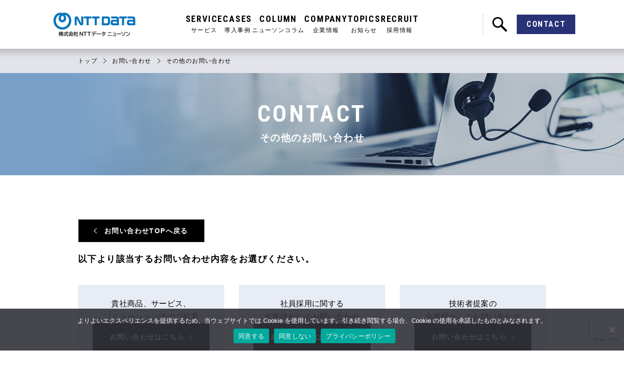

--- FILE ---
content_type: text/html; charset=UTF-8
request_url: https://www.newson.co.jp/contact/contact-others/
body_size: 71734
content:
<!DOCTYPE html>
<html lang="ja">

<head>
  <meta charset="UTF-8">
  <meta http-equiv="X-UA-Compatible" content="IE=edge">
  <meta name="viewport" content="width=device-width, initial-scale=1.0, user-scalable=yes">
  <script>
    // viewport切り替え
    var ua = navigator.userAgent;
    if ((ua.indexOf('Android') > 0 && ua.indexOf('Mobile') > 0) ||
      ua.indexOf('iPod') > 0 ||
      (ua.indexOf('iPhone') > 0 && ua.indexOf('iPad') == -1)
    ) {
      document.write('<meta name="viewport" content="width=device-width, initial-scale=1.0, user-scalable=yes">');
    } else if (ua.indexOf('Android') > 0 || ua.indexOf('iPad') > 0) {
      document.write('<meta name="viewport" content="width=1280">');
    } else {
      document.write('<meta name="viewport" content="width=1280">');
    }
  </script>
    <title>その他のお問い合わせ ｜ 株式会社NTTデータ ニューソン</title>
  <meta name="keywords" content="">
  <meta name="description" content="株式会社ＮＴＴデータ ニューソンのその他のお問い合わせのページです。当社はシステムの企画から要件定義・設計・開発・保守・運用まで、幅広い領域における経験と技術を基に、お客様のニーズに合わせた最適なサービスをご提供いたします。導入に関する質問やご相談、サポートに関することなど、まずはお気軽にご相談ください。">
  <meta name="format-detection" content="telephone=no">
  <link href="https://fonts.googleapis.com/css?family=Roboto|Roboto+Condensed:400,700&display=swap" rel="stylesheet">
  <link rel="stylesheet" href="https://www.newson.co.jp/wp-content/themes/newson/css/common.css">
  <link rel="shortcut icon" href="https://www.newson.co.jp/wp-content/themes/newson/favicon.ico" type="image/x-icon">
  <meta name='robots' content='max-image-preview:large' />
	<style>img:is([sizes="auto" i], [sizes^="auto," i]) { contain-intrinsic-size: 3000px 1500px }</style>
	<link rel='dns-prefetch' href='//www.googletagmanager.com' />
<script type="text/javascript">
/* <![CDATA[ */
window._wpemojiSettings = {"baseUrl":"https:\/\/s.w.org\/images\/core\/emoji\/16.0.1\/72x72\/","ext":".png","svgUrl":"https:\/\/s.w.org\/images\/core\/emoji\/16.0.1\/svg\/","svgExt":".svg","source":{"concatemoji":"https:\/\/www.newson.co.jp\/wp-includes\/js\/wp-emoji-release.min.js?ver=265202aa01d4b2539537353fb98e3d0a"}};
/*! This file is auto-generated */
!function(s,n){var o,i,e;function c(e){try{var t={supportTests:e,timestamp:(new Date).valueOf()};sessionStorage.setItem(o,JSON.stringify(t))}catch(e){}}function p(e,t,n){e.clearRect(0,0,e.canvas.width,e.canvas.height),e.fillText(t,0,0);var t=new Uint32Array(e.getImageData(0,0,e.canvas.width,e.canvas.height).data),a=(e.clearRect(0,0,e.canvas.width,e.canvas.height),e.fillText(n,0,0),new Uint32Array(e.getImageData(0,0,e.canvas.width,e.canvas.height).data));return t.every(function(e,t){return e===a[t]})}function u(e,t){e.clearRect(0,0,e.canvas.width,e.canvas.height),e.fillText(t,0,0);for(var n=e.getImageData(16,16,1,1),a=0;a<n.data.length;a++)if(0!==n.data[a])return!1;return!0}function f(e,t,n,a){switch(t){case"flag":return n(e,"\ud83c\udff3\ufe0f\u200d\u26a7\ufe0f","\ud83c\udff3\ufe0f\u200b\u26a7\ufe0f")?!1:!n(e,"\ud83c\udde8\ud83c\uddf6","\ud83c\udde8\u200b\ud83c\uddf6")&&!n(e,"\ud83c\udff4\udb40\udc67\udb40\udc62\udb40\udc65\udb40\udc6e\udb40\udc67\udb40\udc7f","\ud83c\udff4\u200b\udb40\udc67\u200b\udb40\udc62\u200b\udb40\udc65\u200b\udb40\udc6e\u200b\udb40\udc67\u200b\udb40\udc7f");case"emoji":return!a(e,"\ud83e\udedf")}return!1}function g(e,t,n,a){var r="undefined"!=typeof WorkerGlobalScope&&self instanceof WorkerGlobalScope?new OffscreenCanvas(300,150):s.createElement("canvas"),o=r.getContext("2d",{willReadFrequently:!0}),i=(o.textBaseline="top",o.font="600 32px Arial",{});return e.forEach(function(e){i[e]=t(o,e,n,a)}),i}function t(e){var t=s.createElement("script");t.src=e,t.defer=!0,s.head.appendChild(t)}"undefined"!=typeof Promise&&(o="wpEmojiSettingsSupports",i=["flag","emoji"],n.supports={everything:!0,everythingExceptFlag:!0},e=new Promise(function(e){s.addEventListener("DOMContentLoaded",e,{once:!0})}),new Promise(function(t){var n=function(){try{var e=JSON.parse(sessionStorage.getItem(o));if("object"==typeof e&&"number"==typeof e.timestamp&&(new Date).valueOf()<e.timestamp+604800&&"object"==typeof e.supportTests)return e.supportTests}catch(e){}return null}();if(!n){if("undefined"!=typeof Worker&&"undefined"!=typeof OffscreenCanvas&&"undefined"!=typeof URL&&URL.createObjectURL&&"undefined"!=typeof Blob)try{var e="postMessage("+g.toString()+"("+[JSON.stringify(i),f.toString(),p.toString(),u.toString()].join(",")+"));",a=new Blob([e],{type:"text/javascript"}),r=new Worker(URL.createObjectURL(a),{name:"wpTestEmojiSupports"});return void(r.onmessage=function(e){c(n=e.data),r.terminate(),t(n)})}catch(e){}c(n=g(i,f,p,u))}t(n)}).then(function(e){for(var t in e)n.supports[t]=e[t],n.supports.everything=n.supports.everything&&n.supports[t],"flag"!==t&&(n.supports.everythingExceptFlag=n.supports.everythingExceptFlag&&n.supports[t]);n.supports.everythingExceptFlag=n.supports.everythingExceptFlag&&!n.supports.flag,n.DOMReady=!1,n.readyCallback=function(){n.DOMReady=!0}}).then(function(){return e}).then(function(){var e;n.supports.everything||(n.readyCallback(),(e=n.source||{}).concatemoji?t(e.concatemoji):e.wpemoji&&e.twemoji&&(t(e.twemoji),t(e.wpemoji)))}))}((window,document),window._wpemojiSettings);
/* ]]> */
</script>
<style id='wp-emoji-styles-inline-css' type='text/css'>

	img.wp-smiley, img.emoji {
		display: inline !important;
		border: none !important;
		box-shadow: none !important;
		height: 1em !important;
		width: 1em !important;
		margin: 0 0.07em !important;
		vertical-align: -0.1em !important;
		background: none !important;
		padding: 0 !important;
	}
</style>
<link rel='stylesheet' id='wp-block-library-css' href='https://www.newson.co.jp/wp-content/plugins/gutenberg/build/block-library/style.css?ver=21.8.0' type='text/css' media='all' />
<style id='classic-theme-styles-inline-css' type='text/css'>
/*! This file is auto-generated */
.wp-block-button__link{color:#fff;background-color:#32373c;border-radius:9999px;box-shadow:none;text-decoration:none;padding:calc(.667em + 2px) calc(1.333em + 2px);font-size:1.125em}.wp-block-file__button{background:#32373c;color:#fff;text-decoration:none}
</style>
<link rel='stylesheet' id='jetpack-layout-grid-css' href='https://www.newson.co.jp/wp-content/plugins/layout-grid/style.css?ver=1698065264' type='text/css' media='all' />
<link rel='stylesheet' id='coblocks-frontend-css' href='https://www.newson.co.jp/wp-content/plugins/coblocks/dist/style-coblocks-1.css?ver=3.1.16' type='text/css' media='all' />
<link rel='stylesheet' id='coblocks-extensions-css' href='https://www.newson.co.jp/wp-content/plugins/coblocks/dist/style-coblocks-extensions.css?ver=3.1.16' type='text/css' media='all' />
<link rel='stylesheet' id='coblocks-animation-css' href='https://www.newson.co.jp/wp-content/plugins/coblocks/dist/style-coblocks-animation.css?ver=2677611078ee87eb3b1c' type='text/css' media='all' />
<link rel='stylesheet' id='contact-form-7-css' href='https://www.newson.co.jp/wp-content/plugins/contact-form-7/includes/css/styles.css?ver=6.1.2' type='text/css' media='all' />
<link rel='stylesheet' id='cf7msm_styles-css' href='https://www.newson.co.jp/wp-content/plugins/contact-form-7-multi-step-module-premium/resources/cf7msm.css?ver=4.4.3' type='text/css' media='all' />
<link rel='stylesheet' id='cookie-notice-front-css' href='https://www.newson.co.jp/wp-content/plugins/cookie-notice/css/front.min.css?ver=2.5.7' type='text/css' media='all' />
<style id='global-styles-inline-css' type='text/css'>
:root{--wp--preset--aspect-ratio--square: 1;--wp--preset--aspect-ratio--4-3: 4/3;--wp--preset--aspect-ratio--3-4: 3/4;--wp--preset--aspect-ratio--3-2: 3/2;--wp--preset--aspect-ratio--2-3: 2/3;--wp--preset--aspect-ratio--16-9: 16/9;--wp--preset--aspect-ratio--9-16: 9/16;--wp--preset--color--black: #000000;--wp--preset--color--cyan-bluish-gray: #abb8c3;--wp--preset--color--white: #ffffff;--wp--preset--color--pale-pink: #f78da7;--wp--preset--color--vivid-red: #cf2e2e;--wp--preset--color--luminous-vivid-orange: #ff6900;--wp--preset--color--luminous-vivid-amber: #fcb900;--wp--preset--color--light-green-cyan: #7bdcb5;--wp--preset--color--vivid-green-cyan: #00d084;--wp--preset--color--pale-cyan-blue: #8ed1fc;--wp--preset--color--vivid-cyan-blue: #0693e3;--wp--preset--color--vivid-purple: #9b51e0;--wp--preset--gradient--vivid-cyan-blue-to-vivid-purple: linear-gradient(135deg,rgb(6,147,227) 0%,rgb(155,81,224) 100%);--wp--preset--gradient--light-green-cyan-to-vivid-green-cyan: linear-gradient(135deg,rgb(122,220,180) 0%,rgb(0,208,130) 100%);--wp--preset--gradient--luminous-vivid-amber-to-luminous-vivid-orange: linear-gradient(135deg,rgb(252,185,0) 0%,rgb(255,105,0) 100%);--wp--preset--gradient--luminous-vivid-orange-to-vivid-red: linear-gradient(135deg,rgb(255,105,0) 0%,rgb(207,46,46) 100%);--wp--preset--gradient--very-light-gray-to-cyan-bluish-gray: linear-gradient(135deg,rgb(238,238,238) 0%,rgb(169,184,195) 100%);--wp--preset--gradient--cool-to-warm-spectrum: linear-gradient(135deg,rgb(74,234,220) 0%,rgb(151,120,209) 20%,rgb(207,42,186) 40%,rgb(238,44,130) 60%,rgb(251,105,98) 80%,rgb(254,248,76) 100%);--wp--preset--gradient--blush-light-purple: linear-gradient(135deg,rgb(255,206,236) 0%,rgb(152,150,240) 100%);--wp--preset--gradient--blush-bordeaux: linear-gradient(135deg,rgb(254,205,165) 0%,rgb(254,45,45) 50%,rgb(107,0,62) 100%);--wp--preset--gradient--luminous-dusk: linear-gradient(135deg,rgb(255,203,112) 0%,rgb(199,81,192) 50%,rgb(65,88,208) 100%);--wp--preset--gradient--pale-ocean: linear-gradient(135deg,rgb(255,245,203) 0%,rgb(182,227,212) 50%,rgb(51,167,181) 100%);--wp--preset--gradient--electric-grass: linear-gradient(135deg,rgb(202,248,128) 0%,rgb(113,206,126) 100%);--wp--preset--gradient--midnight: linear-gradient(135deg,rgb(2,3,129) 0%,rgb(40,116,252) 100%);--wp--preset--font-size--small: 13px;--wp--preset--font-size--medium: 20px;--wp--preset--font-size--large: 36px;--wp--preset--font-size--x-large: 42px;--wp--preset--spacing--20: 0.44rem;--wp--preset--spacing--30: 0.67rem;--wp--preset--spacing--40: 1rem;--wp--preset--spacing--50: 1.5rem;--wp--preset--spacing--60: 2.25rem;--wp--preset--spacing--70: 3.38rem;--wp--preset--spacing--80: 5.06rem;--wp--preset--shadow--natural: 6px 6px 9px rgba(0, 0, 0, 0.2);--wp--preset--shadow--deep: 12px 12px 50px rgba(0, 0, 0, 0.4);--wp--preset--shadow--sharp: 6px 6px 0px rgba(0, 0, 0, 0.2);--wp--preset--shadow--outlined: 6px 6px 0px -3px rgb(255, 255, 255), 6px 6px rgb(0, 0, 0);--wp--preset--shadow--crisp: 6px 6px 0px rgb(0, 0, 0);}:where(.is-layout-flex){gap: 0.5em;}:where(.is-layout-grid){gap: 0.5em;}body .is-layout-flex{display: flex;}.is-layout-flex{flex-wrap: wrap;align-items: center;}.is-layout-flex > :is(*, div){margin: 0;}body .is-layout-grid{display: grid;}.is-layout-grid > :is(*, div){margin: 0;}:where(.wp-block-columns.is-layout-flex){gap: 2em;}:where(.wp-block-columns.is-layout-grid){gap: 2em;}:where(.wp-block-post-template.is-layout-flex){gap: 1.25em;}:where(.wp-block-post-template.is-layout-grid){gap: 1.25em;}.has-black-color{color: var(--wp--preset--color--black) !important;}.has-cyan-bluish-gray-color{color: var(--wp--preset--color--cyan-bluish-gray) !important;}.has-white-color{color: var(--wp--preset--color--white) !important;}.has-pale-pink-color{color: var(--wp--preset--color--pale-pink) !important;}.has-vivid-red-color{color: var(--wp--preset--color--vivid-red) !important;}.has-luminous-vivid-orange-color{color: var(--wp--preset--color--luminous-vivid-orange) !important;}.has-luminous-vivid-amber-color{color: var(--wp--preset--color--luminous-vivid-amber) !important;}.has-light-green-cyan-color{color: var(--wp--preset--color--light-green-cyan) !important;}.has-vivid-green-cyan-color{color: var(--wp--preset--color--vivid-green-cyan) !important;}.has-pale-cyan-blue-color{color: var(--wp--preset--color--pale-cyan-blue) !important;}.has-vivid-cyan-blue-color{color: var(--wp--preset--color--vivid-cyan-blue) !important;}.has-vivid-purple-color{color: var(--wp--preset--color--vivid-purple) !important;}.has-black-background-color{background-color: var(--wp--preset--color--black) !important;}.has-cyan-bluish-gray-background-color{background-color: var(--wp--preset--color--cyan-bluish-gray) !important;}.has-white-background-color{background-color: var(--wp--preset--color--white) !important;}.has-pale-pink-background-color{background-color: var(--wp--preset--color--pale-pink) !important;}.has-vivid-red-background-color{background-color: var(--wp--preset--color--vivid-red) !important;}.has-luminous-vivid-orange-background-color{background-color: var(--wp--preset--color--luminous-vivid-orange) !important;}.has-luminous-vivid-amber-background-color{background-color: var(--wp--preset--color--luminous-vivid-amber) !important;}.has-light-green-cyan-background-color{background-color: var(--wp--preset--color--light-green-cyan) !important;}.has-vivid-green-cyan-background-color{background-color: var(--wp--preset--color--vivid-green-cyan) !important;}.has-pale-cyan-blue-background-color{background-color: var(--wp--preset--color--pale-cyan-blue) !important;}.has-vivid-cyan-blue-background-color{background-color: var(--wp--preset--color--vivid-cyan-blue) !important;}.has-vivid-purple-background-color{background-color: var(--wp--preset--color--vivid-purple) !important;}.has-black-border-color{border-color: var(--wp--preset--color--black) !important;}.has-cyan-bluish-gray-border-color{border-color: var(--wp--preset--color--cyan-bluish-gray) !important;}.has-white-border-color{border-color: var(--wp--preset--color--white) !important;}.has-pale-pink-border-color{border-color: var(--wp--preset--color--pale-pink) !important;}.has-vivid-red-border-color{border-color: var(--wp--preset--color--vivid-red) !important;}.has-luminous-vivid-orange-border-color{border-color: var(--wp--preset--color--luminous-vivid-orange) !important;}.has-luminous-vivid-amber-border-color{border-color: var(--wp--preset--color--luminous-vivid-amber) !important;}.has-light-green-cyan-border-color{border-color: var(--wp--preset--color--light-green-cyan) !important;}.has-vivid-green-cyan-border-color{border-color: var(--wp--preset--color--vivid-green-cyan) !important;}.has-pale-cyan-blue-border-color{border-color: var(--wp--preset--color--pale-cyan-blue) !important;}.has-vivid-cyan-blue-border-color{border-color: var(--wp--preset--color--vivid-cyan-blue) !important;}.has-vivid-purple-border-color{border-color: var(--wp--preset--color--vivid-purple) !important;}.has-vivid-cyan-blue-to-vivid-purple-gradient-background{background: var(--wp--preset--gradient--vivid-cyan-blue-to-vivid-purple) !important;}.has-light-green-cyan-to-vivid-green-cyan-gradient-background{background: var(--wp--preset--gradient--light-green-cyan-to-vivid-green-cyan) !important;}.has-luminous-vivid-amber-to-luminous-vivid-orange-gradient-background{background: var(--wp--preset--gradient--luminous-vivid-amber-to-luminous-vivid-orange) !important;}.has-luminous-vivid-orange-to-vivid-red-gradient-background{background: var(--wp--preset--gradient--luminous-vivid-orange-to-vivid-red) !important;}.has-very-light-gray-to-cyan-bluish-gray-gradient-background{background: var(--wp--preset--gradient--very-light-gray-to-cyan-bluish-gray) !important;}.has-cool-to-warm-spectrum-gradient-background{background: var(--wp--preset--gradient--cool-to-warm-spectrum) !important;}.has-blush-light-purple-gradient-background{background: var(--wp--preset--gradient--blush-light-purple) !important;}.has-blush-bordeaux-gradient-background{background: var(--wp--preset--gradient--blush-bordeaux) !important;}.has-luminous-dusk-gradient-background{background: var(--wp--preset--gradient--luminous-dusk) !important;}.has-pale-ocean-gradient-background{background: var(--wp--preset--gradient--pale-ocean) !important;}.has-electric-grass-gradient-background{background: var(--wp--preset--gradient--electric-grass) !important;}.has-midnight-gradient-background{background: var(--wp--preset--gradient--midnight) !important;}.has-small-font-size{font-size: var(--wp--preset--font-size--small) !important;}.has-medium-font-size{font-size: var(--wp--preset--font-size--medium) !important;}.has-large-font-size{font-size: var(--wp--preset--font-size--large) !important;}.has-x-large-font-size{font-size: var(--wp--preset--font-size--x-large) !important;}
:where(.wp-block-columns.is-layout-flex){gap: 2em;}:where(.wp-block-columns.is-layout-grid){gap: 2em;}
:root :where(.wp-block-pullquote){font-size: 1.5em;line-height: 1.6;}
:where(.wp-block-post-template.is-layout-flex){gap: 1.25em;}:where(.wp-block-post-template.is-layout-grid){gap: 1.25em;}
:where(.wp-block-term-template.is-layout-flex){gap: 1.25em;}:where(.wp-block-term-template.is-layout-grid){gap: 1.25em;}
</style>
<link rel='stylesheet' id='dashicons-css' href='https://www.newson.co.jp/wp-includes/css/dashicons.min.css?ver=265202aa01d4b2539537353fb98e3d0a' type='text/css' media='all' />
<link rel='stylesheet' id='wp-components-css' href='https://www.newson.co.jp/wp-content/plugins/gutenberg/build/components/style.css?ver=21.8.0' type='text/css' media='all' />
<link rel='stylesheet' id='godaddy-styles-css' href='https://www.newson.co.jp/wp-content/plugins/coblocks/includes/Dependencies/GoDaddy/Styles/build/latest.css?ver=2.0.2' type='text/css' media='all' />
<script type="text/javascript" src="https://www.newson.co.jp/wp-includes/js/jquery/jquery.min.js?ver=3.7.1" id="jquery-core-js"></script>
<script type="text/javascript" src="https://www.newson.co.jp/wp-includes/js/jquery/jquery-migrate.min.js?ver=3.4.1" id="jquery-migrate-js"></script>
<script type="text/javascript" src="https://www.newson.co.jp/wp-content/plugins/gutenberg/build/hooks/index.min.js?ver=84e753e2b66eb7028d38" id="wp-hooks-js"></script>
<script type="text/javascript" src="https://www.newson.co.jp/wp-content/plugins/gutenberg/build/i18n/index.min.js?ver=671c1c41fbf6f13df25a" id="wp-i18n-js"></script>
<script type="text/javascript" id="wp-i18n-js-after">
/* <![CDATA[ */
wp.i18n.setLocaleData( { 'text direction\u0004ltr': [ 'ltr' ] } );
/* ]]> */
</script>

<!-- Site Kit によって追加された Google タグ（gtag.js）スニペット -->
<!-- Google アナリティクス スニペット (Site Kit が追加) -->
<script type="text/javascript" src="https://www.googletagmanager.com/gtag/js?id=G-8JK5GZNXNR" id="google_gtagjs-js" async></script>
<script type="text/javascript" id="google_gtagjs-js-after">
/* <![CDATA[ */
window.dataLayer = window.dataLayer || [];function gtag(){dataLayer.push(arguments);}
gtag("set","linker",{"domains":["www.newson.co.jp"]});
gtag("js", new Date());
gtag("set", "developer_id.dZTNiMT", true);
gtag("config", "G-8JK5GZNXNR");
/* ]]> */
</script>
<link rel="https://api.w.org/" href="https://www.newson.co.jp/wp-json/" /><link rel="alternate" title="JSON" type="application/json" href="https://www.newson.co.jp/wp-json/wp/v2/pages/2574" /><link rel="EditURI" type="application/rsd+xml" title="RSD" href="https://www.newson.co.jp/xmlrpc.php?rsd" />
<link rel="canonical" href="https://www.newson.co.jp/contact/contact-others/" />
<link rel='shortlink' href='https://www.newson.co.jp/?p=2574' />
<link rel="alternate" title="oEmbed (JSON)" type="application/json+oembed" href="https://www.newson.co.jp/wp-json/oembed/1.0/embed?url=https%3A%2F%2Fwww.newson.co.jp%2Fcontact%2Fcontact-others%2F" />
<link rel="alternate" title="oEmbed (XML)" type="text/xml+oembed" href="https://www.newson.co.jp/wp-json/oembed/1.0/embed?url=https%3A%2F%2Fwww.newson.co.jp%2Fcontact%2Fcontact-others%2F&#038;format=xml" />
<!-- Favicon Rotator -->
<!-- End Favicon Rotator -->
<meta name="generator" content="Site Kit by Google 1.163.0" /><style type="text/css" id="simple-css-output">#int16 .p-interview .p-interview__article__sche { padding: 0;}@media screen and (max-width:812px) { #int16 .p-interview .p-interview__article__sche { padding: 12vw 0; }}#int16 .p-interview__article__content:before { display: none;}#int17 .p-interview .p-interview__article__sche { padding: 0;}@media screen and (max-width:812px) { #int17 .p-interview .p-interview__article__sche { padding: 12vw 0; }}#int17 .p-interview__article__content:before { display: none;}#int18 .p-interview .p-interview__article__sche { padding: 0;}@media screen and (max-width:812px) { #int18 .p-interview .p-interview__article__sche { padding: 12vw 0; }}#int18 .p-interview__article__content:before { display: none;}</style><!-- Analytics by WP Statistics - https://wp-statistics.com -->
<link rel="icon" href="https://www.newson.co.jp/wp-content/uploads/2024/02/cropped-InnovationCurve_LineFat-114x114.png" sizes="32x32" />
<link rel="icon" href="https://www.newson.co.jp/wp-content/uploads/2024/02/cropped-InnovationCurve_LineFat.png" sizes="192x192" />
<link rel="apple-touch-icon" href="https://www.newson.co.jp/wp-content/uploads/2024/02/cropped-InnovationCurve_LineFat.png" />
<meta name="msapplication-TileImage" content="https://www.newson.co.jp/wp-content/uploads/2024/02/cropped-InnovationCurve_LineFat.png" />
</head>


<body id="contact">
<meta name='robots' content='max-image-preview:large' />
	<style>img:is([sizes="auto" i], [sizes^="auto," i]) { contain-intrinsic-size: 3000px 1500px }</style>
	<link rel='dns-prefetch' href='//www.googletagmanager.com' />
<link rel="https://api.w.org/" href="https://www.newson.co.jp/wp-json/" /><link rel="alternate" title="JSON" type="application/json" href="https://www.newson.co.jp/wp-json/wp/v2/pages/2574" /><link rel="EditURI" type="application/rsd+xml" title="RSD" href="https://www.newson.co.jp/xmlrpc.php?rsd" />
<link rel="canonical" href="https://www.newson.co.jp/contact/contact-others/" />
<link rel='shortlink' href='https://www.newson.co.jp/?p=2574' />
<link rel="alternate" title="oEmbed (JSON)" type="application/json+oembed" href="https://www.newson.co.jp/wp-json/oembed/1.0/embed?url=https%3A%2F%2Fwww.newson.co.jp%2Fcontact%2Fcontact-others%2F" />
<link rel="alternate" title="oEmbed (XML)" type="text/xml+oembed" href="https://www.newson.co.jp/wp-json/oembed/1.0/embed?url=https%3A%2F%2Fwww.newson.co.jp%2Fcontact%2Fcontact-others%2F&#038;format=xml" />
<!-- Favicon Rotator -->
<!-- End Favicon Rotator -->
<meta name="generator" content="Site Kit by Google 1.163.0" /><style type="text/css" id="simple-css-output">#int16 .p-interview .p-interview__article__sche { padding: 0;}@media screen and (max-width:812px) { #int16 .p-interview .p-interview__article__sche { padding: 12vw 0; }}#int16 .p-interview__article__content:before { display: none;}#int17 .p-interview .p-interview__article__sche { padding: 0;}@media screen and (max-width:812px) { #int17 .p-interview .p-interview__article__sche { padding: 12vw 0; }}#int17 .p-interview__article__content:before { display: none;}#int18 .p-interview .p-interview__article__sche { padding: 0;}@media screen and (max-width:812px) { #int18 .p-interview .p-interview__article__sche { padding: 12vw 0; }}#int18 .p-interview__article__content:before { display: none;}</style><!-- Analytics by WP Statistics - https://wp-statistics.com -->
<link rel="icon" href="https://www.newson.co.jp/wp-content/uploads/2024/02/cropped-InnovationCurve_LineFat-114x114.png" sizes="32x32" />
<link rel="icon" href="https://www.newson.co.jp/wp-content/uploads/2024/02/cropped-InnovationCurve_LineFat.png" sizes="192x192" />
<link rel="apple-touch-icon" href="https://www.newson.co.jp/wp-content/uploads/2024/02/cropped-InnovationCurve_LineFat.png" />
<meta name="msapplication-TileImage" content="https://www.newson.co.jp/wp-content/uploads/2024/02/cropped-InnovationCurve_LineFat.png" />
<header id="header" class="l-header">
  <div class="l-header__inner">

    <p class="l-header__logo"><a href="https://www.newson.co.jp"><img src="https://www.newson.co.jp/wp-content/themes/newson/images/common/logo.png" alt="株式会社NTTデータ ニューソン"></a></p>

    <nav id="#gnav" class="l-gnav">
      <div class="l-gnav__inner">
        <div class="l-header__search--sp">
          <form class="l-header__search__form" action="https://www.newson.co.jp/" method="get">
    <input class="l-header__search__entry" type="text" name="s" placeholder="検索したいワードを入力してください">
    <button class="l-header__search__btn" type="submit">
        <img src="https://www.newson.co.jp/wp-content/themes/newson/images/common/icon-search.png" alt="検索">
    </button>
</form>        </div>
        <ul class="l-gnav__list">
          <li class="l-gnav__list__item js-has--child ">
            <a href="https://www.newson.co.jp/services/" class="l-gnav__list__item__link"><span class="l-gnav__list__item__link--en">SERVICE</span><span class="l-gnav__list__item__link--ja">サービス</span></a>
            <div class="l-gnav__sub">
              <dl class="l-gnav__sub__inner">
                <dt class="l-gnav__sub__inner__title"><span class="l-gnav__sub__inner__title--en">SERVICE</span>サービス</dt>
                <dd class="l-gnav__sub__inner__content">
                  <ul id="menu-service" class="l-gnav__sub__list l-gnav__sub__list--image">
                    <li class="l-gnav__sub__list__item l-gnav__sub__list--image__item u-show--sp"><a href="https://www.newson.co.jp/services/" class="l-gnav__sub__list__item__inner l-gnav__sub__list--image__item__inner"><span class="l-gnav__sub__list--image__text">サービストップ</span></a></li>
                    <li class="l-gnav__sub__list__item l-gnav__sub__list--image__item"><a href="https://www.newson.co.jp/services/AppDev/" class="l-gnav__sub__list__item__inner l-gnav__sub__list--image__item__inner"><img src="https://www.newson.co.jp/wp-content/themes/newson/images/common/gnav-service01.jpg" alt="" class="l-gnav__sub__list--image__image"><span class="l-gnav__sub__list--image__text">アプリケーション開発</span></a></li>
<!-- Webアクセシビリティの指摘により、altの中を意図的にブランク -->
                    
                    <li class="l-gnav__sub__list__item l-gnav__sub__list--image__item"><a href="https://www.newson.co.jp/services/ITInfra/" class="l-gnav__sub__list__item__inner l-gnav__sub__list--image__item__inner"><img src="https://www.newson.co.jp/wp-content/themes/newson/images/common/gnav-service02.jpg" alt="" class="l-gnav__sub__list--image__image"><span class="l-gnav__sub__list--image__text">IT基盤</span></a></li>
                  </ul>
                  <ul id="menu-service" class="l-gnav__sub__list l-gnav__sub__list--image">
                    <li class="l-gnav__sub__list__item l-gnav__sub__list--image__item"><a href="https://www.newson.co.jp/services/DigiSol/" class="l-gnav__sub__list__item__inner l-gnav__sub__list--image__item__inner"><img src="https://www.newson.co.jp/wp-content/themes/newson/images/common/gnav-service03.jpg" alt="" class="l-gnav__sub__list--image__image"><span class="l-gnav__sub__list--image__text">デジタルソリューション</span></a></li>
                    <li class="l-gnav__sub__list__item l-gnav__sub__list--image__item"><a href="https://www.newson.co.jp/services/partner/" class="l-gnav__sub__list__item__inner l-gnav__sub__list--image__item__inner"><span class="l-gnav__sub__list--image__text">取扱製品/パートナー紹介</span></a></li>
                  </ul>
                </dd>
              </dl>
            </div>
          </li>
          <li class="l-gnav__list__item ">
            <a href="https://www.newson.co.jp/cases/" class="l-gnav__list__item__link"><span class="l-gnav__list__item__link--en">CASES</span><span class="l-gnav__list__item__link--ja">導入事例</span></a>
          </li>
          <li class="l-gnav__list__item ">
            <a href="https://www.newson.co.jp/column/" class="l-gnav__list__item__link"><span class="l-gnav__list__item__link--en">COLUMN</span><span class="l-gnav__list__item__link--ja">ニューソンコラム</span></a>
          </li>
          <li class="l-gnav__list__item js-has--child ">
            <a href="https://www.newson.co.jp/about/message/" class="l-gnav__list__item__link"><span class="l-gnav__list__item__link--en">COMPANY</span><span class="l-gnav__list__item__link--ja">企業情報</span></a>
            <div class="l-gnav__sub">
              <dl class="l-gnav__sub__inner">
                <dt class="l-gnav__sub__inner__title"><span class="l-gnav__sub__inner__title--en">COMPANY</span>企業情報</dt>
                <dd class="l-gnav__sub__inner__content">
                  <ul class="l-gnav__sub__list l-gnav__sub__list--text">
                    <li class="l-gnav__sub__list__item l-gnav__sub__list--text__item"><a href="https://www.newson.co.jp/about/message/" class="l-gnav__sub__list__item__inner l-gnav__sub__list--text__item__inner">ごあいさつ</a></li>
                    <li class="l-gnav__sub__list__item l-gnav__sub__list--text__item"><a href="https://www.newson.co.jp/about/corporate/" class="l-gnav__sub__list__item__inner l-gnav__sub__list--text__item__inner">企業概要</a></li>
                    <li class="l-gnav__sub__list__item l-gnav__sub__list--text__item"><a href="https://www.newson.co.jp/about/corporate/office/" class="l-gnav__sub__list__item__inner l-gnav__sub__list--text__item__inner">サービス拠点</a></li>
                  </ul>
                  <ul class="l-gnav__sub__list l-gnav__sub__list--text">
                    <li class="l-gnav__sub__list__item l-gnav__sub__list--text__item"><a href="https://www.newson.co.jp/about/vision/" class="l-gnav__sub__list__item__inner l-gnav__sub__list--text__item__inner">ビジョン</a></li>
                    <li class="l-gnav__sub__list__item l-gnav__sub__list--text__item"><a href="https://www.newson.co.jp/about/corporate/sustainability/" class="l-gnav__sub__list__item__inner l-gnav__sub__list--text__item__inner">サステナビリティ</a></li>
                  </ul>
                </dd>
              </dl>
            </div>
          </li>
          <li class="l-gnav__list__item js-has--child ">
            <a href="https://www.newson.co.jp/topics/" class="l-gnav__list__item__link"><span class="l-gnav__list__item__link--en">TOPICS</span><span class="l-gnav__list__item__link--ja">お知らせ</span></a>
            <div class="l-gnav__sub">
              <dl class="l-gnav__sub__inner">
                <dt class="l-gnav__sub__inner__title"><span class="l-gnav__sub__inner__title--en">TOPICS</span>お知らせ</dt>
                <dd class="l-gnav__sub__inner__content">
                  <ul class="l-gnav__sub__list l-gnav__sub__list--text">
                    <li class="l-gnav__sub__list__item l-gnav__sub__list--text__item"><a href="https://www.newson.co.jp/topics/" class="l-gnav__sub__list__item__inner l-gnav__sub__list--text__item__inner">TOPICS一覧</a></li>
                  </ul>
                </dd>
              </dl>
            </div>
          </li>
          <li class="l-gnav__list__item js-has--child">
            <a href="https://www.newson.co.jp/recruit/" class="l-gnav__list__item__link"><span class="l-gnav__list__item__link--en">RECRUIT</span><span class="l-gnav__list__item__link--ja">採用情報</span></a>
            <div class="l-gnav__sub">
              <dl class="l-gnav__sub__inner">
                <dt class="l-gnav__sub__inner__title"><span class="l-gnav__sub__inner__title--en">RECRUIT</span>採用情報</dt>
                <dd id="menu-recruite" class="l-gnav__sub__inner__content">
                  <ul class="l-gnav__sub__list l-gnav__sub__list--text">
                    <li class="l-gnav__sub__list__item l-gnav__sub__list--text__item"><a href="https://www.newson.co.jp/recruit/message" class="l-gnav__sub__list__item__inner l-gnav__sub__list--text__item__inner">人事部からのメッセージ</a></li>
                    <li class="l-gnav__sub__list__item l-gnav__sub__list--text__item u-show--sp"><a href="https://www.newson.co.jp/recruit/" class="l-gnav__sub__list__item__inner l-gnav__sub__list--text__item__inner">採用情報トップ</a></li>
                    <li class="l-gnav__sub__list__item l-gnav__sub__list--text__item"><a href="https://www.newson.co.jp/recruit/company/" class="l-gnav__sub__list__item__inner l-gnav__sub__list--text__item__inner">会社を知る</a></li>
                    <li class="l-gnav__sub__list__item l-gnav__sub__list--text__item"><a href="https://www.newson.co.jp/recruit/work/" class="l-gnav__sub__list__item__inner l-gnav__sub__list--text__item__inner">仕事を知る</a></li>
                    <li class="l-gnav__sub__list__item l-gnav__sub__list--text__item"><a href="https://www.newson.co.jp/recruit/interview/" class="l-gnav__sub__list__item__inner l-gnav__sub__list--text__item__inner">社員を知る</a></li>
                  </ul>
                  <ul class="l-gnav__sub__list l-gnav__sub__list--text">
                    <li class="l-gnav__sub__list__item l-gnav__sub__list--text__item"><a href="https://www.newson.co.jp/recruit/newgrads/" class="l-gnav__sub__list__item__inner l-gnav__sub__list--text__item__inner">新卒採用</a></li>
                    <li class="l-gnav__sub__list__item l-gnav__sub__list--text__item"><a href="https://www.newson.co.jp/recruit/careers/" class="l-gnav__sub__list__item__inner l-gnav__sub__list--text__item__inner">キャリア採用</a></li>
                  </ul>
                </dd>
              </dl>
            </div>
          </li>
        </ul>
      </div>
    </nav>
    <a href="" id="search-btn-pc" class="l-header__btn--search"><img src="https://www.newson.co.jp/wp-content/themes/newson/images/common/icon-search.png" alt="検索"></a>
  <div id="search-pc" class="l-header__search--pc">
      <div class="l-header__search--pc__inner">
    <form class="l-header__search__form" action="https://www.newson.co.jp/" method="get">
    <input class="l-header__search__entry" type="text" name="s" placeholder="検索したいワードを入力してください">
    <button class="l-header__search__btn" type="submit">
        <img src="https://www.newson.co.jp/wp-content/themes/newson/images/common/icon-search.png" alt="検索">
    </button>
</form>    </div>
    </div>
    <a href="https://www.newson.co.jp/contact/" class="l-header__btn--contact"><img src="https://www.newson.co.jp/wp-content/themes/newson/images/common/icon-contact-white.png" alt="" class="l-header__btn--contact__icon"><span class="l-header__btn--contact__text">CONTACT</span></a>
    <a href="" id="gnav-btn" class="l-gnav__btn"><span></span><span></span><span></span></a>
  </div>
</header>
  <nav class="p-breadcrumb">
    <ol class="p-breadcrumb__list">
      <li class="p-breadcrumb__list__item"><a href="https://www.newson.co.jp">トップ</a></li>
      <li class="p-breadcrumb__list__item"><a href="https://www.newson.co.jp/contact/">お問い合わせ</a></li>
      <li class="p-breadcrumb__list__item">その他のお問い合わせ</li>
    </ol>
  </nav>

  <main id="contents" class="l-content p-contact">
    <h1 class="p-page__title p-page__title--other">
      <span class="p-page__title--en">CONTACT</span>
      <span class="p-page__title--ja">その他のお問い合わせ</span>
    </h1>
    <div class="p-page__section">
      <div class="p-page__section__inner">
        <div class="p-form__desc__btn">
          <a href="/contact/"><span>お問い合わせTOPへ戻る</span></a>
        </div>
        
                        <div class="p-form__text">
  <p>以下より該当するお問い合わせ内容をお選びください。</p>
</div>
<div class="contact__pnl p-form__head js-contact-btn" id="contact-others">
  <div class="contact__links-item contact__pnl-item p-form__head-item">
    <p>貴社商品、サービス、<br class="for-pc">ソリューション等のご提案</p>
    <a href="/contact/contact-sales/" class="c-btn contact__pnl-btn js-modal-btn" data-modal="1">お問い合わせはこちら</a>
  </div>
  <div class="contact__links-item contact__pnl-item p-form__head-item">
    <p>社員採用に関する<br class="for-pc">企業様からのお問い合わせ</p>
    <a href="/contact/contact-recruit/" class="c-btn contact__pnl-btn js-modal-btn" data-modal="2">お問い合わせはこちら</a>
  </div>
  <div class="contact__links-item contact__pnl-item p-form__head-item">
    <p>技術者提案の<br class="for-pc">企業様からのお問い合わせ</p>
    <a href="/contact/contact-partner/" class="c-btn contact__pnl-btn js-modal-btn" data-modal="3">お問い合わせはこちら</a>
  </div>
  <div class="contact__links-item contact__pnl-item p-form__head-item">
    <p>広報・マーケティング支援<br class="for-pc">についてのお問い合わせ</p>
    <a href="/" class="c-btn contact__pnl-btn js-form-btn" data-check="広報・マーケティング支援についてのお問い合わせ">お問い合わせはこちら</a>
  </div>
  <div class="contact__links-item contact__pnl-item p-form__head-item">
    <p>営業支援についての<br class="for-pc">お問い合わせ</p>
    <a href="/" class="c-btn contact__pnl-btn js-form-btn" data-check="営業支援についてのお問い合わせ">お問い合わせはこちら</a>
  </div>
  <div class="contact__links-item contact__pnl-item p-form__head-item">
    <p>その他の<br class="for-pc">お問い合わせ</p>
    <a href="/" class="c-btn contact__pnl-btn js-form-btn" data-check="その他のお問い合わせ">お問い合わせはこちら</a>
  </div>
</div>

<div class="p-form__modal-wrap">
  <div class="p-form__modal-bg"></div>
  <div class="p-form__modal">
    <div class="p-form__modal-in">
      <!-- モーダル・貴社商品・サービス・ソリューションなどのご提案 -->
      <div class="p-form__modal-cont" data-cont="1">
        <p><strong>貴社商品、サービス、<br class="for-sp">ソリューションなどについての</strong>お問い合わせは、<br class="for-sp">以下よりお問い合わせください。</p>
        <a href="/contact/contact-sales/" class="p-form__modal-btn">お問い合わせはこちら</a>
      </div>
      <!-- モーダル・社員採用に関する企業様からのお問い合わせ -->
      <div class="p-form__modal-cont" data-cont="2">
        <p><strong>社員採用についての</strong>お問い合わせは、<br class="for-sp">以下よりお問い合わせください。</p>
        <a href="/contact/contact-recruit/" class="p-form__modal-btn">お問い合わせはこちら</a>
      </div>
      <!-- モーダル・技術者提案の企業様からのお問い合わせ -->
      <div class="p-form__modal-cont" data-cont="3">
        <p><strong>技術者提案についての</strong>お問い合わせは、<br class="for-sp">以下よりお問い合わせください。</p>
        <a href="/contact/contact-partner/" class="p-form__modal-btn">お問い合わせはこちら</a>
      </div>
      <div class="p-form__modal-close"></div>
    </div>
  </div>
</div>

<div class="p-form__body">
  <div class="p-form__body-lead">
    <p>下記項目を入力の上、送信いただけますようお願いいたします。</p>
    <p class="p-form__desc--note"><span class="c-label--must">*</span> が付いた項目は入力必須項目です。</p>
  </div>

<div class="wpcf7 no-js" id="wpcf7-f2533-p2574-o1" lang="ja" dir="ltr" data-wpcf7-id="2533">
<div class="screen-reader-response"><p role="status" aria-live="polite" aria-atomic="true"></p> <ul></ul></div>
<form action="/contact/contact-others/#wpcf7-f2533-p2574-o1" method="post" class="wpcf7-form init" aria-label="コンタクトフォーム" novalidate="novalidate" data-status="init">
<fieldset class="hidden-fields-container"><input type="hidden" name="_wpcf7" value="2533" /><input type="hidden" name="_wpcf7_version" value="6.1.2" /><input type="hidden" name="_wpcf7_locale" value="ja" /><input type="hidden" name="_wpcf7_unit_tag" value="wpcf7-f2533-p2574-o1" /><input type="hidden" name="_wpcf7_container_post" value="2574" /><input type="hidden" name="_wpcf7_posted_data_hash" value="" /><input type="hidden" name="_wpcf7_recaptcha_response" value="" />
</fieldset>
<div class="wpcf7-response-output" aria-hidden="true"></div>
<div class="p-form" action="confirm.html" method="post">
  <table class="p-form__table">
    <tr class="p-form__table__row" style="display:none">
      <th class="p-form__table__head">
        <label for="your-name" class="c-label">Web登録日時</label>
      </th>
      <td class="p-form__table__data"><span class="wpcf7-form-control-wrap" data-name="registered_date"><input size="40" maxlength="400" class="wpcf7-form-control wpcf7-text small" id="today-date" aria-invalid="false" value="" type="text" name="registered_date" /></span></td>
    </tr>

    <tr class="p-form__table__row p-form__table__row--contact-subject">
      <th class="p-form__table__head">
        <label for="contact-subject" class="c-label">お問い合わせの種類<span class="c-label--must">*</span></label>
      </th>
      <td class="p-form__table__data">
        <p class="p-form__table__detail__check">
          <span class="wpcf7-form-control-wrap" data-name="inquety_type"><span class="wpcf7-form-control wpcf7-radio"><span class="wpcf7-list-item first last"><label><input type="radio" class="c-input--radio" name="inquety_type" value="広報・マーケティング支援についてのお問い合わせ" /><span class="wpcf7-list-item-label">広報・マーケティング支援についてのお問い合わせ</span></label></span></span></span>
          <br>
          <span class="wpcf7-form-control-wrap" data-name="inquety_type"><span class="wpcf7-form-control wpcf7-radio"><span class="wpcf7-list-item first last"><label><input type="radio" class="c-input--radio" name="inquety_type" value="営業支援についてのお問い合わせ" /><span class="wpcf7-list-item-label">営業支援についてのお問い合わせ</span></label></span></span></span>
          <br>
          <span class="wpcf7-form-control-wrap" data-name="inquety_type"><span class="wpcf7-form-control wpcf7-radio"><span class="wpcf7-list-item first last"><label><input type="radio" class="c-input--radio" name="inquety_type" value="その他のお問い合わせ" /><span class="wpcf7-list-item-label">その他のお問い合わせ</span></label></span></span></span>
        </p>
      </td>
    </tr>

    <tr class="p-form__table__row">
      <th class="p-form__table__head"><label for="subject" class="c-label">件名<span
            class="c-label--must">*</span></label></th>
      <td class="p-form__table__data"><span class="wpcf7-form-control-wrap" data-name="subject"><input size="40" maxlength="400" class="wpcf7-form-control wpcf7-text wpcf7-validates-as-required c-input--text c-input--block" aria-required="true" aria-invalid="false" value="" type="text" name="subject" /></span></td>
    </tr>

    <tr class="p-form__table__row">
      <th class="p-form__table__head"><label for="message" class="c-label">お問い合わせ内容<span
            class="c-label--must">*</span></label></th>
      <td class="p-form__table__data">
        <span class="wpcf7-form-control-wrap" data-name="message"><textarea cols="40" rows="10" maxlength="2000" class="wpcf7-form-control wpcf7-textarea wpcf7-validates-as-required c-input--textarea" aria-required="true" aria-invalid="false" name="message"></textarea></span>
      </td>
    </tr>

    <tr class="p-form__table__row">
      <th class="p-form__table__head"><label for="company" class="c-label">会社名<span
            class="c-label--must">*</span></label></th>
      <td class="p-form__table__data"><span class="wpcf7-form-control-wrap" data-name="company"><input size="40" maxlength="400" class="wpcf7-form-control wpcf7-text wpcf7-validates-as-required c-input--text c-input--block" aria-required="true" aria-invalid="false" value="" type="text" name="company" /></span></td>
    </tr>

    <tr class="p-form__table__row">
      <th class="p-form__table__head"><label for="department" class="c-label">部署名<span
            class="c-label--must">*</span></label></th>
      <td class="p-form__table__data"><span class="wpcf7-form-control-wrap" data-name="department"><input size="40" maxlength="400" class="wpcf7-form-control wpcf7-text wpcf7-validates-as-required c-input--text c-input--block" aria-required="true" aria-invalid="false" value="" type="text" name="department" /></span></td>
    </tr>

    <tr class="p-form__table__row">
      <th class="p-form__table__head"><label for="poisiton" class="c-label">役職</label></th>
      <td class="p-form__table__data"><span class="wpcf7-form-control-wrap" data-name="position"><input size="40" maxlength="400" class="wpcf7-form-control wpcf7-text c-input--text c-input--block" aria-invalid="false" value="" type="text" name="position" /></span></td>
    </tr>

    <tr class="p-form__table__row">
      <th class="p-form__table__head"><label for="your-name" class="c-label">お名前<span
            class="c-label--must">*</span></label></th>
      <td class="p-form__table__data"><span class="wpcf7-form-control-wrap" data-name="your-name"><input size="40" maxlength="400" class="wpcf7-form-control wpcf7-text wpcf7-validates-as-required c-input--text c-input--block" aria-required="true" aria-invalid="false" value="" type="text" name="your-name" /></span></td>
    </tr>

    <tr class="p-form__table__row">
      <th class="p-form__table__head"><label for="your-email" class="c-label">メールアドレス<span
            class="c-label--must">*</span></label></th>
      <td class="p-form__table__data"><span class="wpcf7-form-control-wrap" data-name="your-email"><input size="40" maxlength="400" class="wpcf7-form-control wpcf7-email wpcf7-validates-as-required wpcf7-text wpcf7-validates-as-email c-input--text c-input--block" aria-required="true" aria-invalid="false" value="" type="email" name="your-email" /></span></td>
    </tr>

    <tr class="p-form__table__row">
      <th class="p-form__table__head"><label for="your-tel" class="c-label">電話番号<span
            class="c-label--must">*</span></label></th>
      <td class="p-form__table__data"><span class="wpcf7-form-control-wrap" data-name="your-tel"><input size="40" maxlength="400" class="wpcf7-form-control wpcf7-tel wpcf7-validates-as-required wpcf7-text wpcf7-validates-as-tel c-input--text c-input--block" aria-required="true" aria-invalid="false" placeholder="例）03-5545-8630" value="" type="tel" name="your-tel" /></span></td>
    </tr>

    <tr class="p-form__table__row">
      <th class="p-form__table__head"><label for="company-address" class="c-label">会社所在地<span
            class="c-label--must">*</span></label></th>
      <td class="p-form__table__data"><span class="wpcf7-form-control-wrap" data-name="company-address"><input size="40" maxlength="400" class="wpcf7-form-control wpcf7-text wpcf7-validates-as-required c-input--text c-input--block" aria-required="true" aria-invalid="false" placeholder="例）東京都港区赤坂2-2-12" value="" type="text" name="company-address" /></span></td>
    </tr>
  </table>

  <div class="p-form__note">
    <p class="p-form__note__text">
      当社へお問い合わせいただいた方に関する個人情報は、当該お問い合わせ内容の確認・回答、および当社からの情報提供のために利用するものとし、第三者への委託、提供は行いません。<br>
      ご本人からの求めにより、当社が保有する開示対象個人情報の開示・内容の訂正・追加または削除・利用の停止・消去に応じます。その際の窓口は、当社の個人情報に関するお問い合わせ窓口になります。<br>
      必須項目以外の個人情報の提供は、常にお客様の任意となります。必須項目にご記入いただけない場合には、お客様のご要望にお応えできない場合があります。<br>
      ご本人が容易に認識できない方法によって個人情報を取得することはありません。
    </p>
    <p class="p-form__note__text">＞ <a href="https://www.newson.co.jp/privacy/" target="_blank"
        rel="noopener nofollow noreferrer">プライバシーポリシー</a> </p>
    <p class="p-form__note__text">個人情報の取り扱いに同意の上、「個人情報の取扱いについて合意します」にチェックしてください。</p>
  </div>

  <div class="p-form__agree wpcf7c-elm-step1">
    <label for="agree" id="check-agree" class="p-form__agree__label"><span class="wpcf7-form-control-wrap" data-name="acceptance-671"><span class="wpcf7-form-control wpcf7-acceptance"><span class="wpcf7-list-item"><label><input type="checkbox" class="c-input--checkbox" name="acceptance-671" value="1" class="c-input--checkbox" aria-invalid="false" /><span class="wpcf7-list-item-label">個人情報の取扱いについて合意します</span></label></span></span></span></label>
  </div>
  <div class="wpcf7-response-output" aria-hidden="true"></div>
  <div class="confirm-area">
    <input class="wpcf7-form-control wpcf7-submit has-spinner p-form__btn--confirm" id="btn-confirm" type="submit" value="確認画面へ" />
    <input type="hidden" name="_cf7msm_multistep_tag" class="wpcf7-form-control wpcf7-multistep cf7msm-multistep" value="{&quot;first_step&quot;:1,&quot;next_url&quot;:&quot;\/contact\/contact-others-confirm\/&quot;}" /><input type="hidden" name="cf7msm-no-ss" value="" /><span class="ajax-loader"></span>
  </div>
</div>

<style>
  .confirm-area p{
    font-size: 0 !important;
  }
</style>
</form>
</div>

</div>        
      </div>
    </div>
  </main>

  <footer id="footer" class="l-footer">
  <meta name='robots' content='max-image-preview:large' />
	<style>img:is([sizes="auto" i], [sizes^="auto," i]) { contain-intrinsic-size: 3000px 1500px }</style>
	<link rel='dns-prefetch' href='//www.googletagmanager.com' />
<link rel="https://api.w.org/" href="https://www.newson.co.jp/wp-json/" /><link rel="alternate" title="JSON" type="application/json" href="https://www.newson.co.jp/wp-json/wp/v2/pages/2574" /><link rel="EditURI" type="application/rsd+xml" title="RSD" href="https://www.newson.co.jp/xmlrpc.php?rsd" />
<link rel="canonical" href="https://www.newson.co.jp/contact/contact-others/" />
<link rel='shortlink' href='https://www.newson.co.jp/?p=2574' />
<link rel="alternate" title="oEmbed (JSON)" type="application/json+oembed" href="https://www.newson.co.jp/wp-json/oembed/1.0/embed?url=https%3A%2F%2Fwww.newson.co.jp%2Fcontact%2Fcontact-others%2F" />
<link rel="alternate" title="oEmbed (XML)" type="text/xml+oembed" href="https://www.newson.co.jp/wp-json/oembed/1.0/embed?url=https%3A%2F%2Fwww.newson.co.jp%2Fcontact%2Fcontact-others%2F&#038;format=xml" />
<!-- Favicon Rotator -->
<!-- End Favicon Rotator -->
<meta name="generator" content="Site Kit by Google 1.163.0" /><style type="text/css" id="simple-css-output">#int16 .p-interview .p-interview__article__sche { padding: 0;}@media screen and (max-width:812px) { #int16 .p-interview .p-interview__article__sche { padding: 12vw 0; }}#int16 .p-interview__article__content:before { display: none;}#int17 .p-interview .p-interview__article__sche { padding: 0;}@media screen and (max-width:812px) { #int17 .p-interview .p-interview__article__sche { padding: 12vw 0; }}#int17 .p-interview__article__content:before { display: none;}#int18 .p-interview .p-interview__article__sche { padding: 0;}@media screen and (max-width:812px) { #int18 .p-interview .p-interview__article__sche { padding: 12vw 0; }}#int18 .p-interview__article__content:before { display: none;}</style><!-- Analytics by WP Statistics - https://wp-statistics.com -->
<link rel="icon" href="https://www.newson.co.jp/wp-content/uploads/2024/02/cropped-InnovationCurve_LineFat-114x114.png" sizes="32x32" />
<link rel="icon" href="https://www.newson.co.jp/wp-content/uploads/2024/02/cropped-InnovationCurve_LineFat.png" sizes="192x192" />
<link rel="apple-touch-icon" href="https://www.newson.co.jp/wp-content/uploads/2024/02/cropped-InnovationCurve_LineFat.png" />
<meta name="msapplication-TileImage" content="https://www.newson.co.jp/wp-content/uploads/2024/02/cropped-InnovationCurve_LineFat.png" />

  <address class="p-address">
    <dl class="p-address__inner">
      <dt class="p-address__title"><span class="p-address__title--en">CONTACT</span><span class="p-address__title--ja">お問い合わせ</span></dt>
      <dd class="p-address__desc">導入に関する質問やご相談、サポートに関することなど、<br class="u-show--pc">まずはお気軽にご相談ください。</dd>
      <dd class="p-address__btns">
        <a href="https://www.newson.co.jp/contact/" class="p-address__btn--contact"><img src="https://www.newson.co.jp/wp-content/themes/newson/images/common/icon-mail-blue.png" alt="メール">お問い合わせ</a>
      </dd>
    </dl>
  </address>

  <div class="l-footer__inner">
    <div class="l-footer--top">
      <div class="l-footer--top__left">
        <p class="l-footer__logo"><a href="https://www.newson.co.jp"><img src="https://www.newson.co.jp/wp-content/themes/newson/images/common/logo.png" alt="株式会社NTTデータ ニューソン"></a></p>
        <a href="https://www.nttdata.com/jp/ja/" target="_blank" rel="noopener" class="l-footer__btn">NTTデータサイト<img src="https://www.newson.co.jp/wp-content/themes/newson/images/common/icon-blank.png" alt="別タブで開く" class="l-footer__btn__icon"></a>
      </div>
      <nav class="l-footer__nav">
        <ul class="l-footer__nav__list">
          <li class="l-footer__nav__list__item">
            <a href="https://www.newson.co.jp/service/" class="l-footer__nav__list__link"><span class="l-footer__nav__list__link--en">SERVICE</span>サービス</a>
            <ul class="l-footer__nav__child">
              <li class="l-footer__nav__child__item"><a href="https://www.newson.co.jp/services/AppDev/">アプリケーション開発</a></li>
              <li class="l-footer__nav__child__item"><a href="https://www.newson.co.jp/services/ITInfra/">IT基盤</a></li>
              <li class="l-footer__nav__child__item"><a href="https://www.newson.co.jp/services/DigiSol/">デジタルソリューション</a></li>
              <li class="l-footer__nav__child__item"><a href="https://www.newson.co.jp/services/partner/">取扱製品/パートナー紹介</a></li>
            </ul>
          </li>
          <li class="l-footer__nav__list__item"><a href="https://www.newson.co.jp/cases/" class="l-footer__nav__list__link"><span class="l-footer__nav__list__link--en">CASES</span>導入事例</a></li>
          <li class="l-footer__nav__list__item"><a href="https://www.newson.co.jp/column/" class="l-footer__nav__list__link"><span class="l-footer__nav__list__link--en">COLUMN</span>ニューソンコラム</a></li>
        </ul>
        <ul class="l-footer__nav__list">
          <li class="l-footer__nav__list__item">
            <a href="https://www.newson.co.jp/about/message/" class="l-footer__nav__list__link"><span class="l-footer__nav__list__link--en">COMPANY</span>企業情報</a>
            <ul class="l-footer__nav__child">
              <li class="l-footer__nav__child__item"><a href="https://www.newson.co.jp/about/message/">ごあいさつ</a></li>
              <li class="l-footer__nav__child__item"><a href="https://www.newson.co.jp/about/corporate/">企業概要</a></li>
              <li class="l-footer__nav__child__item"><a href="https://www.newson.co.jp/about/corporate/office/">サービス拠点</a></li>
              <li class="l-footer__nav__child__item"><a href="https://www.newson.co.jp/about/vision/">ビジョン</a></li>
              <li class="l-footer__nav__child__item"><a href="https://www.newson.co.jp/about/corporate/sustainability/">サステナビリティ</a></li>
            </ul>
          </li>
        </ul>
        <ul class="l-footer__nav__list">
          <li class="l-footer__nav__list__item">
            <a href="https://www.newson.co.jp/topics/" class="l-footer__nav__list__link"><span class="l-footer__nav__list__link--en">TOPICS</span>お知らせ</a>
            <ul class="l-footer__nav__child">
              <li class="l-footer__nav__child__item"><a href="https://www.newson.co.jp/topics/">TOPICS一覧</a></li>
            </ul>
          </li>
          <li class="l-footer__nav__list__item">
            <a href="https://www.newson.co.jp/recruit/" class="l-footer__nav__list__link"><span class="l-footer__nav__list__link--en">RECRUIT</span>採用情報</a>
            <ul class="l-footer__nav__child">
              <li class="l-footer__nav__child__item"><a href="https://www.newson.co.jp/recruit/message/">人事部からのメッセージ</a></li>
              <li class="l-footer__nav__child__item"><a href="https://www.newson.co.jp/recruit/company/">会社を知る</a></li>
              <li class="l-footer__nav__child__item"><a href="https://www.newson.co.jp/recruit/work/">仕事を知る</a></li>
              <li class="l-footer__nav__child__item"><a href="https://www.newson.co.jp/recruit/interview/">社員を知る</a></li>
              <li class="l-footer__nav__child__item"><a href="https://www.newson.co.jp/recruit/newgrads/">新卒採用</a></li>
              <li class="l-footer__nav__child__item"><a href="https://www.newson.co.jp/recruit/careers/">キャリア採用</a></li>
            </ul>
          </li>
        </ul>
      </nav>
    </div>
    <div class="l-footer--bottom">
      <nav class="l-footer__nav__sub">
        <ul class="l-footer__nav__sub__list">
          <li class="l-footer__nav__sub__list__item"><a href="https://www.newson.co.jp/isms/">情報セキュリティ方針</a></li>
          <li class="l-footer__nav__sub__list__item"><a href="https://www.newson.co.jp/privacy/">プライバシーポリシー</a></li>
          <li class="l-footer__nav__sub__list__item"><a href="https://www.newson.co.jp/legal/">サイトポリシー</a></li>
        </ul>
      </nav>
      <small class="l-footer__copy">Copyright &copy; NTT DATA NEWSON Corporation</small>
    </div>
  </div>
</footer>
<script type="speculationrules">
{"prefetch":[{"source":"document","where":{"and":[{"href_matches":"\/*"},{"not":{"href_matches":["\/wp-*.php","\/wp-admin\/*","\/wp-content\/uploads\/*","\/wp-content\/*","\/wp-content\/plugins\/*","\/wp-content\/themes\/newson\/*","\/*\\?(.+)"]}},{"not":{"selector_matches":"a[rel~=\"nofollow\"]"}},{"not":{"selector_matches":".no-prefetch, .no-prefetch a"}}]},"eagerness":"conservative"}]}
</script>
<script type="text/javascript" src="https://www.newson.co.jp/wp-content/plugins/coblocks/dist/js/coblocks-animation.js?ver=3.1.16" id="coblocks-animation-js"></script>
<script type="text/javascript" src="https://www.newson.co.jp/wp-content/plugins/coblocks/dist/js/vendors/tiny-swiper.js?ver=3.1.16" id="coblocks-tiny-swiper-js"></script>
<script type="text/javascript" id="coblocks-tinyswiper-initializer-js-extra">
/* <![CDATA[ */
var coblocksTinyswiper = {"carouselPrevButtonAriaLabel":"\u524d","carouselNextButtonAriaLabel":"\u6b21","sliderImageAriaLabel":"\u753b\u50cf"};
var coblocksTinyswiper = {"carouselPrevButtonAriaLabel":"\u524d","carouselNextButtonAriaLabel":"\u6b21","sliderImageAriaLabel":"\u753b\u50cf"};
var coblocksTinyswiper = {"carouselPrevButtonAriaLabel":"\u524d","carouselNextButtonAriaLabel":"\u6b21","sliderImageAriaLabel":"\u753b\u50cf"};
/* ]]> */
</script>
<script type="text/javascript" src="https://www.newson.co.jp/wp-content/plugins/coblocks/dist/js/coblocks-tinyswiper-initializer.js?ver=3.1.16" id="coblocks-tinyswiper-initializer-js"></script>
<script type="text/javascript" src="https://www.newson.co.jp/wp-content/plugins/contact-form-7/includes/swv/js/index.js?ver=6.1.2" id="swv-js"></script>
<script type="text/javascript" id="contact-form-7-js-translations">
/* <![CDATA[ */
( function( domain, translations ) {
	var localeData = translations.locale_data[ domain ] || translations.locale_data.messages;
	localeData[""].domain = domain;
	wp.i18n.setLocaleData( localeData, domain );
} )( "contact-form-7", {"translation-revision-date":"2025-09-30 07:44:19+0000","generator":"GlotPress\/4.0.1","domain":"messages","locale_data":{"messages":{"":{"domain":"messages","plural-forms":"nplurals=1; plural=0;","lang":"ja_JP"},"This contact form is placed in the wrong place.":["\u3053\u306e\u30b3\u30f3\u30bf\u30af\u30c8\u30d5\u30a9\u30fc\u30e0\u306f\u9593\u9055\u3063\u305f\u4f4d\u7f6e\u306b\u7f6e\u304b\u308c\u3066\u3044\u307e\u3059\u3002"],"Error:":["\u30a8\u30e9\u30fc:"]}},"comment":{"reference":"includes\/js\/index.js"}} );
/* ]]> */
</script>
<script type="text/javascript" id="contact-form-7-js-before">
/* <![CDATA[ */
var wpcf7 = {
    "api": {
        "root": "https:\/\/www.newson.co.jp\/wp-json\/",
        "namespace": "contact-form-7\/v1"
    }
};
var wpcf7 = {
    "api": {
        "root": "https:\/\/www.newson.co.jp\/wp-json\/",
        "namespace": "contact-form-7\/v1"
    }
};
var wpcf7 = {
    "api": {
        "root": "https:\/\/www.newson.co.jp\/wp-json\/",
        "namespace": "contact-form-7\/v1"
    }
};
/* ]]> */
</script>
<script type="text/javascript" src="https://www.newson.co.jp/wp-content/plugins/contact-form-7/includes/js/index.js?ver=6.1.2" id="contact-form-7-js"></script>
<script type="text/javascript" id="cf7msm-js-extra">
/* <![CDATA[ */
var cf7msm_posted_data = [];
var cf7msm_posted_data = [];
var cf7msm_redirect_urls = {"2533":"\/contact\/contact-others-confirm\/"};
var cf7msm_posted_data = [];
/* ]]> */
</script>
<script type="text/javascript" src="https://www.newson.co.jp/wp-content/plugins/contact-form-7-multi-step-module-premium/resources/cf7msm.min.js?ver=4.4.3" id="cf7msm-js"></script>
<script type="text/javascript" id="cookie-notice-front-js-before">
/* <![CDATA[ */
var cnArgs = {"ajaxUrl":"https:\/\/www.newson.co.jp\/wp-admin\/admin-ajax.php","nonce":"673b45bc30","hideEffect":"fade","position":"bottom","onScroll":false,"onScrollOffset":100,"onClick":false,"cookieName":"cookie_notice_accepted","cookieTime":15811200,"cookieTimeRejected":15811200,"globalCookie":false,"redirection":true,"cache":false,"revokeCookies":false,"revokeCookiesOpt":"manual"};

var cnArgs = {"ajaxUrl":"https:\/\/www.newson.co.jp\/wp-admin\/admin-ajax.php","nonce":"673b45bc30","hideEffect":"fade","position":"bottom","onScroll":false,"onScrollOffset":100,"onClick":false,"cookieName":"cookie_notice_accepted","cookieTime":15811200,"cookieTimeRejected":15811200,"globalCookie":false,"redirection":true,"cache":false,"revokeCookies":false,"revokeCookiesOpt":"manual"};

var cnArgs = {"ajaxUrl":"https:\/\/www.newson.co.jp\/wp-admin\/admin-ajax.php","nonce":"673b45bc30","hideEffect":"fade","position":"bottom","onScroll":false,"onScrollOffset":100,"onClick":false,"cookieName":"cookie_notice_accepted","cookieTime":15811200,"cookieTimeRejected":15811200,"globalCookie":false,"redirection":true,"cache":false,"revokeCookies":false,"revokeCookiesOpt":"manual"};
/* ]]> */
</script>
<script type="text/javascript" src="https://www.newson.co.jp/wp-content/plugins/cookie-notice/js/front.min.js?ver=2.5.7" id="cookie-notice-front-js"></script>
<script type="text/javascript" src="https://www.newson.co.jp/wp-content/plugins/kintone-form/asset/js/save_cf7msm_checkbox_to_kintone.js?ver=2025041665309" id="kintone-form-save-cf7msm-checkbox-to-kintone-js"></script>
<script type="text/javascript" id="wp-statistics-tracker-js-extra">
/* <![CDATA[ */
var WP_Statistics_Tracker_Object = {"requestUrl":"https:\/\/www.newson.co.jp\/wp-json\/wp-statistics\/v2","ajaxUrl":"https:\/\/www.newson.co.jp\/wp-admin\/admin-ajax.php","hitParams":{"wp_statistics_hit":1,"source_type":"page","source_id":2574,"search_query":"","signature":"f16e5d726a41967b48f06fcf05fc989a","endpoint":"hit"},"onlineParams":{"wp_statistics_hit":1,"source_type":"page","source_id":2574,"search_query":"","signature":"f16e5d726a41967b48f06fcf05fc989a","endpoint":"online"},"option":{"userOnline":"1","dntEnabled":"1","bypassAdBlockers":"","consentIntegration":{"name":null,"status":[]},"isPreview":false,"trackAnonymously":false,"isWpConsentApiActive":false,"consentLevel":""},"jsCheckTime":"60000","isLegacyEventLoaded":"","customEventAjaxUrl":"https:\/\/www.newson.co.jp\/wp-admin\/admin-ajax.php?action=wp_statistics_custom_event&nonce=e61770b5ee"};
var WP_Statistics_Tracker_Object = {"requestUrl":"https:\/\/www.newson.co.jp\/wp-json\/wp-statistics\/v2","ajaxUrl":"https:\/\/www.newson.co.jp\/wp-admin\/admin-ajax.php","hitParams":{"wp_statistics_hit":1,"source_type":"page","source_id":2574,"search_query":"","signature":"f16e5d726a41967b48f06fcf05fc989a","endpoint":"hit"},"onlineParams":{"wp_statistics_hit":1,"source_type":"page","source_id":2574,"search_query":"","signature":"f16e5d726a41967b48f06fcf05fc989a","endpoint":"online"},"option":{"userOnline":"1","dntEnabled":"1","bypassAdBlockers":"","consentIntegration":{"name":null,"status":[]},"isPreview":false,"trackAnonymously":false,"isWpConsentApiActive":false,"consentLevel":""},"jsCheckTime":"60000","isLegacyEventLoaded":"","customEventAjaxUrl":"https:\/\/www.newson.co.jp\/wp-admin\/admin-ajax.php?action=wp_statistics_custom_event&nonce=e61770b5ee"};
var WP_Statistics_Tracker_Object = {"requestUrl":"https:\/\/www.newson.co.jp\/wp-json\/wp-statistics\/v2","ajaxUrl":"https:\/\/www.newson.co.jp\/wp-admin\/admin-ajax.php","hitParams":{"wp_statistics_hit":1,"source_type":"page","source_id":2574,"search_query":"","signature":"f16e5d726a41967b48f06fcf05fc989a","endpoint":"hit"},"onlineParams":{"wp_statistics_hit":1,"source_type":"page","source_id":2574,"search_query":"","signature":"f16e5d726a41967b48f06fcf05fc989a","endpoint":"online"},"option":{"userOnline":"1","dntEnabled":"1","bypassAdBlockers":"","consentIntegration":{"name":null,"status":[]},"isPreview":false,"trackAnonymously":false,"isWpConsentApiActive":false,"consentLevel":""},"jsCheckTime":"60000","isLegacyEventLoaded":"","customEventAjaxUrl":"https:\/\/www.newson.co.jp\/wp-admin\/admin-ajax.php?action=wp_statistics_custom_event&nonce=e61770b5ee"};
/* ]]> */
</script>
<script type="text/javascript" src="https://www.newson.co.jp/wp-content/plugins/wp-statistics/assets/js/tracker.js?ver=14.15.5" id="wp-statistics-tracker-js"></script>
<script type="text/javascript" src="https://www.google.com/recaptcha/api.js?render=6LeybtcpAAAAABsOmKGlwhYYrPYKdiFPF5RydANr&amp;ver=3.0" id="google-recaptcha-js"></script>
<script type="text/javascript" src="https://www.newson.co.jp/wp-includes/js/dist/vendor/wp-polyfill.min.js?ver=3.15.0" id="wp-polyfill-js"></script>
<script type="text/javascript" id="wpcf7-recaptcha-js-before">
/* <![CDATA[ */
var wpcf7_recaptcha = {
    "sitekey": "6LeybtcpAAAAABsOmKGlwhYYrPYKdiFPF5RydANr",
    "actions": {
        "homepage": "homepage",
        "contactform": "contactform"
    }
};
var wpcf7_recaptcha = {
    "sitekey": "6LeybtcpAAAAABsOmKGlwhYYrPYKdiFPF5RydANr",
    "actions": {
        "homepage": "homepage",
        "contactform": "contactform"
    }
};
var wpcf7_recaptcha = {
    "sitekey": "6LeybtcpAAAAABsOmKGlwhYYrPYKdiFPF5RydANr",
    "actions": {
        "homepage": "homepage",
        "contactform": "contactform"
    }
};
/* ]]> */
</script>
<script type="text/javascript" src="https://www.newson.co.jp/wp-content/plugins/contact-form-7/modules/recaptcha/index.js?ver=6.1.2" id="wpcf7-recaptcha-js"></script>

		<!-- Cookie Notice plugin v2.5.7 by Hu-manity.co https://hu-manity.co/ -->
		<div id="cookie-notice" role="dialog" class="cookie-notice-hidden cookie-revoke-hidden cn-position-bottom" aria-label="Cookie Notice" style="background-color: rgba(50,50,58,0.9);"><div class="cookie-notice-container" style="color: #fff"><span id="cn-notice-text" class="cn-text-container">よりよいエクスペリエンスを提供するため、当ウェブサイトでは Cookie を使用しています。引き続き閲覧する場合、Cookie の使用を承諾したものとみなされます。</span><span id="cn-notice-buttons" class="cn-buttons-container"><button id="cn-accept-cookie" data-cookie-set="accept" class="cn-set-cookie cn-button" aria-label="同意する" style="background-color: #00a99d">同意する</button><button id="cn-refuse-cookie" data-cookie-set="refuse" class="cn-set-cookie cn-button" aria-label="同意しない" style="background-color: #00a99d">同意しない</button><button data-link-url="https://www.newson.co.jp/privacy/" data-link-target="_blank" id="cn-more-info" class="cn-more-info cn-button" aria-label="プライバシーポリシー" style="background-color: #00a99d">プライバシーポリシー</button></span><span id="cn-close-notice" data-cookie-set="accept" class="cn-close-icon" title="同意しない"></span></div>
			
		</div>
		<!-- / Cookie Notice plugin -->  <script src="https://ajax.googleapis.com/ajax/libs/jquery/2.2.4/jquery.min.js"></script>
  <script src="https://www.newson.co.jp/wp-content/themes/newson/js/picturefill.min.js"></script>
  <script src="https://www.newson.co.jp/wp-content/themes/newson/js/common.js"></script>
  <script src="https://www.newson.co.jp/wp-content/themes/newson/js/contact.js"></script>

<script type="speculationrules">
{"prefetch":[{"source":"document","where":{"and":[{"href_matches":"\/*"},{"not":{"href_matches":["\/wp-*.php","\/wp-admin\/*","\/wp-content\/uploads\/*","\/wp-content\/*","\/wp-content\/plugins\/*","\/wp-content\/themes\/newson\/*","\/*\\?(.+)"]}},{"not":{"selector_matches":"a[rel~=\"nofollow\"]"}},{"not":{"selector_matches":".no-prefetch, .no-prefetch a"}}]},"eagerness":"conservative"}]}
</script>

		<!-- Cookie Notice plugin v2.5.7 by Hu-manity.co https://hu-manity.co/ -->
		<div id="cookie-notice" role="dialog" class="cookie-notice-hidden cookie-revoke-hidden cn-position-bottom" aria-label="Cookie Notice" style="background-color: rgba(50,50,58,0.9);"><div class="cookie-notice-container" style="color: #fff"><span id="cn-notice-text" class="cn-text-container">よりよいエクスペリエンスを提供するため、当ウェブサイトでは Cookie を使用しています。引き続き閲覧する場合、Cookie の使用を承諾したものとみなされます。</span><span id="cn-notice-buttons" class="cn-buttons-container"><button id="cn-accept-cookie" data-cookie-set="accept" class="cn-set-cookie cn-button" aria-label="同意する" style="background-color: #00a99d">同意する</button><button id="cn-refuse-cookie" data-cookie-set="refuse" class="cn-set-cookie cn-button" aria-label="同意しない" style="background-color: #00a99d">同意しない</button><button data-link-url="https://www.newson.co.jp/privacy/" data-link-target="_blank" id="cn-more-info" class="cn-more-info cn-button" aria-label="プライバシーポリシー" style="background-color: #00a99d">プライバシーポリシー</button></span><span id="cn-close-notice" data-cookie-set="accept" class="cn-close-icon" title="同意しない"></span></div>
			
		</div>
		<!-- / Cookie Notice plugin --></body>

</html>

--- FILE ---
content_type: text/html; charset=utf-8
request_url: https://www.google.com/recaptcha/api2/anchor?ar=1&k=6LeybtcpAAAAABsOmKGlwhYYrPYKdiFPF5RydANr&co=aHR0cHM6Ly93d3cubmV3c29uLmNvLmpwOjQ0Mw..&hl=en&v=N67nZn4AqZkNcbeMu4prBgzg&size=invisible&anchor-ms=20000&execute-ms=30000&cb=tcyclr2rpdzp
body_size: 48528
content:
<!DOCTYPE HTML><html dir="ltr" lang="en"><head><meta http-equiv="Content-Type" content="text/html; charset=UTF-8">
<meta http-equiv="X-UA-Compatible" content="IE=edge">
<title>reCAPTCHA</title>
<style type="text/css">
/* cyrillic-ext */
@font-face {
  font-family: 'Roboto';
  font-style: normal;
  font-weight: 400;
  font-stretch: 100%;
  src: url(//fonts.gstatic.com/s/roboto/v48/KFO7CnqEu92Fr1ME7kSn66aGLdTylUAMa3GUBHMdazTgWw.woff2) format('woff2');
  unicode-range: U+0460-052F, U+1C80-1C8A, U+20B4, U+2DE0-2DFF, U+A640-A69F, U+FE2E-FE2F;
}
/* cyrillic */
@font-face {
  font-family: 'Roboto';
  font-style: normal;
  font-weight: 400;
  font-stretch: 100%;
  src: url(//fonts.gstatic.com/s/roboto/v48/KFO7CnqEu92Fr1ME7kSn66aGLdTylUAMa3iUBHMdazTgWw.woff2) format('woff2');
  unicode-range: U+0301, U+0400-045F, U+0490-0491, U+04B0-04B1, U+2116;
}
/* greek-ext */
@font-face {
  font-family: 'Roboto';
  font-style: normal;
  font-weight: 400;
  font-stretch: 100%;
  src: url(//fonts.gstatic.com/s/roboto/v48/KFO7CnqEu92Fr1ME7kSn66aGLdTylUAMa3CUBHMdazTgWw.woff2) format('woff2');
  unicode-range: U+1F00-1FFF;
}
/* greek */
@font-face {
  font-family: 'Roboto';
  font-style: normal;
  font-weight: 400;
  font-stretch: 100%;
  src: url(//fonts.gstatic.com/s/roboto/v48/KFO7CnqEu92Fr1ME7kSn66aGLdTylUAMa3-UBHMdazTgWw.woff2) format('woff2');
  unicode-range: U+0370-0377, U+037A-037F, U+0384-038A, U+038C, U+038E-03A1, U+03A3-03FF;
}
/* math */
@font-face {
  font-family: 'Roboto';
  font-style: normal;
  font-weight: 400;
  font-stretch: 100%;
  src: url(//fonts.gstatic.com/s/roboto/v48/KFO7CnqEu92Fr1ME7kSn66aGLdTylUAMawCUBHMdazTgWw.woff2) format('woff2');
  unicode-range: U+0302-0303, U+0305, U+0307-0308, U+0310, U+0312, U+0315, U+031A, U+0326-0327, U+032C, U+032F-0330, U+0332-0333, U+0338, U+033A, U+0346, U+034D, U+0391-03A1, U+03A3-03A9, U+03B1-03C9, U+03D1, U+03D5-03D6, U+03F0-03F1, U+03F4-03F5, U+2016-2017, U+2034-2038, U+203C, U+2040, U+2043, U+2047, U+2050, U+2057, U+205F, U+2070-2071, U+2074-208E, U+2090-209C, U+20D0-20DC, U+20E1, U+20E5-20EF, U+2100-2112, U+2114-2115, U+2117-2121, U+2123-214F, U+2190, U+2192, U+2194-21AE, U+21B0-21E5, U+21F1-21F2, U+21F4-2211, U+2213-2214, U+2216-22FF, U+2308-230B, U+2310, U+2319, U+231C-2321, U+2336-237A, U+237C, U+2395, U+239B-23B7, U+23D0, U+23DC-23E1, U+2474-2475, U+25AF, U+25B3, U+25B7, U+25BD, U+25C1, U+25CA, U+25CC, U+25FB, U+266D-266F, U+27C0-27FF, U+2900-2AFF, U+2B0E-2B11, U+2B30-2B4C, U+2BFE, U+3030, U+FF5B, U+FF5D, U+1D400-1D7FF, U+1EE00-1EEFF;
}
/* symbols */
@font-face {
  font-family: 'Roboto';
  font-style: normal;
  font-weight: 400;
  font-stretch: 100%;
  src: url(//fonts.gstatic.com/s/roboto/v48/KFO7CnqEu92Fr1ME7kSn66aGLdTylUAMaxKUBHMdazTgWw.woff2) format('woff2');
  unicode-range: U+0001-000C, U+000E-001F, U+007F-009F, U+20DD-20E0, U+20E2-20E4, U+2150-218F, U+2190, U+2192, U+2194-2199, U+21AF, U+21E6-21F0, U+21F3, U+2218-2219, U+2299, U+22C4-22C6, U+2300-243F, U+2440-244A, U+2460-24FF, U+25A0-27BF, U+2800-28FF, U+2921-2922, U+2981, U+29BF, U+29EB, U+2B00-2BFF, U+4DC0-4DFF, U+FFF9-FFFB, U+10140-1018E, U+10190-1019C, U+101A0, U+101D0-101FD, U+102E0-102FB, U+10E60-10E7E, U+1D2C0-1D2D3, U+1D2E0-1D37F, U+1F000-1F0FF, U+1F100-1F1AD, U+1F1E6-1F1FF, U+1F30D-1F30F, U+1F315, U+1F31C, U+1F31E, U+1F320-1F32C, U+1F336, U+1F378, U+1F37D, U+1F382, U+1F393-1F39F, U+1F3A7-1F3A8, U+1F3AC-1F3AF, U+1F3C2, U+1F3C4-1F3C6, U+1F3CA-1F3CE, U+1F3D4-1F3E0, U+1F3ED, U+1F3F1-1F3F3, U+1F3F5-1F3F7, U+1F408, U+1F415, U+1F41F, U+1F426, U+1F43F, U+1F441-1F442, U+1F444, U+1F446-1F449, U+1F44C-1F44E, U+1F453, U+1F46A, U+1F47D, U+1F4A3, U+1F4B0, U+1F4B3, U+1F4B9, U+1F4BB, U+1F4BF, U+1F4C8-1F4CB, U+1F4D6, U+1F4DA, U+1F4DF, U+1F4E3-1F4E6, U+1F4EA-1F4ED, U+1F4F7, U+1F4F9-1F4FB, U+1F4FD-1F4FE, U+1F503, U+1F507-1F50B, U+1F50D, U+1F512-1F513, U+1F53E-1F54A, U+1F54F-1F5FA, U+1F610, U+1F650-1F67F, U+1F687, U+1F68D, U+1F691, U+1F694, U+1F698, U+1F6AD, U+1F6B2, U+1F6B9-1F6BA, U+1F6BC, U+1F6C6-1F6CF, U+1F6D3-1F6D7, U+1F6E0-1F6EA, U+1F6F0-1F6F3, U+1F6F7-1F6FC, U+1F700-1F7FF, U+1F800-1F80B, U+1F810-1F847, U+1F850-1F859, U+1F860-1F887, U+1F890-1F8AD, U+1F8B0-1F8BB, U+1F8C0-1F8C1, U+1F900-1F90B, U+1F93B, U+1F946, U+1F984, U+1F996, U+1F9E9, U+1FA00-1FA6F, U+1FA70-1FA7C, U+1FA80-1FA89, U+1FA8F-1FAC6, U+1FACE-1FADC, U+1FADF-1FAE9, U+1FAF0-1FAF8, U+1FB00-1FBFF;
}
/* vietnamese */
@font-face {
  font-family: 'Roboto';
  font-style: normal;
  font-weight: 400;
  font-stretch: 100%;
  src: url(//fonts.gstatic.com/s/roboto/v48/KFO7CnqEu92Fr1ME7kSn66aGLdTylUAMa3OUBHMdazTgWw.woff2) format('woff2');
  unicode-range: U+0102-0103, U+0110-0111, U+0128-0129, U+0168-0169, U+01A0-01A1, U+01AF-01B0, U+0300-0301, U+0303-0304, U+0308-0309, U+0323, U+0329, U+1EA0-1EF9, U+20AB;
}
/* latin-ext */
@font-face {
  font-family: 'Roboto';
  font-style: normal;
  font-weight: 400;
  font-stretch: 100%;
  src: url(//fonts.gstatic.com/s/roboto/v48/KFO7CnqEu92Fr1ME7kSn66aGLdTylUAMa3KUBHMdazTgWw.woff2) format('woff2');
  unicode-range: U+0100-02BA, U+02BD-02C5, U+02C7-02CC, U+02CE-02D7, U+02DD-02FF, U+0304, U+0308, U+0329, U+1D00-1DBF, U+1E00-1E9F, U+1EF2-1EFF, U+2020, U+20A0-20AB, U+20AD-20C0, U+2113, U+2C60-2C7F, U+A720-A7FF;
}
/* latin */
@font-face {
  font-family: 'Roboto';
  font-style: normal;
  font-weight: 400;
  font-stretch: 100%;
  src: url(//fonts.gstatic.com/s/roboto/v48/KFO7CnqEu92Fr1ME7kSn66aGLdTylUAMa3yUBHMdazQ.woff2) format('woff2');
  unicode-range: U+0000-00FF, U+0131, U+0152-0153, U+02BB-02BC, U+02C6, U+02DA, U+02DC, U+0304, U+0308, U+0329, U+2000-206F, U+20AC, U+2122, U+2191, U+2193, U+2212, U+2215, U+FEFF, U+FFFD;
}
/* cyrillic-ext */
@font-face {
  font-family: 'Roboto';
  font-style: normal;
  font-weight: 500;
  font-stretch: 100%;
  src: url(//fonts.gstatic.com/s/roboto/v48/KFO7CnqEu92Fr1ME7kSn66aGLdTylUAMa3GUBHMdazTgWw.woff2) format('woff2');
  unicode-range: U+0460-052F, U+1C80-1C8A, U+20B4, U+2DE0-2DFF, U+A640-A69F, U+FE2E-FE2F;
}
/* cyrillic */
@font-face {
  font-family: 'Roboto';
  font-style: normal;
  font-weight: 500;
  font-stretch: 100%;
  src: url(//fonts.gstatic.com/s/roboto/v48/KFO7CnqEu92Fr1ME7kSn66aGLdTylUAMa3iUBHMdazTgWw.woff2) format('woff2');
  unicode-range: U+0301, U+0400-045F, U+0490-0491, U+04B0-04B1, U+2116;
}
/* greek-ext */
@font-face {
  font-family: 'Roboto';
  font-style: normal;
  font-weight: 500;
  font-stretch: 100%;
  src: url(//fonts.gstatic.com/s/roboto/v48/KFO7CnqEu92Fr1ME7kSn66aGLdTylUAMa3CUBHMdazTgWw.woff2) format('woff2');
  unicode-range: U+1F00-1FFF;
}
/* greek */
@font-face {
  font-family: 'Roboto';
  font-style: normal;
  font-weight: 500;
  font-stretch: 100%;
  src: url(//fonts.gstatic.com/s/roboto/v48/KFO7CnqEu92Fr1ME7kSn66aGLdTylUAMa3-UBHMdazTgWw.woff2) format('woff2');
  unicode-range: U+0370-0377, U+037A-037F, U+0384-038A, U+038C, U+038E-03A1, U+03A3-03FF;
}
/* math */
@font-face {
  font-family: 'Roboto';
  font-style: normal;
  font-weight: 500;
  font-stretch: 100%;
  src: url(//fonts.gstatic.com/s/roboto/v48/KFO7CnqEu92Fr1ME7kSn66aGLdTylUAMawCUBHMdazTgWw.woff2) format('woff2');
  unicode-range: U+0302-0303, U+0305, U+0307-0308, U+0310, U+0312, U+0315, U+031A, U+0326-0327, U+032C, U+032F-0330, U+0332-0333, U+0338, U+033A, U+0346, U+034D, U+0391-03A1, U+03A3-03A9, U+03B1-03C9, U+03D1, U+03D5-03D6, U+03F0-03F1, U+03F4-03F5, U+2016-2017, U+2034-2038, U+203C, U+2040, U+2043, U+2047, U+2050, U+2057, U+205F, U+2070-2071, U+2074-208E, U+2090-209C, U+20D0-20DC, U+20E1, U+20E5-20EF, U+2100-2112, U+2114-2115, U+2117-2121, U+2123-214F, U+2190, U+2192, U+2194-21AE, U+21B0-21E5, U+21F1-21F2, U+21F4-2211, U+2213-2214, U+2216-22FF, U+2308-230B, U+2310, U+2319, U+231C-2321, U+2336-237A, U+237C, U+2395, U+239B-23B7, U+23D0, U+23DC-23E1, U+2474-2475, U+25AF, U+25B3, U+25B7, U+25BD, U+25C1, U+25CA, U+25CC, U+25FB, U+266D-266F, U+27C0-27FF, U+2900-2AFF, U+2B0E-2B11, U+2B30-2B4C, U+2BFE, U+3030, U+FF5B, U+FF5D, U+1D400-1D7FF, U+1EE00-1EEFF;
}
/* symbols */
@font-face {
  font-family: 'Roboto';
  font-style: normal;
  font-weight: 500;
  font-stretch: 100%;
  src: url(//fonts.gstatic.com/s/roboto/v48/KFO7CnqEu92Fr1ME7kSn66aGLdTylUAMaxKUBHMdazTgWw.woff2) format('woff2');
  unicode-range: U+0001-000C, U+000E-001F, U+007F-009F, U+20DD-20E0, U+20E2-20E4, U+2150-218F, U+2190, U+2192, U+2194-2199, U+21AF, U+21E6-21F0, U+21F3, U+2218-2219, U+2299, U+22C4-22C6, U+2300-243F, U+2440-244A, U+2460-24FF, U+25A0-27BF, U+2800-28FF, U+2921-2922, U+2981, U+29BF, U+29EB, U+2B00-2BFF, U+4DC0-4DFF, U+FFF9-FFFB, U+10140-1018E, U+10190-1019C, U+101A0, U+101D0-101FD, U+102E0-102FB, U+10E60-10E7E, U+1D2C0-1D2D3, U+1D2E0-1D37F, U+1F000-1F0FF, U+1F100-1F1AD, U+1F1E6-1F1FF, U+1F30D-1F30F, U+1F315, U+1F31C, U+1F31E, U+1F320-1F32C, U+1F336, U+1F378, U+1F37D, U+1F382, U+1F393-1F39F, U+1F3A7-1F3A8, U+1F3AC-1F3AF, U+1F3C2, U+1F3C4-1F3C6, U+1F3CA-1F3CE, U+1F3D4-1F3E0, U+1F3ED, U+1F3F1-1F3F3, U+1F3F5-1F3F7, U+1F408, U+1F415, U+1F41F, U+1F426, U+1F43F, U+1F441-1F442, U+1F444, U+1F446-1F449, U+1F44C-1F44E, U+1F453, U+1F46A, U+1F47D, U+1F4A3, U+1F4B0, U+1F4B3, U+1F4B9, U+1F4BB, U+1F4BF, U+1F4C8-1F4CB, U+1F4D6, U+1F4DA, U+1F4DF, U+1F4E3-1F4E6, U+1F4EA-1F4ED, U+1F4F7, U+1F4F9-1F4FB, U+1F4FD-1F4FE, U+1F503, U+1F507-1F50B, U+1F50D, U+1F512-1F513, U+1F53E-1F54A, U+1F54F-1F5FA, U+1F610, U+1F650-1F67F, U+1F687, U+1F68D, U+1F691, U+1F694, U+1F698, U+1F6AD, U+1F6B2, U+1F6B9-1F6BA, U+1F6BC, U+1F6C6-1F6CF, U+1F6D3-1F6D7, U+1F6E0-1F6EA, U+1F6F0-1F6F3, U+1F6F7-1F6FC, U+1F700-1F7FF, U+1F800-1F80B, U+1F810-1F847, U+1F850-1F859, U+1F860-1F887, U+1F890-1F8AD, U+1F8B0-1F8BB, U+1F8C0-1F8C1, U+1F900-1F90B, U+1F93B, U+1F946, U+1F984, U+1F996, U+1F9E9, U+1FA00-1FA6F, U+1FA70-1FA7C, U+1FA80-1FA89, U+1FA8F-1FAC6, U+1FACE-1FADC, U+1FADF-1FAE9, U+1FAF0-1FAF8, U+1FB00-1FBFF;
}
/* vietnamese */
@font-face {
  font-family: 'Roboto';
  font-style: normal;
  font-weight: 500;
  font-stretch: 100%;
  src: url(//fonts.gstatic.com/s/roboto/v48/KFO7CnqEu92Fr1ME7kSn66aGLdTylUAMa3OUBHMdazTgWw.woff2) format('woff2');
  unicode-range: U+0102-0103, U+0110-0111, U+0128-0129, U+0168-0169, U+01A0-01A1, U+01AF-01B0, U+0300-0301, U+0303-0304, U+0308-0309, U+0323, U+0329, U+1EA0-1EF9, U+20AB;
}
/* latin-ext */
@font-face {
  font-family: 'Roboto';
  font-style: normal;
  font-weight: 500;
  font-stretch: 100%;
  src: url(//fonts.gstatic.com/s/roboto/v48/KFO7CnqEu92Fr1ME7kSn66aGLdTylUAMa3KUBHMdazTgWw.woff2) format('woff2');
  unicode-range: U+0100-02BA, U+02BD-02C5, U+02C7-02CC, U+02CE-02D7, U+02DD-02FF, U+0304, U+0308, U+0329, U+1D00-1DBF, U+1E00-1E9F, U+1EF2-1EFF, U+2020, U+20A0-20AB, U+20AD-20C0, U+2113, U+2C60-2C7F, U+A720-A7FF;
}
/* latin */
@font-face {
  font-family: 'Roboto';
  font-style: normal;
  font-weight: 500;
  font-stretch: 100%;
  src: url(//fonts.gstatic.com/s/roboto/v48/KFO7CnqEu92Fr1ME7kSn66aGLdTylUAMa3yUBHMdazQ.woff2) format('woff2');
  unicode-range: U+0000-00FF, U+0131, U+0152-0153, U+02BB-02BC, U+02C6, U+02DA, U+02DC, U+0304, U+0308, U+0329, U+2000-206F, U+20AC, U+2122, U+2191, U+2193, U+2212, U+2215, U+FEFF, U+FFFD;
}
/* cyrillic-ext */
@font-face {
  font-family: 'Roboto';
  font-style: normal;
  font-weight: 900;
  font-stretch: 100%;
  src: url(//fonts.gstatic.com/s/roboto/v48/KFO7CnqEu92Fr1ME7kSn66aGLdTylUAMa3GUBHMdazTgWw.woff2) format('woff2');
  unicode-range: U+0460-052F, U+1C80-1C8A, U+20B4, U+2DE0-2DFF, U+A640-A69F, U+FE2E-FE2F;
}
/* cyrillic */
@font-face {
  font-family: 'Roboto';
  font-style: normal;
  font-weight: 900;
  font-stretch: 100%;
  src: url(//fonts.gstatic.com/s/roboto/v48/KFO7CnqEu92Fr1ME7kSn66aGLdTylUAMa3iUBHMdazTgWw.woff2) format('woff2');
  unicode-range: U+0301, U+0400-045F, U+0490-0491, U+04B0-04B1, U+2116;
}
/* greek-ext */
@font-face {
  font-family: 'Roboto';
  font-style: normal;
  font-weight: 900;
  font-stretch: 100%;
  src: url(//fonts.gstatic.com/s/roboto/v48/KFO7CnqEu92Fr1ME7kSn66aGLdTylUAMa3CUBHMdazTgWw.woff2) format('woff2');
  unicode-range: U+1F00-1FFF;
}
/* greek */
@font-face {
  font-family: 'Roboto';
  font-style: normal;
  font-weight: 900;
  font-stretch: 100%;
  src: url(//fonts.gstatic.com/s/roboto/v48/KFO7CnqEu92Fr1ME7kSn66aGLdTylUAMa3-UBHMdazTgWw.woff2) format('woff2');
  unicode-range: U+0370-0377, U+037A-037F, U+0384-038A, U+038C, U+038E-03A1, U+03A3-03FF;
}
/* math */
@font-face {
  font-family: 'Roboto';
  font-style: normal;
  font-weight: 900;
  font-stretch: 100%;
  src: url(//fonts.gstatic.com/s/roboto/v48/KFO7CnqEu92Fr1ME7kSn66aGLdTylUAMawCUBHMdazTgWw.woff2) format('woff2');
  unicode-range: U+0302-0303, U+0305, U+0307-0308, U+0310, U+0312, U+0315, U+031A, U+0326-0327, U+032C, U+032F-0330, U+0332-0333, U+0338, U+033A, U+0346, U+034D, U+0391-03A1, U+03A3-03A9, U+03B1-03C9, U+03D1, U+03D5-03D6, U+03F0-03F1, U+03F4-03F5, U+2016-2017, U+2034-2038, U+203C, U+2040, U+2043, U+2047, U+2050, U+2057, U+205F, U+2070-2071, U+2074-208E, U+2090-209C, U+20D0-20DC, U+20E1, U+20E5-20EF, U+2100-2112, U+2114-2115, U+2117-2121, U+2123-214F, U+2190, U+2192, U+2194-21AE, U+21B0-21E5, U+21F1-21F2, U+21F4-2211, U+2213-2214, U+2216-22FF, U+2308-230B, U+2310, U+2319, U+231C-2321, U+2336-237A, U+237C, U+2395, U+239B-23B7, U+23D0, U+23DC-23E1, U+2474-2475, U+25AF, U+25B3, U+25B7, U+25BD, U+25C1, U+25CA, U+25CC, U+25FB, U+266D-266F, U+27C0-27FF, U+2900-2AFF, U+2B0E-2B11, U+2B30-2B4C, U+2BFE, U+3030, U+FF5B, U+FF5D, U+1D400-1D7FF, U+1EE00-1EEFF;
}
/* symbols */
@font-face {
  font-family: 'Roboto';
  font-style: normal;
  font-weight: 900;
  font-stretch: 100%;
  src: url(//fonts.gstatic.com/s/roboto/v48/KFO7CnqEu92Fr1ME7kSn66aGLdTylUAMaxKUBHMdazTgWw.woff2) format('woff2');
  unicode-range: U+0001-000C, U+000E-001F, U+007F-009F, U+20DD-20E0, U+20E2-20E4, U+2150-218F, U+2190, U+2192, U+2194-2199, U+21AF, U+21E6-21F0, U+21F3, U+2218-2219, U+2299, U+22C4-22C6, U+2300-243F, U+2440-244A, U+2460-24FF, U+25A0-27BF, U+2800-28FF, U+2921-2922, U+2981, U+29BF, U+29EB, U+2B00-2BFF, U+4DC0-4DFF, U+FFF9-FFFB, U+10140-1018E, U+10190-1019C, U+101A0, U+101D0-101FD, U+102E0-102FB, U+10E60-10E7E, U+1D2C0-1D2D3, U+1D2E0-1D37F, U+1F000-1F0FF, U+1F100-1F1AD, U+1F1E6-1F1FF, U+1F30D-1F30F, U+1F315, U+1F31C, U+1F31E, U+1F320-1F32C, U+1F336, U+1F378, U+1F37D, U+1F382, U+1F393-1F39F, U+1F3A7-1F3A8, U+1F3AC-1F3AF, U+1F3C2, U+1F3C4-1F3C6, U+1F3CA-1F3CE, U+1F3D4-1F3E0, U+1F3ED, U+1F3F1-1F3F3, U+1F3F5-1F3F7, U+1F408, U+1F415, U+1F41F, U+1F426, U+1F43F, U+1F441-1F442, U+1F444, U+1F446-1F449, U+1F44C-1F44E, U+1F453, U+1F46A, U+1F47D, U+1F4A3, U+1F4B0, U+1F4B3, U+1F4B9, U+1F4BB, U+1F4BF, U+1F4C8-1F4CB, U+1F4D6, U+1F4DA, U+1F4DF, U+1F4E3-1F4E6, U+1F4EA-1F4ED, U+1F4F7, U+1F4F9-1F4FB, U+1F4FD-1F4FE, U+1F503, U+1F507-1F50B, U+1F50D, U+1F512-1F513, U+1F53E-1F54A, U+1F54F-1F5FA, U+1F610, U+1F650-1F67F, U+1F687, U+1F68D, U+1F691, U+1F694, U+1F698, U+1F6AD, U+1F6B2, U+1F6B9-1F6BA, U+1F6BC, U+1F6C6-1F6CF, U+1F6D3-1F6D7, U+1F6E0-1F6EA, U+1F6F0-1F6F3, U+1F6F7-1F6FC, U+1F700-1F7FF, U+1F800-1F80B, U+1F810-1F847, U+1F850-1F859, U+1F860-1F887, U+1F890-1F8AD, U+1F8B0-1F8BB, U+1F8C0-1F8C1, U+1F900-1F90B, U+1F93B, U+1F946, U+1F984, U+1F996, U+1F9E9, U+1FA00-1FA6F, U+1FA70-1FA7C, U+1FA80-1FA89, U+1FA8F-1FAC6, U+1FACE-1FADC, U+1FADF-1FAE9, U+1FAF0-1FAF8, U+1FB00-1FBFF;
}
/* vietnamese */
@font-face {
  font-family: 'Roboto';
  font-style: normal;
  font-weight: 900;
  font-stretch: 100%;
  src: url(//fonts.gstatic.com/s/roboto/v48/KFO7CnqEu92Fr1ME7kSn66aGLdTylUAMa3OUBHMdazTgWw.woff2) format('woff2');
  unicode-range: U+0102-0103, U+0110-0111, U+0128-0129, U+0168-0169, U+01A0-01A1, U+01AF-01B0, U+0300-0301, U+0303-0304, U+0308-0309, U+0323, U+0329, U+1EA0-1EF9, U+20AB;
}
/* latin-ext */
@font-face {
  font-family: 'Roboto';
  font-style: normal;
  font-weight: 900;
  font-stretch: 100%;
  src: url(//fonts.gstatic.com/s/roboto/v48/KFO7CnqEu92Fr1ME7kSn66aGLdTylUAMa3KUBHMdazTgWw.woff2) format('woff2');
  unicode-range: U+0100-02BA, U+02BD-02C5, U+02C7-02CC, U+02CE-02D7, U+02DD-02FF, U+0304, U+0308, U+0329, U+1D00-1DBF, U+1E00-1E9F, U+1EF2-1EFF, U+2020, U+20A0-20AB, U+20AD-20C0, U+2113, U+2C60-2C7F, U+A720-A7FF;
}
/* latin */
@font-face {
  font-family: 'Roboto';
  font-style: normal;
  font-weight: 900;
  font-stretch: 100%;
  src: url(//fonts.gstatic.com/s/roboto/v48/KFO7CnqEu92Fr1ME7kSn66aGLdTylUAMa3yUBHMdazQ.woff2) format('woff2');
  unicode-range: U+0000-00FF, U+0131, U+0152-0153, U+02BB-02BC, U+02C6, U+02DA, U+02DC, U+0304, U+0308, U+0329, U+2000-206F, U+20AC, U+2122, U+2191, U+2193, U+2212, U+2215, U+FEFF, U+FFFD;
}

</style>
<link rel="stylesheet" type="text/css" href="https://www.gstatic.com/recaptcha/releases/N67nZn4AqZkNcbeMu4prBgzg/styles__ltr.css">
<script nonce="3Z01iH4aAWGgw7goXgjTmw" type="text/javascript">window['__recaptcha_api'] = 'https://www.google.com/recaptcha/api2/';</script>
<script type="text/javascript" src="https://www.gstatic.com/recaptcha/releases/N67nZn4AqZkNcbeMu4prBgzg/recaptcha__en.js" nonce="3Z01iH4aAWGgw7goXgjTmw">
      
    </script></head>
<body><div id="rc-anchor-alert" class="rc-anchor-alert"></div>
<input type="hidden" id="recaptcha-token" value="[base64]">
<script type="text/javascript" nonce="3Z01iH4aAWGgw7goXgjTmw">
      recaptcha.anchor.Main.init("[\x22ainput\x22,[\x22bgdata\x22,\x22\x22,\[base64]/[base64]/[base64]/[base64]/[base64]/[base64]/KGcoTywyNTMsTy5PKSxVRyhPLEMpKTpnKE8sMjUzLEMpLE8pKSxsKSksTykpfSxieT1mdW5jdGlvbihDLE8sdSxsKXtmb3IobD0odT1SKEMpLDApO08+MDtPLS0pbD1sPDw4fFooQyk7ZyhDLHUsbCl9LFVHPWZ1bmN0aW9uKEMsTyl7Qy5pLmxlbmd0aD4xMDQ/[base64]/[base64]/[base64]/[base64]/[base64]/[base64]/[base64]\\u003d\x22,\[base64]\\u003d\x22,\x22M3RqD8KUw4XDv8KWwp05w77DocO7ZsO8w7tIwrgGfxnDi8K1w5gcQTNjwq9mKRbClgrCugnClhdKw7QsQMKxwq3DsxRWwq9PN2DDoQLCmcK/[base64]/[base64]/[base64]/wp/CoATDpD7CtMO4eUNswqQNwpZlTcKseg3CosOOw77CuDvCp0pKw7PDjknDtyTCgRVwwqHDr8OowoAGw6kFa8KIKGrCucKqAMOhwpnDqQkQwrrDoMKBARA2RMOhCUwNQMO+dXXDl8Kow4vDrGt1NQoOw7nCkMOZw4RKwpnDnlrCiwJ/w7zCgglQwrgudiUlU3/Ck8K/w6nCr8Kuw7IPNjHCpxVQwolhN8Kbc8K1wqzCqhQFTCrCi27Dj00Jw6k4w4nDqCtyYntRPsKKw4pMw65CwrIYw5zDlyDCrQTCrMKKwq/Duzg/ZsKjwoHDjxkQRsO7w47Dn8K9w6vDom/Cq1NUcsOlFcKnB8KLw4fDn8K9JRl4wrLCtsO/[base64]/CnTYmw4rDnsOfUcOyT8KBKUdrw6FEw4tLw6UuDAgDXWDCsxrCosKzKCobw5PCv8OOwoXCsit/[base64]/CoQ/DlG0IUcKMccK7b8K4w77DvwVnw5VYYBLDkTcPw5FBAQXDhMOYwq3Dg8KfwpjCmR0ew6HCkcO1W8OVw4F1wrc3N8Kewot6NsKCw5/Dl0LCsMOJw4nCtj5pG8K3wrpeGg/DnsKJFHvDhcOPLnpwbj/DvVLCtGlxw7kLUsOdUMOcwqTCtsKiB03Di8OJwpfCmcKBw5hzwqBYbMKSwrfCp8K6w4TDvmzCm8KCOSxGTm/DssOEwr0+KT4VwqvDlHZ3W8KMwrQVZsKEZkzDuxPClmDDkGVNEDrCpcO5w6MRNcKlTwDCocK/[base64]/DmEjDn8KrdMKQTxMbAMO2wr1XwpnDtgvDv8OuVcO2XzrDrMKsUsKrw7wecAhEAnxgbsOdX1fClMOxR8Ocw4zDnsOoH8Oyw6hEwqPCpMK/w6cRw7oPO8OMBCJfw69qf8OFw4Nlwrk7wpPDqsKDwpHCvy7ClMKOWsKwCltDV1N1acOvScOPw4Vxw7bDjcKwwrzCpcK2w57Cs2V3dzEENgBqXglMw7TCgcKjD8OraBLCkk3Ds8O0w6/[base64]/DoWIvw4bDol7CsMK3EAbDuw1WWX0Vw7nCnn3CtcKRwqPDumBZwo8Gw4lZwoYlNmPDiwvDjcK8w6XDu8OrZsKdRmpIZSrDosKxAg/DvXMswp7CslJNw5IrO3xkGgkOwrrCqsKmCicFwq/CrFNFw7wBwrPDisO/XCLClcKSw4LCkirDuQtVwo3CsMKNC8KfwrXCtcOQw55wwrd8CsO/L8KuPsOJwoXCuMOpw5HDu03CgxbDn8OvUsKYw7HCrcKjesOywqUoGw/DhDDDmEEKwpLCpCkhwp/DssOVd8OwacO7awLDgVPDjcOrUMOpw5J3w7rCisOIwrjDgTlrOMOmLwHCmWTCnQPCn0jDiiw+w60eRsK1w5LDpMKhwqx4TWHCgnt4G1nCksOgU8ONXiQdw6UgA8K5fcOBwrfDjcOxBBTDnsKpworDsTM8wprCksOFDsOoTsOaAhDCgMOuS8O/chENw4k7wpnCvsOlK8OsAsOjwrjDvBXChQxZw7DCmBDCqCV4wq/DuwVVw6EJA2MGw5A5w4lvB3nDox/CnsKZw4zDoDjCrcO/P8K2MHJpT8KNFcOFw6PDiWfChMOXIcKNMyTChcK0woPDs8KVFx3CisOGa8KYwrhkwobDqMOGwr3Ci8OeShLCoEPCjsK0w5xLwpzCrMKJHTIHIExXw7PCiU1YDwjCrlplwrvDq8KhwrE7FcOWw490wr9xwrFAQw7CtMKJwr8pR8KTwotxZ8KywqZ/[base64]/N8K4wr0ew6oSXcK/[base64]/CksKQRR5gw5MWTn/DhSvDlsKJXMKfH8KyHcOiwqrCplHDjQzCucOVw6kaw45+KcKjw7nClQDDgWvDulbDpX/CmwHCtn/DsCEEd1/DpAYFShpHEsKWajPDq8OuwrfDuMODwqdKw5oSw7fDo1XCjWR2a8KBARUtKjfCi8OzDSDDrMONwqrCuDFeOnrCkMKwwo5SWsKtwqUvwrwCJ8OEaTM5HsO+w7tnY3hnwpUQfsOvwo0IwrNiEcOYNA/Di8Opw6cZw4HCssOMFcOjwqpCFMK+SVHCpE7CiRvDmARdwpwUWgZQJS/[base64]/[base64]/CvsOUw7NbYcOLUMOaw7UrDWHDrcKZSWTCvRFIwpgUwrNCBn7DnB4jwppRbAHDpnnChcOTwoEyw55RP8KlMsKJWcOAasO/w6jCtsOqw7XCvD8fw7sFdQBmX1QHA8K+acK/A8KvfMOEeAAgwrgjwp7CqMKNEsOgcsO6wqxFB8Oqwooiw4LCp8OhwrBMw7wlwqjDgwA4RjfDusOieMK1wqDDg8KRL8KgScOKNxnDvMK1w63DkDZ0wojDssK5HsOsw6wYXMOaw5DCvCJ0GkMDwr8YXmHDnXdlw73Cj8KkwoEvwpnDjcO3wq7CssKANFbClU/[base64]/w6phw7jCoDFNJcO4wqnCocObwoLDocK4wqpkMsKpwqUmwqvDhykmWVoCMsKnwr/DkcOlwqTCt8OkM1Igc1h2DsK5wpFNwrV2wpjCocO9w6DCh3dMw6dtwpjDqsOEw6bCj8KGeEk/wpFKIxk8wpTDpAI4wpsNwrrCgsKWwphnZG89RMO7w7NZwr0URRFUZ8OWw55PY0scZwnCnUDDpiopw5bCjGrDpcOPHz1iacK6wr/DgCrCtRh5ChvDj8OfwowXwqd2NMKZw4fDiMKrwofDicOiw6vCg8KNLsOZwpXCsQXChMKswrgEXMKXeEtow6bCvMOLw7nCvD/DgWV2w5vDtEI7w6RYw4bCo8O7EgfCkcKYwoFIwqbDn0kJdjzCr0DDkcKGw57CvsK+PsKOw59uMsOOw4bClsOoSDPDslbCr0JVworCmS7ClcK4GBVHO13CqcO9XMKaVh/CgWrChMOvwoQXwofCqQ/CvE5Yw7DCpEnChS/DpsOjcsKIw4rDvgETKkHDlWgDLcOoZsKOd34zHkHDhhYFdVjClwojw7t0wq7Ds8O0csOWwpXChMOTwp/Cv3V1C8KKaWzCsxgXwoXCg8O8ayAdWMKBw6Umw642VwrDrsKpDMKGEk7DvGfDmMOfwoRBM1p6S1twwoRuwoxnw4LDm8Oaw5DDjD7CtgFLFsK2w4YkdR/CvcOuwpBxKjAYwogAbsKAKgbCqAITw5HDrFPDoWghWEoMGQzDkwotw47Ds8OifCFiFsODwrxSeMOlw6zDj1VmJGsYQ8OVUcKpwo3CncOkwrMNw7nDrDLDucKZwrdyw5B9w7QeHl3DrWBxw4/CuEnCmMKDe8Kiw5hkwonCncOAfsO2eMO9wodIXBbCpwxUNMKvV8OYHsKHwqkPL2XCrMOiS8KWw5LDuMObw4ouJgxsw6LClcKPAcK1wos0Om7DsB7CpsOcXMOsJEwKw7rDhMKvw6A9Z8O6wpxHMcK1w4xUeMK1w4dETMK/[base64]/DjiAFJA7CmEjDpMKvw5kOw5nCjMOkw7nDusOLw5RVRyAXC8OSMFwJwo7ClMOqNcKUBsKWAMOow4/Ciwd8E8OoYsKuwrBHw4rDhivDjA3DusK5w6DChXBYFsKNDRhVLRjCj8OmwrgNw7LCscKtIArCkgkbZsO2wqgDw6ItwrQ5wpTDu8KiMgjDoMKEwozCrGPCg8K/A8OKwo5vw57DiFPCqsKJAMOLRnNlFMKSwq/DshBAW8KoQMKWwqFEYMKpLDARbcOpAsO3wpXDvjpmNmMsw7XDhcKbTU/CqcKGw5PCqAHCm1jCkgrCuhZkwoXCkcKuwojCsCEUGTBiwqhmO8KowpoMw67DohbDsVDDk2pDCS/[base64]/Dg8OwRsK9f8Olw5QIJMOGFMKRw7c5wqLCj8Kjwq3Drw7DscK4VsKrUQBIYDzDpMOKBMO6w57DlMKwwoN9w7HDvhsxB0rCuS87XEYsF1QDw5IlCMOcwpdqUxrCqD/[base64]/wqXDiMOPw5jCjm8tXmrCmcKbw64Ew50kPAnDkzXDr8O6FiTDqsKCw4HCrMKrwq3CshwNA29Zw70EwoLDuMKMwqMzOsO4wobDuwdQwqDCm1zDtzjCj8Kmw5k1wr0gY2xGwphCMsKqwrE1SlDCqA3Chmpjw4xDwpJYFE3Dii/[base64]/wovDnjonAT5HwpTDg2oHKcO6w6MKw4/DosO9cTJHE8KDODfDvl/DscOtK8KUMhnCq8O/woPDjj/CmsKgdT4OwqQoRRXCpyQXw6N1eMKGwq5+VMKmYzzDinxewqB5w4/Dp1MrwrNuPcKacVPDo1TDr15xe1RWwrMywofCi3Enw5htw407BnTCt8O6JMOhwqnCnHUqdCFsJxjDpcObw4DDicKcw5lPY8O/TVJywovCkRRww5/DjcKAHTXDpsKaw5cQAUbCqBtmw70pwoDDhFMASsKtXW1xw7ggIMKZwqMowoxcV8O8VsOww6JXVA7Dgn/[base64]/w7d6w5/CnkMGwrjDizzCqcOOwpVWw45ZWsKoXiFsw4HCmDnCjyjDukPDvA3DuMKNHgR6woMjwp7CnD3CvsKrw7cqwrh6f8OAwpPDlsOHwpjCoTJ3wqDDqsO6ISEVwoXDrQNSaRdyw5jCkFRPEGzCjhDCnGvDnMOHwqjDiWHCtXPDi8OFN1dLwr3CocKRwo/DlMOfIcK3wpQdYQ/[base64]/[base64]/Dg8KDw7bCrQTDnQ9jXAbCkXs0w7B1w6YlwovCqgPDqArDk8KZDMK0wrVAwrzCrcKew53DuW99bsKpYcKEw7DCp8KgOBF0en7Cj2kswr7Dun0Ow4/Cp1XCpQlQw4ApEEPCkMKrwp0Cw7/[base64]/Km7DhMOPPMO0BEx2GHbDkgUmBjAnw4M5bVnDjSIeBiTCijZ5wr12woFYGcOmfsOywqPCvcOxA8KRw6skUAZZZMKcw6bDiMKxwqB9w656wozCsMKoQsOXwr8CScO6wpQtw6/CgsOywoNdHsK0c8O7ZcOMw4BHw7hKw7lDwq7CpzEWw4/Cj8Odw7cfB8K8Nz3Ci8KqUTHCl1rDl8OQwrvDrDE3w57Cn8ODbsOrY8OZwoc3RGEnw7jDksOvw4YyYEnDqsKnwpPChjc9w6DCs8Ofd1PDs8OBDhbCqMOLFgHCrks3w7zCryjDpU1Vw4dHbMKib2FiwoTCmMKhw4/[base64]/DqsKpE0oTVMKlwogNw5Iyw6FONnRhGj0TH8K3N8OswqjDuMObwpfCqmXDo8OBFMKnB8KPFMKsw5fDjMKrw7zCuAPCiQsNAHt/fGrDnMO4YcO8FcKDPMOiwqw9P2pbc2rCiSPChlFIwprCnCNTesK/w6LDucKCwoVHw6NFwrzDtcKtwobCk8OtC8Kzw57DgcONwqMEd2rCk8Kpw6zCqsO5KWjCqcO4wprDg8KFDg7DukEHwqhKGcKtwrnDhAdow6U/QMOTQnQ4bHhgwqLDtmkBKMOpR8KzJ0I+fiBlO8OGw4jCoMKSasKuBRp0RVHCnThSUDLCqMK1wqPCjGrDk0PDn8O6wrTDsibDr1jCjsOzEsK+HMKjw5vCmsOkIsONQcO4w4PCtRXCrX/[base64]/CmH3CkcOLdRvDk1TCrXcQwp/[base64]/DgjoywoTCjsKXw7zCtDXDvVERDknCnsO4w7kuBW92HcKZw4rDrADDoBFxazTCqMKIw4TCr8O8TMOJwrTCniksw7x/[base64]/Co8KZR1/[base64]/CsWTDh8OZJMOvwofCqUd/LgXDlcOZwrXCunbDrFIlwpNlJW3CnMOjwpw7XcOSEMKmJntTw43Dvnw+w7hCXijDicKSHFRiwo17w77Do8OHw6Qbwp3CvMOkb8Kxw58HbhlXJjpSMcOrBMOtwogwwq0Yw49iTcOdRAhDJDokw5vDmHLDkMOYEBMgbmkJw7/DsVkFQWZJJj3DpgvCuDECI3tRwoPDrWjCjjBpQGRQdl0dG8Ksw7cQfwPCqsKPwq4wwqIpW8OGH8KQGgEUNMOnwpp/wphTw5/DvsOlQcOISybDl8OsMsKCwr/CrBhhw5jDtUfCuDbCv8O3w4DDqMOJw5wEw4gsTy0jwo4HWCF6wp/DlMKQKcKJw7PChMKew6kkEcKaNmd1w48wC8KZw4giw6Vsc8Kmw4pBw4IjwpTCssK/WBPDjWjCncOMw5PCuktKPMKNw5nDniA7LFbDqDYYw4AlV8Opw5l3THjDvsKuSRknw4J9TMOIw5jDlsKRIMKxV8KOwqfDv8Kibwtgwp4nTcOLQsOlwqzDkFbCt8Ofw5vCtDktf8KfIAbCmV0kw4NsZ1JMwrvCvXdAw7DCoMOZw78/QsK3wrLDgcKhA8OEwpTDjcO8wpPCrynCqFJZRQ7DjsO6DUtewpXDj8Kuwrtsw4jDlcOywqrCpQxgQ2JUwotqwpbCpTMAw48Yw6c7w7fDk8OaDcKEf8OBw4rDrMKowoLCiFRZw5vDkMO+YgQ5F8KLEDnDui/CuiXChsOQYcKxw4DDhcOjU03Ch8Kaw7Qgf8K1w6bDumHCmcO7GE3Dk07Csg/Dq2/Dk8Ogw5tQw7fDvj/CmVwQw6orw4VuB8KsVMO5wqlVwohywrvCkWjDv0UMw6DDnw3DiVHDnhcZwoTDvcKaw5JaBRvCrk3CksOEw6Zgw7DDkcKYw5PDhErCkcKTwojDs8Ovw7xIEx/CtFTDlw4bMHvDokMUwokyw5HDm2fClErCuMK3wo7CvSotwpXCosKrwpYOWMOvwpFMLgrDsH44BcKxw7YFw5nCjsKkwr7CoMOCfCvCgcKXw73Cqj3DisKKFMK8wpvCu8KuwpzCsxA1NsK6RC9Hw4pVw61UwpQZwqlLwrHDrh0FJcOww7Fqw4QYcDdTwp/DvgzDqMKiwr7DpTzDvMObw57DnMKSYElLBGpLF0sebMOow53Dh8Osw71rLn8JGcKKwpArakvDg2pFZkDDsAx7CnsYwq/[base64]/Ci8OEw6/DugpJNsKtNcK/RhHChGZJwqUswogZW8OVwpfCqj/CgkJcSsKrQcKDwqMOGXQ6OyQkDcK/wo7CiSvDtsKdwovCpABeOwsfHhI5w5Uvw4PDpVVLworDuzDChlfDn8OrL8OWNMKOwoppYizDh8KANXTDkcOEwpHDvB/DoVUOwrHDvwxTwrPCvwLDiMOZwpFewpTDtMKFw6pfwp0Jw7pxw4IfEsKeKcOzO0nDv8KYM3Uqe8Kuw650wrDDkE/ChkNGw5vCpMKqwqEjG8O6MGfDjcOiaMO9YyjCtnjDtMKTTQJPGDTDvcOYQGnCusO3wrvDpCDCljfDrsKDwpxAK2YMJsKBV29Fw4MEw719TMKkw79YCFXDncObw7TDhsKdf8KEwrpoXR7CrQ/Cm8KuZMOEw7zDgcKGwpDCp8OYwpnCmkBLw4UoVmDCqRt/[base64]/Dh0rDjBPDgMKqwq3CocOqwrhQw51UGWzDnHDCozjDsybDmxrCicO5FsKhccK3w6bDsEEUV3jDo8O2w6Ntw6l5UjrCvTIyAxRjw4Z8EwVhwok4w7rDkMKKwo9MeMKYwq1QDUdxf2vDtcKeFMORWsOFchNpwrJ6KcKXBEVywr4ww6Jbw7HDvcOwwpgxSC/DpcKSw4bDuS1EHXEHbsKtHjvDusKewq9feMKuXXsKMsORUcODwpkvPztrDMOWQmvDsQXChsKdw6bCsMO3ZsOBwpkSw5/DlMKpAi3Ck8O1ccKjcD9OE8ORU3DCoToyw7LDhxDDlyXChg7DlCfCrXkTwqLCvB/DnMO7NxcOMsOFw4d9w6sAw7fDowInw5NbK8OleW/CtcOUH8KpWifChz/DvQcsODQRIMOsLsOiw7gYw4B7O8Omwp7Dl0smNkrDn8Krwo1HAMOBGmLDmsKOwoTCj8KIwpwcwoViRGYaE1nCll/DomPDgG7CrcKUYsK5dcOSC1XDr8OAUTrDol5odH/DrMKaLMOUwosMLH0+U8KLQ8KzwrY4esKVw6bDhm4WGSfCnAZVwqQ4wrbCixLDgnBJw6ZBwr3CjXjCmcO8VMKYworDjClowpPDv0skQcKzdWYaw5FRw7wmw5ZDwr1LaMO0OsO/bsONRcOGI8Ofw7fDmBfCphLCrsKhwpzDrcKCez7DgTEBwpnDnsOTwrnClcOYNztywphlwrrDpxcSAMOYwpjClxARwqJZw4svD8OgwrvDtHo8QFMFFcKhIcOAwogCGMOddlnCkcK5BsO2TMKUwrcGFMK6f8Ksw4VSERzCvHvDlBxkw6tDWE/[base64]/CqMOdSy0BGMOIaTvCmsK0OMOxGBHCtBY3w4nCn8OYw6/DicKrw64VZMODLCXDrMOsw6Ilw6PDvBLDrMOZRMODJ8OLYMKCQBptw5NXIMO7BkfDr8OqcxTCsXvDqRAzYMOew68KwpZ8woMSw7ljwolKw7pmM1guwqpqw7JtXk7CssKiNcKIdcKjMcKQfcO6bX/[base64]/CjsKcw4TCpnXChBFHQsOceQzCpMKZwpvCjMK8wqHCpVpaF8OpwoElXg7Ck8KKwroxNAoBw7vCl8KmNsO3w4R8QFzCrsO4woEaw61RYMKdw5jDhsOSwrTDu8OFOn7DtyZ7FUrCm3pcUgdHfMOIw5s/SMKGcsKvT8Omw4QARsK7wqFqN8KAU8KCfkE7w6DCr8KzZcKlUCUsZcOgfcKqwrvCvCYMTwlxw4d/[base64]/DrHRgLgfDnwI9w61jw7YsbMKfwp3Cg8KGw6pjw4rClgEtw4bCh8KDwpbDjXFPwqQPwoZPNcO6w43ClwzConHCoMOldcK6w4PDncKhJ8OZwovCrcO9woMSw4RWEGLDn8KcHAwgwoDCncOnwrvDr8KIwqFVw7LDlMOQwrMhw53CmsOXwqTClcOreDEvaXDCnMK0JMK/eQjDhjswcnvCsR9Ow7/[base64]/PcOYwqFuwqRlw6x9w7TCpMKpccKKwpnDsMKgbHlyZxvDpmhnIsKNwqchXXA9UWHDtx3DmsKRw6FoFcK1w68eSsODw5nDg8KpcMKGwpNowq9ewrfCiU/[base64]/DncOfCn3CrBUdw4HCtMO+T8KHw4RBw6fDjsOkOBNjVcKJw7nCm8OGRygXTcOtwotUwq/DlmfChcOqwrVsVMKHZsO9HcKkwqrDpsO7WGFfw4k8wrAhwrDCpm/CscKpO8Oiw6PDmAQEwrBtwp4zwoxcwqbDv1/DoHrDoCtRw6bDvMO6wobDlljCj8O6w7XDl2DCkBzDoRbDjMOGAmXDgBjDvcK/[base64]/CgcKlbxEzw6fDnUsnRDN5IQpWXjlDwpbDr0tyIcONasKyBxACfsK9w7TDiBQXTGDDlDdbcHgjKV/DoFDDuiPCpCDCscKZK8OEVcK1OcKpE8ONSkQ4aAJlVsK5FlQww53CvcOPbMKnwotxw785w7DDisOFw54vwo7DjmTCgcO8B8KawppbHDoTexHCojImISrDniDClT4Bwr0/w6rCgx4eZsKmHsKuX8KVw6PDqn96GWvCosOxwpcew6ggwpvCo8KTwpxieX0ECMK5VMKmwrpOw4B/[base64]/Uk13ZsKbw5/DhsO/wr0EBMKYUV89AMOZc8OAwoIlfcKhTB3CgcKlwqLDkMOGHMO0RQTDnMK3w6XCgwXDvsOQwrliwpkVwq/DpsOMw6IpKiBQScKAw5E+w47CihUEw7QoV8Odw7AHwrtxCcOKTcKYw5fDvsKFdcK9wq8Lw7TDjcKjPDcOMMK0NwXCn8Orwrc/w6RFwrEwwp7DoMK9UcKWw5/DqMKLw61idXTDkcOewpHDr8K9RwtCw67CssK0OV3Dv8OXwrjDmcK6w6bDrMOSw7k0w6fCssKJa8OIacODBi/DvUnChMKDai3ChcOmwo3DrcOlO2YZKVg+w7ZHwpxnw45VwrpND1HCqG3DizHCuFkwc8OzPD8xwq0JwoTDnxjCrcOpwohAa8K3UhzDkUDCuMKDVFDChVDChAIoT8OYBV0IfQ/DpsOhw4RJwp51TMKpw4bCuknCmcO/[base64]/DlwdebV80AXYLccOXwqrCsj8Ew6/DgDRiwpFmTcKOPMOmw7bCo8ObBFrDuMKTUHQiwrvDr8KRUQMTw6JQU8O0w47DqsKywoZow6Rzw53DhMKOOMK0eD9DDMO5wp0Swq/[base64]/DisKSXMOtRj7DqMK+c8KtCk9bc8KkXcKSw5DDisKddMKYwovDpcKrQ8OSw4lHw4nDt8Kww4FgRnDCqsKlw6l0Q8Kfdi3Cs8KkFyDCj1Aba8ObRX/DiSgIAcO9F8OnMsK2XnceehIaw7zDjF0Mwq4ML8Olw7vCvsOvw61iw7BMwq/CgsOuLsOpw4NtTSLDr8OuIMOFwpMkw68dw5TDgsOLwoZRwrLDnMKcw61Dw6LDi8KWw43CoMKTw7RtLHHDssOmGsO8wpzDqEVxw7zDiWgjw7sdw4JDHMK8w71Dwq90w7DDjRhPwoXCscOnRkDDiAk8OREaw5Bia8O+ewtEw4tow7/[base64]/[base64]/AXrDlDgQQMO7CMKgw4sOByDCj8K9JS8/AgB/XGF2HsO0YmXCgBXCqWYVwp7Ci30tw7sBwrrCqEnCjTJfJTvDu8OWbj3DqUkowp7DuR7CnsKAcsKlPVl/wq/[base64]/Cs8K8eBN2acKBHmrDucKiQWTCsMKNw65jMElxFcKIG8K5FBtDNVjDklDChD4aw4XDlMOSwrVKfijCvXpkRcKZwpnCuRfCsVjCmcOaeMKCwpNCBcKXHy8Iw5g6XcONKTs5wqrDt1VtTUhfwqzCvRd/[base64]/DkkTDlgDDrTjCiMO7w44bQ8OvTcO9EcKnE8OjwoLCqsK3w6hZw4pRw4R5dk3DqHbDlMKnScOcw6Msw7jCukvDq8O5X1wJBMKXLMK2ezHCncKFamcjEsOQw4NIHlDCn3USw5ZHc8KoZikiwprDkwrDjsO8wp10CsOqwqrCkSoLw4JVDcKhHx/Dg2fDsXcwRl/Cn8Ofw7vDmh4DZmEVH8K/wrkqw6kcw7PDrlsyJxnDkj7Dt8KWTSfDqsO1w6Qtw5cBwoMRwoZHRcKBQURmX8K5woDCsmwew4HDrsONwpJ0b8K5KcOJw6IhwpzClE/CscKRw5vCp8O8wp19w5PDh8K4aBV2w6rCnMK5w4YjDMOUFgNAw5wJbjfDiMOcw6QAb8OkRA9pw5XCmzdKeGVZFsOzwr/[base64]/asOBwrAXwprDv8Kaw60bw53CgR/CpcO0wpEtw6HCkMKwwq5EwrMLBcKJI8K7HDpJwp/DgsO+wr7Dj1DDnjYDwrnDukcWEcO0AWQ1w70Nwr1EC1bDilFDw7F2w6XDl8KVwqLCpSpjNcKcwqzCu8KgO8OIC8Obw5IYwoDDs8OCSMObQ8OQN8K6K2/DqCdCw4vCocK0w6DDgWfCi8Ocw6EyPC3DjS4sw6FkOwTCoRXDj8OAdmZ8S8KtP8KpwqvDhGUiw7TCohbCoSfCmcOGw5gJUFnCqMKXajtbwpETwoMYw6LCncK7dAVdwrjCpMK6w78dVF/[base64]/Cs8K+V0VuTDEIwp/DvAfDvUHDqVfChsO0NsKhw6DDjBPDi8OaaCzDi15Sw6IjS8KAw63DmcO/IcOzwo3ChcKBOFXCg1/CkDfCplPDhgYyw7BaRcOiZMKew4sGXcKJwr3Cu8KOw5gPBQnDjsKEAXZGdMOPfcOkCy7Cj2bDksOMw6sGMh7DhAtmw5cZG8O1Kk5EwrjCo8OjFcKxwqfCjz4EAsK0XyoodcKAdAbDrMKhbFzDnsKDwoFDSMK7wrPDs8OnFyRUbzXCnnVoTsK3VR7CusO/wqzCjsOwNMKrw7pta8K2X8K5TCk6CD3DlCYQw74gwrLDssOGE8OxKcOKU15PexbClwsvworCj0TDmSZvU25xw7IkXsKbw614WgrCrcO9fMO6Y8OfKMKrYlNEbC/DkGbDhcOmR8KKfcOEw6vCnjbCucKQXAw4UFXDhcKNbQgqFkkcH8K8w6zDkh3CnCjDhFQQwos9w7/[base64]/Di3ckK8ORSsKuw6HDmcOUw6TDn8KPwrdqWcKwwrTDoMKaWMK5wp8jbsKVwrvCoMKReMOIMlDCuEDDkcK0w7cdJxggJMKjw5TCusOEwqkXw7wKw4lxwq8iwrYNw4BVJcKrDENjwqzCh8OEwqnCp8KbYDo8wpPCn8OzwqFHVyLCg8OCwrk2QcK9aVt/IsKbASFjw4I5HcOTDmh8ccKAwr14CsKtYznDrWxew4ktwpzDn8OdwpLCgHnCkcOIJsKYw6bClsOqXSPDvMOjwrbClz7DrXBGw4/ClTJFw68VaiHCk8OEwr7DuEnDkknDg8KPw55yw4tNwrAcwrQAwpzChSk1DcO4VcOLw6bCsWFcwrlkwql4c8O8wqzDjm/CgsOZQ8KgZsOIwr3Cj3LDvidqwqrCtsOow4Epw7Zkw5TClsOzbVjDsRVSGRfChTXChAbCujJIAA/Ct8KbMzd7worCpVzDpMOMJ8KqEWorcsOsXMKwworCuCjCk8KVFsO2w57CvMKOw4pkCHPChsKSw5VXw6/DlsOfE8Klc8KxwpPDm8OSwpw1asOeYsK3TMOiwoQhw5w4amR+Hz3Cv8KnFW/Du8Opw7RNw5/DhsOuZ2XDoVo3wrXDtSJ4KBNcBsKKUsKjb1Vaw5vDsnJuw47CoC0FLsKLQhrDhsO/[base64]/DjcKcwrAseMOAPMKFw5bDk17CvkrDjllgDMKSZ8KWwrnDhyPCvAJoKC7DgjFmw5Fvw5dyw7PCsEXDssO4BSTDvsOAwqljPsK7wq/[base64]/CkB3Cl8K5AcKRAF8OXm1ENsKHw6gFwpE/bcO5wqPDsHcgBj87w4DCmwYEaTHCpHANwqjCgRELDsK6S8Kwwp/DhFVmwoYxw7zCl8KqwozCugAXwpsJw55vwoDDoh1Sw5IoCCwKwqsyCsKUw5XDgU5Ow70WOMKAwqrCgsOPw5DDpn5/EyU3K1rDnMOmQ2TDrCVcIsOePcOBw5Y5woXDl8KqWUlkGsKwU8O5GMONwpIsw6zDscK5GcOqcsOEw7QxbTZ1woZ7w6Z3JiAlFQzCrsKkeRPDpMK4worDqUnCosKlwo7DlkkXURc2w4jDscKxImcdw59CMSM5ARbDi1Mpwo7CosO8AUM/Gjwkw4jCmCTClTfCnMKYw53DngEUw5VywoE+LsOqw6jDj3NhwqcvB2diw6AoK8OwIxHDvTccw7ECw5/CqVRnByVawo4ABcOeB1h9BcK/YMKZYUVZw7jDocKbwq1TO0PChRfClVDDo38cCwvCixHCiMKiAMO9wrR5aBsfw5AcATDCkgdZZysKIEI2AV1JwqBJw7Y3w58UMcOlAcOydhjCoUoMbnfDrsOaw5bCjsO/wpNqKcOnFVjDr1jDg0xbwotWRMORXyJrw6wCwpvCr8OnwqNtcAsew503B1TDisKyHRcfYFtNdkknbx9owrNew5XCsUwRw6wVw4wkwo5Zw5pPw4A5wrg3w5zDqTnDgRpJw63Dm0NKLyMwQXYTw4BjYGsuCHLDmcOQwrzDl37DoT/[base64]/Cj3VuOEDDqcOodiUvwol6wop6dSHDrTDDqsKJw4wJw5vDpEAQw4UpwpxDFmTCp8Ofw4MjwqUIw5dfwopnwo97w7FGMQkdwoPDuibDp8KMw4XDhRYDQMKKw4zDn8O3KVQPOwrCpMKlewHCrsO9TcOwwozCrUJzFcK3w6V6AMOsw4p8ecKNDsKCfEpsw6/[base64]/Dj0IBw67Cp8O4w6kMVMKUHjpaB8OMAVDCkCXDh8OASh4BYsKtGCUnw6cTP2fDmXtKO3PCvsOXwqcDSn/DvlfCiVXDhBgSw4Fuw7TDvsKpwpbCssKPw53DsULCgsKiGHPCpsOxOMOgwqINLsKnU8OYw5oqw5AFLjzDiwnClgspcMORC2bCmUzDkXkcVT5xw7gIw7FLwpsZw43DiUPDrcK+w5ggbcKLH2LCiSoKwq/[base64]/Dn8KOcMONeMKBOsOLZMKWM8O1wp9Ywop5Ai3DkkE7NX/DqgXDpBBLwqkaCmpHVSAiH1TCs8KfSMOPAcKDw7bDsTjCqQDDisOZwpvDpSlQw6jCo8K9w5EmDsKTbsKlwpvCmDXCiCDDhisuSsKNbHPDhTB3FcKQw5Aew7h6fsKzRhBiw4zClRlRYx43w4HDhsK/[base64]/DuALCtsOrw4tIwphnw4EGwofDoAl/OsO6VHkmXcK4w6wrQhM7wpzDmArCkRoSw7fDvBfCrlnCpBcGw54zw7rCoDpRKD3Dm33Dh8Kfw4lNw4UxE8KQw4LDtX3Dn8Orw5x7w4/DrMK4w7XCsH7CrcKJw5E3VcK1USzCtsOpw6pJbVtfw60pasKswqXCiHLCtsOSw7DCtjTCo8O8V3DDjXLCth3CrBJKGMK3f8KvTMKhfsK+wolTYsK3SU9OwqJwbMKawp7DqCofW0t8dEUSw6TDpMK/w5Jgd8OlECoJfz5eZMKVAXlZABNoJyx5wqceQsKmw6kPwqrCvcKOw79naXoWM8KGw6MmwrzDl8OWc8OabcOVw47ChsKzLk8ewrPDqcKCOcK8RsKlwq7CgMO+wplpEngWSMOeY0hIblIBw5/CkMKMK2lTFSBCA8KDw48Tw61bwoUVwqp/[base64]/CucK2RD5ZYsOBd8O2KhLDqjwywptkLnHClBwKKDfCqMKILsKGwp/Cg2Vzw6gaw5xPwprDmTJYwozDoMOZwqN5wojDs8ODw6oZDMKfwp7CvG5Ee8KeCcK4MRMywqFESXvChsOlbsKqwqANTcKKBnLDpWLCg8KAwqPCp8OhwoFRKsKDQcKFwrHCqcKaw41HwoDDoEnCj8O/w7xoVXh9FiBUwpDClcKYNsOZVsKCZjTCuSHCgMKww4ozw4o+XsO6bRVCw4/Dl8KOeFoZfDPCisOINEfDnBdsOcO/H8KzTgU4wqbDqsOBwrTCuTgJW8Oyw6HDn8KTw4cuw4hpwqVXwoTDjcKKdMK6PcOzw5k1woQUJcKMKiwAw4zCsTE4w4PCqGMVwrrCk3PCnVccw5DCi8O+woNkJi3Du8ORwoQPL8OfesKBw5c3F8OvHm4lT13DpsK/XcOzfsOVLgxVc8ObMcK8bHx7PgPDjMOzw4ZKBMOHeHs9Pkpvw4fCg8OsbGXDsTXDlwvDmQPClsO3wo5wD8OpwoTCsxrCh8OqayjCokgWfC1IRsKIQcKQfCTDiAddw5ECNybDg8Kdw5HCh8Oye1wmwobCtRBVRR/Du8KiwrDDtMKZw5nCmcOTwqLDr8OdwqINSGPCscOKPmcNVsOHw44gwr7DksOPw7vDthXDlcKswq7DoMOfwpwEQsKpcWnDjcKLScKvE8Oyw4LCoidbwooJwpsIecOHVDfDkMOIwr/CuibCuMOgwpjDj8KtVCo6wpPCmcK7w6/Cjmdfw4IFUMKbw6Avf8OKwrVzw7xzQH9UUXXDvBhHRXRMwrpgwpPCvMKAw4/[base64]/[base64]/CrWtQwqnDosOMf8KDwq7CjgTDhXoFw7zDqz1WawQAB0fDjWFkEcKWIzbCksO6wpcIOC9wwpAIwq4IAAvCqcKpWmhKE2QAwovCscOqDgHChELDl3U3W8OObcKTwpcGwqHChsOEw5rCl8OAw7ZsH8Kuwq97NMKZw5/CkELCk8OIwrvCt1Z3w4DCkGbCpizCvcOyfhrDrGlgw7zChxBgw7zDsMK3w4PDpTbCusOPw4pfwpnDg1XCqMK1Cyk7w53DphrDiMKEQsK1QsOFKyLCmnFzUsK7KcOyAizDocOww7FuWXrCtBh1d8K7w6rCmcKpH8OCZMOHd8KywrbChE/DnE/DmMKULsO6wq5ewqLCgjJiVhPDpw3CrQlXCmpkwp7DpnTCusKgDWXChsKpSsKKScKob27DlsKBwpTDncO1PRrCijrDkHwVw4bCu8OTw5zCncOgwptzQh3Dp8Kywq5TLMO3w7rCiy/Dn8O9w57DoWNqVcO0wqAhE8KIwoLCqVxZKUvCuW4Yw6XCmsKxw6gFHhTCsBc8w5vCgHRDAG7DpGtHd8Orw6NLB8OdcQhyw4rCqMKGw7vDg8OAw5vCvHPCk8OhwqnClkDDv8Ozw7TCpMK/w6kFHgPDv8OTw4/Dj8Ocfwk2ATXDs8OYw5QYLcOcfsOjw75qecKlw4R9wpbCv8O/w6jDvMKFw5PCqSTDkD/Ci1DDn8O0dcKuacKoVsKowpTCmcOrKGTCpGk2wqUowrhHw7DCu8K7wpFxwqLCjX0qbFA0wrt1w6rDngLCpGNZwrXCoidENlDDukNcwrbCmSzDnMOxUXA/G8Odw6jDssKlw5YEacK0w7fClCzDoS7DgFl9w5ZraXoGw7xtwqInw4MpUMKaNznDgcOxBBLCikPCuAfDmMKcaj53w5vCq8OScBjDoMKZBsKxwpIMVcO7wrw0SllRWxMowojCoMONU8Kgw6/DmcOGYsKaw6pWdsKEUwjDuTzDg2PCnsONwpnCvDRHwqlDMsOHOcKJFcKZGMOiXTDDmMKNwog7NErDrQBRw4LCjyp1w6hFeSdJw74rw4BJw7HCmsKhbcKpVjgsw7c6SMK3woHCncOnbGXCtEADw7s8wp7DnsOBGFfDvsOiaFPDl8KowrzCnsOOw7/CqcKwWcOKMFHDoMKSD8Kdwp05XTrDmMOvwpJ8a8K2wpzChyUJQMO7ecK/[base64]/Dj0xvcz/[base64]/DisKQZxnDlHzDhcOCV8Ohw6PDmMKRw5guw64Ew7Asw60BwobDpW5Gw6nDtMOEb38Mw6c/[base64]/CoCZ4w5rDqF1bGsO8RyLDjMOEw47DucOpegF+IcKBSHvDsyMLw5/Cg8KvF8OTwpbDjS7CplbDg1nDlA3DqsKjwqDDvcKgw4RwwoLDt3fClMK+AhEswqAmwqDCocOPwonCusKBw5dAwrXCrcKqbRTDoFLCmQMlNMOvdsKHACYkbg7DhWZkwqRowpTCqlEAwolpw506BQjDqMKgwqHDm8KKY8O+CMOKXHTDgmnCpGjCjsKPe3rCuMKUOzIDw5/CnzfCkMOvwrPCmTXDiAwbwqJCaMO8cVsVw5oiIQLCpMK9wqVNw5o3Wg3DmF1qwrh6wp3DtknCo8Kxwpx1BwTDjxbCrMK7SsK7w6dpw6sxIMOtw6XCqHvDiSXCvsO3SsOOUHTDshUGGMOTHyxHw4TDsMOdVB3Dm8OEwok\\u003d\x22],null,[\x22conf\x22,null,\x226LeybtcpAAAAABsOmKGlwhYYrPYKdiFPF5RydANr\x22,0,null,null,null,1,[21,125,63,73,95,87,41,43,42,83,102,105,109,121],[7059694,491],0,null,null,null,null,0,null,0,null,700,1,null,0,\[base64]/76lBhnEnQkZnOKMAhnM8xEZ\x22,0,0,null,null,1,null,0,0,null,null,null,0],\x22https://www.newson.co.jp:443\x22,null,[3,1,1],null,null,null,1,3600,[\x22https://www.google.com/intl/en/policies/privacy/\x22,\x22https://www.google.com/intl/en/policies/terms/\x22],\x22amJELmTVY1LMkCanecYQd8v2lGl6O+asgFdpSBnuBdk\\u003d\x22,1,0,null,1,1769502080440,0,0,[249,54,246,206],null,[222,220],\x22RC-m2V9SfIAJkcngg\x22,null,null,null,null,null,\x220dAFcWeA7Cwx20zcohzs1x0CrAjs2xDj1X1LxsK8NziI4Qpf_V8LeS4ne7OZ5OOnP6uqL_gNWYNo44j6u3zYRjZr8RdxDGhfcSHA\x22,1769584880391]");
    </script></body></html>

--- FILE ---
content_type: text/css
request_url: https://www.newson.co.jp/wp-content/themes/newson/css/common.css
body_size: 336633
content:
@charset "UTF-8";
/* ==========================================================================
Foundation
========================================================================== */
/*! normalize.css v2.1.2 | MIT License | git.io/normalize */
/* ==========================================================================
     HTML5 display definitions
     ========================================================================== */
/**
   * Correct `block` display not defined in IE 8/9.
   */
article,
aside,
details,
figcaption,
figure,
footer,
header,
hgroup,
main,
nav,
section,
summary {
  display: block;
}

/**
   * Correct `inline-block` display not defined in IE 8/9.
   */
audio,
canvas,
video {
  display: inline-block;
}

/**
   * Prevent modern browsers from displaying `audio` without controls.
   * Remove excess height in iOS 5 devices.
   */
audio:not([controls]) {
  display: none;
  height: 0;
}

/**
   * 新ロゴ対応
   */

#header > div > p > a > img{
    max-width: 125% !important;
    height: auto;
}

.l-gnav__list {
    display: flex;
    gap: 25px !important;
}

/**
   * Address styling not present in IE 8/9.
   */
[hidden] {
  display: none;
}

/* ==========================================================================
     Base
     ========================================================================== */
/**
   * 1. Set default font family to sans-serif.
   * 2. Prevent iOS text size adjust after orientation change, without disabling
   *  user zoom.
   */
html {
  font-family: sans-serif;
  /* 1 */
  -ms-text-size-adjust: 100%;
  /* 2 */
  -webkit-text-size-adjust: 100%;
  /* 2 */
}

/**
   * Remove default margin.
   */
body {
  margin: 0;
}

/* ==========================================================================
     Links
     ========================================================================== */
/**
   * Address `outline` inconsistency between Chrome and other browsers.
   */
a:focus {
  outline: thin dotted;
}

/**
   * Improve readability when focused and also mouse hovered in all browsers.
   */
a:active,
a:hover {
  outline: 0;
}

/* ==========================================================================
     Typography
     ========================================================================== */
/**
   * Address variable `h1` font-size and margin within `section` and `article`
   * contexts in Firefox 4+, Safari 5, and Chrome.
   */
h1 {
  font-size: 2em;
  margin: 0.67em 0;
}

/**
   * Address styling not present in IE 8/9, Safari 5, and Chrome.
   */
abbr[title] {
  border-bottom: 1px dotted;
}

/**
   * Address style set to `bolder` in Firefox 4+, Safari 5, and Chrome.
   */
b,
strong {
  font-weight: bold;
}

/**
   * Address styling not present in Safari 5 and Chrome.
   */
dfn {
  font-style: italic;
}

/**
   * Address differences between Firefox and other browsers.
   */
hr {
  box-sizing: content-box;
  height: 0;
}

/**
   * Address styling not present in IE 8/9.
   */
mark {
  background: #ff0;
  color: #000;
}

/**
   * Correct font family set oddly in Safari 5 and Chrome.
   */
code,
kbd,
pre,
samp {
  font-family: monospace, serif;
  font-size: 1em;
}

/**
   * Improve readability of pre-formatted text in all browsers.
   */
pre {
  white-space: pre-wrap;
}

/**
   * Set consistent quote types.
   */
q {
  quotes: "\201C""\201D""\2018""\2019";
}

/**
   * Address inconsistent and variable font size in all browsers.
   */
small {
  font-size: 80%;
}

/**
   * Prevent `sub` and `sup` affecting `line-height` in all browsers.
   */
sub,
sup {
  font-size: 75%;
  line-height: 0;
  position: relative;
  vertical-align: baseline;
}

sup {
  top: -0.5em;
}

sub {
  bottom: -0.25em;
}

/* ==========================================================================
     Embedded content
     ========================================================================== */
/**
   * Remove border when inside `a` element in IE 8/9.
   */
img {
  border: 0;
}

/**
   * Correct overflow displayed oddly in IE 9.
   */
svg:not(:root) {
  overflow: hidden;
}

/* ==========================================================================
     Figures
     ========================================================================== */
/**
   * Address margin not present in IE 8/9 and Safari 5.
   */
figure {
  margin: 0;
}

/* ==========================================================================
     Forms
     ========================================================================== */
/**
   * Define consistent border, margin, and padding.
   */
fieldset {
  border: 1px solid #c0c0c0;
  margin: 0 2px;
  padding: 0.35em 0.625em 0.75em;
}

/**
   * 1. Correct `color` not being inherited in IE 8/9.
   * 2. Remove padding so people aren't caught out if they zero out fieldsets.
   */
legend {
  border: 0;
  /* 1 */
  padding: 0;
  /* 2 */
}

/**
   * 1. Correct font family not being inherited in all browsers.
   * 2. Correct font size not being inherited in all browsers.
   * 3. Address margins set differently in Firefox 4+, Safari 5, and Chrome.
   */
button,
input,
select,
textarea {
  font-family: inherit;
  /* 1 */
  font-size: 100%;
  /* 2 */
  margin: 0;
  /* 3 */
}

/**
   * Address Firefox 4+ setting `line-height` on `input` using `!important` in
   * the UA stylesheet.
   */
button,
input {
  line-height: normal;
}

/**
   * Address inconsistent `text-transform` inheritance for `button` and `select`.
   * All other form control elements do not inherit `text-transform` values.
   * Correct `button` style inheritance in Chrome, Safari 5+, and IE 8+.
   * Correct `select` style inheritance in Firefox 4+ and Opera.
   */
button,
select {
  text-transform: none;
}

/**
   * 1. Avoid the WebKit bug in Android 4.0.* where (2) destroys native `audio`
   *  and `video` controls.
   * 2. Correct inability to style clickable `input` types in iOS.
   * 3. Improve usability and consistency of cursor style between image-type
   *  `input` and others.
   */
button,
html input[type="button"],
input[type="reset"],
input[type="submit"] {
  -webkit-appearance: button;
  /* 2 */
  cursor: pointer;
  /* 3 */
}

/**
   * Re-set default cursor for disabled elements.
   */
button[disabled],
html input[disabled] {
  cursor: default;
}

/**
   * 1. Address box sizing set to `content-box` in IE 8/9.
   * 2. Remove excess padding in IE 8/9.
   */
input[type="checkbox"],
input[type="radio"] {
  box-sizing: border-box;
  /* 1 */
  padding: 0;
  /* 2 */
}

/**
   * 1. Address `appearance` set to `searchfield` in Safari 5 and Chrome.
   * 2. Address `box-sizing` set to `border-box` in Safari 5 and Chrome
   *  (include `-moz` to future-proof).
   */
input[type="search"] {
  -webkit-appearance: textfield;
  /* 1 */
  /* 2 */
  box-sizing: content-box;
}

/**
   * Remove inner padding and search cancel button in Safari 5 and Chrome
   * on OS X.
   */
input[type="search"]::-webkit-search-cancel-button,
input[type="search"]::-webkit-search-decoration {
  -webkit-appearance: none;
}

/**
   * Remove inner padding and border in Firefox 4+.
   */
button::-moz-focus-inner,
input::-moz-focus-inner {
  border: 0;
  padding: 0;
}

/**
   * 1. Remove default vertical scrollbar in IE 8/9.
   * 2. Improve readability and alignment in all browsers.
   */
textarea {
  overflow: auto;
  /* 1 */
  vertical-align: top;
  /* 2 */
}

/* ==========================================================================
     Tables
     ========================================================================== */
/**
   * Remove most spacing between table cells.
   */
table {
  border-collapse: collapse;
  border-spacing: 0;
}

body,
div,
dl,
dt,
dd,
ul,
ol,
li,
h1,
h2,
h3,
h4,
h5,
h6,
pre,
form,
fieldset,
input,
textarea,
p,
blockquote,
th,
td {
  margin: 0;
  padding: 0;
}

html {
  overflow-y: scroll;
}

table {
  border-collapse: collapse;
  border-spacing: 0;
}

fieldset,
img {
  border: 0;
}

address,
caption {
  font-style: normal;
  font-weight: normal;
}

ol,
ul {
  list-style: none;
}

caption,
th {
  text-align: left;
}

h1,
h2,
h3,
h4,
h5,
h6,
p,
ul,
li,
dl,
dt,
dd,
th,
td {
  font-weight: normal;
}

q:before,
q:after {
  content: "";
}

abbr,
acronym {
  border: 0;
}

hr {
  display: none;
}

img {
  vertical-align: bottom;
  border: none;
}

caption {
  display: none;
}

legend {
  display: none;
}

label {
  cursor: pointer;
}

/* Base
----------------------------------------------------------------- */
*,
*:before,
*:after {
  box-sizing: border-box;
}

html {
  font-size: 62.5%;
}

html.js-open {
  overflow: hidden;
  position: fixed;
  z-index: -1;
  width: 100%;
}

body {
  position: relative;
  min-width: 320px;
  padding-top: 100px;
  font-family: "Hiragino Kaku Gothic Pro", "ヒラギノ角ゴ Pro W3",
    "Hiragino Kaku Gothic ProN", "ヒラギノ角ゴ ProN W3", "メイリオ", Meiryo,
    sans-serif;
  font-size: 14px;
  font-size: 1.4rem;
  color: #000;
  letter-spacing: 0.1em;
  line-height: 1.7;
}

caption,
th {
  text-align: left;
}

img {
  max-width: 100%;
  height: auto;
}

a {
  color: #000;
  text-decoration: underline;
}

a:hover {
  cursor: pointer;
  text-decoration: none;
}

a:focus {
  outline: none;
}

input,
input[type="search"],
textarea,
select,
button {
  font-family: inherit;
  font-size: 1em;
  box-sizing: border-box;
}

input::-webkit-input-placeholder,
input[type="search"]::-webkit-input-placeholder,
textarea::-webkit-input-placeholder,
select::-webkit-input-placeholder,
button::-webkit-input-placeholder {
  color: #aaa;
}

input::-moz-placeholder,
input[type="search"]::-moz-placeholder,
textarea::-moz-placeholder,
select::-moz-placeholder,
button::-moz-placeholder {
  color: #aaa;
}

input:-ms-input-placeholder,
input[type="search"]:-ms-input-placeholder,
textarea:-ms-input-placeholder,
select:-ms-input-placeholder,
button:-ms-input-placeholder {
  color: #aaa;
}

input::-ms-input-placeholder,
input[type="search"]::-ms-input-placeholder,
textarea::-ms-input-placeholder,
select::-ms-input-placeholder,
button::-ms-input-placeholder {
  color: #aaa;
}

input:-ms-input-placeholder,
input[type="search"]:-ms-input-placeholder,
textarea:-ms-input-placeholder,
select:-ms-input-placeholder,
button:-ms-input-placeholder {
  color: #aaa;
}

input::placeholder,
input[type="search"]::placeholder,
textarea::placeholder,
select::placeholder,
button::placeholder {
  color: #aaa;
}

input:-ms-input-placeholder,
input[type="search"]:-ms-input-placeholder,
textarea:-ms-input-placeholder,
select:-ms-input-placeholder,
button:-ms-input-placeholder {
  color: #aaa;
}

input::-ms-input-placeholder,
input[type="search"]::-ms-input-placeholder,
textarea::-ms-input-placeholder,
select::-ms-input-placeholder,
button::-ms-input-placeholder {
  color: #aaa;
}

button:hover {
  cursor: pointer;
}

/* ==========================================================================
Layout
========================================================================== */
.l-header {
  position: fixed;
  top: 0;
  left: 0;
  z-index: 9991;
  width: 100%;
  background-color: #fff;
  box-shadow: 0 0 10px 10px rgba(0, 0, 0, 0.15);
}

.l-header__inner {
  display: flex;
  align-items: center;
  width: 1100px;
  height: 100px;
  padding: 0 10px;
  margin: 0 auto;
}

.l-header__logo {
  flex: 0 1 149px;
  width: 149px;
}

.l-header__logo img {
  display: block;
}

.l-header__btn--contact {
  display: flex;
  align-items: center;
  justify-content: center;
  width: 120px;
  height: 40px;
  margin-left: 20px;
  padding: 0 24px;
  color: #fff;
  text-decoration: none;
  background-color: #293177;
}

.l-header__btn--contact__icon {
  display: none;
}

.l-header__btn--contact__text {
  font-family: "Roboto Condensed", sans-serif;
  font-weight: 700;
  line-height: 0.8;
  letter-spacing: 0.1em;
  font-size: 20px;
  font-size: 1.6rem;
  line-height: 1;
}

.l-header__btn--search {
  position: relative;
  display: flex;
  align-items: center;
  flex: 0 1 30px;
  width: 30px;
  height: 100px;
  margin-left: 20px;
}

.l-header__btn--search:hover img,
.l-header__btn--search.js-active img {
  opacity: 0.5;
  -ms-filter: "progid:DXImageTransform.Microsoft.Alpha(Opacity=50)";
}

.l-header__btn--search img {
  width: 100%;
  transition: opacity 0.3s;
}

.l-header__btn--search:before {
  content: "";
  position: absolute;
  top: 0;
  bottom: 0;
  left: -20px;
  width: 1px;
  height: 40px;
  margin: auto;
  border-right: 1px dotted #aaa;
}

.l-header__btn--search:after {
  content: "";
  display: block;
  width: 0;
  height: 0;
  border-style: solid;
  border-width: 10px 10px;
  border-color: transparent transparent #e3e4e9 transparent;
  position: absolute;
  bottom: 0;
  right: 0;
  left: 0;
  opacity: 0;
  -ms-filter: "progid:DXImageTransform.Microsoft.Alpha(Opacity=0)";
  margin: auto;
  transition: opacity 0.4s;
}

.l-header__btn--search.js-active:after {
  opacity: 1;
  -ms-filter: "progid:DXImageTransform.Microsoft.Alpha(Opacity=100)";
}

.l-header__search__form,
.p-search__form {
  position: relative;
}

.l-header__search__form input,
.p-search__form input {
  background: transparent;
  border: none;
  outline: none;
  box-shadow: none;
  -webkit-appearance: none;
  -moz-appearance: none;
  appearance: none;
  border-radius: 0;
  display: block;
  width: 100%;
  height: 70px;
  padding: 10px 90px 10px 31px;
  background-color: #fff;
}

.l-header__search__form input::-webkit-input-placeholder,
.p-search__form input::-webkit-input-placeholder {
  color: #aaa;
}

.l-header__search__form input::-moz-placeholder,
.p-search__form input::-moz-placeholder {
  color: #aaa;
}

.l-header__search__form input:-ms-input-placeholder,
.p-search__form input:-ms-input-placeholder {
  color: #aaa;
}

.l-header__search__form input::-ms-input-placeholder,
.p-search__form input::-ms-input-placeholder {
  color: #aaa;
}

.l-header__search__form input:-ms-input-placeholder,
.p-search__form input:-ms-input-placeholder {
  color: #aaa;
}

.l-header__search__form input::placeholder,
.p-search__form input::placeholder {
  color: #aaa;
}

.l-header__search__form input:-ms-input-placeholder,
.p-search__form input:-ms-input-placeholder {
  color: #aaa;
}

.l-header__search__form input::-ms-input-placeholder,
.p-search__form input::-ms-input-placeholder {
  color: #aaa;
}

.l-header__search__form input::-webkit-input-placeholder,
.p-search__form input::-webkit-input-placeholder {
  padding-top: calc((16px - 3.2vw) / 2);
}

.l-header__search__btn,
.p-search__form__btn {
  background: transparent;
  border: none;
  outline: none;
  box-shadow: none;
  -webkit-appearance: none;
  -moz-appearance: none;
  appearance: none;
  border-radius: 0;
  position: absolute;
  top: 0;
  bottom: 0;
  right: 30px;
  display: block;
  width: 30px;
  height: 30px;
  margin: auto;
  padding: 0;
}

.l-header__search__btn img,
.p-search__form__btn img {
  display: block;
}

.l-header__search--sp {
  display: none;
}

.l-header__search--pc {
  position: absolute;
  top: 100px;
  left: 0;
  z-index: 100;
  display: none;
  width: 100%;
  padding: 45px 0;
  background-color: #e3e4e9;
  box-shadow: 0 10px 10px 0 rgba(0, 0, 0, 0.15);
}

.l-header__search--pc__inner {
  width: 1120px;
  margin: 0 auto;
  padding: 0 80px;
}

.l-gnav {
  margin: 0 auto;
}

.l-gnav__list {
  display: flex;
  gap: 37px;
}

.l-gnav__list__item {
  /*margin-right: 27px;*/
}

.l-gnav__list__item:last-child {
  margin-right: 0;
}

.l-gnav__list__item__link {
  position: relative;
  display: flex;
  flex-direction: column;
  align-items: center;
  justify-content: center;
  height: 100px;
  color: #000;
  text-align: center;
  line-height: 1;
  text-decoration: none;
}

.l-gnav__list__item__link > * {
  max-width: 100%;
  min-height: 0%;
}

.l-gnav__list__item__link--en {
  display: block;
  margin-bottom: 10px;
  font-family: "Roboto Condensed", sans-serif;
  font-weight: 700;
  line-height: 0.8;
  letter-spacing: 0.1em;
  font-size: 18px;
  font-size: 1.8rem;
}

.l-gnav__list__item__link--ja {
  display: block;
  font-size: 12px;
  font-size: 1.2rem;
}

.l-gnav__sub {
  display: none;
}

.l-gnav__sub__inner__title {
  position: relative;
  width: 210px;
  padding-bottom: 16px;
  font-size: 12px;
  font-size: 1.2rem;
  line-height: 1;
}

.l-gnav__sub__inner__title:after {
  content: "";
  position: absolute;
  bottom: 0;
  left: 0;
  width: 15px;
  height: 1px;
  background-color: #000;
}

.l-gnav__sub__inner__title--en {
  display: block;
  margin-bottom: 10px;
  font-family: "Roboto Condensed", sans-serif;
  font-weight: 700;
  line-height: 0.8;
  letter-spacing: 0.1em;
  font-size: 24px;
  font-size: 2.4rem;
}

.l-gnav__sub__list__item__inner {
  display: block;
  font-family: "Roboto", "Hiragino Kaku Gothic Pro", "ヒラギノ角ゴ Pro W3",
    "Hiragino Kaku Gothic ProN", "ヒラギノ角ゴ ProN W3", "メイリオ", Meiryo,
    sans-serif;
  color: #000;
  text-decoration: none;
}

.l-gnav__sub__list--text {
  width: 300px;
}

.l-gnav__btn {
  position: relative;
  display: block;
  width: 55px;
  height: 100%;
  padding: 0;
  text-decoration: none;
  transition: 0.4s;
  background-color: #e3e4e9;
}

.l-gnav__btn span {
  display: block;
  position: absolute;
  left: 16px;
  width: 23px;
  height: 1px;
  background-color: #000;
  transition: 0.4s;
}

.l-gnav__btn span:nth-of-type(1) {
  top: 13px;
}

.l-gnav__btn span:nth-of-type(2) {
  top: 24px;
}

.l-gnav__btn span:nth-of-type(3) {
  top: 35px;
}

.l-gnav__btn.js-close span {
  width: 26px;
}

.l-gnav__btn.js-close span:nth-of-type(1) {
  transform: translateY(11px) rotate(-315deg);
}

.l-gnav__btn.js-close span:nth-of-type(2) {
  opacity: 0;
  -ms-filter: "progid:DXImageTransform.Microsoft.Alpha(Opacity=0)";
}

.l-gnav__btn.js-close span:nth-of-type(3) {
  transform: translateY(-11px) rotate(315deg);
}

.l-footer {
  background-color: #e3e4e9;
  min-width: 1120px;
}
#top .l-footer {
}
.l-footer__inner {
  width: 1120px;
  padding: 0 80px;
  margin: 0 auto;
}

.l-footer--top {
  display: flex;
  align-items: flex-start;
  padding: 60px 0;
}

.l-footer--top__left {
  width: 210px;
  margin-right: 60px;
}

.l-footer--bottom {
  display: flex;
  padding: 0 0 16px;
}

.l-footer__logo {
  margin-bottom: 45px;
}

.l-footer__logo img {
  display: block;
}

.l-footer__btn {
  display: flex;
  align-items: center;
  justify-content: center;
  height: 46px;
  padding: 10px;
  font-weight: bold;
  font-size: 14px;
  font-size: 1.4rem;
  color: #000;
  line-height: 1;
  text-align: center;
  text-decoration: none;
  background-color: #fff;
  border: 1px solid #ccc;
}

.l-footer__btn__icon {
  width: 12px;
  margin-left: 10px;
}

.l-footer__nav {
  display: flex;
  margin-left: auto;
}

.l-footer__nav__list {
  margin: 0 63px 0 0;
}

.l-footer__nav__list:last-child {
  margin-right: 0;
}

.l-footer__nav__list__item {
  margin: 0 0 45px;
}

.l-footer__nav__list__item:last-child {
  margin-bottom: 0;
}

.l-footer__nav__list__link {
  position: relative;
  display: flex;
  align-items: center;
  margin-bottom: 15px;
  padding-bottom: 15px;
  font-size: 12px;
  font-size: 1.2rem;
  color: #000;
  line-height: 1;
  text-decoration: none;
}

.l-footer__nav__list__link:last-child {
  margin-bottom: 0;
  padding-bottom: 0;
}

.l-footer__nav__list__link:last-child:after {
  display: none;
}

.l-footer__nav__list__link:after {
  content: "";
  position: absolute;
  bottom: 0;
  left: 0;
  width: 15px;
  height: 1px;
  background-color: #000;
}

.l-footer__nav__list__link--en {
  margin-right: 12px;
  font-family: "Roboto Condensed", sans-serif;
  font-weight: 700;
  line-height: 0.8;
  letter-spacing: 0.1em;
  font-size: 20px;
  font-size: 2rem;
}

.l-footer__nav__child__item {
  margin-bottom: 10px;
}

.l-footer__nav__child__item:last-child {
  margin-bottom: 0;
}

.l-footer__nav__child__item a {
  font-family: "Roboto", "Hiragino Kaku Gothic Pro", "ヒラギノ角ゴ Pro W3",
    "Hiragino Kaku Gothic ProN", "ヒラギノ角ゴ ProN W3", "メイリオ", Meiryo,
    sans-serif;
  font-size: 14px;
  font-size: 1.4rem;
  color: #000;
  text-decoration: none;
}

.l-footer__nav__sub__list {
  display: flex;
  align-items: center;
}

.l-footer__nav__sub__list__item {
  position: relative;
  margin-right: 30px;
  line-height: 1;
}

.l-footer__nav__sub__list__item:last-child {
  margin-right: 0;
}

.l-footer__nav__sub__list__item:last-child:after {
  display: none;
}

.l-footer__nav__sub__list__item:first-child {
  border-top: none;
}

.l-footer__nav__sub__list__item a {
  font-size: 12px;
  font-size: 1.2rem;
  color: #000;
  text-decoration: none;
}

.l-footer__copy {
  display: block;
  margin-left: auto;
  font-family: "Roboto Condensed", sans-serif;
  font-weight: normal;
  line-height: 0.8;
  font-size: 12px;
  font-size: 1.2rem;
}

.l-content {
  overflow: hidden;
  min-width: 1120px;
}

/* ==========================================================================
Object
========================================================================== */
/* Component
----------------------------------------------------------------- */
.c-btn--default,
.c-btn--blank,
.c-btn--small {
  display: flex;
  align-items: center;
  justify-content: center;
  width: 260px;
  height: 60px;
  margin: 60px auto;
  font-weight: bold;
  font-size: 14px;
  font-size: 1.4rem;
  color: #fff !important;
  text-decoration: none;
  background-color: #000;
}

.c-btn {
  display: inline-flex;
  align-items: center;
  justify-content: center;
  margin: 0;
  padding: 0 50px;
  padding-top: calc(22px - (((1.6rem * 1.7) - 1.6rem) / 2));
  padding-bottom: calc(22px - (((1.6rem * 1.7) - 1.6rem) / 2));
  font-weight: bold;
  font-size: 16px;
  font-size: 1.6rem;
  color: #fff;
  text-align: center;
  text-decoration: none;
  background-color: #000;
}

.c-btn:after {
  content: "";
  flex-shrink: 0;
  width: 6px;
  height: 10px;
  margin-left: 10px;
  background-repeat: no-repeat;
  background-image: url(../images/common/icon-chevron-right-w.png);
  background-size: contain;
}

.c-btn__wrap {
  margin: 60px 0 0;
  text-align: center;
}

.c-btn--blank:after {
  content: "";
  display: block;
  width: 12px;
  height: 10px;
  margin-left: 10px;
  background-repeat: no-repeat;
  background-position: 50% 50%;
  background-image: url(../images/common/icon-blank-w.png);
  background-size: cover;
}

.c-btn--more {
  display: inline-flex;
  align-items: center;
  color: #000;
  font-size: 14px;
  font-size: 1.4rem;
  line-height: 1;
  text-decoration: none;
}

.c-btn--more:after {
  content: "";
  width: 6px;
  height: 10px;
  margin-left: 5px;
  background-repeat: no-repeat;
  background-image: url(../images/common/icon-chevron-right.png);
  background-size: contain;
}

.c-btn--small {
  width: 160px;
  height: 40px;
  display: flex;
  align-items: center;
  justify-content: center;
  font-size: 14px;
  font-size: 1.4rem;
  margin: 0;
}

.c-input--text,
.c-input--select,
.c-input--textarea {
  background: transparent;
  border: none;
  outline: none;
  box-shadow: none;
  -webkit-appearance: none;
  -moz-appearance: none;
  appearance: none;
  border-radius: 0;
}

.c-input--text,
.c-input--select,
.c-input--textarea {
  max-width: 100%;
  margin: 0;
  padding: 5px 20px;
  font-size: 14px;
  font-size: 1.4rem;
  color: #222;
  letter-spacing: 0.075em;
  background-color: #fff;
  border: 1px solid #ccc;
}

.c-input--text:focus,
.c-input--select:focus,
.c-input--textarea:focus {
  box-shadow: 0 0 1px 1px rgba(25, 131, 255, 0.4);
}

.c-input--text,
.c-input--select {
  height: 35px;
}

.c-input--text::-webkit-input-placeholder,
.c-input--select::-webkit-input-placeholder {
  font-size: 14px;
  font-size: 1.4rem;
  color: #888;
  letter-spacing: 0.075em;
}

.c-input--text::-moz-placeholder,
.c-input--select::-moz-placeholder {
  font-size: 14px;
  font-size: 1.4rem;
  color: #888;
  letter-spacing: 0.075em;
}

.c-input--text:-ms-input-placeholder,
.c-input--select:-ms-input-placeholder {
  font-size: 14px;
  font-size: 1.4rem;
  color: #888;
  letter-spacing: 0.075em;
}

.c-input--text::-ms-input-placeholder,
.c-input--select::-ms-input-placeholder {
  font-size: 14px;
  font-size: 1.4rem;
  color: #888;
  letter-spacing: 0.075em;
}

.c-input--text:-ms-input-placeholder,
.c-input--select:-ms-input-placeholder {
  font-size: 14px;
  font-size: 1.4rem;
  color: #888;
  letter-spacing: 0.075em;
}

.c-input--text::placeholder,
.c-input--select::placeholder {
  font-size: 14px;
  font-size: 1.4rem;
  color: #888;
  letter-spacing: 0.075em;
}

.c-input--text:-ms-input-placeholder,
.c-input--select:-ms-input-placeholder {
  font-size: 14px;
  font-size: 1.4rem;
  color: #888;
  letter-spacing: 0.075em;
}

.c-input--text::-ms-input-placeholder,
.c-input--select::-ms-input-placeholder {
  font-size: 14px;
  font-size: 1.4rem;
  color: #888;
  letter-spacing: 0.075em;
}

.c-input--checkbox {
  background: transparent;
  border: none;
  outline: none;
  box-shadow: none;
  -webkit-appearance: none;
  -moz-appearance: none;
  appearance: none;
  border-radius: 0;
  width: 20px;
  height: 20px;
  padding: 0;
  vertical-align: middle;
  background-color: #fff;
  border: 1px solid #ccc;
}

.c-input--checkbox:focus {
  box-shadow: 0 0 1px 1px rgba(25, 131, 255, 0.4);
}

.c-input--radio {
  position: relative;
  -webkit-appearance: none;
  -moz-appearance: none;
  appearance: none;
  border-radius: 50%;
  width: 20px;
  height: 20px;
  vertical-align: middle;
  background-color: #fff;
  border: 1px solid #ccc;
}

.c-input--radio:checked:after {
  -webkit-transform: translateY(-50%);
  display: block;
  position: absolute;
  top: 50%;
  left: 4px;
  width: 10px;
  height: 10px;
  transform: translateY(-50%);
  border-radius: 50%;
  background: #000;
  content: "";
}

.c-input--block {
  display: block;
  width: 100%;
}

.c-input--select {
  display: block;
  width: 100%;
  margin: 0;
  padding-right: 30px;
  cursor: pointer;
  background-repeat: no-repeat;
  background-position: right 9px center;
  background-image: url(../images/common/icon-select.png);
  background-size: 12px auto;
}

.c-input--select::-ms-expand {
  display: none;
}

.c-input--textarea {
  display: block;
  width: 100%;
  height: 180px;
}

.c-input--checkbox:checked {
  background-repeat: no-repeat;
  background-position: 50% 50%;
  background-image: url(../images/common/icon-check.png);
  background-size: 15px auto;
}

.c-label--must {
  display: inline-block;
  font-weight: normal;
  font-size: 24px;
  font-size: 2.4rem;
  line-height: 1;
  vertical-align: middle;
}

.c-label {
  font-size: 16px;
  font-size: 1.6rem;
  line-height: 1;
}

.c-label--must {
  color: #ff0000;
}

.c-link--blank,
.c-link--blank-blue {
  color: #293177;
  text-decoration: none;
}

.c-link--blank:after,
.c-link--blank-blue:after {
  content: "";
  display: inline-block;
  width: 12px;
  height: 10px;
  margin-left: 10px;
  vertical-align: middle;
  background-position: 50% 50%;
  background-size: cover;
}

.c-link--blank:after {
  background-image: url(../images/common/icon-blank.png);
}

.c-link--blank-blue:after {
  background-image: url(../images/common/icon-blank-blue.png);
}

.c-link--pdf {
  color: #293177;
  text-decoration: none;
}

.c-link--pdf:after {
  content: "";
  display: inline-block;
  width: 20px;
  height: 11px;
  margin-left: 10px;
  vertical-align: middle;
  background-position: 50% 50%;
  background-image: url(../images/common/icon-pdf.png);
  background-size: cover;
}

.c-link--line,
.p-article__body a.c-link--line {
  color: #000;
  text-decoration: underline;
}

.c-title--section {
  position: relative;
  margin-top: calc(80px - (((3rem * 1.7) - 3rem) / 2));
  margin-bottom: 60px;
  padding-bottom: calc(32px - (((3rem * 1.7) - 3rem) / 2));
  font-weight: bold;
  font-size: 30px;
  font-size: 3rem;
  color: #000;
  line-height: 1.7;
  text-align: center;
  letter-spacing: 0.1em;
}

.c-title--section:first-child {
  margin-top: calc(-1 * (((3rem * 1.7) - 3rem) / 2));
}

.c-title--section:after {
  content: "";
  position: absolute;
  bottom: 0;
  right: 0;
  left: 0;
  width: 50px;
  height: 3px;
  margin: auto;
  background-color: #000;
}

.c-title--section > *:first-child {
  margin-top: 0;
}

.c-title--section > *:last-child {
  margin-bottom: 0;
}

.c-title--section-main {
  display: block;
  margin-top: calc(-1 * (((1.6rem * 1.7) - 1.6rem) / 2));
  margin-bottom: calc(-1 * (((1.6rem * 1.7) - 1.6rem) / 2));
}

.c-title--section-sub {
  display: block;
  margin-top: calc(-1 * (((3rem * 1.7) - 3rem) / 2));
  margin-bottom: calc(15px - (((3rem * 1.7) - 3rem) / 2));
  font-size: 18px;
  font-size: 1.8rem;
}

.c-title--lg,
.p-article__body h2 {
  margin-top: calc(60px - (((2.4rem * 1.7) - 2.4rem) / 2));
  margin-bottom: calc(40px - (((2.4rem * 1.7) - 2.4rem) / 2));
  font-weight: bold;
  font-size: 24px;
  font-size: 2.4rem;
  color: #293177;
}

.c-title--line,
.p-article__body h3,
.p-service__ivn__function__title {
  position: relative;
  margin-top: calc(40px - (((1.8rem * 1.7) - 1.8rem) / 2));
  margin-bottom: calc(30px - (((1.8rem * 1.7) - 1.8rem) / 2));
  padding-left: 20px;
  font-weight: bold;
  font-size: 18px;
  font-size: 1.8rem;
  color: #000;
}

.c-title--line:before,
.p-article__body h3:before,
.p-service__ivn__function__title:before {
  content: "";
  position: absolute;
  top: 0;
  bottom: 0;
  left: 0;
  width: 5px;
  height: calc(100% - (((1.8rem * 1.7) - 1.8rem) / 2));
  margin: auto;
  background-color: #293177;
}

.c-title--bold,
.p-article__body .c-title--bold {
  margin-top: calc(40px - (((1.6rem * 1.7) - 1.6rem) / 2));
  margin-bottom: 0;
  font-weight: bold;
  font-size: 16px;
  font-size: 1.6rem;
  color: #000;
}

.c-title--sq {
  font-size: 18px;
  font-size: 1.8rem;
  font-weight: 700;
  letter-spacing: 0.1em;
  display: flex;
  align-items: flex-start;
}

.c-title--sq:before {
  content: "";
  display: block;
  width: 12px;
  height: 12px;
  background: #293177;
  margin: 8px 10px 0 0;
  flex-shrink: 0;
}

.c-list--disc__item,
.p-article__body ul > li {
  position: relative;
  padding-left: 1em;
}

.c-list--disc__item:before,
.p-article__body ul > li:before {
  content: "・";
  position: absolute;
  top: 0;
  left: 0;
}

.c-list--decimal,
.p-article__body ol {
  counter-reset: decimal;
}

.c-list--decimal__item,
.p-article__body ol > li {
  position: relative;
  padding-left: 1.5em;
}

.c-list--decimal__item:before,
.p-article__body ol > li:before {
  counter-increment: decimal;
  content: counter(decimal) ".";
  position: absolute;
  top: 0;
  left: 0;
}

.c-list--roman,
.p-article__body ul.c-list--roman,
.p-article__body ol.c-list--roman {
  list-style: lower-roman;
  padding-left: 2.5em;
}

.c-list--roman > li,
.p-article__body ul.c-list--roman > li,
.p-article__body ol.c-list--roman > li {
  padding: 0;
}

.c-list--roman > li:before,
.p-article__body ul.c-list--roman > li:before,
.p-article__body ol.c-list--roman > li:before {
  content: none;
}

.c-list--alpha,
.p-article__body ul.c-list--alpha,
.p-article__body ol.c-list--alpha {
  list-style: lower-alpha;
  padding-left: 2.5em;
}

.c-list--alpha > li,
.p-article__body ul.c-list--alpha > li,
.p-article__body ol.c-list--alpha > li {
  padding: 0;
}

.c-list--alpha > li:before,
.p-article__body ul.c-list--alpha > li:before,
.p-article__body ol.c-list--alpha > li:before {
  content: none;
}

.c-section {
  padding: 60px 0;
  font-size: 16px;
  font-size: 1.6rem;
}

.c-section:last-child {
  padding-bottom: 90px;
}

.c-section--gray-left,
.c-section--gray-right {
  position: relative;
  margin: 60px 0;
  padding: 60px 0;
  font-size: 16px;
  font-size: 1.6rem;
  background-color: #e3e4e9;
}

.c-section--gray-left:last-child,
.c-section--gray-right:last-child {
  margin-bottom: 0;
  padding-bottom: 90px;
}

.c-section--gray-left:last-child:after,
.c-section--gray-right:last-child:after {
  display: none;
}

.c-section--gray-left:before,
.c-section--gray-right:before,
.c-section--gray-left:after,
.c-section--gray-right:after {
  content: "";
  display: block;
  position: absolute;
  left: 0;
  width: 0;
  height: 0;
  border-style: solid;
}

.c-section--gray-left:before,
.c-section--gray-right:before {
  top: -60px;
}

.c-section--gray-left:after,
.c-section--gray-right:after {
  bottom: -60px;
}

.c-section__inner {
  width: 1120px;
  margin: 0 auto;
  padding: 0 80px;
}

.c-section--top {
  position: relative;
  padding: 90px 0 60px;
  font-size: 16px;
  font-size: 1.6rem;
}

.c-section--top:last-child {
  padding-bottom: 90px;
}

.c-section--top:before {
  content: "";
  position: absolute;
  top: 0;
  left: 0;
  z-index: -1;
  width: 0;
  height: 0;
  border-style: solid;
  border-width: 265px 0 0 100vw;
  border-color: #e3e4e9 transparent transparent transparent;
}

.c-section--gray-left:before {
  border-width: 0 100vw 60px 0;
  border-color: transparent transparent #e3e4e9 transparent;
}

.c-section--gray-left:after {
  border-width: 60px 100vw 0 0;
  border-color: #e3e4e9 transparent transparent transparent;
}

.c-section--gray-right:before {
  border-width: 0 0 60px 100vw;
  border-color: transparent transparent #e3e4e9 transparent;
}

.c-section--gray-right:after {
  border-width: 60px 0 0 100vw;
  border-color: #e3e4e9 transparent transparent transparent;
}

.c-section--cases:last-child {
  padding-top: 60px;
}

.c-table__head,
.c-table__data {
  padding: 20px 10px;
}

.c-table {
  width: 100%;
  margin: 40px 0;
  table-layout: fixed;
}

.c-table:first-child {
  margin-top: 0;
}

.c-table:last-child {
  margin-bottom: 0;
}

.c-table thead .c-table__head:nth-of-type(n + 2),
.c-table__header .c-table__head:nth-of-type(n + 2) {
  width: auto;
  border-bottom-color: #ccc;
}

.c-table thead:first-child .c-table__head:first-child .c-table__head,
.c-table thead:first-child .c-table__head:first-child .c-table__data,
.c-table thead:first-child tr:first-child .c-table__head,
.c-table thead:first-child tr:first-child .c-table__data,
.c-table__header:first-child .c-table__head:first-child .c-table__head,
.c-table__header:first-child .c-table__head:first-child .c-table__data,
.c-table__header:first-child tr:first-child .c-table__head,
.c-table__header:first-child tr:first-child .c-table__data {
  padding-top: 0;
}

.c-table tbody:first-child .c-table__head:first-child .c-table__head,
.c-table tbody:first-child .c-table__head:first-child .c-table__data,
.c-table tbody:first-child tr:first-child .c-table__head,
.c-table tbody:first-child tr:first-child .c-table__data,
.c-table__body:first-child .c-table__head:first-child .c-table__head,
.c-table__body:first-child .c-table__head:first-child .c-table__data,
.c-table__body:first-child tr:first-child .c-table__head,
.c-table__body:first-child tr:first-child .c-table__data {
  padding-top: 0;
}

.c-table__head {
  width: 210px;
  font-weight: bold;
  vertical-align: top;
  border-bottom: 1px solid #767b93;
}

.c-table__data {
  border-bottom: 1px solid #ccc;
}

.c-section--gray-left .c-table__data,
.c-section--gray-right .c-table__data {
  border-bottom-color: #fff;
}

.c-box--gray {
  margin: 60px 0;
  padding: 40px;
  background-color: #f4f4f6;
}

.c-box--gray > *:first-child {
  margin-top: 0;
}

.c-box--gray > *:last-child {
  margin-bottom: 0;
}

/* Project
----------------------------------------------------------------- */
.p-breadcrumb {
  display: flex;
  align-items: center;
  height: 50px;
  background-color: #e3e4e9;
}

.p-breadcrumb__list {
  width: 1120px;
  margin: 0 auto;
  padding: 0 80px;
  display: flex;
  align-items: center;
}

.p-breadcrumb__list__item {
  position: relative;
  margin-right: 30px;
  font-size: 12px;
  font-size: 1.2rem;
  line-height: 1;
}

.p-breadcrumb__list__item:before {
  content: "";
  position: absolute;
  top: 0;
  bottom: 0;
  right: -18px;
  display: block;
  margin: auto;
  width: 6px;
  height: 10px;
  background-repeat: no-repeat;
  background-position: 50% 50%;
  background-image: url(../images/common/icon-chevron-right.png);
  background-size: auto 10px;
}

.p-breadcrumb__list__item:last-child {
  margin-right: 0;
}

.p-breadcrumb__list__item:last-child:before {
  display: none;
}

.p-breadcrumb__list__item a {
  color: #000;
  text-decoration: none;
}

.slick-slider {
  position: relative;
  display: block;
  box-sizing: border-box;
  -webkit-touch-callout: none;
  -webkit-user-select: none;
  -moz-user-select: none;
  -ms-user-select: none;
  user-select: none;
  touch-action: pan-y;
  -webkit-tap-highlight-color: transparent;
}

.slick-list {
  position: relative;
  overflow: hidden;
  display: block;
  margin: 0;
  padding: 0;
}

.slick-list:focus {
  outline: none;
}

.slick-list.dragging {
  cursor: pointer;
}

.slick-slider .slick-track,
.slick-slider .slick-list {
  transform: translate3d(0, 0, 0);
}

.slick-track {
  position: relative;
  left: 0;
  top: 0;
  /*display: flex;*/
  display: block;
}

.slick-track:before,
.slick-track:after {
  content: "";
  display: table;
}

.slick-track:after {
  clear: both;
}

.slick-loading .slick-track {
  visibility: hidden;
}

.slick-slide {
  float: left;
  /*height: auto;*/
  height: 100%;
  min-height: 1px;
  display: none;
}

[dir="rtl"] .slick-slide {
  float: right;
}

.slick-slide img {
  -webkit-backface-visibility: hidden;
  backface-visibility: hidden;
}

.slick-slide.slick-loading img {
  display: none;
}

.slick-slide.dragging img {
  pointer-events: none;
}

.slick-initialized .slick-slide {
  display: block;
}

.slick-loading .slick-slide {
  visibility: hidden;
}

.slick-vertical .slick-slide {
  display: block;
  height: auto;
  border: 1px solid transparent;
}

.slick-arrow.slick-hidden {
  display: none;
}

.p-slide__arrow {
  background: transparent;
  border: none;
  outline: none;
  box-shadow: none;
  -webkit-appearance: none;
  -moz-appearance: none;
  appearance: none;
  border-radius: 0;
  position: absolute;
  z-index: 100;
  display: flex;
  align-items: center;
  justify-content: center;
  width: 42px;
  height: 42px;
  padding: 0;
}

.p-slide__arrow img {
  display: block;
  width: 12px;
}

.slick-slider {
  position: relative;
}

.p-address__btn--tel,
.p-address__btn--contact {
  display: flex;
  align-items: center;
  justify-content: center;
  margin-bottom: 15px;
  padding: 20px 10px;
  height: 60px;
  color: #293177;
  line-height: 1;
  text-decoration: none;
  background-color: #fff;
}

.p-address__btn--tel:last-child,
.p-address__btn--contact:last-child {
  margin-bottom: 0;
}

.p-address__btn--tel img,
.p-address__btn--contact img {
  width: 20px;
  margin-right: 10px;
}

.p-address {
  padding: 60px 0;
  background-color: #293177;
}

.p-address__inner {
  position: relative;
  display: flex;
  flex-direction: column;
  align-items: flex-start;
  justify-content: center;
  height: 135px;
  width: 1120px;
  margin: 0 auto;
  padding: 0 80px;
  color: #fff;
}

.p-address__inner > * {
  max-width: 100%;
  min-height: 0%;
}

.p-address__inner:after {
  content: "";
  display: block;
  clear: both;
}

.p-address__title {
  display: flex;
  align-items: center;
  margin-bottom: 30px;
  font-weight: bold;
  font-size: 20px;
  font-size: 2rem;
  line-height: 1;
}

.p-address__title--en {
  margin-right: 30px;
  font-family: "Roboto Condensed", sans-serif;
  font-weight: 700;
  line-height: 0.8;
  letter-spacing: 0.1em;
  font-size: 48px;
  font-size: 4.8rem;
}

.p-address__desc {
  margin-top: calc(-1 * (((1.4rem * 1.7) - 1.4rem) / 2));
}

.p-address__btns {
  position: absolute;
  top: 43px;
  right: 80px;
  width: 300px;
}

.p-address__btn--tel {
  font-family: "Roboto Condensed", sans-serif;
  font-weight: 700;
  line-height: 0.8;
  letter-spacing: 0.1em;
  font-size: 24px;
  font-size: 2.4rem;
}

.p-address__btn--contact {
  font-weight: bold;
  font-size: 16px;
  font-size: 1.6rem;
}

.p-address--md {
  padding: 60px 0;
  background-color: #293177;
}

.p-address--md__inner {
  position: relative;
  display: flex;
  align-items: center;
  width: 1120px;
  margin: 0 auto;
  padding: 0 80px;
  color: #fff;
}

.p-address--md__inner:after {
  content: "";
  display: block;
  clear: both;
}

.p-address--md__inner--left {
  flex: 1;
}

.p-address--md__inner--right {
  display: flex;
  align-items: center;
  width: 540px;
  margin-left: 10px;
}

.p-address--sm {
  display: flex;
  align-items: center;
  padding: 30px 50px;
  color: #fff;
  background-color: #293177;
}

.p-address--sm-left {
  flex: 1;
}

.p-address--sm-right {
  width: 260px;
  margin-left: auto;
}

.p-address--sm__title {
  font-weight: bold;
  font-size: 18px;
  font-size: 1.8rem;
  line-height: 1;
}

.p-form__btn--confirm,
.p-form__btn--submit,
.p-form__btn--thanks {
  background: transparent;
  border: none;
  outline: none;
  box-shadow: none;
  -webkit-appearance: none;
  -moz-appearance: none;
  appearance: none;
  border-radius: 0;
  display: flex;
  align-items: center;
  justify-content: center;
  width: 260px;
  height: 60px;
  margin-top: 45px;
  padding: 0;
  font-weight: bold;
  font-size: 16px;
  font-size: 1.6rem;
  line-height: 1;
  color: #fff;
  text-decoration: none;
  margin: 0 auto;
  background-color: #000;
}

.p-form__btn--confirm:focus,
.p-form__btn--submit:focus,
.p-form__btn--thanks:focus {
  opacity: 0.6;
  -ms-filter: "progid:DXImageTransform.Microsoft.Alpha(Opacity=60)";
}

.p-form__btn--confirm:after,
.p-form__btn--submit:after,
.p-form__btn--thanks:after {
  content: "";
  width: 6px;
  height: 10px;
  margin-left: 10px;
  background-repeat: no-repeat;
  background-position: 50% 50%;
  background-image: url(../images/common/icon-chevron-right-w.png);
  background-size: auto 10px;
}

.p-form {
  margin: 50px 0 60px;
  padding: 60px 50px;
  background-color: #f4f4f6;
}

.p-form--confirm {
  margin-bottom: 0;
}

.p-form__desc {
  margin-top: calc(-1 * (((1.8rem * 1.7) - 1.8rem) / 2));
  margin-bottom: calc(20px - (((1.8rem * 1.7) - 1.8rem) / 2));
  font-weight: bold;
  font-size: 18px;
  font-size: 1.8rem;
}

#contact-thanks .p-form__desc {
  margin-bottom: calc(-1 * (((1.8rem * 1.7) - 1.8rem) / 2));
}

.p-form__desc--note {
  margin-top: calc(-1 * (((1.4rem * 1.7) - 1.4rem) / 2));
  margin-bottom: calc(-1 * (((1.4rem * 1.7) - 1.4rem) / 2));
  font-size: 14px;
  font-size: 1.4rem;
  color: #888;
}

.p-form__desc--note .c-label--must {
  display: inline-block;
  margin: 0 0 -6px;
  font-weight: normal;
  font-size: 18px;
  font-size: 1.8rem;
  line-height: 1;
  vertical-align: middle;
}

.p-form__table {
  width: 100%;
  margin-bottom: 45px;
  font-size: 16px;
  font-size: 1.6rem;
}

.p-form__table__head {
  width: 236px;
  padding: 5px 10px 30px 0;
  font-weight: bold;
  text-align: left;
  vertical-align: top;
}

tr:last-child .p-form__table__head {
  padding-bottom: 0;
}

.p-form--confirm .p-form__table__head {
  padding-top: 0;
  padding-bottom: calc(45px - (((1.6rem * 1.7) - 1.6rem) / 2));
}

.p-form__table__data {
  padding-bottom: 30px;
}

tr:last-child .p-form__table__data {
  padding-bottom: 0;
}

.p-form--confirm .p-form__table__data {
  padding-top: 0;
  padding-bottom: calc(45px - (((1.6rem * 1.7) - 1.6rem) / 2));
  letter-spacing: 0.075em;
}

.p-form__btn--confirm[disabled] {
  opacity: 0.3;
  -ms-filter: "progid:DXImageTransform.Microsoft.Alpha(Opacity=30)";
  cursor: default;
  pointer-events: none;
}

.p-form__btn--thanks {
  margin-top: 60px;
}

.p-form__note {
  margin-bottom: 45px;
  padding: 45px 0;
  border-top: 1px solid #ccc;
  border-bottom: 1px solid #ccc;
}

.p-form__note__text {
  margin-top: calc(-1 * (((1.4rem * 1.7) - 1.4rem) / 2));
  margin-bottom: calc(30px - (((1.4rem * 1.7) - 1.4rem) / 2));
}

.p-form__note__text:last-child {
  margin-bottom: calc(-1 * (((1.4rem * 1.7) - 1.4rem) / 2));
}

.p-form__agree {
  margin: 45px 0 60px;
}

.p-form__agree__label {
  display: flex;
  align-items: center;
  justify-content: center;
  font-size: 16px;
  font-size: 1.6rem;
  line-height: 1;
}

.p-form__agree__label .c-input--checkbox {
  margin-right: 10px;
}

.p-page__title {
  position: relative;
  display: flex;
  flex-direction: column;
  align-items: center;
  justify-content: center;
  height: 210px;
  color: #fff;
  line-height: 1;
  text-align: center;
  background-repeat: no-repeat;
  background-position: 50% 50%;
  background-size: cover;
}

.p-page__title > * {
  max-width: 100%;
  min-height: 0%;
}

.p-page__title:before {
  content: "";
  position: absolute;
  top: 0;
  left: 0;
  opacity: 0.5;
  -ms-filter: "progid:DXImageTransform.Microsoft.Alpha(Opacity=50)";
  width: 100%;
  height: 100%;
  background: linear-gradient(
    to bottom,
    rgba(0, 0, 0, 0.3) 0%,
    rgba(0, 0, 0, 0.5) 100%
  );
}

.p-page__title--high {
  height: 300px;
}

.p-page__title--en {
  position: relative;
  z-index: 1;
  margin-bottom: 18px;
  font-family: "Roboto Condensed", sans-serif;
  font-weight: 700;
  line-height: 0.8;
  letter-spacing: 0.1em;
  font-size: 48px;
  font-size: 4.8rem;
}

.p-page__title--ja {
  position: relative;
  z-index: 1;
  font-weight: bold;
  font-size: 20px;
  font-size: 2rem;
  line-height: 1.2;
}

.p-page__title--lines {
  line-height: 1.4;
}

.p-page__title--white {
  font-weight: bold;
  color: #000;
  background: none;
  border-bottom: 1px solid #ccc;
}

.p-page__title--white:before {
  display: none;
}

.p-page__title--left {
  height: auto;
  line-height: 1.2;
}

.p-page__title--left__inner {
  height: 160px;
  display: flex;
  width: 1120px;
  margin: 0 auto;
  padding: 0 80px;
  flex-direction: column;
  justify-content: center;
}

.p-page__title--left__inner > * {
  max-width: 100%;
  min-height: 0%;
}

.p-page__title--left .p-page__title--en {
  font-size: 36px;
  font-size: 3.6rem;
  line-height: 1.2;
  text-align: left;
}

.p-page__title--left .p-page__title--en--small {
  font-size: 30px;
  font-size: 3rem;
}

.p-page__title--left .p-page__title--en:first-child {
  margin-bottom: calc(15px - (((3.6rem * 1.2) - 3.6rem) / 2));
}

.p-page__title--left .p-page__title--en:last-child {
  margin-bottom: 0;
  margin-bottom: calc(-1 * (((3.6rem * 1.2) - 3.6rem) / 2));
}

.p-page__title--left .p-page__title--ja {
  text-align: left;
  font-size: 18px;
  font-size: 1.8rem;
  line-height: 1.2;
}

.p-page__title--left .p-page__title--ja:first-child {
  margin-bottom: calc(15px - (((1.8rem * 1.2) - 1.8rem) / 2));
}

.p-page__title--left .p-page__title--ja:last-child {
  margin-bottom: 0;
  margin-bottom: calc(-1 * (((1.8rem * 1.2) - 1.8rem) / 2));
}

.p-page__section {
  padding: 90px 0;
}

.p-page__section__inner {
  width: 1120px;
  margin: 0 auto;
  padding: 0 80px;
}

.p-archive__nav--year {
  display: flex;
  justify-content: flex-end;
  margin-bottom: 45px;
}

.p-archive__nav--year__select {
  width: 200px;
}

.p-archive__nav--tag {
  margin-bottom: 60px;
}

.p-archive__nav--tag__list {
  display: flex;
  flex-wrap: wrap;
  align-items: center;
  justify-content: center;
  margin: -15px -15px 0;
}

.p-archive__nav--tag__list__item {
  margin: 15px 15px 0;
}

.p-archive__nav--tag__list__item a {
  display: block;
  min-width: 140px;
  padding: 0 10px;
  padding-top: calc(13px - (((1.4rem * 1.7) - 1.4rem) / 2));
  padding-bottom: calc(13px - (((1.4rem * 1.7) - 1.4rem) / 2));
  font-weight: bold;
  font-size: 14px;
  font-size: 1.4rem;
  color: #000;
  text-align: center;
  text-decoration: none;
  background-color: #fff;
  border-radius: 20px;
  box-shadow: 0 5px 5px 0 rgba(0, 0, 0, 0.1);
}

.p-archive__nav--tag-sm .p-archive__nav--tag__list__item a {
  min-width: inherit;
}

.p-archive__nav--tag__list__item a.is-current {
  color: #7f7f7f;
  text-shadow: 1px 1px 0 #fff, -1px 1px 0 #fff, 1px -1px 0 #fff,
    -1px -1px 0 #fff;
  background-color: #f4f4f6;
}

.p-archive__list {
  margin-top: -15px;
  margin-bottom: 60px;
}

.p-archive__list__item {
  display: flex;
  align-items: center;
  padding: 15px 0;
  border-bottom: 1px dotted #aaa;
}

.p-archive__list__time {
  display: block;
  width: 105px;
  font-family: "Roboto Condensed", sans-serif;
  font-weight: normal;
  line-height: 0.8;
  font-size: 14px;
  font-size: 1.4rem;
}

.p-archive__list__tag {
  display: flex;
  align-items: center;
  justify-content: center;
  width: 124px;
  margin-right: 30px;
  padding: 6px 1px;
  font-size: 12px;
  font-size: 1.2rem;
  color: #fff;
  line-height: 1;
  text-align: center;
  background-color: #222;
}

.p-archive__list__title {
  flex: 1;
  margin: calc(-1 * (((1.4rem * 1.7) - 1.4rem) / 2)) 0;
  font-size: 14px;
  font-size: 1.4rem;
}

.p-archive__list__title a {
  color: #000;
  text-decoration: none;
}

.p-article__pager--top,
.p-article__pager--prev,
.p-article__pager--next {
  display: flex;
  align-items: center;
  justify-content: center;
  width: 210px;
  height: 46px;
  font-weight: bold;
  font-size: 14px;
  font-size: 1.4rem;
  text-decoration: none;
}

.p-article__header {
  margin-bottom: 60px;
}

.p-article__header--top {
  display: flex;
  align-items: center;
  margin-bottom: 20px;
}

.p-article__time {
  display: block;
  margin-right: 20px;
  font-family: "Roboto Condensed", sans-serif;
  font-weight: normal;
  line-height: 0.8;
  font-size: 16px;
  font-size: 1.6rem;
}

.p-article__tag {
  display: block;
  min-width: 124px;
  margin-right: 30px;
  padding: 5px 10px;
  font-size: 14px;
  font-size: 1.4rem;
  color: #fff;
  line-height: 1;
  text-align: center;
  background-color: #222;
}

.p-article__title {
  margin-top: calc(-1 * (((3rem * 1.4) - 3rem) / 2));
  margin-bottom: 20px;
  padding-bottom: calc(18px - (((3rem * 1.4) - 3rem) / 2));
  font-weight: bold;
  font-size: 30px;
  font-size: 3rem;
  color: #000;
  line-height: 1.4;
  border-bottom: 1px solid #ccc;
}

.p-article__list--sns {
  display: flex;
  align-items: center;
  flex-wrap: wrap;
}

.p-article__list--sns__item {
  /* width: 82px; */
  width: 41px;
  margin-right: 20px;
}

.p-article__list--sns__item:last-child {
  margin-right: 0;
}

.p-article__list--sns__item img {
  display: block;
}

.p-article__pager {
  position: relative;
  display: flex;
  align-items: center;
  margin-top: 60px;
}

.p-article__pager--top {
  margin: 0 auto;
  color: #fff;
  background-color: #000;
}

.p-article__pager--prev,
.p-article__pager--next {
  position: absolute;
  top: 0;
  color: #000;
  background-color: #fff;
  border: 1px solid #ccc;
}

.p-article__pager--prev {
  left: 0;
  margin-right: auto;
}

.p-article__pager--prev:before {
  content: "";
  display: block;
  width: 6px;
  height: 10px;
  margin-right: 8px;
  background-position: 50% 50%;
  background-image: url(../images/common/icon-chevron-left.png);
  background-size: cover;
}

.p-article__pager--next {
  right: 0;
  margin-left: auto;
}

.p-article__pager--next:after {
  content: "";
  display: block;
  width: 6px;
  height: 10px;
  margin-left: 8px;
  background-position: 50% 50%;
  background-image: url(../images/common/icon-chevron-right.png);
  background-size: cover;
}

.p-article__body > *:first-child {
  margin-top: 0;
}

.p-article__body > *:last-child {
  margin-bottom: 0;
}

.p-article__body h3 {
  margin-bottom: calc(40px - (((1.8rem * 1.7) - 1.8rem) / 2));
}

.p-article__body .c-title--bold {
  margin: 0;
  padding: 0;
  border: none;
}

.p-article__body .c-title--bold:before,
.p-article__body .c-title--bold:after {
  display: none;
}

.p-article__body p {
  margin-top: calc(30px - (((1.6rem * 1.7) - 1.6rem) / 2));
  margin-bottom: calc(30px - (((1.6rem * 1.7) - 1.6rem) / 2));
}

.p-article__body small {
  font-size: 14px;
  font-size: 1.4rem;
  color: #888;
}

.p-article__body a {
  color: #293177;
  text-decoration: none;
  word-break: break-all;
}

.p-article__body img {
  display: block;
  margin: 15px auto 0;
}

.p-article__body img.banner {
  display: block;
  margin: 60px auto;
}

.p-article__body img.alignleft {
  margin-left: 0;
  margin-right: 0;
}

.p-article__body img.aligncenter {
  margin-left: auto;
  margin-right: auto;
}

.p-article__body img.alignright {
  margin-left: auto;
  margin-right: 0;
}

.p-article__body img.border {
  border: solid 1px #ccc;
}

.p-article__body ul {
  margin-top: calc(40px - (((1.6rem * 1.7) - 1.6rem) / 2));
  margin-bottom: calc(40px - (((1.6rem * 1.7) - 1.6rem) / 2));
}

.p-article__body ul > li {
  margin-bottom: calc(15px - (((1.6rem * 1.7) - 1.6rem) / 2));
}

.p-article__body ul > li:last-child {
  margin-bottom: calc(-1 * (((1.6rem * 1.7) - 1.6rem) / 2));
}

.p-article__body ol {
  margin-top: calc(40px - (((1.6rem * 1.7) - 1.6rem) / 2));
  margin-bottom: calc(40px - (((1.6rem * 1.7) - 1.6rem) / 2));
}

.p-cases .p-page__title {
  color: #fff;
  background-image: url(../images/cases/title-bg.jpg);
}

.p-cases__top__title {
  margin-bottom: 10px;
}

.p-cases__list--tag__list {
  margin: -10px -10px 0;
}

.p-cases__list--tag__list__item {
  margin: 15px 10px 0;
}

.p-cases__list--tag__list__item a {
  min-width: inherit;
  padding-right: 20px;
  padding-left: 20px;
}

.p-cases__graf {
  margin-top: calc(45px - (((1.6rem * 1.7) - 1.6rem) / 2));
}

.p-cases__archive__list {
  display: flex;
  flex-wrap: wrap;
}

.p-cases__archive__list__item {
  width: calc(33.3333333333% - (30px / 1.5));
  margin: 45px 30px 0 0;
}

.p-cases__archive__list__item__inner {
  display: block;
  height: 100%;
  text-decoration: none;
}

.p-cases__archive__list__image {
  width: 100%;
  margin-bottom: 15px;
}

.p-cases__archive__list__image img {
  width: 100%;
}

.p-cases__archive__list__title {
  margin: calc(-1 * (((1.6rem * 1.4) - 1.6rem) / 2)) 0;
  font-weight: bold;
  font-size: 16px;
  font-size: 1.6rem;
  line-height: 1.4;
  color: #222;
}

.p-cases__archive__list__tag {
  margin-top: calc(15px - (((1.2rem * 1.7) - 1.2rem) / 2));
  margin-bottom: calc(-1 * (((1.2rem * 1.7) - 1.2rem) / 2));
  font-size: 12px;
  font-size: 1.2rem;
  color: #888;
}

.p-cases__loan__list {
  display: flex;
  flex-wrap: wrap;
  margin: 30px 0 40px;
}

.p-cases__loan__list__item {
  display: flex;
  flex-direction: column;
  width: 450px;
  margin-right: 60px;
  list-style: none;
}

.p-cases__loan__list__item:last-child {
  margin-right: 0;
}

.p-cases__loan__list__title {
  display: inline-block;
  padding: 0 20px;
  padding-top: calc(10px - (((2rem * 1.7) - 2rem) / 2));
  padding-bottom: calc(10px - (((2rem * 1.7) - 2rem) / 2));
  font-size: 20px;
  font-size: 2rem;
  font-weight: bold;
}

.p-cases__loan__list__title:before {
  content: "";
  display: inline-block;
  margin-right: 10px;
  background-position: 50% 50%;
  background-size: contain;
  background-repeat: no-repeat;
}

.p-cases__loan__list__title--task {
  background: #e3e4e9;
  color: #293177;
}

.p-cases__loan__list__title--task:before {
  width: 17px;
  height: 25px;
  background-image: url(../images/cases/cases-icon01.png);
  transform: translateY(5px);
}

.p-cases__loan__list__title--effect {
  background: #4f86c5;
  color: #ffffff;
}

.p-cases__loan__list__title--effect:before {
  width: 25px;
  height: 25px;
  background-image: url(../images/cases/cases-icon02.png);
  transform: translateY(5px);
}

.p-cases__loan__list__inner {
  flex: 1 0 auto;
  padding: 30px 15px;
  border: 1px solid #ccc;
  height: auto;
}

.p-cases__loan__list__inner--arrow {
  position: relative;
}

.p-cases__loan__list__inner--arrow:after {
  content: "";
  position: absolute;
  top: calc(50% - 22px);
  right: -60px;
  display: block;
  width: 60px;
  height: 44px;
  background-position: 50% 50%;
  background-size: contain;
  background-repeat: no-repeat;
  background-image: url(../images/cases/cases-arrow.png);
}

.p-cases__loan__list__inner--gray {
  background: #e3e4e9;
}

.p-cases__recommend {
  margin-top: 60px;
  border-top: 1px solid #ccc;
}

.p-cases__recommend__others {
  margin-top: calc(60px - (((1.8rem * 1.7) - 1.8rem) / 2));
  margin-bottom: calc(30px - (((1.8rem * 1.7) - 1.8rem) / 2));
}

.p-cases__recommend__button {
  margin-bottom: 0;
}

.p-top__topics__title, .p-top__pickup__title, .p-top__column__title, /*.p-top__service__title,*/ .p-top__cases__title, .p-service__top__title {
  position: relative;
  z-index: 1;
  margin-bottom: 45px;
  font-weight: bold;
  font-size: 20px;
  font-size: 2rem;
  line-height: 1;
  text-align: center;
}

.p-top__topics__title img, .p-top__pickup__title img, .p-top__column__title img, /*.p-top__service__title img,*/ .p-top__cases__title img, .p-service__top__title img {
  display: block;
  width: 100%;
  margin-bottom: 15px;
}

.p-top__topics__btn, /*.p-top__service__btn,*/ .p-top__column__btn, .p-top__cases__btn, .p-service__top__btn {
  line-height: 1;
  text-align: right;
}
.p-top__column__btn {
  padding: 0 20px;
}
@media screen and (max-width: 812px) {
  .p-top__column__btn {
    padding: 0 5px;
  }
}
.p-top__hero {
  height: calc(100vh + 50px); /*calc(100vh + 30px - 100px) calc(100vh + 100px)*/
  background-repeat: no-repeat;
  background-position: 100% 0;
  background-image: url(../images/top/hero-bg_pc.jpg);
  background-size: cover;
  background-color: #6dbac8; /**/
}

.p-top__hero__inner {
  width: 1120px;
  margin: 0 auto;
  padding: 0 80px;
  display: flex;
  flex-direction: column;
  justify-content: center;
  align-items: flex-start;
  height: calc(100vh - 100px);
  padding: 0 80px;
}

.p-top__hero__inner > * {
  max-width: 100%;
  min-height: 0%;
}

.p-top__hero__title {
  margin-bottom: 45px;
  font-family: "Roboto Condensed", sans-serif;
  font-weight: 700;
  line-height: 0.8;
  letter-spacing: 0.1em;
  font-size: 64px;
  font-size: 6.4rem;
  letter-spacing: 0.2em;
  line-height: 1;
}

.p-top__hero__catch {
  margin-top: calc(-1 * (((2rem * 1.7) - 2rem) / 2));
  font-size: 20px;
  font-size: 2rem;
}

.p-top__hero__btn {
  display: flex;
  align-items: center;
  justify-content: center;
  width: 330px;
  height: 58px;
  margin-top: 60px;
  padding: 10px;
  font-weight: bold;
  font-size: 16px;
  font-size: 1.6rem;
  line-height: 1;
  text-decoration: none;
  background-color: rgba(255, 255, 255, 0.3);
  border: 1px solid #000;
}

.p-top__hero__btn:after {
  content: "";
  display: block;
  width: 6px;
  height: 10px;
  margin-left: 10px;
  background-repeat: no-repeat;
  background-image: url(../images/common/icon-chevron-right.png);
  background-size: contain;
}

/* ----------- 2025.07変更　ここから ----------*/
.p-top__hero__inner {
  position: relative;
}

.p-top__video-wrap {
  position: absolute;
  width: 260px;
  margin: unset;
  position: absolute;
  bottom: 25%;
  right: 30px;
}

.p-top__video {
  cursor: pointer;
  filter: drop-shadow(4px 5px 2px rgba(0, 0, 0, 0.2));
  transition: opacity 300ms ease-out;
}

.p-top__video:hover {
  opacity: 0.7;
}

.p-top__video video {
  width: 260px;
  height: auto;
}


.p-top__video-modal {
  display: none;
  position: fixed;
  z-index: 9995; /*サイトによってここの数値は調整 */
  top: 0;
  left: 0;
  width: 100%;
  height: 100%;
}

.p-top__video-modal-bg {
  width: 100%;
  height: 100%;
  background-color: rgba(30,30,30,0.9);
}

.p-top__video-modal-inner {
  position: absolute;
  top: 50%;
  left: 50%;
  transform:translate(-50%,-50%);
  width: 65%;
  /* width: 70%; */
  /* max-width: 500px; */
}

.p-top__video-modal-colse {
  position: absolute;
  right: 0;
  top: -75px;
  cursor: pointer;
  font-size: 50px;
  color: #fff;
}

.p-top__video-modal-youtube {
  width: 100%;
  aspect-ratio: 16 / 9;
}

.p-top__video-modal-youtube iframe {
  width: 100%;
  height: 100%;
}

@media screen and (max-width: 812px) {
  .p-top__video-wrap {
    margin-top: 40px;
    width: 100%;
    position: relative;
    bottom: initial;
    right: initial;
  }

  .p-top__video video {
    width: 100%;
    height: auto;
  }

  .p-top__video-modal-inner {
    width: 95%;
    /* width: 70%; */
    /* max-width: 500px; */
  }
}
/* ----------- 2025.07変更　ここまで ----------*/

/* ----------- 2022.06変更　ここから ----------*/
/*
.p-top__slide {
  min-height: 265px;
  background-repeat: no-repeat;
  background-position: 100% 0;
  background-image: url(../images/top/bg-diagonal_pc.png);
  transition-delay: .4s;
}

.p-top__slide__inner {
  width: 1120px;
  margin: 0 auto;
  padding: 0 65px;
  position: relative;
}

.p-top__slide__title {
  font-size: 20px;
  font-size: 2.0rem;
  font-weight: 700;
  position: absolute;
  top: -85px;
  left: 80px;
  padding: 0 0 0 30px;
}

.p-top__slide__title:before {
  content: "";
  display: block;
  width: 20px;
  height: 2px;
  background: #000;
  position: absolute;
  top: 0;
  bottom: 0;
  margin: auto;
  left: 0;
}

.p-top__slide__list {
  position: relative;
  display: -ms-flexbox;
  display: flex;
  -ms-flex-align: start;
      align-items: flex-start;
  transform: translateY(-30px);
  transition: opacity .4s;
}

.p-top__slide__list__item {
  padding: 0 15px;
}

.p-top__slide__list__item__inner {
  display: block;
  text-decoration: none;
}

.p-top__slide__list__image {
  position: relative;
}

.p-top__slide__list__image:before {
  content: '';
  position: absolute;
  bottom: 0;
  left: 0;
  z-index: 1;
  opacity: .7;
  -ms-filter: "progid:DXImageTransform.Microsoft.Alpha(Opacity=70)";
  width: 100%;
  height: 50%;
  background: linear-gradient(to top, black 0%, rgba(0, 0, 0, 0) 100%);
}

.p-top__slide__list__image img {
  display: block;
  width: 100%;
}

.p-top__slide__list__title {
  position: absolute;
  bottom: 15px;
  left: 0;
  z-index: 2;
  width: 100%;
  font-weight: bold;
  font-size: 20px;
  font-size: 2rem;
  color: #fff;
  line-height: 1;
  text-align: center;
}

.p-top__slide__list__desc {
  margin-top: 10px;
}

.p-top__slide__list .p-slide__arrow {
  top: 51px;
}

.p-top__slide__list .p-slide__arrow--prev {
  left: -27px;
}

.p-top__slide__list .p-slide__arrow--next {
  right: -27px;
}
*/
/* ----------- 2022.06変更　ここまで ----------*/

.p-top__topics {
  position: relative;
  padding: 0 0 30px;
}

.p-top__topics:before {
  content: "";
  position: absolute;
  top: 4.766vw;
  left: 0;
  z-index: -1;
  width: 100%;
  height: 100%;
  background-color: #e3e4e9;
}

.p-top__topics__inner {
  width: 1120px;
  margin: 0 auto;
  padding: 0 80px;
}

.p-top__topics__archive {
  margin-bottom: 45px;
}

/* ----------- 2022.06変更　ここから ----------*/
.p-top__service {
  text-align: center;
  margin-top: -200px;
  padding-bottom: 80px;
}

.p-top__service__title {
  position: relative;
  display: inline-block;
  font-size: 32px;
  font-weight: 700;
  letter-spacing: 0.1em;
  font-size: 48px;
  font-size: 4.8rem;
  font-family: "Roboto Condensed", sans-serif;
  margin: 0 auto 10px;
}
.p-top__service__title::before,
.p-top__service__title::after {
  position: absolute;
  content: "";
  top: 50%;
  width: 50px;
  height: 2px;
  background: #000;
}
.p-top__service__title::before {
  left: -60px;
}
.p-top__service__title::after {
  right: -60px;
}

.p-top__service__inner {
  width: 1120px;
  margin: 0 auto;
  padding: 0 80px;
}

.p-top__service__list {
  display: flex;
  flex-wrap: wrap;
  justify-content: center;
  margin-bottom: 25px;
}

.p-top__service__list__item {
  position: relative;
  width: calc((100% - 30px) / 3);
  margin-right: 15px;
  background: #fff;
}

.p-top__service__list__item:nth-child(3n) {
  margin-right: 0;
}

.p-top__service__list__item__inner {
  display: block;
  height: 100%;
  color: #fff;
  text-decoration: none;
}

.p-top__service__list__image {
  position: relative;
}
.p-top__service__list__image:before {
  content: "";
  position: absolute;
  bottom: 0;
  left: 0;
  z-index: 1;
  opacity: 1;
  -ms-filter: "progid:DXImageTransform.Microsoft.Alpha(Opacity=100)";
  width: 100%;
  height: 100%;
  background: linear-gradient(
    0deg,
    rgba(0, 0, 0, 1) 0%,
    rgba(0, 0, 0, 0.8) 30%,
    rgba(0, 0, 0, 0) 100%
  );
}

.p-top__service__list__image img {
  width: 100%;
}
.p-top__service__list__image img:nth-child(2) {
}
.p-top__service__list__content {
  position: absolute;
  bottom: 0;
  left: 0;
  z-index: 2;
  width: 100%;
  padding: 0 0 30px;
}

.p-top__service__list__title {
  font-weight: bold;
  font-size: 20px;
  line-height: 1;
  text-align: center;
}

.p-top__service__list__title--en {
  display: block;
  font-family: "Roboto Condensed", sans-serif;
  font-weight: 700;
  font-size: 14px;
  letter-spacing: 0.1em;
  margin-top: 10px;
}
/*
.p-top__service__list__text {
  display: none;
  margin-top: calc( 30px - (((1.4rem * 1.7) - 1.4rem) / 2));
  margin-bottom: calc(-1 * (((1.4rem * 1.7) - 1.4rem) / 2));
  padding: 0 15px;
  text-align:left;
}
*/
.p-top__service__btn {
  margin-top: 0px !important;
}

.p-top__pickup {
  position: relative;
  padding: 0 0 80px;
}
.p-top__pickup__inner {
  width: 1120px;
  margin: 0 auto;
  padding: 0 60px;
}

.p-slide__arrow {
  top: 50%;
  transform: translateY(-50%);
}
.p-slide__arrow--prev {
  left: -40px;
}
.p-slide__arrow--next {
  right: -40px;
}

.p-top__pickup__list {
  display: flex;
  flex-wrap: wrap;
  justify-content: center;
  margin: 0 auto;
}

.p-top__pickup__list__item {
  width: calc((100% - 60px) / 3);
}

.p-top__pickup__list__item__margin {
  position: relative;
  margin: 0 15px;
}

.p-top__pickup__list__item__inner {
  display: block;
  height: 100%;
  color: #fff;
  text-decoration: none;
}

.p-top__pickup__list__image:before {
  content: "";
  position: absolute;
  bottom: 0;
  left: 0;
  z-index: 1;
  opacity: 0.7;
  -ms-filter: "progid:DXImageTransform.Microsoft.Alpha(Opacity=70)";
  width: 100%;
  height: 50%;
  background: linear-gradient(to top, black 60%, rgba(0, 0, 0, 0) 100%);
}

.p-top__pickup__list__image img {
  width: 100%;
}

.p-top__pickup__list__content {
  position: absolute;
  bottom: 0;
  left: 0;
  z-index: 2;
  width: 100%;
  padding: 0 0 18px 0;
}

.p-top__pickup__list__title {
  font-weight: bold;
  font-size: 16px;
  font-size: 1.4rem;
  line-height: 1.4;
  text-align: center;
  margin-bottom: 5px;
}

.p-top__pickup__list__desc {
  font-size: 14px;
  font-size: 1.2rem;
  line-height: 1.4;
  text-align: center;
}
/* ----------- 2022.06変更　ここまで ----------*/

.p-top__cases {
  position: relative;
  padding: 0 0 60px;
}

.p-top__cases__inner {
  width: 1120px;
  margin: 0 auto;
  padding: 0 80px;
}

.p-top__cases__list {
  margin-bottom: 45px;
}

.p-top__company {
  position: relative;
  padding: 60px 0;
  background-repeat: no-repeat;
  background-position: 50% 50%;
  background-image: url(../images/top/company-bg_pc.jpg);
  background-size: cover;
}

.p-top__company__inner {
  width: 1120px;
  margin: 0 auto;
  padding: 0 80px;
}

.p-top__company__title {
  margin-bottom: 30px;
  font-weight: bold;
  font-size: 20px;
  font-size: 2rem;
  color: #fff;
  line-height: 1;
  text-align: center;
}

.p-top__company__title--en {
  display: block;
  margin-bottom: 15px;
  font-family: "Roboto Condensed", sans-serif;
  font-weight: 700;
  line-height: 0.8;
  letter-spacing: 0.1em;
  font-size: 48px;
  font-size: 4.8rem;
}

.p-top__company__list {
  display: flex;
}

.p-top__company__list__item {
  flex: 1;
  margin-right: 30px;
}

.p-top__company__list__item:last-child {
  margin-right: 0;
}

.p-top__company__list__item__inner {
  position: relative;
  display: block;
  height: 100%;
  text-decoration: none;
}

.p-top__company__list__image {
  display: block;
  width: 100%;
}

.p-top__company__list__text {
  position: absolute;
  top: 0;
  left: 0;
  display: flex;
  flex-direction: column;
  align-items: center;
  justify-content: center;
  width: 100%;
  height: 100%;
  font-weight: bold;
  font-size: 14px;
  font-size: 1.4rem;
  color: #fff;
  line-height: 1;
  text-align: center;
}

.p-top__company__list__text > * {
  max-width: 100%;
  min-height: 0%;
}

.p-top__company__list__text--en {
  display: block;
  margin-bottom: 10px;
  font-family: "Roboto Condensed", sans-serif;
  font-weight: 700;
  line-height: 0.8;
  letter-spacing: 0.1em;
  font-size: 24px;
  font-size: 2.4rem;
}

.p-about .p-page__title {
  color: #fff;
  background-image: url(../images/about/title-bg.jpg);
  background-size: 100% auto;
}

.p-about .c-section--top {
  padding-top: 130px;
}

.p-about__nav {
  position: absolute;
  top: -40px;
  right: 0;
  left: 0;
  margin: auto;
  width: 1120px;
  margin: 0 auto;
  padding: 0 80px;
}

.p-about__nav__title {
  display: none;
}

.p-about__nav__title__text {
  display: flex;
  align-items: center;
  justify-content: center;
  width: 17.86667vw;
  font-size: 3.73333vw;
  font-family: "Roboto Condensed", sans-serif;
  font-weight: 700;
  line-height: 0.8;
  letter-spacing: 0.1em;
  color: #000;
  background-color: #ccc;
}

.p-about__nav__title__current {
  position: relative;
  flex: 1;
  display: flex;
  align-items: center;
  padding: 0 4vw;
  padding-top: calc(18px - (((3.73333vw * 1.7) - 3.73333vw) / 2));
  padding-bottom: calc(18px - (((3.73333vw * 1.7) - 3.73333vw) / 2));
  font-weight: bold;
  font-size: 3.73333vw;
  color: #000;
  text-decoration: none;
  background-color: #fff;
}

.p-about__nav__title__current:after {
  content: "";
  position: absolute;
  top: 0;
  bottom: 0;
  right: 4vw;
  width: 1.6vw;
  height: 2.66667vw;
  margin: auto;
  background-repeat: no-repeat;
  background-position: 50% 50%;
  background-image: url(../images/common/icon-chevron-left.png);
  background-size: cover;
  transition: transform 0.4s;
  transform-origin: 50% 50%;
  transform: rotate(-90deg);
}

.p-about__nav__title__current.js-open:after {
  transform: rotate(-270deg);
}

.p-about__nav__list {
  display: flex;
  align-items: center;
  justify-content: space-around;
  height: 80px;
  padding: 10px 34px;
  font-size: 14px;
  font-size: 1.4rem;
  background-color: #fff;
  box-shadow: 0 0 7px 7px rgba(0, 0, 0, 0.1);
}

.p-about__nav__list__item {
  position: relative;
  margin-right: 65px;
}

.p-about__nav__list__item:after {
  content: "";
  position: absolute;
  top: 0;
  right: -33px;
  bottom: 0;
  width: 1px;
  height: 30px;
  margin: auto;
  background-color: #ccc;
}

.p-about__nav__list__item:last-child {
  margin-right: 0;
}

.p-about__nav__list__item:last-child:after {
  display: none;
}

.p-about__nav__list__item a {
  font-weight: bold;
  line-height: 1;
  color: #000;
  text-decoration: none;
}

.p-about__message__column {
  display: flex;
}

.p-about__message__column__image {
  width: 320px;
  margin-right: 60px;
}

.p-about__message__column__content {
  flex: 1;
}

.p-about__message__text {
  margin-top: calc(-1 * (((1.6rem * 1.7) - 1.6rem) / 2));
  margin-bottom: calc(40px - (((1.6rem * 1.7) - 1.6rem) / 2));
}

.p-about__message__text:last-child {
  margin-bottom: calc(-1 * (((1.6rem * 1.7) - 1.6rem) / 2));
}

.p-about__message__text--sign {
  text-align: right;
}

.p-about__message__text--sign-small {
  font-size: 14px;
  font-size: 1.4rem;
}

.p-about__corporate__overview__officer {
  display: flex;
  flex-wrap: wrap;
}

.p-about__corporate__overview__officer__head {
  width: 170px;
  padding-right: 10px;
}

.p-about__corporate__overview__officer__data {
  width: calc(100% - 170px);
}

.p-about__corporate__address {
  position: relative;
  padding-right: 110px;
}

.p-about__corporate__address__link {
  position: absolute;
  top: 0;
  bottom: 0;
  right: 0;
  display: flex;
  align-items: center;
  justify-content: center;
  width: 80px;
  height: 30px;
  margin: auto;
  font-weight: normal;
  font-size: 14px;
  font-size: 1.4rem;
  color: #fff;
  line-height: 1;
  text-decoration: none;
  background-color: #222;
}

.p-about__corporate__address__link:after {
  content: "";
  width: 6px;
  height: 10px;
  margin-left: 10px;
  background-position: 50% 50%;
  background-image: url(../images/common/icon-chevron-right-w.png);
  background-size: cover;
}

.p-about__corporate__chart__image img {
  display: block;
  margin: 0 auto;
}

.p-about__corporate__chart__image__wrap {
  position: relative;
}

.p-about__corporate__chart__image__text {
  position: absolute;
  bottom: 0;
  right: 0;
  font-size: 14px;
  font-size: 1.4rem;
  color: #888;
  line-height: 1;
}

.p-about__corporate__security__column {
  display: flex;
  align-items: center;
}

.p-about__corporate__security__column__image {
  width: 190px;
  margin-right: 60px;
  text-align: center;
}

.p-about__corporate__security__column__content {
  flex: 1;
}

.p-about__vision__title {
  margin-top: calc(-1 * (((3.6rem * 1.275) - 3.6rem) / 2));
  margin-bottom: calc(50px - (((3.6rem * 1.275) - 3.6rem) / 2));
  font-weight: bold;
  font-size: 36px;
  font-size: 3.6rem;
  line-height: 1.275;
  text-align: center;
}

.p-about__vision__title__inner {
  position: relative;
  z-index: 1;
}

.p-about__vision__title__inner:after {
  content: "";
  position: absolute;
  bottom: 3px;
  left: 0;
  z-index: -1;
  width: 100%;
  height: 15px;
  background-color: #fff;
}

.p-about__csr__section--01__text {
  margin-top: calc(-1 * (((1.6rem * 1.7) - 1.6rem) / 2));
  margin-bottom: calc(-1 * (((1.6rem * 1.7) - 1.6rem) / 2));
}

.p-about__csr__section--03 {
  padding-top: 60px;
}

.p-about__csr__table {
  display: flex;
  flex-wrap: wrap;
  margin-bottom: calc(-1 * (((1.6rem * 1.7) - 1.6rem) / 2));
}

.p-about__csr__table__head {
  width: 120px;
}

.p-about__csr__table__data {
  width: calc(100% - 120px);
}

.p-about__base__item {
  display: -ms-grid;
  display: grid;
  padding: 40px 0;
  border-top: solid 1px #ccc;
  -ms-grid-rows: 37px auto auto;
  grid-template-rows: 37px auto auto;
}

.p-about__base__item:last-child {
  border-bottom: solid 1px #ccc;
}

.p-about__base__item .c-title--line,
.p-about__base__item .p-article__body h3,
.p-article__body .p-about__base__item h3,
.p-about__base__item .p-service__ivn__function__title {
  font-size: 22px;
  font-size: 2.2rem;
  margin: -4px 0 0;
}

.p-about__base__images {
  display: flex;
  -ms-grid-row: 1;
  -ms-grid-row-span: 3;
  grid-row: 1 / span 3;
  -ms-grid-column: 2;
  grid-column: 2/2;
}

.p-about__base__image {
  width: 200px;
  margin: 0 0 0 44px;
  flex-shrink: 0;
  -ms-grid-row: 1;
  -ms-grid-row-span: 3;
  grid-row: 1 / span 3;
  -ms-grid-column: 2;
  grid-column: 2/2;
}

.p-about__base__image + .p-about__base__image {
  margin: 0 0 0 10px;
}

.p-about__base__image span {
  font-size: 14px;
  font-size: 1.4rem;
  letter-spacing: 0.1em;
  position: absolute;
  bottom: 0;
  left: 0;
  right: 0;
  color: #fff;
  line-height: 2.1;
  text-align: center;
}

.p-about__base__image--cap {
  position: relative;
}

.p-about__base__image--cap:before {
  content: "";
  display: block;
  background: linear-gradient(
    to top,
    black 0%,
    #030303 1%,
    rgba(51, 51, 51, 0) 20%,
    rgba(255, 255, 255, 0) 100%
  );
  position: absolute;
  top: 0;
  bottom: 0;
  left: 0;
  right: 0;
}

.p-about__base__text {
  font-size: 14px;
  font-size: 1.4rem;
  letter-spacing: 0.1em;
  line-height: 1.7;
  margin-top: 17px;
}

.p-about__base__btn {
  margin-top: 9px;
}

.p-about__base-detail .p-service__article__title + p {
  margin-top: -10px;
  margin-bottom: -10px;
  line-height: 1.9;
}

.p-about__base-detail .c-title--section {
  margin-bottom: 41px;
  border-bottom: solid 1px #ccc;
}

.p-about__base-detail .c-title--section:after {
  display: none;
}

.p-about__base-detail .c-title--section + p {
  font-size: 16px;
  font-size: 1.6rem;
  line-height: 1.9;
  margin-bottom: -9px;
}

.p-about__base-detail .c-title--section + p span {
  color: #293177;
}

.p-about .p-about__base-detail__org {
  padding-top: 68px;
  padding-bottom: 60px;
}

.p-about__base-detail__org .c-list--dot {
  margin-top: 24px;
}

.p-about__base-detail__org .c-list--dot + p {
  margin-top: 24px;
  margin-bottom: -10px;
  line-height: 1.9;
}

.p-about__base-detail__org .c-list--dot li {
  padding: 0 0 0 40px;
  position: relative;
  font-weight: 700;
}

.p-about__base-detail__org .c-list--dot li + li {
  margin-top: 7px;
}

.p-about__base-detail__org .c-list--dot li:before {
  content: "";
  display: inline-block;
  width: 8px;
  height: 8px;
  background: #293177;
  border-radius: 50%;
  position: absolute;
  top: 8px;
  left: 20px;
}

.p-about__base-detail__org-flex {
  display: flex;
  align-items: flex-start;
  line-height: 1.9;
}

.p-about__base-detail__org-flex img {
  margin: 0 0 0 36px;
  flex-shrink: 0;
  order: 1;
}

.p-about__base-detail__org-list > dl {
  overflow: hidden;
}

.p-about__base-detail__org-list > dl + dl {
  margin-top: 20px;
}

.p-about__base-detail__org-list > dl > dt {
  width: 260px;
  height: 50px;
  background: #767b93;
  color: #fff;
  display: flex;
  align-items: center;
  padding: 0 11px;
  font-size: 15px;
  font-size: 1.5rem;
  letter-spacing: 0.06em;
  font-weight: 700;
  position: relative;
  z-index: 1;
}

.p-about__base-detail__org-list > dl > dd {
  margin: 10px 0 0 60px;
}

.p-about__base-detail__org-list > dl > dd dl {
  display: flex;
  margin-top: 1px;
  position: relative;
}

.p-about__base-detail__org-list > dl > dd dl.line:before,
.p-about__base-detail__org-list > dl > dd dl.line:after {
  content: "";
  display: block;
  position: absolute;
}

.p-about__base-detail__org-list > dl > dd dl.line:before {
  width: 2px;
  height: 100%;
  background-color: #babdc9;
  left: -21px;
  bottom: 50%;
}

.p-about__base-detail__org-list > dl > dd dl.line:after {
  width: 21px;
  height: 2px;
  background-color: #babdc9;
  left: -21px;
  top: 0;
  bottom: 0;
  margin: auto;
}

.p-about__base-detail__org-list > dl > dd dl:first-child {
  margin-top: 0;
}

.p-about__base-detail__org-list > dl > dd dl dt {
  width: 200px;
  height: 50px;
  display: flex;
  align-items: center;
  padding: 0 11px;
  font-size: 14px;
  font-size: 1.4rem;
  line-height: 1.4;
  font-weight: 700;
  letter-spacing: 0.04em;
  background: #babdc9;
  flex-shrink: 0;
}

.p-about__base-detail__org-list > dl > dd dl dd {
  font-size: 14px;
  font-size: 1.4rem;
  letter-spacing: 0.04em;
  display: flex;
  align-items: center;
  padding: 0 20px;
  background: #e3e4e9;
  width: 100%;
}

.p-about__base-detail__org-desc {
  margin: 40px 0 0;
  overflow: hidden;
}

.p-about__base-detail__org-desc p {
  line-height: 1.9;
}

.p-about__base-detail__org-desc dl {
  padding: 23px 0 21px;
  border-top: solid 1px #ccc;
  overflow: hidden;
}

.p-about__base-detail__org-desc dl:last-child {
  border-bottom: solid 1px #ccc;
}

.p-about__base-detail__org-desc dl dd {
  margin: 25px 0 0;
  line-height: 1.9;
}

.p-about__base-detail__org-desc dl dd p {
  margin-top: -10px;
}

.p-about__base-detail__org-desc__image {
  width: 210px;
  float: left;
  margin: 10px 40px 0 0;
}

.p-about__base-detail__org-desc__image span {
  display: block;
  font-size: 14px;
  font-size: 1.4rem;
  letter-spacing: 0.1em;
  line-height: 2.1;
  text-align: center;
  margin: 7px 0 0;
}

.p-about__base-detail__org-desc__image span span {
  display: inline;
  margin: 0 0 0 14px;
}

.p-about__base-detail__gallery-list {
  display: flex;
  margin: 0 -15px -10px;
}

.p-about__base-detail__gallery-list li {
  width: 300px;
  margin: 0 15px;
}

.p-about__base-detail__gallery-list li span {
  display: block;
  text-align: center;
  font-size: 14px;
  font-size: 1.4rem;
  letter-spacing: 0.1em;
  line-height: 2.1;
  margin: 10px 0 0;
}

.p-about__base-detail__access-item {
  display: flex;
}

.p-about__base-detail__access-item + .p-about__base-detail__access-item {
  margin-top: 45px;
}

.p-about__base-detail__access-map {
  width: 530px;
  height: 360px;
  position: relative;
  border: solid 1px #ccc;
  margin: 0 40px 0 0;
  flex-shrink: 0;
}

.p-about__base-detail__access-map iframe {
  position: absolute;
  top: 0;
  left: 0;
  width: 100%;
  height: 100%;
}

.p-about__base-detail__access-text {
  font-size: 14px;
  font-size: 1.4rem;
  line-height: 1.8;
  margin-top: -10px;
}

.p-about__base-detail__access-text p {
  margin-top: 18px;
}

.p-about__base-detail__access-text p + p {
  margin-top: 20px;
}

.p-about__base-detail__access-text .c-btn {
  width: 80px;
  height: 30px;
  font-size: 14px;
  font-size: 1.4rem;
  letter-spacing: 0.1em;
  font-weight: 400;
  margin-top: 8px;
  padding: 0 0 0 10px;
  display: flex;
  align-items: center;
}

.p-about__base-detail__box {
  border-radius: 10px;
  background: #e3e4e9;
  padding: 13px 20px;
  margin: 30px 0 0;
  font-size: 14px;
  font-size: 1.4rem;
  letter-spacing: 0.04em;
  line-height: 1.8;
}

.p-about__base-detail__box b {
  display: block;
}

.p-about__base-detail__block {
  padding: 24px 0 0;
  margin-top: 30px;
  border-top: solid 1px #ccc;
}

.p-about__base-detail__block.-bottom {
  padding-bottom: 34px;
  border-bottom: solid 1px #ccc;
}

.p-about__base-detail__block p span {
  color: #293177;
}

.p-about__base-detail__block p + p {
  margin-top: 16px;
}

.p-about__base-detail__block .c-title--sq {
  margin-bottom: 24px;
}

.p-about__base-detail__block .c-title--sq + p {
  margin-top: -7px;
}

.p-about__base-detail__block-img {
  margin: 24px 0;
}

.p-about__base-detail__table {
  width: 100%;
  margin-top: 24px;
}

.p-about__base-detail__table-ttl {
  margin-top: 40px !important;
}

.p-about__base-detail__table:last-child {
  margin-bottom: 60px;
}

.p-about__base-detail__table th {
  background: #6785c1;
  color: #fff;
  font-size: 14px;
  font-size: 1.4rem;
  font-weight: 400;
  letter-spacing: 0.04em;
  padding: 14px 40px;
  border-bottom: solid 1px #ccc;
  position: relative;
}

.p-about__base-detail__table th:before {
  content: "";
  display: block;
  width: 1px;
  height: 100%;
  position: absolute;
  left: 0;
  top: 0;
  background-image: linear-gradient(
    to bottom,
    #fff,
    #fff 1px,
    transparent 1px,
    transparent 2px
  );
  background-repeat: repeat-y;
  background-size: 1px 3px;
}

.p-about__base-detail__table th:first-child {
  padding: 14px 20px;
}

.p-about__base-detail__table th:first-child:before {
  display: none;
}

.p-about__base-detail__table th:nth-child(2) {
  width: 370px;
}

.p-about__base-detail__table th:nth-child(3) {
  width: 395px;
}

.p-about__base-detail__table td {
  padding: 14px 39px 14px 40px;
  font-size: 14px;
  font-size: 1.4rem;
  font-weight: 400;
  letter-spacing: 0.04em;
  border-bottom: solid 1px #ccc;
  position: relative;
}

.p-about__base-detail__table td:before {
  content: "";
  display: block;
  width: 1px;
  height: 100%;
  position: absolute;
  left: 0;
  top: 0;
  background-image: linear-gradient(
    to bottom,
    #ccc,
    #ccc 1px,
    transparent 1px,
    transparent 2px
  );
  background-repeat: repeat-y;
  background-size: 1px 3px;
}

.p-about__base-detail__table td:first-child {
  padding: 14px 20px;
}

.p-about__base-detail__table td:first-child:before {
  display: none;
}

.p-about__base-detail__table--l2 th {
  padding: 14px 20px;
}

.p-about__base-detail__table--l2 th:nth-child(2) {
  width: 400px;
}

.p-about__base-detail__table--l2 th:nth-child(3) {
  width: 300px;
}

.p-about__base-detail__table--l2 td {
  padding: 14px 20px;
  vertical-align: top;
}

.p-topics .p-page__title {
  color: #fff;
  background-image: url(../images/topics/title-bg.jpg);
}

.p-topics__archive .c-section--top {
  padding-top: 45px;
}

.p-topics__seminar__title,
.p-article__body h2.p-topics__seminar__title {
  margin: 60px 0 45px;
  padding: 0 20px;
  padding-top: calc(16px - (((2.4rem * 1.7) - 2.4rem) / 2));
  padding-bottom: calc(16px - (((2.4rem * 1.7) - 2.4rem) / 2));
  font-weight: bold;
  color: #000;
  background-color: #e3e4e9;
  border-left: 10px solid #293177;
}

.p-topics__seminar__title--main {
  display: block;
  font-size: 24px;
  font-size: 2.4rem;
}

.p-topics__seminar__title--sub {
  display: block;
  font-size: 16px;
  font-size: 1.6rem;
}

.p-contact .p-page__title {
  color: #fff;
  background-position: 50% 0;
  background-image: url(../images/contact/title-bg.jpg);
  background-size: cover;
}

.p-isms .p-page__section__inner > *:first-child {
  margin-top: 0;
}

.p-isms .p-page__section__inner > *:last-child {
  margin-bottom: 0;
}

.p-isms .c-title--bold {
  margin-bottom: calc(30px - (((1.6rem * 1.7) - 1.6rem) / 2));
}

.p-isms__sign {
  margin-top: calc(30px - (((1.6rem * 1.4) - 1.6rem) / 2));
  font-size: 14px;
  font-size: 1.4rem;
  text-align: right;
}

.p-isms__sign--name {
  font-size: 16px;
  font-size: 1.6rem;
}

.p-privacy .c-box--gray {
  margin: 15px 0 0;
}

.p-privacy .c-box--gray > *:first-child {
  margin-top: 0;
}

.p-privacy .c-box--gray > *:last-child {
  margin-bottom: 0;
}

.p-privacy .c-box--gray .c-title--bold:first-child {
  margin-top: 0;
}

.p-privacy .p-article__body h3 {
  margin-top: calc(45px - (((1.8rem * 1.7) - 1.8rem) / 2));
  margin-bottom: calc(15px - (((1.8rem * 1.7) - 1.8rem) / 2));
}

.p-privacy .p-article__body h3 + .c-title--bold {
  margin-top: 0;
}

.p-privacy .p-article__body p {
  margin: 15px 0;
}

.p-privacy .p-article__body ol,
.p-privacy .p-article__body ul {
  margin: 15px 0;
}

.p-privacy .p-article__body .c-title--bold {
  margin-top: 40px;
}

.p-privacy .p-article__body .u-text--small {
  margin-top: 20px;
}

.p-privacy__sign {
  margin-top: calc(30px - (((1.6rem * 1.4) - 1.6rem) / 2));
  font-size: 14px;
  font-size: 1.4rem;
  text-align: right;
}

.p-privacy__sign--name {
  font-size: 16px;
  font-size: 1.6rem;
}

.p-privacy__table {
  margin-top: 30px;
}

.p-legal .c-box--gray {
  margin: 15px 0 0;
}

.p-legal .c-box--gray > *:first-child {
  margin-top: 0;
}

.p-legal .c-box--gray > *:last-child {
  margin-bottom: 0;
}

.p-legal .c-box--gray .c-title--bold:first-child {
  margin-top: 0;
}

.p-legal .p-article__body h3 {
  margin-top: calc(45px - (((1.8rem * 1.7) - 1.8rem) / 2));
  margin-bottom: calc(15px - (((1.8rem * 1.7) - 1.8rem) / 2));
}

.p-legal .p-article__body h3 + .c-title--bold {
  margin-top: 0;
}

.p-legal .p-article__body p {
  margin: 15px 0;
}

.p-legal .p-article__body p.p-legal__sign {
  margin-bottom: 20px;
}

.p-legal .p-article__body ol,
.p-legal .p-article__body ul {
  margin: 15px 0;
}

.p-legal .p-article__body .c-title--bold {
  margin-top: 40px;
}

.p-legal .p-article__body .u-text--small {
  margin-top: 20px;
}

.p-legal__sign {
  font-size: 14px;
  font-size: 1.4rem;
}

.p-service .p-page__title {
  color: #fff;
  background-image: url(../images/about/title-bg.jpg);
}

.p-service .p-page__title--nobg {
  background: none;
  color: #000;
}

.p-service__hero {
  padding: 90px 0 60px;
  background-repeat: no-repeat;
  background-position: 50% 50%;
  background-image: url(../images/service/hero-bg_pc.jpg);
  background-size: cover;
}

.p-service__hero__title--main {
  margin-bottom: 50px;
  text-shadow: 0 0 14px #fff;
}

.p-service__hero__title--sub {
  margin-top: calc(-1 * (((3rem * 1.6) - 3rem) / 2));
  margin-bottom: calc(45px - (((3rem * 1.6) - 3rem) / 2));
  font-weight: bold;
  font-size: 30px;
  font-size: 3rem;
  letter-spacing: 0.1em;
  line-height: 1.6;
}

.p-service__hero__inner {
  display: flex;
  flex-direction: row-reverse;
  justify-content: space-between;
  width: 1120px;
  margin: 0 auto;
  padding: 0 80px;
}

.p-service__hero__right {
  width: 461px;
  padding-top: calc(83px - (((3rem * 1.6) - 3rem) / 2));
}

.p-service__hero__left {
  width: 461px;
}

.p-service__hero__catch {
  margin-top: calc(-1 * (((1.6rem * 1.7) - 1.6rem) / 2));
  margin-bottom: calc(-1 * (((1.6rem * 1.7) - 1.6rem) / 2));
  font-size: 16px;
  font-size: 1.6rem;
  text-shadow: 0 0 14px #fff;
}

.p-service__top {
  position: relative;
  padding: 90px 0 0;
}

.p-service__top:before {
  content: "";
  position: absolute;
  top: 0;
  left: 0;
  z-index: -1;
  width: 0;
  height: 0;
  border-style: solid;
  border-width: 265px 0 0 100vw;
  border-color: #e3e4e9 transparent transparent transparent;
}

.p-service__top__title {
  display: flex;
  flex-direction: column;
  width: 100%;
  margin-bottom: 45px;
}

.p-service__top__inner {
  width: 1120px;
  margin: 0 auto;
  padding: 0 80px;
  margin-bottom: 120px;
}

.p-service__top__list {
  display: flex;
  flex-wrap: wrap;
  justify-content: center;
  margin: -45px 0 60px;
}

.p-service__top__list__item {
  position: relative;
  width: 300px;
  margin-top: 45px;
  margin-right: 30px;
}

.p-service__top__list__item:last-child {
  margin-right: 0;
}

.p-service__top__list__item__inner {
  display: block;
  height: 100%;
  text-decoration: none;
}

.p-service__top__list__image {
  margin-bottom: 20px;
}

.p-service__top__list__image img {
  width: 100%;
}

.p-service__top__list__title {
  font-weight: bold;
  font-size: 14px;
  font-size: 1.4rem;
  line-height: 1;
}

.p-service__top__list__title--en {
  display: block;
  margin-bottom: 10px;
  font-family: "Roboto Condensed", sans-serif;
  font-weight: 700;
  line-height: 0.8;
  letter-spacing: 0.1em;
  font-size: 24px;
  font-size: 2.4rem;
  letter-spacing: 0.1em;
}

.p-service__top__list__title--en--last {
  letter-spacing: 0.05em;
}

.p-service__top__list__text {
  margin-top: calc(30px - (((1.4rem * 1.7) - 1.4rem) / 2));
  margin-bottom: calc(-1 * (((1.4rem * 1.7) - 1.4rem) / 2));
}

.p-service__top__partner {
  padding: 60px 0 90px;
}

.p-service__top__partner__title {
  margin-bottom: 60px;
  text-align: center;
}

.p-service__top__partner__title--en {
  display: block;
  margin-bottom: 15px;
  font-family: "Roboto Condensed", sans-serif;
  font-weight: 700;
  line-height: 0.8;
  letter-spacing: 0.1em;
  font-size: 48px;
  font-size: 4.8rem;
}

.p-service__top__partner__title--ja {
  display: block;
  font-weight: bold;
  font-size: 20px;
  font-size: 2rem;
  line-height: 1;
}

.p-service__top__partner__image {
  max-width: 960px;
  width: 100%;
  margin: 0 auto;
  padding: 40px 0;
  background: #fff;
  border: 1px solid #cccccc;
  text-align: center;
}

.p-service__top__partner__btn {
  margin-top: 60px;
}

.p-service__top__partner__pager {
  margin-top: 60px;
}

.p-service__top__partner__pager--top {
  width: inherit;
  height: 60px;
  padding: 0 50px;
}

.p-service__top__partner__pager--top:after {
  content: "";
  display: block;
  width: 12px;
  height: 10px;
  margin-left: 10px;
  background-position: 50% 50%;
  background-image: url(../images/service/service-arrow.png);
  background-repeat: no-repeat;
  background-size: contain;
}

.p-service__partner__item {
  display: flex;
  margin-bottom: 45px;
}

.p-service__partner__item:last-child {
  margin-bottom: 0;
}

.p-service__partner__logo {
  max-width: 200px;
  margin-right: 30px;
}

.p-service__partner__inner {
  width: 730px;
}

.p-service__partner__name {
  display: flex;
  align-items: center;
  margin-bottom: calc(20px - (((1.6rem * 1.7) - 1.6rem) / 2));
  line-height: 1;
}

.p-service__partner__category {
  display: flex;
}

.p-service__partner__category__item {
  margin-left: 10px;
  padding: 5px 10px;
  font-weight: bold;
  font-size: 14px;
  font-size: 1.4rem;
  color: #4f86c5;
  border: 1px solid #4f86c5;
}

.p-service__partner__category__item:first-child {
  margin-left: 0px;
}

.p-service__partner__company {
  margin-left: 20px;
  font-size: 16px;
  font-size: 1.6rem;
}

.p-service__partner__business {
  color: #4f86c5;
  font-size: 16px;
  font-size: 1.6rem;
  margin-bottom: calc(14px - (((1.6rem * 1.7) - 1.6rem) / 2));
}

.p-service__recommend {
  margin-top: 0;
  border: none;
}

.p-service__article__title {
  margin: 60px 0 45px;
  padding: 0 20px;
  padding-top: calc(15px - (((2.4rem * 1.4) - 2.4rem) / 2));
  padding-bottom: calc(15px - (((2.4rem * 1.4) - 2.4rem) / 2));
  font-weight: bold;
  font-size: 24px;
  font-size: 2.4rem;
  line-height: 1.4;
  color: #000;
  background-color: #e3e4e9;
  border-left: 10px solid #293177;
}

.p-service__article__main {
  position: relative;
}

.p-service__article__main__title {
  width: 580px;
  margin-top: calc(-1 * (((2.4rem * 1.7) - 2.4rem) / 2));
  margin-bottom: calc(40px - (((2.4rem * 1.7) - 2.4rem) / 2));
  font-weight: bold;
  font-size: 24px;
  font-size: 2.4rem;
  color: #293177;
}

.p-service__article__main__title--wide {
  width: 100%;
}

.p-service__article__main__img {
  position: absolute;
  top: 5px;
  right: 0;
  width: 320px;
}

.p-service__article__main__img--relative {
  position: relative;
  top: 0;
  width: 100%;
  margin: 45px 0;
  text-align: center;
}

.p-service__article__main__text {
  width: 580px;
}

.p-service__article__main__text--wide {
  width: 100%;
}

.p-service__article__main__text--alert {
  color: #888888;
  font-size: 14px;
  font-size: 1.4rem;
  margin-top: calc(40px - (((1.6rem * 1.7) - 1.6rem) / 2));
}

.p-service__article__main__list__item {
  position: relative;
  padding-left: 15px;
}

.p-service__article__main__list__item:before {
  content: "";
  position: absolute;
  top: 9px;
  left: 0;
  display: block;
  width: 8px;
  height: 8px;
  background: #4f86c5;
  border-radius: 50%;
}

.p-service__article__main__tag {
  color: #888888;
  font-size: 12px;
  font-size: 1.2rem;
  position: absolute;
  top: -70px;
}

.p-service__article__feature__text {
  margin-bottom: calc(30px - (((1.6rem * 1.7) - 1.6rem) / 2));
}

.p-service__article__feature__list,
.p-service__article__feature__list--wide {
  margin-top: 45px;
}

.p-service__article__feature__list__item,
.p-service__article__feature__list--wide__item {
  position: relative;
  min-height: 200px;
  margin-bottom: calc(45px - (((1.6rem * 1.7) - 1.6rem) / 2));
}

.p-service__article__feature__list__item:last-child,
.p-service__article__feature__list--wide__item:last-child {
  margin-bottom: 0;
}

.p-service__article__feature__list__item--pb {
  padding-bottom: calc(40px - (((1.6rem * 1.7) - 1.6rem) / 2));
}

.p-service__article__feature__list__item__title,
.p-service__article__feature__list--wide__item__title {
  width: 715px;
  margin-left: auto;
  display: flex;
  align-items: center;
  margin-bottom: calc(30px - (((2rem * 1.4) - 2rem) / 2));
  line-height: 1.4;
}

.p-service__article__feature__list__item__title--wrap {
  display: block;
  margin-top: 25px;
}

.p-service__article__feature__list__item__title--tag,
.p-service__article__feature__list--wide__item__title--tag {
  position: relative;
  flex-shrink: 0;
  display: block;
  width: 68px;
  margin-right: 15px;
  padding: 5px 10px;
  font-weight: bold;
  font-size: 14px;
  font-size: 1.4rem;
  color: #fff;
  line-height: 1;
  text-align: center;
  background-color: #4f86c5;
}

.p-service__article__feature__list__item__title--tag:after,
.p-service__article__feature__list--wide__item__title--tag:after {
  content: "";
  position: absolute;
  right: -5px;
  top: 50%;
  transform: translateY(-50%);
  border-left: 5px solid #4f86c5;
  border-top: 4.5px solid transparent;
  border-bottom: 4.5px solid transparent;
}

.p-service__article__feature__list__item__title--tag--bpm {
  display: inline-block;
  margin-right: 5px;
  transform: translateY(-3px);
}

.p-service__article__feature__list__item__title--text,
.p-service__article__feature__list--wide__item__title--text {
  display: block;
  font-size: 20px;
  font-size: 2rem;
  font-weight: bold;
  line-height: 1;
}

.p-service__article__feature__list__item__title--text--bpm {
  display: inline;
}

.p-service__article__feature__list__item__img,
.p-service__article__feature__list--wide__item__img {
  position: absolute;
  top: 0;
  left: 0;
  text-align: center;
}

.p-service__article__feature__list__item__img img,
.p-service__article__feature__list--wide__item__img img {
  width: 200px;
}

.p-service__article__feature__list__item__text,
.p-service__article__feature__list--wide__item__text {
  width: 715px;
  margin-left: auto;
  margin-bottom: calc(20px - (((1.6rem * 1.7) - 1.6rem) / 2));
}

.p-service__article__feature__list__item__text:last-child,
.p-service__article__feature__list--wide__item__text:last-child {
  margin-bottom: calc(-1 * (((1.6rem * 1.7) - 1.6rem) / 2));
}

.p-service__article__feature__list__item__text__list {
  margin-top: calc(20px - (((1.6rem * 1.7) - 1.6rem) / 2));
  margin-bottom: calc(20px - (((1.6rem * 1.7) - 1.6rem) / 2));
}

.p-service__article__feature__list__item__text__item {
  position: relative;
}

.p-service__article__feature__list__item__text__item:before {
  content: "・";
  position: absolute;
  top: 0;
  left: 0;
}

.p-service__article__feature__list__item__text__ex {
  margin-top: calc(25px - (((1.6rem * 1.4) - 1.6rem) / 2));
  font-size: 14px;
  font-size: 1.4rem;
  color: #4f86c5;
}

.p-service__article__feature__list__item__text__link {
  padding-left: 16px;
  padding-left: 1.6rem;
}

.p-service__article__feature__list__item__text__link:before {
  content: "・";
  position: absolute;
  left: 0;
}

.p-service__article__feature__list--column {
  display: flex;
  justify-content: space-between;
}

.p-service__article__feature__list--column__item {
  position: relative;
  width: 290px;
}

.p-service__article__feature__list--column__item:last-child {
  margin-right: 0;
}

.p-service__article__feature__list--column__title {
  margin-bottom: calc(20px - (((1.6rem * 1.7) - 1.6rem) / 2));
  text-align: center;
}

.p-service__article__feature__list--column__title--bpm {
  text-align: left;
}

.p-service__article__feature__list--column__title--tag {
  position: relative;
  display: block;
  width: 72px;
  margin: 25px auto 10px;
  padding: 5px 10px;
  font-weight: bold;
  font-size: 14px;
  font-size: 1.4rem;
  color: #fff;
  line-height: 1;
  text-align: center;
  background-color: #4f86c5;
}

.p-service__article__feature__list--column__title--tag:after {
  content: "";
  position: absolute;
  bottom: -5px;
  left: 50%;
  transform: translateX(-50%);
  border-top: 5px solid #4f86c5;
  border-left: 4.5px solid transparent;
  border-right: 4.5px solid transparent;
}

.p-service__article__feature__list--column__title--text {
  font-size: 20px;
  font-size: 2rem;
  font-weight: bold;
  line-height: 1;
}

.p-service__article__feature__list--column__img {
  text-align: center;
}

.p-service__article__feature__list--column__img img {
  width: 200px;
}

.p-service__article__feature__list--column__text__list {
  margin-top: calc(20px - (((1.6rem * 1.7) - 1.6rem) / 2));
  margin-bottom: calc(20px - (((1.6rem * 1.7) - 1.6rem) / 2));
}

.p-service__article__feature__list--column__text__item {
  position: relative;
}

.p-service__article__feature__list--column__text__item:before {
  content: "・";
  position: absolute;
  top: 0;
  left: 0;
}

.p-service__article__feature__list--wide__item {
  min-height: inherit;
}

.p-service__article__feature__list--wide__item__title {
  width: inherit;
  margin-left: 0;
}

.p-service__article__feature__list--wide__item__img {
  position: static;
  margin-bottom: 30px;
}

.p-service__article__feature__list--wide__item__img img {
  width: inherit;
}

.p-service__article__feature__list--wide__item__text {
  width: inherit;
  margin-left: 0;
}

.p-service__article__task__text {
  margin-bottom: calc(30px - (((1.6rem * 1.7) - 1.6rem) / 2));
}

.p-service__article__task__item {
  display: flex;
  align-items: stretch;
  min-height: 134px;
  margin-bottom: 30px;
  border: 1px solid #cccccc;
}

.p-service__article__task__item:last-child {
  margin-bottom: 0;
}

.p-service__article__task__item__bg {
  display: flex;
  align-items: center;
  width: 660px;
  min-height: 134px;
  background: url(../images/service/dx/task-bg.png) no-repeat top right/100%
    100%;
}

.p-service__article__task__item__task {
  position: relative;
  display: flex;
  align-items: center;
  width: 298px;
  padding-left: 90px;
}

.p-service__article__task__item__task:before {
  content: "";
  position: absolute;
  top: 50%;
  left: 22px;
  width: 47px;
  height: 70px;
  transform: translateY(-50%);
  background-repeat: no-repeat;
  background-position: 50% 50%;
  background-image: url(../images/service/dx/icon01.png);
  background-size: contain;
}

.p-service__article__task__item__settle {
  position: relative;
  width: 525px;
  padding-left: 130px;
  padding-top: calc(30px - (((1.6rem * 1.7) - 1.6rem) / 2));
  padding-bottom: calc(30px - (((1.6rem * 1.7) - 1.6rem) / 2));
  font-weight: bold;
}

.p-service__article__task__item__settle:before {
  content: "";
  position: absolute;
  top: 50%;
  left: 40px;
  width: 70px;
  height: 70px;
  background-repeat: no-repeat;
  background-position: 50% 50%;
  background-image: url(../images/service/dx/icon02.png);
  background-size: contain;
  transform: translateY(-50%);
}

.p-service__article__task__item__triangle {
  display: block;
  width: 100%;
  height: 6.66667vw;
  background: url(../images/service/dx/bx-triangle.png) no-repeat top right/100%
    100%;
}

.p-service__article__task__item__img {
  width: 135px;
  text-align: center;
}

.p-service__article__task__item__img img {
  width: 90px;
}

.p-service__article__lineup__item {
  position: relative;
  margin-bottom: 40px;
  padding-bottom: calc(40px - (((1.6rem * 1.7) - 1.6rem) / 2));
  border-bottom: 1px solid #cccccc;
}

.p-service__article__lineup__item:last-child {
  margin-bottom: 0;
  border-bottom: none;
  padding-bottom: 0;
}

.p-service__article__lineup__item__img {
  position: absolute;
  top: 0;
  left: 0;
}

.p-service__article__lineup__item__img img {
  width: 480px;
}

.p-service__article__lineup__item__img--wide {
  position: relative;
  margin-top: calc(45px - (((2rem * 1.7) - 2rem) / 2));
}

.p-service__article__lineup__item__img--wide img {
  width: inherit;
}

.p-service__article__lineup__item__title {
  width: 420px;
  margin-left: auto;
  margin-left: auto;
  font-size: 20px;
  font-size: 2rem;
  font-weight: bold;
  margin-top: calc(-1 * (((2rem * 1.7) - 2rem) / 2));
  margin-bottom: calc(25px - (((2rem * 1.7) - 2rem) / 2));
}

.p-service__article__lineup__item__title--en {
  font-size: 24px;
  font-size: 2.4rem;
  font-family: "Roboto Condensed", sans-serif;
  font-weight: 700;
  line-height: 0.8;
  letter-spacing: 0.1em;
}

.p-service__article__lineup__item__title--wide {
  width: inherit;
}

.p-service__article__lineup__item__text {
  width: 420px;
  margin-left: auto;
  margin-left: auto;
  margin-top: calc(-1 * (((1.6rem * 1.7) - 1.6rem) / 2));
}

.p-service__article__lineup__item__text--wide {
  width: inherit;
}

.p-service__article__lineup__item__link {
  position: relative;
  width: 420px;
  margin-left: auto;
  margin-left: auto;
  margin-top: calc(35px - (((1.4rem * 1.7) - 1.4rem) / 2));
  margin-top: 40px;
  padding-right: 10px;
  text-align: right;
  line-height: 1;
}

.p-service__article__lineup__item__link--text {
  font-size: 14px;
  font-size: 1.4rem;
  text-decoration: none;
  color: #222;
}

.p-service__article__lineup__item__link--text:after {
  content: "";
  position: absolute;
  top: 50%;
  right: 0;
  transform: translateY(-50%);
  display: block;
  width: 6px;
  height: 10px;
  margin-left: 8px;
  background-position: 50% 50%;
  background-image: url(../images/common/icon-chevron-right.png);
  background-size: contain;
}

.p-service__article__skill__item {
  display: flex;
  align-items: flex-start;
  margin-bottom: 25px;
}

.p-service__article__skill__item:last-child {
  margin-bottom: 0;
}

.p-service__article__skill__item--dt {
  width: 130px;
  margin-right: 25px;
  padding: 5px 0;
  font-weight: bold;
  font-size: 14px;
  font-size: 1.4rem;
  line-height: 1.3;
  color: #fff;
  text-align: center;
  background: #4f86c5;
}

.p-service__article__table .c-table__head {
  text-align: center;
}

.p-service__dx .p-page__title {
  background-image: url(../images/service/dx/dx-bg.jpg);
}

.p-service__ivn .p-page__title {
  background-image: url(../images/service/ivn/ivn-bg.jpg);
}

.p-service__ivn .p-service__article__main__img {
  top: 160px;
}

.p-service__ivn__main__video {
  width: 800px;
  margin: 45px auto 0;
}

.p-service__ivn__main .p-service__article__main__img {
  top: 160px;
}

.p-service__ivn__main .p-service__ivn__bnr {
  margin-top: 0;
  margin-bottom: 50px;
}

.p-service__ivn__bnr {
  margin-top: 50px;
}

.p-service__ivn__bnr p + p {
  margin-top: 50px;
}

.p-service__ivn__function__title__sub {
  display: flex;
  align-items: center;
  margin-top: calc(25px - (((1.6rem * 1.7) - 1.6rem) / 2));
  margin-bottom: calc(20px - (((1.6rem * 1.7) - 1.6rem) / 2));
  color: #4f86c5;
  font-weight: bold;
}

.p-service__ivn__function__title__sub--num {
  display: flex;
  flex-grow: 0;
  flex-shrink: 0;
  align-items: center;
  justify-content: center;
  width: 25px;
  height: 25px;
  margin-right: 10px;
  border: 2px solid #4f86c5;
  font-size: 14px;
  font-size: 1.4rem;
  letter-spacing: 0;
}

.p-service__ivn__function__title__sub--text {
  font-size: 18px;
  font-size: 1.8rem;
}

.p-service__ivn__system__img {
  margin-bottom: -50px;
}

.p-service__ivn__system__alert {
  margin-bottom: calc(35px - (((1.4rem * 1.7) - 1.4rem) / 2));
  color: #888888;
  font-size: 14px;
  font-size: 1.4rem;
}

.p-service__ivn__system__table {
  width: 100%;
}

.p-service__ivn__system__table th,
.p-service__ivn__system__table td {
  padding: 20px 10px;
  border: 1px solid #cccccc;
  font-size: 14px;
  font-size: 1.4rem;
  white-space: nowrap;
}

.p-service__ivn__system__table th {
  background-color: #e3e4e9;
  font-weight: bold;
  text-align: center;
}

.p-service__ivn__system__table td {
  vertical-align: top;
}

.p-service__ivn__system__table__td--first {
  text-align: center;
  font-size: 16px !important;
  font-size: 1.6rem !important;
  vertical-align: middle !important;
}

.p-service__ivn__system__table__td--num {
  text-align: center;
}

.p-service__ivn__plan__text--alert {
  color: #888888;
  font-size: 14px;
  font-size: 1.4rem;
}

.p-service__ivn__plan__img {
  margin-top: calc(35px - (((1.6rem * 1.7) - 1.6rem) / 2));
  margin-bottom: 45px;
}

.p-service__ivn__plan__bg {
  margin-top: 45px;
  padding: 20px;
  border: 1px solid #cccccc;
  background-color: #f4f4f6;
}

.p-service__ivn__bnr {
  margin-top: 45px;
}

.p-service__ivn__bnr p + p {
  margin-top: 30px;
}

.p-service__bpm .p-page__title {
  background-image: url(../images/service/bpm/bpm-bg.jpg);
}

.p-service__doclcm .p-page__title {
  background-image: url(../images/service/doclcm/doclcm-bg.jpg);
}

.p-service__bigdata-bi .p-page__title {
  background-image: url(../images/service/bigdata-bi/bigdata-bi-bg.jpg);
}

.p-service__board .p-page__title {
  background-image: url(../images/service/board/board-bg.jpg);
}

.p-service__board__benefits__text {
  margin-top: 20px;
  font-weight: bold;
  font-size: 18px;
  font-size: 1.8rem;
}

.p-service__benefits__list {
  border: solid 1px #ccc;
  position: relative;
}

.p-service__benefits__list--arw:after {
  content: "";
  position: absolute;
  bottom: -53px;
  right: 0;
  left: 0;
  margin: auto;
  display: block;
  width: 60px;
  height: 44px;
  background-position: 50% 50%;
  background-size: contain;
  background-repeat: no-repeat;
  background-image: url(../images/cases/cases-arrow.png);
  transform: rotate(90deg);
}

.p-service__benefits__list__item {
  padding: 10px;
  display: flex;
}

.p-service__benefits__list__item:before {
  content: "";
  display: inline-block;
  width: 8px;
  height: 8px;
  background: #4f86c5;
  border-radius: 50%;
  flex-shrink: 0;
  margin: 9px 8px 0 0;
}

.p-service__benefits__list__item:nth-child(even) {
  background-color: #e3e4e9;
}

.p-service__benefits__text {
  position: relative;
  margin: 80px 0 0;
  text-align: center;
}

.p-service__cloud .p-page__title {
  background-image: url(../images/service/cloud/cloud-bg.jpg);
}

.p-service__oss .p-page__title {
  background-image: url(../images/service/oss/oss-bg.jpg);
}

.p-service__pro .p-page__title {
  background-image: url(../images/service/pro/pro-bg.jpg);
}

.p-service__embedded .p-page__title {
  background-image: url(../images/service/embedded/embedded-bg.jpg);
}

.p-service__application-dev .p-page__title {
  background-image: url(../images/service/application-dev/application-dev-bg.jpg);
}

.p-one2one {
  padding-bottom: 0 !important;
}

.p-one2one__main {
  height: 300px;
  background-image: url(../images/one2one/one2one-bg.jpg);
  background-repeat: no-repeat;
  background-position: 0 0;
  background-size: cover;
}

.p-one2one__main--sp:before {
  display: none;
}

.p-one2one__main__inner {
  padding-top: 75px;
  padding-left: 530px;
}

.p-one2one__main__title {
  width: 510px;
  margin-bottom: calc(45px - (((1.6rem * 1.7) - 1.6rem) / 2));
}

.p-one2one__main__text {
  font-size: 16px;
  font-size: 1.6rem;
}

.p-one2one__main__text--bold {
  font-weight: bold;
}

.p-one2one__handson {
  padding-bottom: 90px;
}

.p-one2one__handson__title {
  display: flex;
  flex-direction: column;
  width: 100%;
  margin-bottom: 60px;
  position: relative;
  font-weight: 700;
  font-size: 20px;
  font-size: 2rem;
  line-height: 1;
  text-align: center;
  letter-spacing: 0.1em;
}

.p-one2one__handson__title--comment {
  position: absolute;
  top: -60px;
  left: 90px;
  width: 90px;
}

.p-one2one__handson__title--main {
  margin-top: 18px;
  color: #293177;
  font-size: 36px;
  font-size: 3.6rem;
  letter-spacing: 0.1em;
}

.p-one2one__handson__wrap {
  display: flex;
  justify-content: space-between;
  margin-bottom: 45px;
}

.p-one2one__handson__image__big {
  width: 450px;
}

.p-one2one__handson__image__big img {
  width: 100%;
}

.p-one2one__handson__image__list {
  display: flex;
  justify-content: space-between;
}

.p-one2one__handson__image__item {
  width: 300px;
}

.p-one2one__handson__image__item img {
  width: 100%;
}

.p-one2one__handson__left {
  width: 450px;
}

.p-one2one__handson__text {
  font-size: 16px;
  font-size: 1.6rem;
  margin-bottom: 16px;
  margin-bottom: 1.6rem;
}

.p-one2one__handson__text:first-child {
  margin-top: calc(-1 * (((1.6rem * 1.7) - 1.6rem) / 2));
}

.p-one2one__handson__text:last-child {
  margin-bottom: 0;
}

.p-one2one__seminar__table .c-table__data {
  border-bottom: 1px solid #ccc;
}

.p-one2one__seminar__table__data--text {
  display: block;
  margin-bottom: 16px;
  margin-bottom: 1.6rem;
}

.p-one2one__seminar__table__data--text:last-child {
  margin-bottom: 0;
}

.p-one2one__seminar__table__data--small {
  font-size: 14px;
  font-size: 1.4rem;
}

.p-one2one__seminar__table__data--bold {
  font-weight: bold;
}

.p-one2one__seminar__banner {
  position: relative;
  width: 720px;
  margin: 45px auto 0;
}

.p-one2one__seminar__banner__icon {
  position: absolute;
  top: -20px;
  left: -20px;
  z-index: 1;
  width: 75px;
  height: 75px;
}

.p-one2one__seminar__banner a img {
  display: block;
  width: 100%;
}

.p-search__section--top {
  padding-top: 30px;
}

.p-search__form {
  margin-bottom: 45px;
  border: 1px solid #e3e4e9;
}

.p-search__form input {
  height: 50px;
  font-size: 14px;
  font-size: 1.4rem;
}

.p-search__result {
  margin-top: calc(-1 * (((1.6rem * 1.4) - 1.6rem) / 2));
  margin-bottom: calc(45px - (((1.6rem * 1.4) - 1.6rem) / 2));
  font-weight: bold;
  font-size: 16px;
  font-size: 1.6rem;
  color: #000;
  line-height: 1.4;
}

.p-search__result--word:before {
  content: '"';
}

.p-search__result--word:after {
  content: '"';
}

.p-search__list {
  margin-bottom: 60px;
}

.p-search__list__item {
  margin-bottom: 30px;
  padding-bottom: 30px;
  font-size: 14px;
  font-size: 1.4rem;
  border-bottom: 1px solid #ccc;
}

.p-search__list__item:last-child {
  margin-bottom: 0;
}

.p-search__title {
  margin-top: calc(-1 * (((2rem * 1.4) - 2rem) / 2));
  margin-bottom: 20px;
  font-weight: bold;
  font-size: 20px;
  font-size: 2rem;
  color: #4f86c5;
  line-height: 1.4;
}

.p-search__title a {
  color: #4f86c5;
  text-decoration: underline;
}

.p-search__text {
  margin-top: calc(20px - (((1.4rem * 1.7) - 1.4rem) / 2));
  margin-bottom: calc(20px - (((1.4rem * 1.7) - 1.4rem) / 2));
}

.p-search__tag {
  margin-top: calc(15px - (((1.2rem * 1.7) - 1.2rem) / 2));
  margin-bottom: calc(-1 * (((1.2rem * 1.7) - 1.2rem) / 2));
  font-size: 12px;
  font-size: 1.2rem;
  color: #888;
}

.p-search__link {
  display: block;
  margin-top: calc(-1 * (((1.2rem * 1.7) - 1.2rem) / 2));
  margin-bottom: calc(-1 * (((1.2rem * 1.7) - 1.2rem) / 2));
  font-size: 12px;
  font-size: 1.2rem;
  color: #888;
  word-break: break-all;
  text-decoration: none;
}

.p-search__pager {
  position: relative;
  display: flex;
  flex-wrap: wrap;
  justify-content: center;
  align-items: center;
  text-align: center;
}

.p-search__pager__item {
  flex-shrink: 0;
  margin: 0 5px;
}

.p-search__pager__item a {
  position: relative;
  display: flex;
  justify-content: center;
  align-items: center;
  padding: 0;
  width: 45px;
  height: 45px;
  font-family: "Roboto Condensed", sans-serif;
  font-weight: normal;
  line-height: 0.8;
  font-size: 20px;
  font-size: 2rem;
  color: #aaa;
  letter-spacing: -0.025em;
  text-decoration: none;
  border: 1px solid #ccc;
}

.p-search__pager__item a:after {
  content: "";
  display: block;
  position: absolute;
  bottom: 0;
  right: 0;
  width: 100%;
  height: 3px;
  background-color: transparent;
}

.p-search__pager__item.is-active a {
  font-family: "Roboto Condensed", sans-serif;
  font-weight: 700;
  line-height: 0.8;
  letter-spacing: 0.1em;
  letter-spacing: -0.025em;
  color: #222;
  cursor: default;
  pointer-events: none;
}

.p-search__pager__item.is-active a:after {
  background-color: #222;
}

.p-search__pager__item--icon {
  flex-shrink: 0;
  width: 11px;
  height: 20px;
}

.p-search__pager__item--icon--first,
.p-search__pager__item--icon--last {
  width: 17px;
  height: 20px;
}

.p-search__pager__item--icon--first {
  margin-right: 20px;
}

.p-search__pager__item--icon--last {
  margin-left: 20px;
}

.p-search__pager__item--icon--prev {
  margin-right: 25px;
}

.p-search__pager__item--icon--next {
  margin-left: 25px;
}

.p-search__pager__item--icon a {
  display: block;
  width: inherit;
  height: inherit;
  border: none;
  text-align: center;
  position: relative;
  text-decoration: none;
}

.p-search__pager__item--icon img {
  display: block;
}

.search-highlight {
  background: linear-gradient(transparent 40%, #ff6 40%);
}

mark {
  color: inherit;
  background: linear-gradient(transparent 40%, #c8d6f0 40%);
}

em {
  font-style: normal;
}

.p-ivn__column {
  width: 1120px;
  margin: 0 auto;
  padding: 0 80px;
}

.p-ivn__hero {
  background: url("../images/service/ivn/interview/bg_hero_pc.png") no-repeat;
  background-size: cover;
  background-position: center -80px;
  height: 645px;
  position: relative;
  margin-bottom: 18px;
}

.p-ivn__hero > .p-ivn__column {
  position: absolute;
  top: 0;
  right: 0;
  left: 0;
  margin: 0 auto;
}

.p-ivn__hero > .p-ivn__column:after {
  content: "";
  display: inline-block;
  background: url("../images/service/ivn/interview/img_grass.png") no-repeat;
  background-size: 100% 100%;
  width: 560px;
  height: 228px;
  position: absolute;
  top: 425px;
  right: -85px;
}

.p-ivn__hero h1 {
  color: #fff;
  position: absolute;
  top: 53px;
  right: 117px;
  font-weight: bold;
}

.p-ivn__hero h1 > span {
  display: block;
  margin-bottom: 16px;
}

.p-ivn__hero h1 > span img {
  width: 387.5px;
}

.p-ivn__hero h1 > em {
  font-size: 40px;
  font-size: 4rem;
  line-height: 1.3;
  letter-spacing: 0.1em;
  display: block;
}

.p-ivn__hero h1 > small {
  display: block;
  font-size: 21px;
  font-size: 2.1rem;
  letter-spacing: 0.1em;
}

.p-ivn__hero .name {
  font-size: 16px;
  font-size: 1.6rem;
  line-height: 2;
  font-weight: bold;
  position: absolute;
  top: 340px;
  right: 230px;
}

.p-ivn__hero .name > em {
  font-size: 24px;
  font-size: 2.4rem;
  line-height: 1.2;
  display: block;
}

.p-ivn__hero .name > em > span {
  font-family: Roboto Condensed, sans-serif;
  font-size: 20px;
  font-size: 2rem;
}

.p-ivn__intro {
  margin-bottom: 114px;
}

.p-ivn__intro__el {
  display: flex;
  align-items: center;
}

.p-ivn__intro__el._reverse {
  flex-direction: row-reverse;
}

.p-ivn__intro__el:nth-of-type(2) .body {
  width: 577px;
}

.p-ivn__intro__el > .body {
  width: 600px;
}

.p-ivn__intro__el dt {
  font-size: 16px;
  font-size: 1.6rem;
  line-height: 1.7;
  letter-spacing: 0.1em;
  font-weight: bold;
}

.p-ivn__intro__el dt em {
  font-size: 18px;
  font-size: 1.8rem;
}

.p-ivn__intro__el dd {
  font-size: 16px;
  font-size: 1.6rem;
  line-height: 1.7;
  letter-spacing: 0;
}

.p-ivn__intro__el + .p-ivn__intro__el {
  margin-top: 35px;
}

.p-ivn__intro__el a {
  font-weight: bold;
}

.p-ivn__intro__el small {
  font-size: 13px;
  font-size: 1.3rem;
}

.p-ivn__article > section:last-of-type {
  padding-bottom: 75px;
}

.p-ivn__talk {
  background: #fff;
  padding: 30px 0 50px;
}

img + .p-ivn__talk {
  margin-top: 20px;
}

.p-ivn__talk._bg {
  background: #e3e4e9;
}

.p-ivn__talk:not(._bg) mark {
  background: linear-gradient(transparent 40%, #fff 40%);
}

.p-ivn__talk._before-diagonal {
  position: relative;
  margin-top: 62.5px;
}

.p-ivn__talk._before-diagonal:before {
  content: "";
  display: inline-block;
  width: 0;
  height: 0;
  border-style: solid;
  border-width: 0 0 62.5px 1280px;
  border-color: transparent transparent #e3e4e9 transparent;
  position: absolute;
  top: -61.5px;
  left: 0;
  right: 0;
}

.p-ivn__talk .talk > dt .p-ivn__talk__el {
  align-items: center;
}

.p-ivn__talk .talk > dt + dd {
  margin-top: 18px;
}

.p-ivn__talk .talk > dd + dd {
  margin-top: 27px;
}

.p-ivn__talk .talk > dd + dt {
  margin-top: 15px;
}

.p-ivn__talk .talk + .talk {
  margin-top: 30px;
}

.p-ivn__talk .talk + img {
  margin-top: 30px;
}

img + .talk {
  margin-top: 30px;
}

.p-ivn__talk__el {
  display: flex;
}

.p-ivn__talk__el._reverse {
  flex-direction: row-reverse;
}

.p-ivn__talk__el._reverse .head {
  text-align: right;
}

.p-ivn__talk__el .head {
  width: 120px;
}

.p-ivn__talk__el .body {
  width: 720px;
}

.p-ivn__talk__el .text {
  font-size: 16px;
  font-size: 1.6rem;
  line-height: 1.7;
  letter-spacing: 0.1em;
  color: #293177;
  max-width: 600px;
  font-weight: bold;
}

.p-ivn__talk__el .speech-balloons {
  position: relative;
  border-radius: 10px;
  background: #ebf0f6;
  padding: 30px 30px 24px;
  margin-left: auto;
}

.p-ivn__talk__el .speech-balloons:after {
  content: "";
  display: inline-block;
  width: 0;
  height: 0;
  border-style: solid;
  border-width: 8.5px 0 8.5px 19px;
  border-color: transparent transparent transparent #ebf0f6;
  position: absolute;
  top: 35px;
  right: -19px;
}

._bg .p-ivn__talk__el .speech-balloons {
  background: #fff;
}

._bg .p-ivn__talk__el .speech-balloons:after {
  border-color: transparent transparent transparent #fff;
}

.p-ivn__talk__el .speech-balloons > p {
  font-size: 15px;
  font-size: 1.5rem;
  line-height: 1.8;
  letter-spacing: 0.1em;
}

.p-ivn__talk__el .speech-balloons > p + p {
  margin-top: 30px;
}

.p-ivn__talk__el .speech-balloons > p small {
  font-size: 13px;
  font-size: 1.3rem;
}

.p-ivn__talk__el .speech-balloons + .speech-balloons {
  margin-top: 15px;
}

.p-ivn__talk__el .speech-balloons + .speech-balloons:after {
  content: none;
}

.p-ivn__talk__el .speech-balloons a {
  font-weight: bold;
}

.p-ivn__talk__el .speech-balloons + img {
  margin: 15px 0 -12px;
}

.p-ivn__talk__el ._flex {
  display: flex;
  align-items: flex-start;
}

.p-ivn__talk__el ._flex > * {
  flex-shrink: 0;
}

.p-ivn__talk__el ._flex._1 > img {
  transform: translate(-105px, 30px);
}

.p-ivn__talk__el ._flex._1 > .speech-balloons {
  transform: translate(-38px, 0);
}

.p-ivn__talk__el ._flex._1 + img {
  margin: 27px 0 0 3px;
}

.p-ivn__talk__aside {
  padding: 0 0 52px;
}

.p-ivn__talk__aside .c-btn--default {
  width: 406px;
  text-align: center;
  margin: 65px auto 0;
  height: 75px;
  position: relative;
}

.p-ivn__talk__aside .c-btn--default:before {
  content: "";
  display: inline-block;
  width: 8px;
  height: 8px;
  color: inherit;
  border-top: 1px solid;
  border-left: 1px solid;
  transform: rotate(-45deg);
  position: absolute;
  top: 0;
  bottom: 0;
  left: 35px;
  margin: auto;
}

.p-ivn__talk__aside .p-service__article__title {
  margin-top: 56px;
}

/* ==========================================================================
Utility
========================================================================== */
.u-align--center {
  text-align: center;
}

.u-align--right {
  text-align: right;
}

.u-align--left {
  text-align: left;
}

.u-clear {
  clear: both;
}

.u-clearfix:after {
  content: "";
  display: block;
  clear: both;
}

.u-flex {
  display: flex;
}

.u-flex--column {
  display: flex;
  flex-direction: column;
}

.u-flex--column > * {
  max-width: 100%;
  min-height: 0%;
}

.u-flex--ai-center {
  align-items: center;
}

.u-flex--ai-end {
  align-items: flex-end;
}

.u-flex--ai-start {
  align-items: flex-start;
}

.u-flex--ai-base {
  align-items: baseline;
}

.u-flex--ai-stretch {
  align-items: stretch;
}

.u-flex--as-center {
  -ms-grid-row-align: center;
  align-self: center;
}

.u-flex--as-end {
  align-self: flex-end;
}

.u-flex--as-start {
  align-self: flex-start;
}

.u-flex--as-base {
  align-self: baseline;
}

.u-flex--as-stretch {
  -ms-grid-row-align: stretch;
  align-self: stretch;
}

.u-flex--jc-center {
  justify-content: center;
}

.u-flex--jc-end {
  justify-content: flex-end;
}

.u-flex--jc-start {
  justify-content: flex-start;
}

.u-flex--jc-around {
  justify-content: space-around;
}

.u-flex--jc-between {
  justify-content: space-between;
}

.u-flex--order-1 {
  order: 1;
}

.u-flex--order-2 {
  order: 2;
}

.u-flex--order-3 {
  order: 3;
}

.u-flex--order-4 {
  order: 4;
}

.u-flex--order-5 {
  order: 5;
}

.u-mg--0 {
  margin: 0 !important;
}

.u-mg--t-0 {
  margin-top: 0 !important;
}

.u-mg--t-xl {
  margin-top: 100px !important;
}

.u-mg--t-lg {
  margin-top: 60px !important;
}

.u-mg--t-md {
  margin-top: 30px !important;
}

.u-mg--t-sm {
  margin-top: 20px !important;
}

.u-mg--t-xs {
  margin-top: 10px !important;
}

.u-mg--r-0 {
  margin-right: 0 !important;
}

.u-mg--r-xl {
  margin-right: 100px !important;
}

.u-mg--r-lg {
  margin-right: 60px !important;
}

.u-mg--r-md {
  margin-right: 30px !important;
}

.u-mg--r-sm {
  margin-right: 20px !important;
}

.u-mg--r-xs {
  margin-right: 10px !important;
}

.u-mg--b-0 {
  margin-bottom: 0 !important;
}

.u-mg--b-xl {
  margin-bottom: 100px !important;
}

.u-mg--b-lg {
  margin-bottom: 60px !important;
}

.u-mg--b-md {
  margin-bottom: 30px !important;
}

.u-mg--b-sm {
  margin-bottom: 20px !important;
}

.u-mg--b-xs {
  margin-bottom: 10px !important;
}

.u-mg--l-0 {
  margin-left: 0 !important;
}

.u-mg--l-xl {
  margin-left: 100px !important;
}

.u-mg--l-lg {
  margin-left: 60px !important;
}

.u-mg--l-md {
  margin-left: 30px !important;
}

.u-mg--l-sm {
  margin-left: 20px !important;
}

.u-mg--l-xs {
  margin-left: 10px !important;
}

.u-mg--t-auto {
  margin-top: auto !important;
}

.u-mg--r-auto {
  margin-right: auto !important;
}

.u-mg--b-auto {
  margin-bottom: auto !important;
}

.u-mg--l-auto {
  margin-left: auto !important;
}

.u-pd--0 {
  padding: 0 !important;
}

.u-pd--t-0 {
  padding-top: 0 !important;
}

.u-pd--t-xl {
  padding-top: 100px !important;
}

.u-pd--t-lg {
  padding-top: 60px !important;
}

.u-pd--t-md {
  padding-top: 30px !important;
}

.u-pd--t-sm {
  padding-top: 20px !important;
}

.u-pd--t-xs {
  padding-top: 10px !important;
}

.u-pd--r-0 {
  padding-right: 0 !important;
}

.u-pd--r-xl {
  padding-right: 100px !important;
}

.u-pd--r-lg {
  padding-right: 60px !important;
}

.u-pd--r-md {
  padding-right: 30px !important;
}

.u-pd--r-sm {
  padding-right: 20px !important;
}

.u-pd--r-xs {
  padding-right: 10px !important;
}

.u-pd--b-0 {
  padding-bottom: 0 !important;
}

.u-pd--b-xl {
  padding-bottom: 100px !important;
}

.u-pd--b-lg {
  padding-bottom: 60px !important;
}

.u-pd--b-md {
  padding-bottom: 30px !important;
}

.u-pd--b-sm {
  padding-bottom: 20px !important;
}

.u-pd--b-xs {
  padding-bottom: 10px !important;
}

.u-pd--l-0 {
  padding-left: 0 !important;
}

.u-pd--l-xl {
  padding-left: 100px !important;
}

.u-pd--l-lg {
  padding-left: 60px !important;
}

.u-pd--l-md {
  padding-left: 30px !important;
}

.u-pd--l-sm {
  padding-left: 20px !important;
}

.u-pd--l-xs {
  padding-left: 10px !important;
}

.u-text--color-danger {
  color: #ff0000;
}

.u-text--font-gothic {
  font-family: "Hiragino Kaku Gothic Pro", "ヒラギノ角ゴ Pro W3",
    "Hiragino Kaku Gothic ProN", "ヒラギノ角ゴ ProN W3", "メイリオ", Meiryo,
    sans-serif;
}

.u-text--font-Roboto {
  font-family: "Roboto", sans-serif;
}

.u-text--font-Robotocondensed {
  font-family: "Roboto Condensed", sans-serif;
  font-weight: normal;
  line-height: 0.8;
}

.u-text--font-Robotocondensed-bold {
  font-family: "Roboto Condensed", sans-serif;
  font-weight: 700;
  line-height: 0.8;
  letter-spacing: 0.1em;
}

.u-text--strong {
  font-weight: bold;
}

.u-text--break {
  word-break: break-all;
}

.u-text--small {
  font-size: 12px;
  font-size: 1.2rem;
  color: #222;
}

.u-link--tel {
  color: inherit;
  text-decoration: none;
  cursor: default;
}

.u-link--line {
  text-decoration: underline;
}

.u-link--line-none {
  text-decoration: none;
}

.u-iframe--video {
  position: relative;
  width: 100%;
  padding-top: 56.25%;
}

.u-iframe--video iframe {
  position: absolute;
  top: 0;
  right: 0;
  width: 100%;
  height: 100%;
}

.u-iframe--gmap iframe {
  display: block;
  width: 100%;
  height: 400px;
}

.js-animation--fedein {
  opacity: 0;
  -ms-filter: "progid:DXImageTransform.Microsoft.Alpha(Opacity=0)";
  transform: translateY(50px);
  transition: transform 1.2s ease-out 0.4s, opacity 1.2s ease-out 0.4s;
}

.js-animation--fedein.js-show {
  opacity: 1;
  -ms-filter: "progid:DXImageTransform.Microsoft.Alpha(Opacity=100)";
  transform: translateY(0);
}

@media screen and (max-width: 812px) {
  body {
    padding-top: 50px;
    font-size: 14px;
    font-size: 3.73333vw;
    background-color: #fff;
  }
  .l-header__inner {
    width: 100%;
    height: 50px;
    padding: 0 0 0 4vw;
  }
  .l-header__logo {
    flex: none;
    width: 110px;
  }
  .l-header__btn--contact {
    flex: none;
    width: 55px;
    height: 100%;
    margin: 0 0 0 auto;
    padding: 0;
  }
  .l-header__btn--contact__icon {
    display: block;
    flex: none;
    width: 25px;
    margin: 0;
  }
  .l-header__btn--contact__text {
    display: none;
  }
  .l-header__btn--search {
    display: none;
  }
  .l-header__search__form input,
  .p-search__form input {
    height: 13.33333vw;
    padding: 10px 13.33333vw 10px 4vw;
    font-size: 16px;
  }
  .l-header__search__form input::-webkit-input-placeholder,
  .p-search__form input::-webkit-input-placeholder {
    font-size: 12px;
    font-size: 3.2vw;
  }
  .l-header__search__form input::-moz-placeholder,
  .p-search__form input::-moz-placeholder {
    font-size: 12px;
    font-size: 3.2vw;
  }
  .l-header__search__form input:-ms-input-placeholder,
  .p-search__form input:-ms-input-placeholder {
    font-size: 12px;
    font-size: 3.2vw;
  }
  .l-header__search__form input::-ms-input-placeholder,
  .p-search__form input::-ms-input-placeholder {
    font-size: 12px;
    font-size: 3.2vw;
  }
  .l-header__search__form input:-ms-input-placeholder,
  .p-search__form input:-ms-input-placeholder {
    font-size: 12px;
    font-size: 3.2vw;
  }
  .l-header__search__form input::placeholder,
  .p-search__form input::placeholder {
    font-size: 12px;
    font-size: 3.2vw;
  }
  .l-header__search__form input:-ms-input-placeholder,
  .p-search__form input:-ms-input-placeholder {
    font-size: 12px;
    font-size: 3.2vw;
  }
  .l-header__search__form input::-ms-input-placeholder,
  .p-search__form input::-ms-input-placeholder {
    font-size: 12px;
    font-size: 3.2vw;
  }
  .l-header__search__btn,
  .p-search__form__btn {
    right: 4vw;
    width: 5.33333vw;
    height: 5.33333vw;
  }
  .l-header__search--sp {
    display: block;
    padding: 30px 4vw 10px;
  }
  .l-header__search--pc {
    display: none !important;
  }
  .l-gnav {
    position: fixed;
    top: 50px;
    left: 0;
    display: none;
    width: 100%;
    height: calc(100vh - 50px);
    height: calc((calc(var(--vh, 1vh) * 100)) - 50px);
    margin: 0;
  }
  .l-gnav__inner {
    max-height: calc(100vh - 50px);
    max-height: calc((calc(var(--vh, 1vh) * 100)) - 50px);
    overflow-y: scroll;
    background-color: #e3e4e9;
    box-shadow: 0 10px 10px 0 rgba(0, 0, 0, 0.15);
  }
  .l-gnav__list {
    display: block;
  }
  .l-gnav__list__item {
    position: relative;
    margin: 0;
    border-top: 1px solid #fff;
  }
  .l-gnav__list__item:first-child {
    border-top: none;
  }
  .l-gnav__list__item__link {
    position: static;
    display: flex;
    flex-direction: row;
    justify-content: flex-start;
    height: auto;
    padding: 20px 4vw;
    text-align: left;
  }
  .l-gnav__list__item__link--en {
    margin: 0 3.2vw 0 0;
    font-size: 24px;
    font-size: 6.4vw;
  }
  .l-gnav__list__item__link--ja {
    font-size: 12px;
    font-size: 3.2vw;
  }
  .js-has--child .l-gnav__list__item__link:before,
  .js-has--child .l-gnav__list__item__link:after {
    content: "";
    position: absolute;
    top: 29px;
    right: 4vw;
    width: 15px;
    height: 1px;
    background-color: #0d0d0e;
    transition: 0.4s;
  }
  .js-has--child .l-gnav__list__item__link:after {
    transform: rotate(90deg);
    transform-origin: center center;
  }
  .js-has--child .l-gnav__list__item__link.js-open:after {
    transform: rotate(0);
  }
  .l-gnav__sub {
    padding-left: 4vw;
    border-top: 1px solid #fff;
  }
  .l-gnav__sub__inner__title {
    display: none;
  }
  .l-gnav__sub__list {
    border-bottom: 1px solid #fff;
  }
  .l-gnav__sub__list:last-child {
    border-bottom: none;
  }
  .l-gnav__sub__list__item {
    border-bottom: 1px solid #fff;
    line-height: 1;
  }
  .l-gnav__sub__list__item:last-child {
    border-bottom: none;
  }
  .l-gnav__sub__list__item__inner {
    padding: 20px 4vw;
    font-size: 14px;
    font-size: 3.73333vw;
  }
  .l-gnav__sub__list--image__image {
    display: none;
  }
  .l-gnav__sub__list--text {
    width: auto;
  }
  .l-footer {
    min-width: inherit;
  }
  .l-footer__inner {
    width: auto;
    padding: 0;
  }
  .l-footer--top {
    display: block;
    padding: 30px 0 0;
  }
  .l-footer--top__left {
    width: auto;
    margin: 0;
  }
  .l-footer--bottom {
    display: block;
    padding: 0;
  }
  .l-footer__logo {
    width: 56vw;
    margin: 0 auto 30px;
  }
  .l-footer__btn {
    padding: 15px;
    font-size: 14px;
    font-size: 3.73333vw;
    background: none;
    border-right: none;
    border-left: none;
  }
  .l-footer__btn__icon {
    width: 3.2vw;
    margin-left: 2.66667vw;
  }
  .l-footer__nav {
    display: none;
  }
  .l-footer__nav__sub__list {
    flex-direction: column;
    border-bottom: 1px solid #ccc;
  }
  .l-footer__nav__sub__list > * {
    max-width: 100%;
    min-height: 0%;
  }
  .l-footer__nav__sub__list__item {
    width: 100%;
    margin: 0;
    border-top: 1px solid #ccc;
  }
  .l-footer__nav__sub__list__item a {
    display: block;
    height: 100%;
    padding: 15px;
    font-size: 12px;
    font-size: 3.2vw;
    text-align: center;
  }
  .l-footer__copy {
    padding: 13px 10px;
    font-size: 12px;
    font-size: 3.2vw;
    text-align: center;
    line-height: 1;
  }
  .l-content {
    min-width: inherit;
  }
  .c-btn--default,
  .c-btn--blank,
  .c-btn--small {
    width: 69.33333vw;
    height: 13.33333vw;
    margin: 45px auto;
    font-size: 14px;
    font-size: 3.73333vw;
  }
  .c-btn {
    display: flex;
    height: auto;
    padding: 0 2.66667vw;
    padding-top: calc(20px - (((3.73333vw * 1.7) - 3.73333vw) / 2));
    padding-bottom: calc(20px - (((3.73333vw * 1.7) - 3.73333vw) / 2));
    font-size: 14px;
    font-size: 3.73333vw;
  }
  .c-btn:after {
    width: 1.6vw;
    height: 2.66667vw;
    margin-left: 2.66667vw;
  }
  .c-btn__wrap {
    margin-top: 45px;
  }
  .c-btn--blank:after {
    width: 3.2vw;
    height: 2.66667vw;
    margin-left: 2.66667vw;
  }
  .c-btn--more {
    font-size: 14px;
    font-size: 3.73333vw;
  }
  .c-btn--more:after {
    width: 1.6vw;
    height: 2.66667vw;
    margin-left: 1.33333vw;
  }
  .c-btn--small {
    width: 65.33333vw;
    height: 10.66667vw;
    margin: 0 auto;
  }
  .c-input--text,
  .c-input--select,
  .c-input--textarea {
    padding: 0.66667vw 2.66667vw;
    font-size: 16px;
  }
  .c-input--text,
  .c-input--select {
    height: 9.33333vw;
  }
  .c-input--text::-webkit-input-placeholder,
  .c-input--select::-webkit-input-placeholder {
    font-size: 3.73333vw;
  }
  .c-input--text::-moz-placeholder,
  .c-input--select::-moz-placeholder {
    font-size: 3.73333vw;
  }
  .c-input--text:-ms-input-placeholder,
  .c-input--select:-ms-input-placeholder {
    font-size: 3.73333vw;
  }
  .c-input--text::-ms-input-placeholder,
  .c-input--select::-ms-input-placeholder {
    font-size: 3.73333vw;
  }
  .c-input--text:-ms-input-placeholder,
  .c-input--select:-ms-input-placeholder {
    font-size: 3.73333vw;
  }
  .c-input--text::placeholder,
  .c-input--select::placeholder {
    font-size: 3.73333vw;
  }
  .c-input--text:-ms-input-placeholder,
  .c-input--select:-ms-input-placeholder {
    font-size: 3.73333vw;
  }
  .c-input--text::-ms-input-placeholder,
  .c-input--select::-ms-input-placeholder {
    font-size: 3.73333vw;
  }
  .c-input--checkbox,
  .c-input--radio {
    width: 5.33333vw;
    height: 5.33333vw;
  }
  .c-input--select {
    padding-right: 8vw;
  }
  .c-input--textarea {
    height: 48vw;
  }
  .c-input--radio:checked:after {
    left: 1.2vw;
    width: 2.5vw;
    height: 2.5vw;
  }
  .c-input--checkbox:checked {
    background-size: 4vw auto;
  }
  .c-label--must {
    font-size: 4.26667vw;
  }
  .c-label {
    font-size: 3.73333vw;
  }
  .c-link--blank:after,
  .c-link--blank-blue:after {
    width: 3.2vw;
    height: 2.66667vw;
    margin-left: 2.66667vw;
  }
  .c-link--pdf:after {
    width: 5.33333vw;
    height: 2.93333vw;
    margin-left: 2.66667vw;
  }
  .c-title--section {
    margin-top: calc(60px - (((7.46667vw * 1.4) - 7.46667vw) / 2));
    margin-bottom: 45px;
    padding-bottom: calc(20px - (((7.46667vw * 1.4) - 7.46667vw) / 2));
    font-size: 7.46667vw;
    line-height: 1.4;
  }
  .c-title--section:first-child {
    margin-top: calc(-1 * (((7.46667vw * 1.4) - 7.46667vw) / 2));
  }
  .c-title--section:after {
    width: 6vw;
    height: 3px;
  }
  .c-title--section-main {
    margin-top: calc(-1 * (((7.46667vw * 1.4) - 7.46667vw) / 2));
    margin-bottom: 0;
  }
  .c-title--section-sub {
    margin-top: 0;
    margin-bottom: calc(15px - (((7.46667vw * 1.4) - 7.46667vw) / 2));
    font-size: 4.26667vw;
  }
  .c-title--lg,
  .p-article__body h2 {
    margin-top: calc(45px - (((4.26667vw * 1.7) - 4.26667vw) / 2));
    margin-bottom: calc(30px - (((4.26667vw * 1.7) - 4.26667vw) / 2));
    font-size: 4.26667vw;
  }
  .c-title--line,
  .p-article__body h3,
  .p-service__ivn__function__title {
    margin-top: calc(40px - (((4vw * 1.7) - 4vw) / 2));
    margin-bottom: calc(30px - (((4vw * 1.7) - 4vw) / 2));
    padding-left: 4vw;
    font-size: 4vw;
  }
  .c-title--bold,
  .p-article__body .c-title--bold {
    margin-top: calc(30px - (((3.73333vw * 1.7) - 3.73333vw) / 2));
    font-size: 3.73333vw;
  }
  .c-title--sq {
    font-size: 18px;
    font-size: 4.8vw;
  }
  .c-title--sq:before {
    width: 4vw;
    height: 4vw;
    margin-top: 2vw;
  }
  .c-section {
    padding: 30px 0;
    font-size: 3.73333vw;
  }
  .c-section:last-child {
    padding-bottom: 60px;
  }
  .c-section--gray-left,
  .c-section--gray-right {
    margin: 30px 0;
    padding: 30px 0;
    font-size: 3.73333vw;
  }
  .c-section--gray-left:last-child,
  .c-section--gray-right:last-child {
    padding-bottom: 60px;
  }
  .c-section--gray-left:before,
  .c-section--gray-right:before {
    top: -30px;
  }
  .c-section--gray-left:after,
  .c-section--gray-right:after {
    bottom: -30px;
  }
  .c-section__inner {
    width: auto;
    padding: 0 4vw;
  }
  .c-section--top {
    padding: 60px 0 30px;
    font-size: 3.73333vw;
  }
  .c-section--top:last-child {
    padding-bottom: 60px;
  }
  .c-section--top:before {
    border-width: 250px 0 0 100vw;
  }
  .c-section--gray-left:before {
    border-width: 0 100vw 30px 0;
  }
  .c-section--gray-left:after {
    border-width: 30px 100vw 0 0;
  }
  .c-section--gray-right:before {
    border-width: 0 0 30px 100vw;
  }
  .c-section--gray-right:after {
    border-width: 30px 0 0 100vw;
  }
  .c-section--cases:last-child {
    padding-top: 30px;
  }
  .c-table__head,
  .c-table__data {
    padding: 20px 4vw;
  }
  .c-table {
    display: block;
    font-size: 3.73333vw;
  }
  .c-table thead,
  .c-table tbody,
  .c-table tfoot,
  .c-table tr,
  .c-table th,
  .c-table td {
    display: block;
  }
  .c-table
    thead:first-child
    .c-table__head:first-child
    .c-table__head:nth-of-type(n + 2),
  .c-table
    thead:first-child
    .c-table__head:first-child
    .c-table__data:nth-of-type(n + 2),
  .c-table thead:first-child tr:first-child .c-table__head:nth-of-type(n + 2),
  .c-table thead:first-child tr:first-child .c-table__data:nth-of-type(n + 2),
  .c-table__header:first-child
    .c-table__head:first-child
    .c-table__head:nth-of-type(n + 2),
  .c-table__header:first-child
    .c-table__head:first-child
    .c-table__data:nth-of-type(n + 2),
  .c-table__header:first-child tr:first-child .c-table__head:nth-of-type(n + 2),
  .c-table__header:first-child
    tr:first-child
    .c-table__data:nth-of-type(n + 2) {
    padding-top: 20px;
  }
  .c-table tbody:first-child .c-table__head:first-child .c-table__data,
  .c-table tbody:first-child tr:first-child .c-table__data,
  .c-table__body:first-child .c-table__head:first-child .c-table__data,
  .c-table__body:first-child tr:first-child .c-table__data {
    padding-top: 20px;
  }
  .c-table__head {
    width: auto;
  }
  .c-table__row:first-child .c-table__data {
    padding-top: 20px;
  }
  .c-box--gray {
    margin: 45px 0;
    padding: 30px 4vw;
  }
  .p-breadcrumb {
    height: 9.33333vw;
  }
  .p-breadcrumb__list {
    width: auto;
    padding: 0 4vw;
  }
  .p-breadcrumb__list {
    overflow-x: scroll;
    overflow-y: hidden;
    width: 100%;
    height: 100%;
  }
  .p-breadcrumb__list__item {
    margin-right: 5.33333vw;
    font-size: 2.66667vw;
    white-space: nowrap;
    text-overflow: ellipsis;
  }
  .p-breadcrumb__list__item:before {
    right: -3.46667vw;
    width: 1.6vw;
    height: 2.66667vw;
    background-size: auto 2.66667vw;
  }
  .p-slide__arrow {
    width: 8vw;
    height: 8vw;
  }
  .p-slide__arrow img {
    width: 3.2vw;
  }
  .p-address__btn--tel,
  .p-address__btn--contact {
    height: 16vw;
  }
  .p-address__btn--tel img,
  .p-address__btn--contact img {
    width: 5.33333vw;
    margin-right: 1.33333vw;
  }
  .p-address {
    padding: 45px 0;
  }
  .p-address__inner {
    display: block;
    width: auto;
    height: auto;
    padding: 0 4vw;
  }
  .p-address__title {
    display: block;
    margin-bottom: 45px;
    font-size: 16px;
    font-size: 4.26667vw;
    text-align: center;
  }
  .p-address__title--en {
    display: block;
    margin: 0 0 15px;
    font-size: 32px;
    font-size: 8.53333vw;
  }
  .p-address__desc {
    margin-top: calc(-1 * (((3.73333vw * 1.7) - 3.73333vw) / 2));
    margin-bottom: calc(30px - (((3.73333vw * 1.7) - 3.73333vw) / 2));
  }
  .p-address__btns {
    position: static;
    width: auto;
  }
  .p-address__btn--tel {
    font-size: 24px;
    font-size: 6.4vw;
  }
  .p-address__btn--contact {
    font-size: 14px;
    font-size: 3.73333vw;
  }
  .p-address--md {
    padding: 45px 0;
  }
  .p-address--md__inner {
    display: block;
    width: auto;
    height: auto;
    padding: 0 4vw;
  }
  .p-address--md__inner--right {
    display: block;
    width: 100%;
    margin: 0;
  }
  .p-address--sm {
    display: block;
    padding: 30px 4vw;
  }
  .p-address--sm-left {
    flex: none;
  }
  .p-address--sm-right {
    width: auto;
  }
  .p-address--sm__title {
    margin-bottom: 30px;
    font-size: 4.26667vw;
    text-align: center;
  }
  .p-form__table__row,
  .p-form__table__head,
  .p-form__table__data {
    display: block;
    width: 100%;
    padding: 0;
  }
  .p-form__btn--confirm,
  .p-form__btn--submit,
  .p-form__btn--thanks {
    width: 100%;
    height: 13.33333vw;
    font-size: 3.73333vw;
  }
  .p-form__btn--confirm:after,
  .p-form__btn--submit:after,
  .p-form__btn--thanks:after {
    width: 1.6vw;
    height: 2.66667vw;
    margin-left: 2.66667vw;
    background-size: auto 2.66667vw;
  }
  .p-form {
    margin: 45px 0;
    padding: 30px 4vw;
  }
  .p-form--confirm {
    margin-bottom: 0;
  }
  .p-form__desc {
    margin-top: calc(-1 * (((3.73333vw * 1.7) - 3.73333vw) / 2));
    margin-bottom: calc(10px - (((3.73333vw * 1.7) - 3.73333vw) / 2));
    font-size: 3.73333vw;
  }
  #contact-thanks .p-form__desc {
    margin-bottom: calc(-1 * (((3.73333vw * 1.7) - 3.73333vw) / 2));
  }
  .p-form__desc--note {
    margin-top: calc(-1 * (((3.2vw * 1.7) - 3.2vw) / 2));
    margin-bottom: calc(-1 * (((3.2vw * 1.7) - 3.2vw) / 2));
    font-size: 3.2vw;
  }
  .p-form__desc--note .c-label--must {
    margin-bottom: -0.8vw;
    font-size: 3.73333vw;
  }
  .p-form__table {
    margin-bottom: 30px;
    font-size: 3.73333vw;
  }
  .p-form__table__head {
    margin-bottom: 5px;
    line-height: 1.7;
  }
  .p-form--confirm .p-form__table__head {
    padding-bottom: 0;
  }
  .p-form__table__data {
    margin-bottom: 20px;
  }
  tr:last-child .p-form__table__data {
    margin-bottom: 0;
  }
  .p-form--confirm .p-form__table__data {
    padding-bottom: 0;
  }
  .p-form__note {
    margin-bottom: 30px;
    padding: 30px 0;
  }
  .p-form__note__text {
    font-size: 3.2vw;
    margin-top: calc(-1 * (((3.2vw * 1.7) - 3.2vw) / 2));
    margin-bottom: calc(15px - (((3.2vw * 1.7) - 3.2vw) / 2));
  }
  .p-form__note__text:last-child {
    margin-bottom: calc(-1 * (((3.2vw * 1.7) - 3.2vw) / 2));
  }
  .p-form__agree {
    margin: 30px 0 45px;
  }
  .p-form__agree__label {
    font-size: 3.73333vw;
  }
  .p-form__agree__label .c-input--checkbox {
    margin-right: 1.33333vw;
  }
  .p-page__title {
    height: 40vw;
  }
  .p-page__title--en {
    margin-bottom: 10px;
    font-size: 8vw;
  }
  .p-page__title--ja {
    font-size: 4.26667vw;
  }
  .p-page__title--left {
    height: auto;
  }
  .p-page__title--left__inner {
    width: auto;
    padding: 0 4vw;
  }
  .p-page__title--left__inner {
    width: 100%;
    height: 26.66667vw;
  }
  .p-page__title--left .p-page__title--en {
    font-size: 24px;
    font-size: 6.4vw;
  }
  .p-page__title--left .p-page__title--en--small {
    font-size: 20px;
    font-size: 5.33333vw;
  }
  .p-page__title--left .p-page__title--en:first-child {
    margin-bottom: calc(10px - (((6.4vw * 1.2) - 6.4vw) / 2));
  }
  .p-page__title--left .p-page__title--en:last-child {
    margin-bottom: calc(-1 * (((6.4vw * 1.2) - 6.4vw) / 2));
  }
  .p-page__title--left .p-page__title--ja {
    font-size: 12px;
    font-size: 3.2vw;
  }
  .p-page__title--left .p-page__title--ja:first-child {
    margin-bottom: calc(10px - (((3.2vw * 1.2) - 3.2vw) / 2));
  }
  .p-page__title--left .p-page__title--ja:last-child {
    margin-bottom: calc(-1 * (((3.2vw * 1.2) - 3.2vw) / 2));
  }
  .p-page__section {
    padding: 45px 0;
  }
  .p-page__section__inner {
    width: auto;
    padding: 0 4vw;
  }
  .p-archive__nav--year {
    margin-bottom: 20px;
  }
  .p-archive__nav--tag {
    margin-bottom: 30px;
  }
  .p-archive__nav--tag__list {
    justify-content: flex-start;
    margin: -10px -5px 0;
  }
  .p-archive__nav--tag__list__item {
    margin: 10px 5px 0;
  }
  .p-archive__nav--tag__list__item a {
    min-width: 18.66667vw;
    padding: 0 10px;
    padding-top: calc(10px - (((3.2vw * 1.7) - 3.2vw) / 2));
    padding-bottom: calc(10px - (((3.2vw * 1.7) - 3.2vw) / 2));
    font-size: 3.2vw;
  }
  .p-archive__list {
    margin-bottom: 45px;
  }
  .p-archive__list__item {
    flex-wrap: wrap;
  }
  .p-archive__list__time {
    width: 24vw;
    font-size: 14px;
    font-size: 3.73333vw;
  }
  .p-archive__list__tag {
    width: 33.06667vw;
    margin: 0;
    padding: 1.6vw 0;
    font-size: 12px;
    font-size: 3.2vw;
  }
  .p-archive__list__title {
    flex: none;
    width: 100%;
    margin-top: calc(15px - (((3.73333vw * 1.7) - 3.73333vw) / 2));
    margin-bottom: calc(-1 * (((3.73333vw * 1.7) - 3.73333vw) / 2));
    font-size: 14px;
    font-size: 3.73333vw;
  }
  .p-article__pager--top,
  .p-article__pager--prev,
  .p-article__pager--next {
    font-size: 3.73333vw;
    height: 10.66667vw;
  }
  .p-article__header {
    margin-bottom: 45px;
  }
  .p-article__time {
    margin-right: 2.66667vw;
    font-size: 14px;
    font-size: 3.73333vw;
  }
  .p-article__tag {
    min-width: 33.06667vw;
    margin: 0;
    padding: 1.33333vw 2.66667vw;
    font-size: 12px;
    font-size: 3.2vw;
  }
  .p-article__title {
    margin-top: calc(-1 * (((6.4vw * 1.4) - 6.4vw) / 2));
    padding-bottom: calc(18px - (((6.4vw * 1.4) - 6.4vw) / 2));
    margin-bottom: 20px;
    font-size: 6.4vw;
  }
  .p-article__list--sns__item {
    /* width: 21.33333vw; */
    width: 8vw;
    margin-right: 5.333333333333334vw;
  }
  .p-article__pager--top {
    width: 53.33333vw;
  }
  .p-article__pager--prev,
  .p-article__pager--next {
    width: 10.66667vw;
  }
  .p-article__pager--prev__text,
  .p-article__pager--next__text {
    display: none;
  }
  .p-article__pager--prev:before {
    width: 1.6vw;
    height: 2.66667vw;
    margin: 0;
  }
  .p-article__pager--next:after {
    width: 1.6vw;
    height: 2.66667vw;
    margin: 0;
  }
  .p-article__body p {
    margin-top: calc(20px - (((3.73333vw * 1.7) - 3.73333vw) / 2));
    margin-bottom: calc(20px - (((3.73333vw * 1.7) - 3.73333vw) / 2));
  }
  .p-article__body small {
    font-size: 3.2vw;
  }
  .p-article__body img {
    margin-top: 0;
  }
  .p-article__body img.banner {
    margin: 45px 0;
  }
  .p-article__body ul {
    margin-top: calc(20px - (((3.73333vw * 1.7) - 3.73333vw) / 2));
    margin-bottom: calc(20px - (((3.73333vw * 1.7) - 3.73333vw) / 2));
  }
  .p-article__body ul > li {
    margin-bottom: calc(15px - (((3.73333vw * 1.7) - 3.73333vw) / 2));
  }
  .p-article__body ul > li:last-child {
    margin-bottom: calc(-1 * (((3.73333vw * 1.7) - 3.73333vw) / 2));
  }
  .p-article__body ol {
    margin-top: calc(20px - (((3.73333vw * 1.7) - 3.73333vw) / 2));
    margin-bottom: calc(20px - (((3.73333vw * 1.7) - 3.73333vw) / 2));
  }
  .p-cases__list--tag__list__item a {
    min-width: inherit;
  }
  .p-cases__graf {
    margin-top: inherit;
  }
  .p-cases__archive__list {
    display: block;
  }
  .p-cases__archive__list__item {
    width: auto;
    margin: 0 0 30px;
  }
  .p-cases__archive__list__item:last-child {
    margin-bottom: 0;
  }
  .p-cases__archive__list__title {
    margin-top: calc(-1 * (((4.26667vw * 1.4) - 4.26667vw) / 2));
    font-size: 16px;
    font-size: 4.26667vw;
  }
  .p-cases__archive__list__tag {
    margin-top: calc(15px - (((3.2vw * 1.7) - 3.2vw) / 2));
    margin-bottom: calc(-1 * (((3.2vw * 1.7) - 3.2vw) / 2));
    font-size: 12px;
    font-size: 3.2vw;
  }
  .p-cases__loan__list {
    display: block;
  }
  .p-cases__loan__list__item {
    width: auto;
    margin-right: 0;
    margin-bottom: 30px;
  }
  .p-cases__loan__list__item:last-child {
    margin-bottom: 0;
  }
  .p-cases__loan__list__title {
    font-size: 3.73333vw;
    padding: 0 4vw;
    padding-top: calc(10px - (((2.66667vw * 1.7) - 2.66667vw) / 2));
    padding-bottom: calc(10px - (((2.66667vw * 1.7) - 2.66667vw) / 2));
  }
  .p-cases__loan__list__title:before {
    margin-right: 1.33333vw;
    transform: translateY(0.53333vw);
  }
  .p-cases__loan__list__title--task:before {
    width: 3.2vw;
    height: 4.66667vw;
    transform: translateY(0.8vw);
  }
  .p-cases__loan__list__title--effect:before {
    width: 4.66667vw;
    height: 4.66667vw;
  }
  .p-cases__loan__list__inner {
    padding: 8vw 4vw 10.66667vw;
  }
  .p-cases__loan__list__inner--arrow:after {
    top: calc(100% - 4px);
    right: 0;
    left: 0;
    width: 22px;
    height: 30px;
    margin: 0 auto;
    transform: rotate(90deg);
  }
  .p-cases__recommend {
    margin-top: 45px;
  }
  .p-cases__recommend__button {
    margin-bottom: 0;
  }
  .p-top__topics__title, .p-top__pickup__title,.p-top__column__title,/*.p-top__service__title,*/ .p-top__cases__title, .p-service__top__title {
    font-size: 16px;
    font-size: 4.26667vw;
  }
  .p-top__hero {
    position: relative;
    z-index: 1;
    height: auto;
    padding: 22vw 0 40px; /*22vw 0 60px*/
    background-color: #fff;
    background-image: url(../images/top/hero-bg_sp.jpg);
    background-size: 100% auto;
  }
  .p-top__hero__inner {
    width: auto;
    padding: 0 4vw;
  }
  .p-top__hero__inner {
    display: block;
    height: auto;
  }
  .p-top__hero__title {
    margin-top: calc(-1 * (((10.66667vw * 1.2) - 10.66667vw) / 2));
    margin-bottom: calc(29.86667vw - (((10.66667vw * 1.2) - 10.66667vw) / 2));
    font-size: 40px;
    font-size: 10.66667vw;
    line-height: 1;
  }
  .p-top__hero__catch {
    margin-top: calc(
      -1 * 10vh
    ); /*calc( -1 * (((4.26667vw * 2) - 4.26667vw) / 2));*/
    margin-bottom: calc(-1 * (((4.26667vw * 2) - 4.26667vw) / 2));
    font-size: 16px;
    font-size: 4.26667vw;
  }
  .p-top__hero__btn {
    width: 100%;
    height: 14.4vw;
    margin-top: 30px;
    font-size: 14px;
    font-size: 3.73333vw;
  }
  .p-top__hero__btn:after {
    width: 1.6vw;
    height: 2.66667vw;
    margin-left: 2.66667vw;
  }

  /* ----------- SP 2022.06変更　ここから ----------*/
  /*
  .p-top__slide{
    position: relative;
    z-index: 1;
    min-height: 74.4vw;
    background-color: #fff;
    background-image: url(../images/top/bg-diagonal_sp.png);
    background-size: 100% auto;
    transition-delay: .6s;
  }
  .p-top__slide__inner{
    width: auto;
    padding: 30px 0;
  }
  .p-top__slide__title{
    position: relative;
    top: 0;
    left: 0;
    margin: 0 4vw 10px;
    font-size: 4.26667vw;
    padding: 0 0 0 5.33333vw;
  }
  .p-top__slide__title:before{
    width: 4vw;
  }
  .p-top__slide__list{
    transform: none;
  }
  .p-top__slide__list__item{
    opacity: .3;
    -ms-filter: "progid:DXImageTransform.Microsoft.Alpha(Opacity=30)";
    padding: 0 4vw;
    transition: opacity .5s;
  }
  .p-top__slide__list__item.slick-active{
    opacity: 1;
    -ms-filter: "progid:DXImageTransform.Microsoft.Alpha(Opacity=100)";
  }
  .p-top__slide__list__image:before{
    height: 41%;
  }
  .p-top__slide__list__title{
    font-size: 16px;
    font-size: 4.26667vw;
  }
  .p-top__slide__list .p-slide__arrow{
    top: 10.93333vw;
  }
  .p-top__slide__list .p-slide__arrow--prev{
    left: 12vw;
  }
  .p-top__slide__list .p-slide__arrow--next{
    right: 12vw;
  }
  */
  /* ----------- SP 2022.06変更　ここまで ----------*/

  .p-top__topics {
    z-index: 1;
    padding: 0 0 45px;
    background-color: #fff;
  }
  .p-top__topics:before {
    top: 13.33333vw;
  }
  .p-top__topics__inner {
    width: auto;
    padding: 0 4vw;
  }
  .p-top__topics__archive {
    margin-bottom: 45px;
  }

  /* ----------- SP 2022.06変更　ここから ----------*/
  .p-top__service {
    margin-top: 0;
    padding-bottom: 40px;
  }

  .p-top__service__title {
    font-size: 32px;
    font-size: 8.53333vw;
  }
  .p-top__service__title::before,
  .p-top__service__title::after {
    width: 25px;
    height: 1px;
  }
  .p-top__service__title::before {
    left: -35px;
  }
  .p-top__service__title::after {
    right: -35px;
  }

  .p-top__service__inner {
    width: auto;
    margin: 0 auto;
    padding: 0 4vw;
  }

  .p-top__service__list {
    margin: 0px;
  }

  .p-top__service__list__item {
    position: relative;
    width: 100%;
    margin-bottom: 10px;
    margin-right: 0;
  }

  .p-top__service__list__item:nth-child(3n) {
    margin-bottom: 20px;
  }

  .p-top__service__list__item__inner {
  }
  .p-top__service__list__image {
  }
  .p-top__service__list__image:before {
    height: 100%;
  }
  .p-top__service__list__image img {
  }
  .p-top__service__list__image img:nth-child(2) {
  }
  .p-top__service__list__content {
  }

  .p-top__service__list__title {
  }

  .p-top__service__list__title--en {
    letter-spacing: normal;
  }
  /*
  .p-top__service__list__text {
  }
  */
  .p-top__service__btn {
    margin-top: 30px;
    display: none;
  }

  .p-top__pickup {
    position: relative;
    padding: 0 0 30px;
  }
  .p-top__pickup__inner {
    width: 100%;
    padding: 0 2vw;
  }

  .p-slide__arrow--prev {
    left: -2vw;
  }
  .p-slide__arrow--next {
    right: -2vw;
  }
  .p-slide__arrow--prev img,
  .p-slide__arrow--next img {
    width: 40px;
  }
  .p-top__pickup__list {
    display: flex;
    flex-wrap: wrap;
    justify-content: center;
    margin: 0 auto 15px;
  }

  .p-top__pickup__list__item {
    width: calc((100% - 10px) / 2);
    margin-bottom: 10px;
    vertical-align: top;
  }

  .p-top__pickup__list__item__margin {
    height: 100%;
    margin: 0 5px;
  }
  .p-top__pickup__list__item__inner {
    color: #000;
    background: #e3e4e8;
  }

  .p-top__pickup__list__image:before {
    display: none;
  }

  .p-top__pickup__list__image img {
  }

  .p-top__pickup__list__content {
    position: static;
    padding: 15px 5px;
  }
  .p-top__pickup__list__content .js-ah {
    position: relative;
  }

  .p-top__pickup__list__content .js-ah div {
    position: absolute;
    top: 50%;
    transform: translateY(-50%);
    -webkit-transform: translateY(-50%);
    -ms-transform: translateY(-50%);
    width: 100%;
  }

  .p-top__pickup__list__title {
    font-size: 14px;
    line-height: 1.4;
  }

  .p-top__pickup__list__desc {
    font-size: 11px;
    line-height: 1.4;
  }
  /* ----------- SP 2022.06変更　ここまで ----------*/
  /* ----------- SP 2022.06変更　ここから ----------*/
  /*
  .p-top__service{
    z-index: 1;
    padding: 0 0 60px;
  }
  .p-top__service:before{
    top: 13.33333vw;
  }
  .p-top__service__inner{
    width: auto;
    padding: 0 4vw;
  }
  .p-top__service__list{
    display: block;
  }
  .p-top__service__list__item{
    width: 100%;
    margin: 0;
  }
  .p-top__service__list__image:before{
    height: 100%;
  }
  .p-top__service__list__content{
    padding: 0 0 4vw;
  }
  .p-top__service__list__title{
    font-size: 12px;
    font-size: 3.2vw;
  }
  .p-top__service__list__title--en{
    font-size: 24px;
    font-size: 6.4vw;
  }
  .p-top__service__list__text{
    display: block;
    margin-top: calc( 30px - (((3.73333vw * 1.7) - 3.73333vw) / 2));
    margin-bottom: calc(-1 * (((3.73333vw * 1.7) - 3.73333vw) / 2));
    padding: 0 4vw;
  }
.p-top__service__more__btn {
  margin-top: 30px;
}
*/

  .p-top__pickup__title {
    background: #fff;
  }

  /* ----------- SP 2022.06変更　ここまで ----------*/

  .p-top__cases {
    z-index: 1;
    overflow: hidden;
    background-color: #fff;
  }
  .p-top__cases:before {
    top: 13.73333vw;
  }
  .p-top__cases__inner {
    width: auto;
    padding: 0 4vw;
  }
  .p-top__company {
    padding: 45px 0;
    background-position: 50% 0;
    background-color: #77aab2;
    background-image: url(../images/top/company-bg_sp.jpg);
    background-size: 100% auto;
    background: none;
  }
  .p-top__company:before {
    content: "";
    position: fixed;
    top: 0;
    left: 0;
    z-index: -1;
    opacity: 0;
    -ms-filter: "progid:DXImageTransform.Microsoft.Alpha(Opacity=0)";
    width: 100%;
    height: 100vh;
    height: calc(calc(var(--vh, 1vh) * 100));
    background-repeat: no-repeat;
    background-position: 50% 0;
    background-color: #77aab2;
    background-image: url(../images/top/company-bg_sp.jpg);
    background-size: 100% auto;
  }
  .p-top__company.js-show:before {
    opacity: 1;
    -ms-filter: "progid:DXImageTransform.Microsoft.Alpha(Opacity=100)";
  }
  .p-top__company__inner {
    width: auto;
    padding: 0 8vw;
  }
  .p-top__company__title {
    margin-bottom: 45px;
    font-size: 16px;
    font-size: 4.26667vw;
  }
  .p-top__company__title--en {
    font-size: 32px;
    font-size: 8.53333vw;
  }
  .p-top__company__list {
    display: block;
  }
  .p-top__company__list__item {
    flex: none;
    margin: 0 0 15px;
  }
  .p-top__company__list__item:last-child {
    margin-bottom: 0;
  }
  .p-top__company__list__text {
    font-size: 12px;
    font-size: 3.2vw;
  }
  .p-top__company__list__text--en {
    font-size: 24px;
    font-size: 6.4vw;
  }
  .p-about .c-section--top {
    padding-top: 0;
  }
  .p-about .c-section--top:before {
    display: none;
  }
  .p-about .c-section--top .c-section__inner {
    position: relative;
    padding-top: 60px;
  }
  .p-about .c-section--top .c-section__inner:before {
    content: "";
    position: absolute;
    top: 0;
    left: 0;
    z-index: -1;
    width: 0;
    height: 0;
    border-style: solid;
    border-width: 250px 0 0 100vw;
    border-color: #e3e4e9 transparent transparent transparent;
  }
  .p-about .c-title--section {
    margin-bottom: 40px;
  }
  .p-about__nav {
    width: auto;
    padding: 0 4vw;
  }
  .p-about__nav {
    position: relative;
    top: 0;
    z-index: 10;
    padding: 0;
  }
  .p-about__nav__title {
    display: flex;
  }
  .p-about__nav__list {
    position: absolute;
    top: 100%;
    left: 0;
    display: none;
    width: 100%;
    padding: 0;
    height: auto;
    flex-direction: column;
    font-size: 3.2vw;
    background-color: #e3e4e9;
    box-shadow: 0 10px 10px 0 rgba(0, 0, 0, 0.15);
  }
  .p-about__nav__list > * {
    max-width: 100%;
    min-height: 0%;
  }
  .p-about__nav__list__item {
    margin: 0;
    border-bottom: 1px solid #fff;
  }
  .p-about__nav__list__item:last-child {
    border-bottom: none;
  }
  .p-about__nav__list__item a {
    display: block;
    font-weight: normal;
    padding: 0 4vw;
    padding-top: calc(15px - (((3.2vw * 1.7) - 3.2vw) / 2));
    padding-bottom: calc(15px - (((3.2vw * 1.7) - 3.2vw) / 2));
  }
  .p-about__message__column {
    display: block;
  }
  .p-about__message__column__image {
    width: auto;
    margin: 0 0 45px;
  }
  .p-about__message__column__content {
    flex: none;
  }
  .p-about__message__text {
    margin-top: calc(-1 * (((3.73333vw * 1.7) - 3.73333vw) / 2));
    margin-bottom: calc(30px - (((3.73333vw * 1.7) - 3.73333vw) / 2));
  }
  .p-about__message__text:last-child {
    margin-bottom: calc(-1 * (((3.73333vw * 1.7) - 3.73333vw) / 2));
  }
  .p-about__message__text--sign-small {
    font-size: 3.2vw;
  }
  .p-about__corporate__overview__officer {
    display: block;
  }
  .p-about__corporate__overview__officer__head {
    width: auto;
    padding: 0;
  }
  .p-about__corporate__overview__officer__data {
    width: auto;
    margin-bottom: 10px;
  }
  .p-about__corporate__overview__officer__data:last-child {
    margin-bottom: 0;
  }
  .p-about__corporate__address {
    padding-right: 4vw;
    padding-bottom: 30px;
  }
  .p-about__corporate__address__link {
    position: relative;
    top: inherit;
    bottom: inherit;
    width: 100%;
    height: 8vw;
    margin-top: 10px;
    font-size: 3.2vw;
  }
  .p-about__corporate__address__link:after {
    position: absolute;
    top: 0;
    bottom: 0;
    right: 2.66667vw;
    width: 1.6vw;
    height: 2.66667vw;
    margin: auto;
  }
  .p-about__corporate__chart__image__text {
    font-size: 2.66667vw;
  }
  .p-about__corporate__security__column {
    display: block;
  }
  .p-about__corporate__security__column__image {
    width: auto;
    margin: 0 0 45px;
  }
  .p-about__corporate__security__column__content {
    flex: none;
    margin-top: calc(-1 * (((4.26667vw * 1.7) - 4.26667vw) / 2));
    margin-bottom: calc(-1 * (((4.26667vw * 1.7) - 4.26667vw) / 2));
  }
  .p-about__philosophy__lead {
    font-size: 4.26667vw;
  }
  .p-about__vision__title {
    margin-top: calc(-1 * (((6.4vw * 1.275) - 6.4vw) / 2));
    margin-bottom: calc(30px - (((6.4vw * 1.275) - 6.4vw) / 2));
    font-size: 6.4vw;
  }
  .p-about__vision__title__inner:after {
    bottom: 0.53333vw;
    height: 4vw;
  }
  .p-about__vision__text {
    font-size: 4.26667vw;
  }
  .p-about__csr__section--03 {
    padding-top: 45px;
  }
  .p-about__csr__table {
    display: block;
    margin-bottom: calc(-1 * (((3.73333vw * 1.7) - 3.73333vw) / 2));
  }
  .p-about__csr__table__head {
    width: auto;
  }
  .p-about__csr__table__data {
    width: auto;
    margin-bottom: 10px;
  }
  .p-about__csr__table__data:last-child {
    margin-bottom: 0;
  }
  .p-about__base__item {
    display: block;
    padding: 25px 0;
  }
  .p-about__base__item .c-title--line,
  .p-about__base__item .p-article__body h3,
  .p-article__body .p-about__base__item h3,
  .p-about__base__item .p-service__ivn__function__title {
    font-size: 2.1rem;
    padding: 2.13333vw 0 1.86667vw 6.66667vw;
  }
  .p-about__base__item .c-title--line:before,
  .p-about__base__item .p-article__body h3:before,
  .p-article__body .p-about__base__item h3:before,
  .p-about__base__item .p-service__ivn__function__title:before {
    width: 2.66667vw;
  }
  .p-about__base__images {
    justify-content: space-between;
    margin: 22px -5px 0;
  }
  .p-about__base__images .p-about__base__image {
    flex: 1;
    margin: 0 5px;
  }
  .p-about__base__image {
    width: 100%;
    margin: 22px 0 0;
  }
  .p-about__base__text {
    margin-top: 19px;
  }
  .p-about__base__btn {
    margin: 19px 0 0;
  }
  .p-about__base-detail .c-title--section {
    font-size: 23px;
    font-size: 6.13333vw;
    margin-bottom: 18px;
  }
  .p-about__base-detail .c-title--section + p {
    font-size: 14px;
    font-size: 3.73333vw;
    letter-spacing: 0.1em;
  }
  .p-about__base-detail__org-flex {
    display: block;
  }
  .p-about__base-detail__org-flex img {
    margin: 0 0 22px;
  }
  .p-about__base-detail__org-list > dl + dl {
    margin-top: 30px;
  }
  .p-about__base-detail__org-list > dl > dt {
    width: 100%;
    height: 10.66667vw;
    font-size: 14px;
    font-size: 3.73333vw;
    justify-content: center;
  }
  .p-about__base-detail__org-list > dl > dd {
    margin: 15px 0 0 40px;
  }
  .p-about__base-detail__org-list > dl > dd dl {
    display: block;
    margin-top: 5px;
  }
  .p-about__base-detail__org-list > dl > dd dl.line:before {
    left: -24px;
    height: 200%;
    bottom: calc(100% - 15px);
  }
  .p-about__base-detail__org-list > dl > dd dl.line:after {
    width: 24px;
    left: -24px;
    top: 15px;
    margin: 0;
  }
  .p-about__base-detail__org-list > dl > dd dl dt {
    width: 100%;
    height: auto;
    padding: 1.86667vw 2.66667vw;
    font-size: 13px;
    font-size: 3.46667vw;
  }
  .p-about__base-detail__org-list > dl > dd dl dd {
    padding: 2.66667vw 4vw;
    font-size: 13px;
    font-size: 3.46667vw;
    line-height: 1.6;
  }
  .p-about__base-detail__org-desc dl {
    padding: 19px 0;
  }
  .p-about__base-detail__org-desc dl dd {
    margin: 17px 0 0;
    letter-spacing: 0.1rem;
    line-height: 1.7;
  }
  .p-about__base-detail__org-desc__image {
    width: 28vw;
    margin-right: 4vw;
  }
  .p-about__base-detail__org-desc__image span {
    font-size: 12px;
    font-size: 3.2vw;
    line-height: 1.4;
  }
  .p-about__base-detail__org-desc__image span span {
    display: block;
    margin: 0;
  }
  .p-about__base-detail__gallery-list {
    flex-direction: column;
    margin: 0 0 -19px;
  }
  .p-about__base-detail__gallery-list li {
    width: 100%;
    margin: 0 0 19px;
  }
  .p-about__base-detail__gallery-list li img {
    width: 100%;
  }
  .p-about__base-detail__gallery-list li span {
    margin: 0;
    font-size: 14px;
    font-size: 3.73333vw;
  }
  .p-about__base-detail__access-item {
    display: block;
  }
  .p-about__base-detail__access-item + .p-about__base-detail__access-item {
    margin-top: 40px;
  }
  .p-about__base-detail__access-map {
    width: 100%;
    height: 234.5px;
  }
  .p-about__base-detail__access-text {
    margin-top: 18px;
    line-height: 1.7;
    font-size: 14px;
    font-size: 3.73333vw;
  }
  .p-about__base-detail__access-text p {
    margin-top: 2.66667vw;
  }
  .p-about__base-detail__access-text p + p {
    margin-top: 2.66667vw;
  }
  .p-about__base-detail__access-text .c-btn {
    width: 100%;
    margin: 18px 0 0;
    position: relative;
    padding: 0;
  }
  .p-about__base-detail__access-text .c-btn:after {
    position: absolute;
    top: 0;
    bottom: 0;
    right: 10px;
    margin: auto;
  }
  .p-about__base-detail__table th {
    padding: 10px;
    font-size: 1.2rem;
  }
  .p-about__base-detail__table th:first-child {
    padding: 10px;
  }
  .p-about__base-detail__table th:nth-child(2),
  .p-about__base-detail__table th:nth-child(3) {
    width: 38%;
  }
  .p-about__base-detail__table td {
    padding: 10px;
    font-size: 1.2rem;
  }
  .p-about__base-detail__table td:first-child {
    padding: 10px;
  }
  .p-topics__archive .c-section--top {
    padding-top: 20px;
  }
  .p-topics__seminar__title,
  .p-article__body h2.p-topics__seminar__title {
    margin: 45px 0 20px;
    padding: 0 4vw;
    padding-top: calc(15px - (((5.33333vw * 1.7) - 5.33333vw) / 2));
    padding-bottom: calc(15px - (((5.33333vw * 1.7) - 5.33333vw) / 2));
    border-left-width: 1.33333vw;
  }
  .p-topics__seminar__title--main {
    font-size: 5.33333vw;
  }
  .p-topics__seminar__title--sub {
    font-size: 3.73333vw;
  }
  .p-isms .c-title--bold {
    margin-bottom: calc(30px - (((3.73333vw * 1.7) - 3.73333vw) / 2));
  }
  .p-isms__sign {
    margin-top: calc(30px - (((3.73333vw * 1.4) - 3.73333vw) / 2));
    font-size: 3.2vw;
  }
  .p-isms__sign--name {
    font-size: 3.73333vw;
  }
  .p-privacy .p-article__body h3 {
    margin-top: calc(30px - (((4vw * 1.7) - 4vw) / 2));
  }
  .p-privacy .p-article__body .c-title--bold {
    margin-top: calc(30px - (((3.73333vw * 1.7) - 3.73333vw) / 2));
  }
  .p-privacy__sign {
    margin-top: calc(30px - (((3.73333vw * 1.4) - 3.73333vw) / 2));
    font-size: 3.2vw;
  }
  .p-privacy__sign--name {
    font-size: 3.73333vw;
  }
  .p-legal .p-article__body h3 {
    margin-top: calc(30px - (((4vw * 1.7) - 4vw) / 2));
  }
  .p-legal .p-article__body .c-title--bold {
    margin-top: calc(30px - (((3.73333vw * 1.7) - 3.73333vw) / 2));
  }
  .p-legal__sign {
    font-size: 3.2vw;
  }
  .p-service__hero {
    position: relative;
    z-index: 1;
    height: auto;
    padding: 0;
    background-image: none;
  }
  .p-service__hero__title--main {
    justify-content: center;
    background-image: url(../images/about/title-bg.jpg);
    height: 40vw;
    margin-bottom: 0;
    background-repeat: no-repeat;
    background-size: 100% auto;
    background-position: 50% 50%;
  }
  .p-service__hero__title--sub {
    margin-bottom: calc(30px - (((6.4vw * 1.4) - 6.4vw) / 2));
    font-size: 24px;
    font-size: 6.4vw;
    line-height: 1.4;
  }
  .p-service__hero__inner {
    width: auto;
    padding: 0 4vw;
  }
  .p-service__hero__inner {
    position: relative;
    display: block;
    background-color: #e3e4e9;
    padding-bottom: calc(15px - (((3.73333vw * 1.7) - 3.73333vw) / 2));
  }
  .p-service__hero__inner:after {
    content: "";
    display: block;
    position: absolute;
    left: 0;
    bottom: -30px;
    width: 0;
    height: 0;
    border-style: solid;
    border-color: #e3e4e9 transparent transparent transparent;
    border-width: 30px 0 0 100vw;
  }
  .p-service__hero__right {
    width: inherit;
    padding-top: 45px;
  }
  .p-service__hero__left {
    width: inherit;
    text-align: center;
  }
  .p-service__hero__catch {
    margin-top: calc(-1 * (((4.26667vw * 1.7) - 4.26667vw) / 2));
    margin-bottom: 25px;
    margin-bottom: calc(25px - (((4.26667vw * 1.7) - 4.26667vw) / 2));
    font-size: 16px;
    font-size: 4.26667vw;
  }
  .p-service__top {
    z-index: 1;
    padding: 0;
    padding: 75px 0 0;
    background: none;
  }
  .p-service__top:before {
    border: none;
  }
  .p-service__top__title {
    margin-bottom: 0;
  }
  .p-service__top__inner {
    width: auto;
    padding: 0 4vw;
  }
  .p-service__top__inner {
    margin-bottom: 60px;
  }
  .p-service__top__list {
    display: block;
    margin: 0;
    margin-bottom: calc(30px - (((3.73333vw * 1.7) - 3.73333vw) / 2));
  }
  .p-service__top__list__item {
    width: 100%;
    margin: 0;
    margin-bottom: calc(45px - (((3.73333vw * 1.7) - 3.73333vw) / 2));
  }
  .p-service__top__list__item:last-child {
    margin: 0;
  }
  .p-service__top__list__image {
    margin-bottom: 13.5px;
  }
  .p-service__top__list__title {
    font-size: 12px;
    font-size: 3.2vw;
  }
  .p-service__top__list__title--en {
    font-size: 24px;
    font-size: 6.4vw;
  }
  .p-service__top__list__text {
    display: block;
    margin-top: calc(30px - (((3.73333vw * 1.7) - 3.73333vw) / 2));
    margin-bottom: calc(-1 * (((3.73333vw * 1.7) - 3.73333vw) / 2));
  }
  .p-service__top__partner {
    padding: 30px 4vw 60px;
  }
  .p-service__top__partner .p-service__top__title {
    margin-bottom: 40px;
  }
  .p-service__top__partner__title {
    margin-bottom: 45px;
  }
  .p-service__top__partner__title--en {
    margin-bottom: 12px;
    letter-spacing: 0.09em;
    font-size: 8vw;
  }
  .p-service__top__partner__title--ja {
    font-size: 4.26667vw;
  }
  .p-service__top__partner__btn {
    margin-top: 45px;
  }
  .p-service__top__partner__pager {
    margin-top: 45px;
  }
  .p-service__top__partner__pager--top {
    width: 100%;
    height: 14.4vw;
    padding: 0;
  }
  .p-service__partner__item {
    display: block;
    margin-bottom: calc(45px - (((3.73333vw * 1.7) - 3.73333vw) / 2));
  }
  .p-service__partner__logo {
    margin: 0 auto 20px;
  }
  .p-service__partner__inner {
    width: inherit;
  }
  .p-service__partner__name {
    display: block;
    margin-bottom: calc(10px - (((3.73333vw * 1.7) - 3.73333vw) / 2));
  }
  .p-service__partner__category {
    flex-wrap: wrap;
    margin: -10px -5px 0;
  }
  .p-service__partner__category__item {
    margin: 10px 5px 0;
    font-size: 3.2vw;
  }
  .p-service__partner__category__item:first-child {
    margin-left: 5px;
  }
  .p-service__partner__company {
    display: block;
    margin-top: calc(10px - (((3.73333vw * 1.7) - 3.73333vw) / 2));
    margin-left: 0;
    font-size: 3.73333vw;
    line-height: 1.7;
  }
  .p-service__partner__business {
    font-size: 3.73333vw;
    margin-bottom: calc(14px - (((3.73333vw * 1.7) - 3.73333vw) / 2));
  }
  .p-service__article .c-section--top {
    font-size: 16px;
    font-size: 4.26667vw;
  }
  .p-service__article__title {
    margin: 45px 0 30px;
    padding: 0 4vw;
    padding-top: calc(12px - (((5.6vw * 1.4) - 5.6vw) / 2));
    padding-bottom: calc(12px - (((5.6vw * 1.4) - 5.6vw) / 2));
    font-size: 21px;
    font-size: 5.6vw;
    border-left-width: 2.66667vw;
  }
  .p-service__article__main__title {
    width: inherit;
    margin-top: calc(-1 * (((5.6vw * 1.4) - 5.6vw) / 2));
    margin-bottom: calc(30px - (((5.6vw * 1.4) - 5.6vw) / 2));
    font-size: 5.6vw;
    line-height: 1.4;
  }
  .p-service__article__main__img {
    position: static;
    width: auto;
    text-align: center;
  }
  .p-service__article__main__text {
    width: inherit;
    margin-top: 30px;
  }
  .p-service__article__main__text--alert {
    margin-top: calc(40px - (((4.26667vw * 1.4) - 4.26667vw) / 2));
    font-size: 3.73333vw;
  }
  .p-service__article__main__list__item {
    padding-left: 4vw;
  }
  .p-service__article__main__list__item:before {
    top: 2.4vw;
    width: 2.13333vw;
    height: 2.13333vw;
  }
  .p-service__article__main__tag {
    font-size: 3.2vw;
    position: relative;
    top: 0;
    transform: translateY(-40px);
  }
  .p-service__article__feature__text {
    margin-bottom: calc(25px - (((3.73333vw * 1.7) - 3.73333vw) / 2));
  }
  .p-service__article__feature__list,
  .p-service__article__feature__list--wide {
    margin-top: 30px;
  }
  .p-service__article__feature__list__item,
  .p-service__article__feature__list--wide__item {
    min-height: inherit;
    margin-bottom: calc(45px - (((4.26667vw * 1.7) - 4.26667vw) / 2));
  }
  .p-service__article__feature__list__item--pb {
    padding-bottom: 0;
  }
  .p-service__article__feature__list__item__title,
  .p-service__article__feature__list--wide__item__title {
    width: inherit;
    margin-left: 0;
  }
  .p-service__article__feature__list__item__title,
  .p-service__article__feature__list--wide__item__title {
    align-items: baseline;
    margin-bottom: calc(30px - (((5.33333vw * 1.4) - 5.33333vw) / 2));
  }
  .p-service__article__feature__list__item__title--wrap {
    margin-top: 3.33333vw;
  }
  .p-service__article__feature__list__item__title--tag,
  .p-service__article__feature__list--wide__item__title--tag {
    width: 15.33333vw;
    margin-right: 4vw;
    padding: 1.33333vw 1.33333vw;
    font-size: 14px;
    font-size: 3.73333vw;
  }
  .p-service__article__feature__list__item__title--tag--bpm {
    margin-right: 0.66667vw;
    transform: translateY(-0.4vw);
  }
  .p-service__article__feature__list__item__title--text,
  .p-service__article__feature__list--wide__item__title--text {
    width: 76vw;
    transform: translateY(0.8vw);
    font-size: 5.33333vw;
    line-height: 1.4;
  }
  .p-service__article__feature__list__item__img,
  .p-service__article__feature__list--wide__item__img {
    position: relative;
    text-align: center;
    margin-bottom: calc(30px - (((3.73333vw * 1.7) - 3.73333vw) / 2));
  }
  .p-service__article__feature__list__item__img img,
  .p-service__article__feature__list--wide__item__img img {
    width: 53.33333vw;
  }
  .p-service__article__feature__list__item__text,
  .p-service__article__feature__list--wide__item__text {
    width: inherit;
    margin-left: 0;
  }
  .p-service__article__feature__list__item__text,
  .p-service__article__feature__list--wide__item__text {
    margin-bottom: calc(20px - (((4.26667vw * 1.7) - 4.26667vw) / 2));
  }
  .p-service__article__feature__list__item__text:last-child,
  .p-service__article__feature__list--wide__item__text:last-child {
    margin-bottom: calc(-1 * (((4.26667vw * 1.7) - 4.26667vw) / 2));
  }
  .p-service__article__feature__list__item__text__list {
    margin-top: calc(20px - (((4.26667vw * 1.7) - 4.26667vw) / 2));
    margin-bottom: calc(20px - (((4.26667vw * 1.7) - 4.26667vw) / 2));
  }
  .p-service__article__feature__list__item__text__ex {
    width: inherit;
    margin-top: calc(25px - (((4.26667vw * 1.4) - 4.26667vw) / 2));
    font-size: 3.73333vw;
  }
  .p-service__article__feature__list__item__text__link {
    padding-left: 4.26667vw;
  }
  .p-service__article__feature__list--column {
    display: block;
  }
  .p-service__article__feature__list--column__item {
    width: 100%;
    margin-right: 0;
    margin-bottom: calc(20px - (((4.26667vw * 1.7) - 4.26667vw) / 2));
  }
  .p-service__article__feature__list--column__item:last-child {
    margin-bottom: 0;
  }
  .p-service__article__feature__list--column__title {
    align-items: baseline;
    margin-bottom: calc(20px - (((5.33333vw * 1.4) - 5.33333vw) / 2));
    line-height: 1.4;
  }
  .p-service__article__feature__list--column__title--tag {
    width: 15.33333vw;
    margin: 3.33333vw auto 2.66667vw;
    padding: 1.33333vw 1.33333vw;
    font-size: 14px;
    font-size: 3.73333vw;
  }
  .p-service__article__feature__list--column__title--text {
    display: block;
    margin: 0;
    font-size: 5.33333vw;
    line-height: inherit;
  }
  .p-service__article__feature__list--column__img img {
    width: 53.33333vw;
  }
  .p-service__article__feature__list--column__text__list {
    margin-top: calc(20px - (((4.26667vw * 1.7) - 4.26667vw) / 2));
    margin-bottom: calc(20px - (((4.26667vw * 1.7) - 4.26667vw) / 2));
  }
  .p-service__article__feature__list--wide__item__img img {
    width: inherit;
  }
  .p-service__article__task__item {
    display: block;
    min-height: inherit;
    margin-bottom: 6vw;
    padding-bottom: 5.33333vw;
    background: #e3e4e9;
  }
  .p-service__article__task__item__bg {
    position: relative;
    display: block;
    width: inherit;
    min-height: inherit;
    background: none;
  }
  .p-service__article__task__item__task {
    width: inherit;
    min-height: 20vw;
    padding-right: 5.33333vw;
    padding-left: 17.33333vw;
    padding-top: calc(5.33333vw - (((1.6rem * 1.7) - 1.6rem) / 2));
    padding-bottom: calc(5.33333vw - (((1.6rem * 1.7) - 1.6rem) / 2));
    background: #fff;
  }
  .p-service__article__task__item__task:before {
    content: "";
    display: block;
    top: 10.66667vw;
    left: 5.33333vw;
    width: 8vw;
    height: 12vw;
  }
  .p-service__article__task__item__settle {
    width: inherit;
    padding-right: 5.33333vw;
    padding-left: 17.33333vw;
    padding-top: calc(5.33333vw - (((4.26667vw * 1.7) - 4.26667vw) / 2));
    padding-bottom: calc(5.33333vw - (((4.26667vw * 1.7) - 4.26667vw) / 2));
  }
  .p-service__article__task__item__settle:before {
    content: "";
    display: block;
    top: 4vw;
    left: 2.66667vw;
    width: 12vw;
    height: 12vw;
    transform: none;
  }
  .p-service__article__task__item__img {
    width: inherit;
    text-align: center;
  }
  .p-service__article__task__item__img img {
    width: 33.33333vw;
  }
  .p-service__article__lineup__item {
    display: block;
  }
  .p-service__article__lineup__item__img {
    position: relative;
    text-align: center;
  }
  .p-service__article__lineup__item__img img {
    width: 94vw;
  }
  .p-service__article__lineup__item__img--wide {
    width: inherit;
    margin-top: calc(45px - (((5.33333vw * 1.7) - 5.33333vw) / 2));
  }
  .p-service__article__lineup__item__title {
    width: inherit;
    margin-left: 0;
  }
  .p-service__article__lineup__item__title {
    margin-top: calc(-1 * (((5.33333vw * 1.4) - 5.33333vw) / 2));
    margin-bottom: calc(25px - (((5.33333vw * 1.4) - 5.33333vw) / 2));
    font-size: 5.33333vw;
    line-height: 1.4;
  }
  .p-service__article__lineup__item__title--en {
    font-size: 5.6vw;
  }
  .p-service__article__lineup__item__title--wide {
    width: inherit;
  }
  .p-service__article__lineup__item__text {
    width: inherit;
    margin-left: 0;
  }
  .p-service__article__lineup__item__text {
    margin-top: calc(25px - (((5.33333vw * 1.7) - 5.33333vw) / 2));
  }
  .p-service__article__lineup__item__text--wide {
    width: inherit;
  }
  .p-service__article__lineup__item__link {
    width: inherit;
    margin-left: 0;
  }
  .p-service__article__lineup__item__link {
    margin-top: calc(40px - (((5.33333vw * 1.7) - 5.33333vw) / 2));
    padding-right: 4vw;
  }
  .p-service__article__lineup__item__link--text {
    font-size: 3.73333vw;
  }
  .p-service__article__lineup__item__link--text:after {
    width: 1.6vw;
    height: 2.66667vw;
  }
  .p-service__article__skill__item {
    display: block;
    margin-top: calc(25px - (((4.26667vw * 1.7) - 4.26667vw) / 2));
  }
  .p-service__article__skill__item--dt {
    display: inline-block;
    width: inherit;
    margin-bottom: calc(10px - (((4.26667vw * 1.7) - 4.26667vw) / 2));
    margin-right: 3.33333vw;
    padding: 1.33333vw 2.66667vw;
    font-size: 12px;
    font-size: 3.2vw;
  }
  .p-service__article__table {
    margin-top: 0;
  }
  .p-service__article__table tr {
    position: relative;
    display: flex;
    align-items: center;
  }
  .p-service__article__table tr:after {
    content: "";
    position: absolute;
    bottom: 0;
    left: 0;
    display: block;
    width: 100%;
    height: 1px;
    background: linear-gradient(
      to right,
      #767b93 0 34.66667vw,
      #ccc 34.66667vw 100%
    );
  }
  .p-service__article__table th,
  .p-service__article__table td {
    display: table-cell;
    border-bottom: none;
  }
  .p-service__article__table .c-table__head {
    width: 34.66667vw;
    padding-right: 0;
    padding-left: 0;
  }
  .p-service__article__table .c-table__data {
    width: 57.33333vw;
    text-align: left !important;
  }
  .p-service__dx__task__item__settle--03:before {
    top: 1.33333vw;
  }
  .p-service__ivn__main__video {
    width: 100%;
    margin: 30px auto 0;
  }
  .p-service__ivn__main .p-service__ivn__bnr {
    margin-bottom: 25px;
  }
  .p-service__ivn__bnr {
    margin-top: 25px;
  }
  .p-service__ivn__bnr p + p {
    margin-top: 25px;
  }
  .p-service__ivn__function__title__sub {
    margin-top: calc(25px - (((3.73333vw * 1.7) - 3.73333vw) / 2));
    margin-bottom: calc(20px - (((3.73333vw * 1.7) - 3.73333vw) / 2));
  }
  .p-service__ivn__function__title__sub--num {
    font-size: 3.73333vw;
    width: 6.66667vw;
    height: 6.66667vw;
  }
  .p-service__ivn__function__title__sub--text {
    font-size: 4.8vw;
  }
  .p-service__ivn__system__img {
    margin-bottom: calc(20px - (((3.73333vw * 1.7) - 3.73333vw) / 2));
  }
  .p-service__ivn__system__alert {
    font-size: 3.73333vw;
    margin-bottom: calc(35px - (((3.73333vw * 1.7) - 3.73333vw) / 2));
  }
  .p-service__ivn__system__scroll {
    overflow-x: scroll;
  }
  .p-service__ivn__system__table th,
  .p-service__ivn__system__table td {
    padding: 2.66667vw 1.33333vw;
    font-size: 3.73333vw;
  }
  .p-service__ivn__system__table__td--first {
    font-size: 4.26667vw !important;
  }
  .p-service__ivn__plan__text--alert {
    font-size: 3.73333vw;
  }
  .p-service__ivn__plan__img {
    margin-top: calc(35px - (((3.73333vw * 1.7) - 3.73333vw) / 2));
    margin-bottom: 6vw;
  }
  .p-service__ivn__plan__bg {
    margin-bottom: 6vw;
    padding: 2.66667vw;
  }
  .p-service__ivn__bnr {
    margin-top: 6vw;
  }
  .p-service__ivn__bnr p + p {
    margin-top: 4vw;
  }
  .p-service__board__benefits__text {
    font-size: 15px;
    font-size: 4vw;
  }
  .p-service__benefits__list__item:before {
    width: 2.1333333vw;
    height: 2.13333333vw;
    margin: 2.4vw 2.13333333vw 0 0;
  }
  .p-one2one {
    padding-top: 0 !important;
  }
  .p-one2one:before {
    display: none;
  }
  .p-one2one__main {
    height: 40vw;
    background-position: left 30% top;
  }
  .p-one2one__main--sp {
    margin-top: 0 !important;
    padding-top: 45px !important;
    padding-bottom: 30px !important;
  }
  .p-one2one__main--sp:after {
    display: block !important;
    bottom: -45px;
    border-width: 45px 0 0 100vw;
  }
  .p-one2one__main__inner {
    padding-top: 9.33333vw;
    padding-left: 32.53333vw;
  }
  .p-one2one__main__title {
    width: 63.46667vw;
    margin: 0;
  }
  .p-one2one__main__text {
    margin-top: calc(-1 * (((4.26667vw * 1.7) - 4.26667vw) / 2));
    margin-bottom: calc(-1 * (((4.26667vw * 1.7) - 4.26667vw) / 2));
    font-size: 4.26667vw;
  }
  .p-one2one__handson {
    padding-bottom: 30px;
  }
  .p-one2one__handson__title {
    margin-bottom: calc(30px - (((6.4vw * 1.7) - 6.4vw) / 2));
    font-size: 3.73333vw;
  }
  .p-one2one__handson__title--comment {
    position: relative;
    top: 0;
    left: -1.33333vw;
    width: 16vw;
    margin-bottom: 15px;
  }
  .p-one2one__handson__title--main {
    margin-top: 2.4vw;
    font-size: 6.4vw;
    line-height: 1.4;
  }
  .p-one2one__handson__wrap {
    display: block;
    margin-bottom: 30px;
  }
  .p-one2one__handson__image__big {
    width: inherit;
    margin-bottom: 30px;
  }
  .p-one2one__handson__image__list {
    flex-wrap: wrap;
  }
  .p-one2one__handson__image__item {
    width: 44vw;
  }
  .p-one2one__handson__image__item:last-child {
    width: 100%;
    margin-top: 15px;
  }
  .p-one2one__handson__left {
    width: inherit;
  }
  .p-one2one__handson__text {
    font-size: 3.73333vw;
    margin-bottom: 3.73333vw;
    margin-bottom: calc(6.93333vw - (((3.73333vw * 1.7) - 3.73333vw) / 2));
  }
  .p-one2one__handson__text:first-child {
    margin-top: calc(-1 * (((3.73333vw * 1.7) - 3.73333vw) / 2));
  }
  .p-one2one__handson__text:last-child {
    margin-bottom: calc(-1 * (((3.73333vw * 1.7) - 3.73333vw) / 2));
  }
  .p-one2one__seminar__table:first-of-type .c-table__data {
    padding-top: 20px !important;
  }
  .p-one2one__seminar__table__data--text {
    margin-bottom: 4.26667vw;
  }
  .p-one2one__seminar__table__data--small {
    font-size: 3.73333vw;
  }
  .p-one2one__seminar__banner {
    width: 93.33333vw;
    margin-top: 9.33333vw;
  }
  .p-one2one__seminar__banner__icon {
    top: -8vw;
    left: -1.33333vw;
    width: 12vw;
    height: 12vw;
  }
  .p-search__section--top {
    padding-top: 15px;
  }
  .p-search__form {
    margin-bottom: 30px;
  }
  .p-search__form input {
    height: 13.33333vw;
  }
  .p-search__result {
    margin-top: calc(-1 * (((3.73333vw * 1.4) - 3.73333vw) / 2));
    margin-bottom: calc(30px - (((3.73333vw * 1.4) - 3.73333vw) / 2));
    font-size: 14px;
    font-size: 3.73333vw;
  }
  .p-search__list {
    margin-bottom: 45px;
  }
  .p-search__list__item {
    font-size: 14px;
    font-size: 3.73333vw;
  }
  .p-search__title {
    margin-top: calc(-1 * (((4.26667vw * 1.4) - 4.26667vw) / 2));
    margin-bottom: 20px;
    font-size: 16px;
    font-size: 4.26667vw;
  }
  .p-search__text {
    margin-top: calc(20px - (((3.73333vw * 1.7) - 3.73333vw) / 2));
    margin-bottom: calc(20px - (((3.73333vw * 1.7) - 3.73333vw) / 2));
  }
  .p-search__tag {
    margin-top: calc(15px - (((3.2vw * 1.7) - 3.2vw) / 2));
    margin-bottom: calc(-1 * (((3.2vw * 1.7) - 3.2vw) / 2));
    font-size: 12px;
    font-size: 3.2vw;
  }
  .p-search__link {
    margin-top: calc(-1 * (((3.2vw * 1.7) - 3.2vw) / 2));
    margin-bottom: calc(-1 * (((3.2vw * 1.7) - 3.2vw) / 2));
    font-size: 12px;
    font-size: 3.2vw;
  }
  .p-search__pager {
    padding: 0 14.66667vw;
  }
  .p-search__pager__item {
    margin: 0 0.66667vw;
  }
  .p-search__pager__item a {
    width: 10.66667vw;
    height: 10.66667vw;
    font-size: 5.33333vw;
  }
  .p-search__pager__item--icon {
    position: absolute;
    top: 0;
    bottom: 0;
    width: 3.2vw;
    height: 5.33333vw;
    margin: auto;
  }
  .p-search__pager__item--icon--first,
  .p-search__pager__item--icon--last {
    width: 4.53333vw;
    height: 5.33333vw;
  }
  .p-search__pager__item--icon--first {
    left: 0;
    margin-right: 0;
  }
  .p-search__pager__item--icon--last {
    right: 0;
    margin-left: 0;
  }
  .p-search__pager__item--icon--prev {
    left: 10.66667vw;
    margin-right: 0;
  }
  .p-search__pager__item--icon--prev:first-child {
    left: 0;
  }
  .p-search__pager__item--icon--next {
    right: 10.66667vw;
    margin-left: 0;
  }
  .p-search__pager__item--icon--next:last-child {
    right: 0;
  }
  img._2 {
    display: block;
    margin-right: -16vw !important;
    min-width: 92vw;
  }
  .p-ivn__column {
    width: auto;
    padding: 0 4vw;
  }
  .p-ivn__hero {
    background: linear-gradient(
      180deg,
      #2e4b73 0%,
      #2e4b73 68%,
      #e3e4e9 68%,
      #e3e4e9 100%
    );
    height: 155.2vw;
    padding: 0;
    position: relative;
    margin-bottom: 60px;
  }
  .p-ivn__hero:after {
    content: "";
    display: block;
    position: absolute;
    bottom: 0;
    right: 0;
    left: 0;
    width: 0;
    height: 0;
    border-style: solid;
    border-width: 16vw 0 0 100vw;
    border-color: transparent transparent transparent #fff;
  }
  .p-ivn__hero > .p-ivn__column > img {
    position: absolute;
    top: -30px;
    left: -15px;
  }
  .p-ivn__hero > .p-ivn__column:after {
    width: 49.77778vw;
    height: 20.26667vw;
    top: 129.33333vw;
    right: -12vw;
  }
  .p-ivn__hero h1 {
    top: 64vw;
    right: 0;
    left: 0;
    text-align: center;
  }
  .p-ivn__hero h1 > span {
    margin-bottom: 4px;
  }
  .p-ivn__hero h1 > span img {
    width: 66.66667vw;
  }
  .p-ivn__hero h1 > em {
    font-size: 6.66667vw;
  }
  .p-ivn__hero h1 > small {
    font-size: 4vw;
  }
  .p-ivn__hero .name {
    top: 111.46667vw;
    left: 10.66667vw;
    right: 0;
    font-size: 4vw;
    line-height: 1.5;
  }
  .p-ivn__hero .name > em {
    font-size: 5.33333vw;
  }
  .p-ivn__hero .name > em > span {
    font-size: 5.33333vw;
  }
  .p-ivn__intro {
    margin-bottom: 75px;
  }
  .p-ivn__intro__el {
    display: block;
  }
  .p-ivn__intro__el._reverse > .head > img {
    transform: translateX(20px);
  }
  .p-ivn__intro__el:not(._reverse) > .head > img {
    transform: translateX(-20px);
  }
  .p-ivn__intro__el:nth-of-type(2) .body {
    width: 100%;
  }
  .p-ivn__intro__el > .head {
    text-align: center;
  }
  .p-ivn__intro__el > .head > img {
    width: 48vw;
    margin-bottom: 30px;
  }
  .p-ivn__intro__el > .body {
    width: 100%;
  }
  .p-ivn__intro__el dl {
    margin: 0 20px;
  }
  .p-ivn__intro__el dt em {
    font-size: 1.6rem;
  }
  .p-ivn__intro__el dd {
    font-size: 1.4rem;
  }
  .p-ivn__talk {
    padding: 30px 0;
  }
  .p-ivn__talk._before-diagonal {
    margin-top: 16vw;
  }
  .p-ivn__talk._before-diagonal:before {
    border-width: 0 0 16vw 100vw;
    top: -16vw;
  }
  .p-ivn__talk .talk img {
    width: 100%;
  }
  .p-ivn__talk__el._reverse .head {
    margin: 0 0 0 10px;
  }
  .p-ivn__talk__el .head {
    min-width: 50px;
    max-width: 50px;
    width: auto;
    margin-right: 10px;
  }
  .p-ivn__talk__el .head img {
    width: 100%;
  }
  .p-ivn__talk__el .body {
    width: 100%;
  }
  .p-ivn__talk__el .body img + .p-ivn__talk__el__img {
    margin: 30px 0 0;
  }
  .p-ivn__talk__el .text {
    font-size: 1.4rem;
  }
  .p-ivn__talk__el .speech-balloons {
    padding: 15px 15px 12px;
  }
  .p-ivn__talk__el .speech-balloons:after {
    border-width: 6px 0 6px 14px;
    top: 20px;
    right: -14px;
  }
  .p-ivn__talk__el .speech-balloons > p {
    font-size: 1.3rem;
  }
  .p-ivn__talk__el .speech-balloons + img {
    margin: 30px 0 0;
    width: 80vw;
  }
  .p-ivn__talk__el ._flex {
    flex-direction: column-reverse;
  }
  .p-ivn__talk__el ._flex._1 > img {
    transform: none;
    margin-top: 20px;
    margin-right: -16vw;
    min-width: 92vw;
  }
  .p-ivn__talk__el ._flex._1 > .speech-balloons {
    transform: none;
  }
  .p-ivn__talk__el ._flex._1 + img {
    margin: 30px 0 0 0;
    transform: none;
  }
  .p-ivn__talk__el__img._1 > img:nth-child(1) {
    width: 85.33333vw;
    margin: 0 -8vw 10px 8vw;
    display: block;
  }
  .p-ivn__talk__el__img._1 > img:nth-child(2) {
    display: block;
    margin-right: -16vw;
    min-width: 92vw;
  }
  .p-ivn__talk__aside .c-btn--default {
    width: auto;
    height: 20vw;
    margin: 60px 20px 0;
  }
  .p-ivn__talk__aside .c-btn--default:before {
    content: none;
  }
  .u-align--center-sp {
    text-align: center;
  }
  .u-align--right-sp {
    text-align: right;
  }
  .u-align--left-sp {
    text-align: left;
  }
  .u-flex--pc {
    display: flex;
  }
  .u-flex--sp {
    display: flex;
  }
  .u-flex--column-sp {
    display: flex;
    flex-direction: column;
  }
  .u-flex--column-sp > * {
    max-width: 100%;
    min-height: 0%;
  }
  .u-flex--ai-center-sp {
    align-items: center;
  }
  .u-flex--ai-end-sp {
    align-items: flex-end;
  }
  .u-flex--ai-start-sp {
    align-items: flex-start;
  }
  .u-flex--ai-base-sp {
    align-items: baseline;
  }
  .u-flex--ai-stretch-sp {
    align-items: stretch;
  }
  .u-flex--as-center-sp {
    -ms-grid-row-align: center;
    align-self: center;
  }
  .u-flex--as-end-sp {
    align-self: flex-end;
  }
  .u-flex--as-start-sp {
    align-self: flex-start;
  }
  .u-flex--as-base-sp {
    align-self: baseline;
  }
  .u-flex--as-stretch-sp {
    -ms-grid-row-align: stretch;
    align-self: stretch;
  }
  .u-flex--jc-center-sp {
    justify-content: center;
  }
  .u-flex--jc-end-sp {
    justify-content: flex-end;
  }
  .u-flex--jc-start-sp {
    justify-content: flex-start;
  }
  .u-flex--jc-around-sp {
    justify-content: space-around;
  }
  .u-flex--jc-between-sp {
    justify-content: space-between;
  }
  .u-flex--order-1-sp {
    order: 1;
  }
  .u-flex--order-2-sp {
    order: 2;
  }
  .u-flex--order-3-sp {
    order: 3;
  }
  .u-flex--order-4-sp {
    order: 4;
  }
  .u-flex--order-5-sp {
    order: 5;
  }
  .u-display--block-sp {
    display: block;
  }
  .u-display--inline-sp {
    display: inline-block;
  }
  .u-show--pc {
    display: none !important;
  }
  .u-show--sp {
    display: inherit !important;
  }
  .u-hide--sp {
    display: none !important;
  }
  .u-mg--t-xl {
    margin-top: 60px !important;
  }
  .u-mg--t-lg {
    margin-top: 30px !important;
  }
  .u-mg--t-md {
    margin-top: 20px !important;
  }
  .u-mg--t-sm {
    margin-top: 10px !important;
  }
  .u-mg--t-xs {
    margin-top: 5px !important;
  }
  .u-mg--r-xl {
    margin-right: 60px !important;
  }
  .u-mg--r-lg {
    margin-right: 30px !important;
  }
  .u-mg--r-md {
    margin-right: 20px !important;
  }
  .u-mg--r-sm {
    margin-right: 10px !important;
  }
  .u-mg--r-xs {
    margin-right: 5px !important;
  }
  .u-mg--b-xl {
    margin-bottom: 60px !important;
  }
  .u-mg--b-lg {
    margin-bottom: 30px !important;
  }
  .u-mg--b-md {
    margin-bottom: 20px !important;
  }
  .u-mg--b-sm {
    margin-bottom: 10px !important;
  }
  .u-mg--b-xs {
    margin-bottom: 5px !important;
  }
  .u-mg--l-xl {
    margin-left: 60px !important;
  }
  .u-mg--l-lg {
    margin-left: 30px !important;
  }
  .u-mg--l-md {
    margin-left: 20px !important;
  }
  .u-mg--l-sm {
    margin-left: 10px !important;
  }
  .u-mg--l-xs {
    margin-left: 5px !important;
  }
  .u-pd--t-xl {
    padding-top: 60px !important;
  }
  .u-pd--t-lg {
    padding-top: 30px !important;
  }
  .u-pd--t-md {
    padding-top: 20px !important;
  }
  .u-pd--t-sm {
    padding-top: 10px !important;
  }
  .u-pd--t-xs {
    padding-top: 5px !important;
  }
  .u-pd--r-xl {
    padding-right: 60px !important;
  }
  .u-pd--r-lg {
    padding-right: 30px !important;
  }
  .u-pd--r-md {
    padding-right: 20px !important;
  }
  .u-pd--r-sm {
    padding-right: 10px !important;
  }
  .u-pd--r-xs {
    padding-right: 5px !important;
  }
  .u-pd--b-xl {
    padding-bottom: 60px !important;
  }
  .u-pd--b-lg {
    padding-bottom: 30px !important;
  }
  .u-pd--b-md {
    padding-bottom: 20px !important;
  }
  .u-pd--b-sm {
    padding-bottom: 10px !important;
  }
  .u-pd--b-xs {
    padding-bottom: 5px !important;
  }
  .u-pd--l-xl {
    padding-left: 60px !important;
  }
  .u-pd--l-lg {
    padding-left: 30px !important;
  }
  .u-pd--l-md {
    padding-left: 20px !important;
  }
  .u-pd--l-sm {
    padding-left: 10px !important;
  }
  .u-pd--l-xs {
    padding-left: 5px !important;
  }
  .u-text--small {
    font-size: 3.2vw;
  }
  .u-iframe--gmap iframe {
    height: 280px;
  }
}

@media print, screen and (min-width: 813px) {
  .l-header__logo a {
    transition: 0.3s;
  }
  .l-header__logo a:hover {
    opacity: 0.5;
    -ms-filter: "progid:DXImageTransform.Microsoft.Alpha(Opacity=50)";
  }
  .l-header__btn--contact {
    transition: 0.3s;
  }
  .l-header__btn--contact:hover {
    opacity: 0.5;
    -ms-filter: "progid:DXImageTransform.Microsoft.Alpha(Opacity=50)";
  }
  .l-header__search__btn,
  .p-search__form__btn {
    transition: 0.3s;
  }
  .l-header__search__btn:hover,
  .p-search__form__btn:hover {
    opacity: 0.5;
    -ms-filter: "progid:DXImageTransform.Microsoft.Alpha(Opacity=50)";
  }
  .l-gnav__list__item__link {
    transition: color 0.3s;
  }
  .l-gnav__list__item__link:hover,
  .l-gnav__list__item__link.js-hover,
  .is-current .l-gnav__list__item__link {
    color: rgba(0, 0, 0, 0.5);
  }
  .js-has--child .l-gnav__list__item__link:after {
    content: "";
    display: block;
    width: 0;
    height: 0;
    border-style: solid;
    border-width: 10px 10px;
    border-color: transparent transparent #e3e4e9 transparent;
    position: absolute;
    bottom: 0;
    right: 0;
    left: 0;
    opacity: 0;
    -ms-filter: "progid:DXImageTransform.Microsoft.Alpha(Opacity=0)";
    margin: auto;
    transition: opacity 0.4s;
  }
  .js-has--child .l-gnav__list__item__link.js-hover:after {
    opacity: 1;
    -ms-filter: "progid:DXImageTransform.Microsoft.Alpha(Opacity=100)";
  }
  .l-gnav__sub {
    position: absolute;
    top: 100px;
    left: 0;
    z-index: 101;
    width: 100%;
    padding: 45px 0;
    background-color: #e3e4e9;
    box-shadow: 0 10px 10px 0 rgba(0, 0, 0, 0.15);
  }
  .l-gnav__sub__inner {
    display: flex;
    align-items: flex-start;
    width: 1120px;
    margin: 0 auto;
    padding: 0 80px;
  }
  .l-gnav__sub__inner__content {
    flex: 1;
    display: flex;
  }
  .l-gnav__sub__list__item__inner {
    transition: 0.3s;
  }
  .l-gnav__sub__list__item__inner:hover {
    opacity: 0.5;
    -ms-filter: "progid:DXImageTransform.Microsoft.Alpha(Opacity=50)";
  }
  .l-gnav__sub__list--image {
    flex: 1;
    margin-right: 10px;
  }
  .l-gnav__sub__list--image:last-child {
    margin-right: 0;
  }
  .l-gnav__sub__list--image__item {
    margin-bottom: 10px;
  }
  .l-gnav__sub__list--image__item:last-child {
    margin-bottom: 0;
  }
  .l-gnav__sub__list--image__item__inner {
    display: flex;
    align-items: center;
    height: 67px;
    background-color: #fff;
  }
  .l-gnav__sub__list--image__image {
    width: 90px;
  }
  .l-gnav__sub__list--image__text {
    padding: 0 16px;
  }
  .l-gnav__sub__list--text__item {
    margin-bottom: 15px;
    line-height: 1;
  }
  .l-gnav__sub__list--text__item:last-child {
    margin-bottom: 0;
  }
  .l-gnav__sub__list--text__item:nth-child(-n + 2) {
    margin-top: 0;
  }
  .l-gnav__btn {
    display: none;
  }
  .l-footer__logo a {
    transition: 0.3s;
  }
  .l-footer__logo a:hover {
    opacity: 0.5;
    -ms-filter: "progid:DXImageTransform.Microsoft.Alpha(Opacity=50)";
  }
  .l-footer__btn {
    transition: 0.3s;
  }
  .l-footer__btn:hover {
    opacity: 0.5;
    -ms-filter: "progid:DXImageTransform.Microsoft.Alpha(Opacity=50)";
  }
  .l-footer__nav__list__link {
    transition: 0.3s;
  }
  .l-footer__nav__list__link:hover {
    opacity: 0.5;
    -ms-filter: "progid:DXImageTransform.Microsoft.Alpha(Opacity=50)";
  }
  .l-footer__nav__child__item a {
    transition: 0.3s;
  }
  .l-footer__nav__child__item a:hover {
    opacity: 0.5;
    -ms-filter: "progid:DXImageTransform.Microsoft.Alpha(Opacity=50)";
  }
  .l-footer__nav__sub__list__item:after {
    content: "";
    position: absolute;
    top: 0;
    bottom: 0;
    right: -15px;
    width: 1px;
    height: 12px;
    margin: auto;
    background-color: #ccc;
  }
  .l-footer__nav__sub__list__item a {
    transition: 0.3s;
  }
  .l-footer__nav__sub__list__item a:hover {
    opacity: 0.5;
    -ms-filter: "progid:DXImageTransform.Microsoft.Alpha(Opacity=50)";
  }
  .c-btn--default,
  .c-btn--blank,
  .c-btn--small {
    transition: 0.3s;
  }
  .c-btn--default:hover,
  .c-btn--blank:hover,
  .c-btn--small:hover {
    opacity: 0.5;
    -ms-filter: "progid:DXImageTransform.Microsoft.Alpha(Opacity=50)";
  }
  .c-btn {
    transition: 0.3s;
  }
  .c-btn:hover {
    opacity: 0.5;
    -ms-filter: "progid:DXImageTransform.Microsoft.Alpha(Opacity=50)";
  }
  .c-btn--more {
    transition: 0.3s;
  }
  .c-btn--more:hover {
    opacity: 0.5;
    -ms-filter: "progid:DXImageTransform.Microsoft.Alpha(Opacity=50)";
  }
  .c-link--blank,
  .c-link--blank-blue {
    transition: 0.3s;
  }
  .c-link--blank:hover,
  .c-link--blank-blue:hover {
    opacity: 0.5;
    -ms-filter: "progid:DXImageTransform.Microsoft.Alpha(Opacity=50)";
  }
  .c-link--pdf {
    transition: 0.3s;
  }
  .c-link--pdf:hover {
    opacity: 0.5;
    -ms-filter: "progid:DXImageTransform.Microsoft.Alpha(Opacity=50)";
  }
  .c-link--line,
  .p-article__body a.c-link--line {
    transition: 0.3s;
  }
  .c-link--line:hover,
  .p-article__body a.c-link--line:hover {
    opacity: 0.5;
    -ms-filter: "progid:DXImageTransform.Microsoft.Alpha(Opacity=50)";
  }
  .c-link--line:hover,
  .p-article__body a.c-link--line:hover {
    text-decoration: none;
  }
  .p-breadcrumb__list__item a {
    transition: 0.3s;
  }
  .p-breadcrumb__list__item a:hover {
    opacity: 0.5;
    -ms-filter: "progid:DXImageTransform.Microsoft.Alpha(Opacity=50)";
  }
  .p-slide__arrow {
    transition: 0.3s;
  }
  .p-slide__arrow:hover {
    opacity: 0.5;
    -ms-filter: "progid:DXImageTransform.Microsoft.Alpha(Opacity=50)";
  }
  .p-address__btn--tel,
  .p-address__btn--contact {
    transition: 0.3s;
  }
  .p-address__btn--tel:hover,
  .p-address__btn--contact:hover {
    opacity: 0.5;
    -ms-filter: "progid:DXImageTransform.Microsoft.Alpha(Opacity=50)";
  }
  .p-address--md .p-address__btn--tel,
  .p-address--md .p-address__btn--contact {
    flex: 1;
  }
  .p-address--md .p-address__btn--tel {
    margin: 0 20px 0 0;
  }
  .p-form__btn--confirm,
  .p-form__btn--submit,
  .p-form__btn--thanks {
    transition: 0.3s;
  }
  .p-form__btn--confirm:hover,
  .p-form__btn--submit:hover,
  .p-form__btn--thanks:hover {
    opacity: 0.5;
    -ms-filter: "progid:DXImageTransform.Microsoft.Alpha(Opacity=50)";
  }
  .p-page__title--white .p-page__title--ja {
    font-size: 3rem;
  }
  .p-page__section {
    font-size: 1.6rem;
  }
  .p-archive__nav--tag-sm .p-archive__nav--tag__list {
    margin-right: -10px;
    margin-left: -10px;
  }
  .p-archive__nav--tag-sm .p-archive__nav--tag__list__item {
    margin: 15px 10px 0;
  }
  .p-archive__nav--tag__list__item a {
    transition: color 0.4s, background-color 0.4s, text-shadow 0.4s;
  }
  .p-archive__nav--tag-sm .p-archive__nav--tag__list__item a {
    padding-right: 20px;
    padding-left: 20px;
  }
  .p-archive__nav--tag__list__item a:hover {
    color: #7f7f7f;
    text-shadow: 1px 1px 0px #fff;
    background-color: #f4f4f6;
  }
  .p-archive__list__title a {
    transition: 0.3s;
  }
  .p-archive__list__title a:hover {
    opacity: 0.5;
    -ms-filter: "progid:DXImageTransform.Microsoft.Alpha(Opacity=50)";
  }
  .p-article__pager--top,
  .p-article__pager--prev,
  .p-article__pager--next {
    transition: 0.3s;
  }
  .p-article__pager--top:hover,
  .p-article__pager--prev:hover,
  .p-article__pager--next:hover {
    opacity: 0.5;
    -ms-filter: "progid:DXImageTransform.Microsoft.Alpha(Opacity=50)";
  }
  .p-article__list--sns__item {
    transition: 0.3s;
  }
  .p-article__list--sns__item:hover {
    opacity: 0.5;
    -ms-filter: "progid:DXImageTransform.Microsoft.Alpha(Opacity=50)";
  }
  .p-article__body a {
    transition: 0.3s;
  }
  .p-article__body a:hover {
    opacity: 0.5;
    -ms-filter: "progid:DXImageTransform.Microsoft.Alpha(Opacity=50)";
  }
  .p-article__body a img {
    transition: 0.3s;
  }
  .p-article__body a img:hover {
    opacity: 0.5;
    -ms-filter: "progid:DXImageTransform.Microsoft.Alpha(Opacity=50)";
  }
  .p-cases__archive__section--top {
    padding-top: 60px;
  }
  .p-cases__archive__list__item:nth-of-type(3n) {
    margin-right: 0;
  }
  .p-cases__archive__list__item:nth-of-type(-n + 3) {
    margin-top: 0;
  }
  .p-cases__archive__list__item__inner {
    transition: 0.3s;
  }
  .p-cases__archive__list__item__inner:hover {
    opacity: 0.5;
    -ms-filter: "progid:DXImageTransform.Microsoft.Alpha(Opacity=50)";
  }
  .p-top__hero__btn {
    transition: 0.3s;
  }
  .p-top__hero__btn:hover {
    opacity: 0.5;
    -ms-filter: "progid:DXImageTransform.Microsoft.Alpha(Opacity=50)";
  }
  /*
  .p-top__slide__list__item__inner{
    transition: .3s;
  }
  .p-top__slide__list__item__inner:hover{
    opacity: 0.5;
    -ms-filter: "progid:DXImageTransform.Microsoft.Alpha(Opacity=50)";
  }
*/
  .p-top__topics__title img {
    margin-bottom: 10px;
  }
  /*
  .p-top__service__title img{
    margin-bottom: 10px;
  }
  
  .p-top__service__list__item:nth-of-type(-n+3){
    margin-top: 0;
  }
  
  .p-top__service__list__image:before{
    transition: height .4s ease-out;
  }
  a:hover .p-top__service__list__image:before{
    height: 100%;
  }
*/
  .p-top__service__list__item__inner {
    transition: 0.3s;
  }
  .p-top__service__list__item__inner:hover {
    opacity: 0.5;
    -ms-filter: "progid:DXImageTransform.Microsoft.Alpha(Opacity=50)";
  }

  .p-top__pickup__list__item__inner {
    transition: 0.3s;
  }
  .p-top__pickup__list__item__inner:hover {
    opacity: 0.5;
    -ms-filter: "progid:DXImageTransform.Microsoft.Alpha(Opacity=50)";
  }

  .p-top__cases__title img {
    margin-bottom: 10px;
  }
  .p-top__company {
    background-attachment: fixed;
  }
  .p-top__company__list__item__inner {
    transition: 0.3s;
  }
  .p-top__company__list__item__inner:hover {
    opacity: 0.5;
    -ms-filter: "progid:DXImageTransform.Microsoft.Alpha(Opacity=50)";
  }
  .p-about__nav__list {
    display: flex !important;
  }
  .p-about__nav__list__item a {
    transition: color 0.4s;
  }
  .p-about__nav__list__item a:hover,
  .p-about__nav__list__item a.is-current {
    color: rgba(127, 127, 127, 0.5);
  }
  .p-about__corporate__address__link {
    transition: 0.3s;
  }
  .p-about__corporate__address__link:hover {
    opacity: 0.5;
    -ms-filter: "progid:DXImageTransform.Microsoft.Alpha(Opacity=50)";
  }
  .p-contact .p-page__section {
    font-size: 1.4rem;
  }
  .p-privacy__table .c-table__head:first-child {
    width: 50%;
  }
  .p-service__top__title img {
    margin-bottom: 10px;
  }
  .p-service__top__list__item:nth-of-type(3) {
    margin-right: 0;
  }
  .p-service__article__lineup__item__link--text {
    transition: 0.3s;
  }
  .p-service__article__lineup__item__link--text:hover {
    opacity: 0.5;
    -ms-filter: "progid:DXImageTransform.Microsoft.Alpha(Opacity=50)";
  }
  .p-service__dx__lineup__item--04 {
    min-height: 254px;
  }
  .p-one2one__seminar__banner a img {
    transition: 0.3s;
  }
  .p-one2one__seminar__banner a img:hover {
    opacity: 0.5;
    -ms-filter: "progid:DXImageTransform.Microsoft.Alpha(Opacity=50)";
  }
  .p-search__form input::-webkit-input-placeholder {
    font-size: 1.4rem;
  }
  .p-search__form input::-moz-placeholder {
    font-size: 1.4rem;
  }
  .p-search__form input:-ms-input-placeholder {
    font-size: 1.4rem;
  }
  .p-search__form input::-ms-input-placeholder {
    font-size: 1.4rem;
  }
  .p-search__form input:-ms-input-placeholder {
    font-size: 1.4rem;
  }
  .p-search__form input::placeholder {
    font-size: 1.4rem;
  }
  .p-search__form input:-ms-input-placeholder {
    font-size: 1.4rem;
  }
  .p-search__form input::-ms-input-placeholder {
    font-size: 1.4rem;
  }
  .p-search__form__btn {
    width: 20px;
    height: 20px;
  }
  .p-search__title a {
    transition: 0.3s;
  }
  .p-search__title a:hover {
    opacity: 0.5;
    -ms-filter: "progid:DXImageTransform.Microsoft.Alpha(Opacity=50)";
  }
  .p-search__title a:hover {
    text-decoration: none;
  }
  .p-search__link {
    transition: 0.3s;
  }
  .p-search__link:hover {
    opacity: 0.5;
    -ms-filter: "progid:DXImageTransform.Microsoft.Alpha(Opacity=50)";
  }
  .p-search__pager__item a {
    transition: color 0.4s;
  }
  .p-search__pager__item a:after {
    transition: background-color 0.4s;
  }
  .p-search__pager__item a:hover {
    color: #222;
  }
  .p-search__pager__item a:hover:after {
    background-color: #222;
  }
  .p-search__pager__item--icon {
    transition: 0.3s;
  }
  .p-search__pager__item--icon:hover {
    opacity: 0.5;
    -ms-filter: "progid:DXImageTransform.Microsoft.Alpha(Opacity=50)";
  }
  .u-align--center-pc {
    text-align: center;
  }
  .u-align--right-pc {
    text-align: right;
  }
  .u-align--left-pc {
    text-align: left;
  }
  .u-flex--column-pc {
    display: flex;
    flex-direction: column;
  }
  .u-flex--column-pc > * {
    max-width: 100%;
    min-height: 0%;
  }
  .u-flex--ai-center-pc {
    align-items: center;
  }
  .u-flex--ai-end-pc {
    align-items: flex-end;
  }
  .u-flex--ai-start-pc {
    align-items: flex-start;
  }
  .u-flex--ai-base-pc {
    align-items: baseline;
  }
  .u-flex--ai-stretch-pc {
    align-items: stretch;
  }
  .u-flex--as-center-pc {
    -ms-grid-row-align: center;
    align-self: center;
  }
  .u-flex--as-end-pc {
    align-self: flex-end;
  }
  .u-flex--as-start-pc {
    align-self: flex-start;
  }
  .u-flex--as-base-pc {
    align-self: baseline;
  }
  .u-flex--as-stretch-pc {
    -ms-grid-row-align: stretch;
    align-self: stretch;
  }
  .u-flex--jc-center-pc {
    justify-content: center;
  }
  .u-flex--jc-end-pc {
    justify-content: flex-end;
  }
  .u-flex--jc-start-pc {
    justify-content: flex-start;
  }
  .u-flex--jc-around-pc {
    justify-content: space-around;
  }
  .u-flex--jc-between-pc {
    justify-content: space-between;
  }
  .u-flex--order-1-pc {
    order: 1;
  }
  .u-flex--order-2-pc {
    order: 2;
  }
  .u-flex--order-3-pc {
    order: 3;
  }
  .u-flex--order-4-pc {
    order: 4;
  }
  .u-flex--order-5-pc {
    order: 5;
  }
  .u-display--block-pc {
    display: block;
  }
  .u-display--inline-pc {
    display: inline-block;
  }
  .u-show--pc {
    display: inherit !important;
  }
  .u-show--sp {
    display: none !important;
  }
  .u-hide--pc {
    display: none !important;
  }
  .u-link--image {
    transition: 0.3s;
  }
  .u-link--image:hover {
    opacity: 0.5;
    -ms-filter: "progid:DXImageTransform.Microsoft.Alpha(Opacity=50)";
  }
  .u-link--line-none {
    transition: 0.3s;
  }
  .u-link--line-none:hover {
    opacity: 0.5;
    -ms-filter: "progid:DXImageTransform.Microsoft.Alpha(Opacity=50)";
  }
}

@media screen and (max-width: 812px) and (max-width: 812px) {
  .p-about__base-detail__access-text .c-btn {
    font-size: 14px;
    font-size: 3.73333vw;
    height: 8vw;
  }
}

@media only screen and (min-width: 1280px) {
  .p-ivn__hero {
    height: 0;
    background-position: center -6.25vw;
    padding-top: 50.39063%;
  }
  .p-ivn__hero > .p-ivn__column {
    width: 87.5vw;
    padding: 0 6.25vw;
  }
  .p-ivn__hero > .p-ivn__column:after {
    width: 43.75vw;
    height: 17.8125vw;
    top: 33.20313vw;
    right: -6.64063vw;
  }
  .p-ivn__hero h1 {
    top: 4.14063vw;
    right: 9.14063vw;
  }
  .p-ivn__hero h1 > span {
    margin-bottom: 1.25vw;
  }
  .p-ivn__hero h1 > span img {
    width: 30.27344vw;
  }
  .p-ivn__hero h1 > em {
    font-size: 3.125vw;
  }
  .p-ivn__hero h1 > small {
    font-size: 1.64063vw;
  }
  .p-ivn__hero .name {
    font-size: 1.25vw;
    top: 26.5625vw;
    right: 18.75vw;
  }
  .p-ivn__hero .name > em {
    font-size: 1.875vw;
  }
  .p-ivn__hero .name > em > span {
    font-size: 1.5625vw;
  }
  .p-ivn__intro {
    margin-bottom: 8.90625vw;
  }
  .p-ivn__talk._before-diagonal {
    margin-top: 4.88281vw;
  }
  .p-ivn__talk._before-diagonal:before {
    border-width: 0 0 4.88281vw 100vw;
    top: -4.80469vw;
  }
}

@media screen and (max-width: 460px) {
  .u-show--xs {
    display: inherit !important;
  }
}

@media print, screen and (min-width: 461px) {
  .u-show--xs {
    display: none !important;
  }
}
.for-sp {
  display: none;
}

.serv-sec__mb-none {
  margin-bottom: 0 !important;
}

.serv-sec__mt40 {
  margin-top: 40px !important;
}

/*== headlineCSS ==*/

.serv__ttl {
  display: -webkit-box;
  display: -webkit-flex;
  display: -ms-flexbox;
  display: flex;
  width: 100%;
  height: 160px;
  background-size: cover;
  background-position: center center;
  -webkit-box-pack: center;
  -webkit-justify-content: center;
  -ms-flex-pack: center;
  justify-content: center;
  -webkit-box-align: center;
  -webkit-align-items: center;
  -ms-flex-align: center;
  align-items: center;
}

.serv__ttl--AppDev {
  background-image: url(../images/services/AppDev/bg-AppDev_pc.jpg);
}
.serv__ttl--ITInfra {
  background-image: url(../images/services/ITInfra/bg-ITInfra_pc.jpg);
}
.serv__ttl--DX {
  background-image: url(../images/services/DX/bg-DX_pc.jpg);
}

.serv__ttl__text {
  display: block;
  max-width: 960px;
  width: 100%;
  margin: 0 auto;
  color: #fff;
  font-weight: bold;
}

.serv__ttl--en {
  font-family: "Roboto Condensed", sans-serif;
}

.serv__ttl--js {
  font-family: "Hiragino Kaku Gothic Pro", "ヒラギノ角ゴ Pro W3",
    "Hiragino Kaku Gothic ProN", "ヒラギノ角ゴ ProN W3", "メイリオ", Meiryo,
    sans-serif;
}

.serv__ttl__text__top {
  display: block;
  font-size: 3.8rem;
}

.serv__ttl__text__bottom {
  display: block;
  font-size: 1.8rem;
}

.serv__ttl--lower .serv__ttl__text__top {
  margin-bottom: 5px;
  font-size: 2.4rem;
}

.serv__ttl--lower .serv__ttl__text__bottom {
  font-size: 3rem;
}

.serv__ttl--lower .serv__ttl__text__bottom .serv__ttl--en {
  font-size: 3.4rem;
}

.serv__ttl--BPM {
  background-image: url(../images/services/AppDev/BPM/bg-bpm_pc.jpg);
}

.serv__ttl--CLCM {
  background-image: url(../images/services/AppDev/CLCM/bg-clcm_pc.jpg);
}

.serv__ttl--IMQA {
  background-image: url(../images/services/AppDev/IMQA/bg-imqa_pc.jpg);
}

.serv__ttl--intramartPro {
  background-image: url(../images/services/AppDev/intramartPro/bg-intramartPro_pc.jpg);
}
.serv__ttl--CMS {
  background-image: url(../images/services/AppDev/CMS/bg-cms_pc.jpg);
}
.serv__ttl--ProductionCrl {
  background-image: url(../images/services/AppDev/ProductionCrl/bg-productioncrl_pc.jpg);
}
.serv__ttl--PTIPro {
  background-image: url(../images/services/AppDev/PTIPro/bg-ptipro_pc.jpg);
}
.serv__ttl--CloudPro {
  background-image: url(../images/services/ITInfra/CloudPro/bg-cloudpro_pc.jpg);
}
.serv__ttl--CloudIntegration {
  background-image: url(../images/services/ITInfra/CloudIntegration/bg-cloudintegretion_pc.jpg);
}
.serv__ttl--OSSPro {
  background-image: url(../images/services/ITInfra/OSSPro/bg-osspro_pc.jpg);
}
.serv__ttl--SoO {
  background-image: url(../images/services/ITInfra/SoO/bg-soo_pc.jpg);
}
.serv__ttl--CyberSecurity {
  background-image: url(../images/services/ITInfra/CyberSecurity/bg-cybersecurity_pc.jpg);
}
.serv__ttl--AgileProTalentPool {
  background-image: url(../images/services/DX/AgileProTalentPool/bg-agilepro_talentpool_pc.jpg);
}
.serv__ttl--Embedded {
  background-image: url(../images/services/DX/Embedded/bg-embedded_pc.jpg);
}
.serv__ttl--AutomotiveSystem {
  background-image: url(../images/services/DX/AutomotiveSystem/bg-automotivesystem_pc.jpg);
}
.serv__ttl--Snowflake {
  background-image: url(../images/services/DX/Snowflake/bg-snowflake_pc.jpg);
}
.serv__ttl--DigitalMarketing {
  background-image: url(../images/services/DX/DigitalMarketing/bg-digital_marketing_pc.jpg);
}
.serv__ttl--Board {
  background-image: url(../images/services/DX/Board/bg-board_pc.jpg);
}
/*== headlineCSS ==*/

.c-sec,
.c-sec:last-child {
  padding: 44px 0 80px;
  line-height: 1.85;
}

.c-sec__tag {
  margin-bottom: 43px;
  color: #888888;
  font-size: 12px;
  font-size: 1.2rem;
  line-height: 2.4;
}

.c-sec b {
  color: #000f91;
}

.c-block__ttl {
  margin-bottom: 30px;
  font-weight: bold;
  font-size: 24px;
  font-size: 2.4rem;
  color: #293177;
  line-height: 1.8;
}

.c-block__img {
  margin-bottom: 30px;
  text-align: center;
}

.c-block__img--middle {
  width: 690px;
  margin-left: auto;
  margin-right: auto;
}
.c-block__img--w570 {
  width: 570px;
}

.c-block__text {
  margin-bottom: 42px;
}

.c-block__text p {
  line-height: 1.875;
}

.c-block__text small {
  display: block;
  font-size: 1.3rem;
}

.c-block__btn {
  width: 320px;
  margin-left: auto;
}

.c-block__btn a {
  display: block;
  padding: 14px 10px 12px;
  background: #000;
  color: #fff;
  font-size: 1.4rem;
  text-decoration: none;
  text-align: center;
}

.c-block__btn a:hover {
  opacity: 0.5;
}

.c-block__btn a span {
  position: relative;
  padding-right: 20px;
}

.c-block__btn a span:after {
  position: absolute;
  display: block;
  content: "";
  width: 8px;
  height: 8px;
  border-top: 1px solid #fff;
  border-right: 1px solid #fff;
  top: 50%;
  right: 3px;
  -webkit-transform: translateY(-50%) rotate(135deg);
  transform: translateY(-50%) rotate(135deg);
  margin-top: -3px;
}

.c-block--col .c-block__ttl {
  display: inline-block;
  width: 490px;
}

.c-block--col .c-block__img {
  margin: 7px auto 0;
  width: 420px;
  float: right;
}

.c-block--col .c-block__text {
  margin-bottom: 0;
  width: 470px;
}
.c-block--col .c-block__text--lg {
  margin-top: 30px;
  width: 100%;
}

.c-block__text p + p {
  margin-top: 30px;
}

.serv-sec {
  margin: 60px auto;
}

.serv-sec:last-child {
  margin-bottom: 0;
}

.serv-sec__ttl {
  margin-bottom: 50px;
  padding: 10px 20px;
  font-weight: bold;
  font-size: 24px;
  font-size: 2.4rem;
  line-height: 1.4;
  color: #000;
  background-color: #e3e4e9;
  border-left: 10px solid #293177;
}

.serv-sec__text {
  margin-bottom: 35px;
}

.serv-sec__text p + p {
  margin-top: 30px;
}

.serv-sec__col {
  padding: 50px 0;
  border-bottom: 1px solid #cccccc;
}

.serv-sec__col:first-child {
  padding-top: 0;
}

.serv-sec__col:last-child {
  padding-bottom: 0;
  border-bottom: none;
}

.serv-sec__col__img {
  float: left;
  width: 200px;
  margin-right: 45px;
}

.serv-sec__col__ttl {
  display: inline-block;
}

.serv-sec__col__ttl__inner {
  width: 100%;
  margin-left: auto;
  display: -webkit-box;
  display: -webkit-flex;
  display: -ms-flexbox;
  display: flex;
  -webkit-box-align: center;
  -webkit-align-items: center;
  -ms-flex-align: center;
  align-items: center;
  margin-bottom: 20px;
  line-height: 1.4;
}

.serv-sec__col__ttl__tag {
  position: relative;
  -webkit-flex-shrink: 0;
  -ms-flex-negative: 0;
  flex-shrink: 0;
  display: block;
  width: 68px;
  margin-right: 15px;
  padding: 5px 10px;
  font-weight: bold;
  font-size: 14px;
  font-size: 1.4rem;
  color: #fff;
  line-height: 1;
  text-align: center;
  background-color: #4f86c5;
}

.serv-sec__col__ttl__tag:after {
  content: "";
  position: absolute;
  right: -5px;
  top: 50%;
  -webkit-transform: translateY(-50%);
  transform: translateY(-50%);
  border-left: 5px solid #4f86c5;
  border-top: 4.5px solid transparent;
  border-bottom: 4.5px solid transparent;
}

.serv-sec__col__ttl__text {
  display: block;
  font-size: 20px;
  font-size: 2rem;
  font-weight: bold;
}

.serv-sec__col__text {
  width: calc(100% - 240px);
  margin-left: auto;
}

.serv-sec__col__text--auto {
  width: auto;
}

.serv-sec__col__text p + p {
  margin-top: 20px;
}

.serv-sec__col__text dt {
  margin-top: 15px;
  font-weight: bold;
}

.serv-sec__col__text dt:first-child {
  margin-top: 0;
}

.serv-sec__col__text--wide {
  width: 100%;
  min-height: auto;
}

.serv-sec__col .serv-sec__list {
  width: calc(100% - 240px);
  margin-top: 20px;
  margin-left: auto;
}

.serv-sec__col .serv-sec__list--auto {
  width: auto;
}

.serv-sec__link-wrap {
  margin-bottom: 55px;
}

.serv-sec__link a {
  display: block;
  position: relative;
  border: 1px solid #cccccc;
  border-bottom: none;
  padding: 20px 30px 29px;
  text-decoration: none;
}

.serv-sec__link a:hover {
  background: #e8ecf5;
}

.serv-sec__link a:before {
  position: absolute;
  display: block;
  content: "";
  bottom: 10px;
  right: 10px;
  width: 0;
  height: 0;
  border-style: solid;
  border-width: 0 0 19px 19px;
  border-color: transparent transparent #293177 transparent;
}

.serv-sec__link:last-child a {
  border-bottom: 1px solid #cccccc;
}

.serv-sec__link__ttl {
  margin-bottom: 15px;
  font-size: 2rem;
  font-weight: bold;
}

.serv-sec__link__ttl small {
  font-size: 1.6rem;
}

.serv-sec__link__text {
  line-height: 1.7;
}
.serv-sec__link__text + p {
  margin-top: 30px;
}
.serv-sec__link__img {
  width: 440px;
  float: left;
  margin: 10px 40px 20px 0;
  padding: 10px;
  background: #fff;
  -webkit-flex-shrink: 0;
  -ms-flex-negative: 0;
  flex-shrink: 0;
  text-align: center;
}

.serv-sec__img {
  margin-top: 50px;
  text-align: center;
}

.serv-sec__img--mb {
  margin-bottom: 50px;
}

.serv-sec__img--left {
  text-align: left;
}

.serv-sec__img figcaption {
  margin-top: 15px;
  font-weight: bold;
}

.serv-sec__img + [class*="wrap"] {
  margin-top: 50px;
}

.serv-sec__img + .serv-sec__text {
  margin-top: 50px;
}

.serv-sec__table {
  width: 100%;
  font-size: 1.4rem;
  border-collapse: collapse;
  border-top: 1px solid #cccccc;
}

.serv-sec__table tr {
  border-bottom: 1px solid #cccccc;
}

.serv-sec__table td {
  padding: 27px 10px 26px 30px;
  line-height: 1.5;
}

.serv-sec__table--noheadline td {
  padding-right: 0;
}

.serv-sec__table--noheadline td:first-child {
  width: 116px;
  padding: 27px 10px 26px;
  text-align: center;
  vertical-align: top;
  border-right: 1px dotted #aaa;
}

.serv-sec__table--headline thead {
  background: #e8ecf5;
}

.serv-sec__table--headline thead th {
  padding: 15px 10px 13px 30px;
  font-weight: bold;
}

.serv-sec__table--headline tbody th {
  width: 178px;
  border-right: 1px dotted #aaa;
  vertical-align: top;
  padding: 26px 10px 10px 30px;
}

.serv-sec__table--headline thead th:nth-last-child(2),
.serv-sec__table--headline tbody td:nth-last-child(2) {
  width: 260px;
  vertical-align: top;
}

.serv-sec__table--headline._col2 thead th:nth-last-child(2),
.serv-sec__table--headline._col2 tbody td:nth-last-child(2) {
  width: 130px;
}

.serv-sec__table--headline thead th:nth-child(2),
.serv-sec__table--headline thead th:last-child,
.serv-sec__table--headline tbody td:last-child {
  border-left: 1px dotted #aaa;
  vertical-align: top;
}
.serv-sec__table--headline.serv-sec__table--type01 {
  margin-bottom: 0;
}
.serv-sec__table--headline.serv-sec__table--type01 td:nth-child(2) {
  width: 370px;
  border-left: 1px dotted #aaa;
  vertical-align: top;
}
.serv-sec__table--headline.serv-sec__table--type02 td:nth-child(1) {
  border-right: 1px dotted #aaa;
}

.serv-sec__table + p {
  margin-top: 50px;
}

.serv-sec__notes li {
  position: relative;
  padding-left: 15px;
  font-size: 1.4rem;
}

.serv-sec__notes li:before {
  position: absolute;
  display: block;
  content: "";
  width: 5px;
  height: 5px;
  top: 10px;
  left: 0;
  background: #000;
  border-radius: 50%;
}

.serv-sec__notes li + li {
  margin-top: 16px;
}

.js-show-cont {
  position: relative;
  max-height: 200px;
  overflow: hidden;
}

.js-show-cont.is-open {
  max-height: -webkit-fit-content;
  max-height: -moz-fit-content;
  max-height: fit-content;
}

.serv-show__btn-wrap {
  width: 100%;
  position: absolute;
  bottom: 0;
  left: 0;
  background: rgb(255, 255, 255);
  background: -webkit-gradient(
    linear,
    left bottom,
    left top,
    color-stop(60%, rgb(255, 255, 255)),
    to(rgba(255, 255, 255, 0))
  );
  background: -webkit-linear-gradient(
    bottom,
    rgb(255, 255, 255) 60%,
    rgba(255, 255, 255, 0) 100%
  );
  background: linear-gradient(
    0deg,
    rgb(255, 255, 255) 60%,
    rgba(255, 255, 255, 0) 100%
  );
}

.is-open .serv-show__btn-wrap {
  position: relative;
  background: transparent;
}

.serv-show__btn {
  position: relative;
  display: block;
  background: #fff;
  width: 282px;
  margin: 70px auto 0;
  padding: 12px;
  border: 1px solid #cccccc;
  text-align: center;
  cursor: pointer;
  color: #000;
}

.serv-show__btn:before {
  position: absolute;
  display: block;
  content: "";
  width: 15px;
  height: 1px;
  background: #000;
  top: 50%;
  right: 20px;
  margin-top: -1px;
}

.serv-show__btn:after {
  position: absolute;
  display: block;
  content: "";
  width: 1px;
  height: 15px;
  background: #000;
  top: 50%;
  right: 27px;
  margin-top: -8px;
  -webkit-transition: 0.5s;
  transition: 0.5s;
}

.is-open .serv-show__btn {
  margin-top: 40px;
}

.is-open .serv-show__btn:after {
  -webkit-transform: rotate(90deg);
  transform: rotate(90deg);
  opacity: 0;
  -webkit-transition: 0.5s;
  transition: 0.5s;
}

.serv-sec__col--1 {
  padding: 28px 0;
}

.serv-sec__col--1:last-child {
  padding-bottom: 28px;
  border-bottom: 1px solid #ccc;
}

.serv-sec__col--1 .serv-sec__col__ttl {
  font-weight: bold;
  font-size: 1.8rem;
  margin-bottom: 20px;
}

.serv-sec__col--1 .serv-sec__col__img {
  margin-top: 5px;
}

.serv-sec__step {
  position: relative;
  margin-bottom: 30px;
  padding: 10px 0 28px;
  border: 1px solid #ccc;
}

.serv-sec__step:before {
  position: absolute;
  display: block;
  content: "";
  bottom: -25px;
  left: 50%;
  width: 0;
  height: 0;
  border-style: solid;
  border-width: 24px 30px 0 30px;
  border-color: #293177 transparent transparent transparent;
  -webkit-transform: translateX(-50%);
  transform: translateX(-50%);
}

.serv-sec__step:last-child:before {
  display: none;
}

.serv-sec__step__ttl {
  display: -webkit-box;
  display: -webkit-flex;
  display: -ms-flexbox;
  display: flex;
  border-bottom: 1px dotted #ccc;
  font-size: 2rem;
  -webkit-box-align: center;
  -webkit-align-items: center;
  -ms-flex-align: center;
  align-items: center;
  gap: 0 10px;
  margin-bottom: 25px;
  padding: 0 10px 10px;
  font-weight: bold;
  line-height: 1.7;
}

.serv-sec__step-tag {
  display: -webkit-box;
  display: -webkit-flex;
  display: -ms-flexbox;
  display: flex;
  -webkit-box-align: baseline;
  -webkit-align-items: baseline;
  -ms-flex-align: baseline;
  align-items: baseline;
  -webkit-box-pack: center;
  -webkit-justify-content: center;
  -ms-flex-pack: center;
  justify-content: center;
  width: 100px;
  padding: 8px 0;
  background: #4f86c5;
  color: #fff;
  font-weight: bold;
  font-size: 2.4rem;
  text-align: center;
}

.serv-sec__step-tag span {
  line-height: 1;
}

.serv-sec__step-tag span:first-child {
  font-size: 1.4rem;
}

.serv-sec__step__inner {
  padding: 0 30px;
}

.serv-sec__step__img {
  width: 216px;
  float: left;
  margin: 5px 40px 0 0;
}

.serv-sec__step--floatnone .serv-sec__step__inner {
  padding: 0 30px;
}

.serv-sec__step--floatnone .serv-sec__step__text {
  width: 100%;
}

.serv-sec__step--floatnone .serv-sec__step__img {
  width: 100%;
  float: none;
  margin: 18px auto 24px;
  text-align: center;
}

.serv-sec__step-wrap--textonly .serv-sec__step {
  padding: 10px 0 20px;
}

.serv-sec__decl {
  position: relative;
  margin: 96px 0;
  padding: 35px 10px 30px;
  background: #e8ecf5;
  text-align: center;
}

.serv-sec__decl:before {
  position: absolute;
  display: block;
  content: "";
  background: url(../images/services/AppDev/service-ic01.png) no-repeat 0 0/100%
    auto;
  width: 58px;
  height: 57px;
  top: -16px;
  left: 28px;
}

.serv-sec__decl:after {
  position: absolute;
  display: block;
  content: "";
  background: url(../images/services/AppDev/service-ic02.png) no-repeat 0 0/100%
    auto;
  width: 58px;
  height: 57px;
  bottom: -24px;
  right: 32px;
}

.serv-sec__decl p:first-child {
  font-size: 2.4rem;
  color: #293177;
  font-weight: bold;
  line-height: 1.6;
}

.serv-sec__decl p + p {
  max-width: 740px;
  margin: 18px auto 0;
  line-height: 1.86;
}

.serv-sec__box {
  padding: 34px 38px;
  background: #f4f4f4;
}

.serv-sec__box__ttl {
  margin-bottom: 10px;
  font-size: 1.5rem;
  font-weight: bold;
}

.serv-sec__box p {
  font-size: 1.4rem;
}

.serv-sec__box .serv-sec__notes {
  margin-top: 30px;
}
.serv-sec__box__desc {
  position: relative;
  margin-top: 30px;
  padding-top: 30px;
  font-size: 1.5rem;
}
.serv-sec__box__desc:before {
  position: absolute;
  display: block;
  content: "";
  width: calc(100% + 76px);
  height: 1px;
  border-top: 1px dotted #aaaaaa;
  top: 0;
  left: -38px;
}
.serv-sec__box__desc dt {
  margin-bottom: 10px;
  font-weight: bold;
}
.serv-sec__box__desc dd {
  margin-bottom: 20px;
}
.serv-sec__box__desc dd:last-child {
  margin-bottom: 0;
}

.serv-sec__bg {
  margin: 50px auto;
  padding: 52px 0;
  background: #333333;
  color: #fff;
}

.serv-sec__bg a {
  color: #fff;
}

.serv-sec__flex {
  display: -webkit-box;
  display: -webkit-flex;
  display: -ms-flexbox;
  display: flex;
  gap: 0 30px;
}

.serv-sec__flex__left {
  width: 440px;
  margin-top: 8px;
  -webkit-flex-shrink: 0;
  -ms-flex-negative: 0;
  flex-shrink: 0;
}

.serv-sec__flex__img {
  margin-bottom: 30px;
}

.serv-sec__flex__ttl {
  margin-bottom: 15px;
  font-size: 2.4rem;
  font-weight: bold;
}

.serv-sec__flex p {
  line-height: 1.85;
}

.serv-sec__flex p + p {
  margin-top: 30px;
}

.serv-sec__flex__btn {
  background: #fff;
}

.serv-sec__flex__btn a {
  display: block;
  background: #333333;
  border: 1px solid #fff;
  width: 100%;
  padding: 11px 10px 10px;
  text-decoration: none;
  text-align: center;
  font-size: 1.4rem;
  font-weight: bold;
}

.serv-sec__flex__btn a:hover {
  opacity: 0.5;
}

.serv-sec__flex__btn a span {
  padding-right: 20px;
  background: url(../images/services/AppDev/service-ic03.png) no-repeat center
    right/12px auto;
}

.serv-sec__col-wrap--features .serv-sec__col:first-child {
  padding: 50px 0;
  border-top: 1px solid #ccc;
}

.serv-sec__col-wrap--features .serv-sec__col__ttl {
  display: block;
}

.serv-sec__col-wrap--features .serv-sec__col__img {
  float: none;
  margin: 0 auto 32px;
  width: 100%;
}

.serv-sec__col-wrap--features .serv-sec__col__text {
  width: 100%;
}

.serv-sec__list--mg {
  margin: 50px auto;
}

.serv-sec__list li {
  position: relative;
  margin-top: 21px;
  padding-left: 20px;
  line-height: 1.76;
}

.serv-sec__list li:before {
  position: absolute;
  display: block;
  content: "";
  width: 8px;
  height: 8px;
  top: 9px;
  left: 0;
  background: #4f86c5;
  border-radius: 50%;
}

.serv-sec__list li:first-child {
  margin-top: 0;
}

.serv-sec__list--ol {
  margin-bottom: 35px;
}
.serv-sec__list--ol li {
  padding-left: 1em;
  text-indent: -1em;
}
.serv-sec__list--ol li:before {
  display: none;
}
.serv-sec__list--nest > li > p {
  margin-bottom: 20px;
  font-weight: bold;
}
.serv-sec__list--nest .serv-sec__list li {
  margin-top: 15px;
}
.serv-sec__list--nest .serv-sec__list li:first-child {
  margin-top: 0;
}
.serv-sec__list--nest .serv-sec__list li:before {
  width: 5px;
  height: 5px;
  background: #000;
  top: 10px;
}
.serv-sec__list--mb {
  margin-bottom: 50px;
}
.serv-sec__list--encl {
  overflow: visible !important;
  position: relative;
  padding: 35px 40px;
  border: 1px dotted #aaaaaa;
}
.serv-sec__list--encl:after {
  position: absolute;
  display: block;
  content: "";
  top: 100%;
  left: 50%;
  margin: 0 !important;
  transform: translateX(-50%);
  width: 0;
  height: 0;
  border-style: solid;
  border-width: 25px 30px 0 30px;
  border-color: #293177 transparent transparent transparent;
}

.serv-sec__list--encl + .serv-sec__decl {
  margin: 40px auto 75px;
}

.serv-sec__item {
  margin-bottom: 50px;
}

.serv-sec__item__img {
  float: left;
  width: 480px;
  margin: 4px 40px 20px 0;
}

.serv-sec__item__text p + p {
  margin-top: 27px;
}
.serv-sec__item--right .serv-sec__item__img {
  float: right;
  width: 320px;
  margin: 0 0 30px 60px;
}

.serv-sec__article-wrap {
  margin: 60px auto;
}
.serv-sec__article-wrap--last {
  margin-bottom: 0;
}

.serv-sec__article {
  margin-bottom: 55px;
}

.serv-sec__article:last-child {
  margin-bottom: 0;
}

.serv-sec__article__ttl {
  position: relative;
  margin-bottom: 28px;
  padding-left: 20px;
  font-size: 1.8rem;
  font-weight: bold;
  line-height: 1.1;
}

.serv-sec__article__ttl:before {
  position: absolute;
  display: block;
  content: "";
  width: 5px;
  height: 90%;
  background: #293177;
  top: 0;
  left: 0;
}
.serv-sec__article--nocol .serv-sec__article__ttl {
  margin-bottom: 35px;
}

.serv-sec__article__inner {
  display: -webkit-box;
  display: -webkit-flex;
  display: -ms-flexbox;
  display: flex;
  gap: 0 40px;
}

.serv-sec__article__inner--type01 .serv-sec__article__img {
  width: 310px;
}

.serv-sec__article__img {
  margin-top: 5px;
  width: 200px;
  -webkit-flex-shrink: 0;
  -ms-flex-negative: 0;
  flex-shrink: 0;
}

.serv-sec__article__text p {
  line-height: 1.86;
}

.serv-sec__article__text p + p {
  margin-top: 37px;
}

#service li a {
  transition: 0.3s;
}
#service .service_text {
  margin: 0;
  font-size: 1.3rem;
}
#service .p-top__service__list__content {
  text-decoration: none;
  color: #fff;
}
.service__head .p-top__service__list {
  flex-wrap: nowrap;
  margin-bottom: 0;
  gap: 0 15px;
}
.service__head .p-top__service__list li {
  width: 100%;
}
.service__head .p-top__service__list__content {
  padding-bottom: 25px;
}
.service__head .p-top__service__list__item__inner {
  position: relative;
  height: auto;
  margin-bottom: 20px;
}
.service__head .p-top__service__list__title {
  line-height: 2;
  font-weight: bold;
  font-size: 20px;
  line-height: 1;
  text-align: center;
}
.service__head .p-top__service__list__title--en {
  display: block;
  font-family: "Roboto Condensed", sans-serif;
  font-weight: 700;
  font-size: 14px;
  letter-spacing: 0.1em;
  margin-top: 10px;
}
.service__pickup {
  padding: 80px 0 40px;
}
.service__pickup .p-service__top__partner__title {
  margin-bottom: 40px;
}
.service__pickup__list {
  max-width: 960px;
  margin: 0 auto;
  display: flex;
  flex-wrap: wrap;
  justify-content: center;
  gap: 30px;
}
.service__pickup__list li {
  width: calc((100% - 60px) / 3);
}
.service__pickup__list li a {
  margin-bottom: 20px;
  position: relative;
  height: auto;
}
.service__pickup__list li a:hover {
  opacity: 0.5;
}
.service__pickup__list .p-service__top__list__title {
  text-align: center;
}
.service__pickup__list .p-top__service__list__content {
  padding-bottom: 18px;
}
.service__pickup__list .p-top__service__list__title--jp {
  display: block;
  margin: 5px 0 0;
  font-size: 1.2rem;
  font-weight: normal;
  line-height: 1.4;
}
.service__pickup__list .p-service__top__list__title {
  line-height: 1.5em;
}
.service__pickup__list .p-top__service__list__image:before {
  opacity: 0.7;
  -ms-filter: "progid:DXImageTransform.Microsoft.Alpha(Opacity=70)";
  height: 50%;
  background: linear-gradient(to top, black 60%, rgba(0, 0, 0, 0) 100%);
}
.serv-sec__desc-list {
  margin: 50px auto 37px;
  display: flex;
  flex-wrap: nowrap;
  gap: 0 30px;
}
.serv-sec__desc {
  width: 100%;
  background: #e8ecf5;
  padding: 25px 15px 25px 20px;
}
.serv-sec__desc dt {
  margin-bottom: 5px;
  font-size: 2rem;
  font-weight: bold;
}
.serv-sec__desc-wrap {
  margin: 37px auto;
}
.serv-sec__desc-wrap .serv-sec__desc {
  margin-bottom: 30px;
}
.serv-sec__desc-wrap .serv-sec__desc:last-child {
  margin-bottom: 0;
}
.serv-sec__desc__detail {
  margin-top: 22px;
  font-size: 1.4rem;
}
.serv-sec__desc__detail__ttl {
  margin-bottom: 10px;
  font-weight: bold;
}
.serv-sec__desc__detail__list li {
  position: relative;
  padding-left: 15px;
}
.serv-sec__desc__detail__list li + li {
  margin-top: 13px;
}
.serv-sec__desc__detail__list li:before {
  position: absolute;
  display: block;
  content: "";
  width: 5px;
  height: 5px;
  top: 10px;
  left: 0;
  background: #000;
  border-radius: 50%;
}
.serv-sec__ind-wrap {
  margin: 40px 0 35px 40px;
}
.serv-sec__ind {
  margin-bottom: 35px;
}
.serv-sec__ind:last-child {
  margin-bottom: 0;
}
.serv-sec__ind__lead {
  margin-bottom: 5px;
  font-weight: bold;
  font-size: 1.6rem;
}
.serv-sec__ind__text {
  font-size: 1.5rem;
}
.serv-sec__sec {
  margin-bottom: 50px;
}
.serv-sec__sec__ttl {
  margin-bottom: 30px;
  font-weight: bold;
  font-size: 2.4rem;
  color: #293177;
}
.serv-sec__sec:last-child,
.serv-sec__sec .serv-sec__text:last-child {
  margin-bottom: 0;
}
.serv-sec__linkBtn {
  text-align: center;
}
.serv-sec__linkBtn a {
  display: block;
  padding: 20px;
  border: 1px solid #cccccc;
  background-color: #f4f4f6;
}

/*-- 画像・テキスト間を調整 --*/
.c-block__text,
.serv-sec__text,
.serv-sec__col-wrap,
.serv-sec__item,
.serv-text,
.serv-sec__list {
  overflow: hidden;
}

.c-block__text:before,
.serv-sec__text:before,
.serv-sec__item:before,
.serv-text:before,
.serv-sec__list:before {
  content: "";
  display: block;
  height: 0;
  width: 0;
  margin-top: calc((1 - 1.5) * 0.5em);
}

.c-block__text:after,
.serv-sec__text:after,
.serv-sec__col-wrap:after,
.serv-sec__item:after,
.serv-text:after,
.serv-sec__list:after {
  content: "";
  display: block;
  height: 0;
  width: 0;
  margin-top: calc((1 - 1.85) * 0.5em);
}

.c-block__text--small:after {
  margin-top: calc((1 - 1.8) * 0.5em);
}

.serv-sec__list--nest .serv-sec__list:after {
  margin-top: 0;
}

.c-block__img--mb {
  margin-bottom: 42px;
}

/*--20230201--*/
.p-form__box {
  display: -webkit-box;
  display: -webkit-flex;
  display: -ms-flexbox;
  display: flex;
  -webkit-box-pack: justify;
  -webkit-justify-content: space-between;
  -ms-flex-pack: justify;
  justify-content: space-between;
  -webkit-box-align: center;
  -webkit-align-items: center;
  -ms-flex-align: center;
  align-items: center;
  margin-bottom: 15px;
}
.p-form__box p {
  position: relative;
  font-weight: bold;
  font-size: 18px;
  font-size: 1.8rem;
  padding-right: 30px;
}
.p-form__box p span {
  position: absolute;
  top: 0;
  right: 0;
}
.p-form__table__line {
  border-top: 1px solid #cccccc;
}
.p-form__table__detail--regular .p-form__table__detail__head th {
  padding: 10px 0;
}
.p-form__table__detail table {
  width: 100%;
  margin-bottom: 30px;
}
.p-form__table__detail--regular table {
  margin-bottom: 40px;
}
.p-form__table__detail__head th {
  width: 100%;
  padding-top: 27px;
  padding-bottom: 22px;
}
.p-form__table__detail__body {
  width: 100%;
}
.p-form__table__detail__body--nest th {
  padding-left: 16.8vw;
}
.p-form__table__detail__body--nest td p {
  margin-top: 0;
}
.p-form__table__data .p-form__table__detail__check {
  margin-top: 5px;
}
.p-form__table__detail__check {
  margin-right: 42px;
}
.p-form__table__detail__text,
.p-form__table__detail__check {
  display: inline-block;
}
.p-form__table__detail__text > span,
.p-form__table__detail__check label {
  display: -webkit-box;
  display: -webkit-flex;
  display: -ms-flexbox;
  display: flex;
  -webkit-box-align: center;
  -webkit-align-items: center;
  -ms-flex-align: center;
  align-items: center;
  gap: 0 12px;
}
.p-form__table__detail__check input {
  -webkit-flex-shrink: 0;
  -ms-flex-negative: 0;
  flex-shrink: 0;
  cursor: pointer;
}
.p-form__table__detail__check .wpcf7-list-item {
  margin: 0 1em 0 0 !important;
}
.p-form__table__detail__text__tag {
  flex-shrink: 0;
}
.p-form__table__check {
  margin-bottom: 30px;
}
.p-form__table__check label {
  width: 100%;
  display: -webkit-box;
  display: -webkit-flex;
  display: -ms-flexbox;
  display: flex;
  -webkit-box-pack: justify;
  -webkit-justify-content: space-between;
  -ms-flex-pack: justify;
  justify-content: space-between;
  gap: 0 10px;
}
.p-form__table__check input {
  -webkit-flex-shrink: 0;
  -ms-flex-negative: 0;
  flex-shrink: 0;
  cursor: pointer;
}
.p-form__table__select th p:first-child {
  margin-bottom: 15px;
}
.p-form__table__line
  .p-form__table__detail__head
  th
  p:not(.p-form__table__detail__head__text) {
  font-weight: bold;
}
.p-form__table__detail__head__text {
  display: block;
  margin-top: 5px;
}
.p-form__table__select__data select {
  width: 482px;
}
.p-form__table--line {
  border-bottom: 1px solid #ccc;
}
.p-form__message {
  margin: 60px auto;
}
.p-form__message__text {
  font-weight: bold;
  font-size: 18px;
  font-size: 1.8rem;
}
.form-contact {
  padding-bottom: 35px;
}

.p-form__desc__btn {
  margin-bottom: 25px;
  width: 260px;
  color: #000;
  background-color: #fff;
  border: 1px solid #ccc;
  text-align: center;
}
.p-form__desc__btn a {
  display: block;
  padding: 12px 10px 11px;
  font-size: 1.4rem;
  text-decoration: none;
  font-weight: bold;
  background: #000;
  color: #fff;
}
.p-form__desc__btn a:hover {
  opacity: 0.5;
}
.p-form__desc__btn span {
  position: relative;
  padding-left: 20px;
}
.p-form__desc__btn span:before {
  position: absolute;
  content: "";
  display: block;
  top: 50%;
  left: 0px;
  width: 6px;
  height: 10px;
  width: 8px;
  height: 8px;
  border-top: 1px solid #fff;
  border-right: 1px solid #fff;
  transform: translateY(-50%) rotate(-135deg);
}
.c-anchor-box {
  display: flex;
  border: 1px solid #cccccc;
  padding: 20px 0;
}
.c-anchor {
  width: 100%;
  padding: 7px 0 4px;
}
.c-anchor:first-child {
  border-right: 1px solid #ccc;
}
.c-anchor li {
  margin-bottom: 11px;
  font-size: 15px;
  font-weight: bold;
  padding: 0 30px;
  line-height: 1.5;
}
.c-anchor li:last-child {
  margin-bottom: 0;
}
.c-anchor li a {
  display: block;
  position: relative;
  text-decoration: none;
  padding-right: 20px;
}
.c-anchor li a:hover {
  opacity: 0.5;
}
.c-anchor li a::after {
  position: absolute;
  display: block;
  content: "";
  top: 0;
  right: 0;
  width: 0;
  height: 0;
  border-style: solid;
  border-width: 12px 8px 0 8px;
  border-color: #293177 transparent transparent transparent;
  margin-top: 4px;
}
.c-block + .c-anchor-box {
  margin-top: 50px;
}
.serv-sec__line {
  display: block;
  display: block;
  width: 100%;
  height: 1px;
  background-color: #cccccc;
  border: 0;
  margin: 0;
}
.serv-sec__article--detail {
  margin: 0;
  margin-top: -6px;
  font-size: 15px;
}
.serv-sec__article--detail .serv-sec__article__ttl {
  margin-bottom: 13px;
  font-size: 16px;
}
.serv-sec__article--detail .serv-sec__article__ttl:before {
  width: 10px;
  height: 10px;
  top: 3px;
}
.serv-sec__article--detail .serv-sec__text {
  margin: 0;
}
.serv-sec__thumb__img.thumb-right {
  float: right;
}
.serv-sec__thumb__img.thumb-l40 {
  margin-left: 40px;
}
.serv-sec__thumb__img.thumb20 {
  width: 200px;
}
.serv-sec__thumb:after {
  content: "";
  display: block;
  clear: both;
}
.serv-sec__box--nonline {
  padding: 20px 38px;
}
.serv-sec__box--nonline .serv-sec__box__ttl {
  font-size: 16px;
}
.serv-sec__box--nonline .serv-sec__box__desc:before {
  display: none;
}
.serv-sec__box--nonline .serv-sec__box__desc dt span {
  font-weight: normal;
}
.serv-sec__box--nonline .serv-sec__box__desc dd {
  font-size: 14px;
}
.serv-sec__table--type03 thead th:nth-child(1),
.serv-sec__table--type03 tbody td:nth-child(1) {
  border-right: 1px dotted #aaa;
  width: 255px;
  vertical-align: top;
}
.serv-sec__table--type03 thead th:nth-last-child(3),
.serv-sec__table--type03 tbody td:nth-last-child(3) {
  width: 365px;
}
.serv-sec__table--type03 thead th:nth-last-child(2),
.serv-sec__table--type03 tbody td:nth-last-child(2) {
  border-left: 1px dotted #aaa;
  width: 150px;
  text-align: center;
}
.serv-sec__table--type03 tbody td:nth-last-child(2),
.serv-sec__table--type03 tbody td:nth-last-child(1) {
  padding: 27px 10px 26px;
  text-align: center;
}
.c-block__mov {
  position: relative;
  width: 100%;
  padding-top: 56.25%;
}
.c-block__mov iframe {
  position: absolute;
  top: 0;
  right: 0;
  width: 100%;
  height: 100%;
}

@media screen and (max-width: 812px) {
  .for-pc {
    display: none;
  }
  .for-sp {
    display: block;
  }

  /*== headlineCSS ==*/
  .serv__ttl {
    width: 100%;
    height: 26.8vw;
  }
  .serv__ttl--AppDev {
    background-image: url(../images/services/AppDev/bg-AppDev_sp.jpg);
  }
  .serv__ttl--ITInfra {
    background-image: url(../images/services/ITInfra/bg-ITInfra_sp.jpg);
  }
  .serv__ttl--DX {
    background-image: url(../images/services/DX/bg-DX_sp.jpg);
  }
  .serv__ttl__text {
    padding: 0 10px;
  }
  .serv__ttl__text__top {
    font-size: 6.665vw;
  }
  .serv__ttl__text__bottom {
    font-size: 3.198vw;
  }
  .serv__ttl--lower .serv__ttl__text__top {
    margin-bottom: 1%;
    font-size: 3.8vw;
    line-height: 1.2;
  }
  .serv__ttl--lower .serv__ttl__text__bottom {
    font-size: 5.2vw;
    line-height: 1.2;
  }
  .serv__ttl--lower .serv__ttl__text__bottom .serv__ttl--en {
    font-size: 6.665vw;
  }
  .serv__ttl--lower .serv__ttl__text__bottom span span {
    display: inline-block;
  }
  .serv__ttl--BPM {
    background-image: url(../images/services/AppDev/BPM/bg-bpm_sp.jpg);
  }
  .serv__ttl--CLCM {
    background-image: url(../images/services/AppDev/CLCM/bg-clcm_sp.jpg);
  }
  .serv__ttl--IMQA {
    background-image: url(../images/services/AppDev/IMQA/bg-imqa_sp.jpg);
  }
  .serv__ttl--intramartPro {
    background-image: url(../images/services/AppDev/intramartPro/bg-intramartPro_sp.jpg);
  }
  .serv__ttl--CMS {
    background-image: url(../images/services/AppDev/CMS/bg-cms_sp.jpg);
  }
  .serv__ttl--ProductionCrl {
    background-image: url(../images/services/AppDev/ProductionCrl/bg-productioncrl_sp.jpg);
  }
  .serv__ttl--PTIPro {
    background-image: url(../images/services/AppDev/PTIPro/bg-ptipro_sp.jpg);
  }
  .serv__ttl--CloudPro {
    background-image: url(../images/services/ITInfra/CloudPro/bg-cloudpro_sp.jpg);
  }
  .serv__ttl--CloudIntegration {
    background-image: url(../images/services/ITInfra/CloudIntegration/bg-cloudintegretion_sp.jpg);
  }
  .serv__ttl--OSSPro {
    background-image: url(../images/services/ITInfra/OSSPro/bg-osspro_sp.jpg);
  }
  .serv__ttl--SoO {
    background-image: url(../images/services/ITInfra/SoO/bg-soo_sp.jpg);
  }
  .serv__ttl--CyberSecurity {
    background-image: url(../images/services/ITInfra/CyberSecurity/bg-cybersecurity_sp.jpg);
  }
  .serv__ttl--AgileProTalentPool {
    background-image: url(../images/services/DX/AgileProTalentPool/bg-agilepro_talentpool_sp.jpg);
  }
  .serv__ttl--Embedded {
    background-image: url(../images/services/DX/Embedded/bg-embedded_sp.jpg);
  }
  .serv__ttl--AutomotiveSystem {
    background-image: url(../images/services/DX/AutomotiveSystem/bg-automotivesystem_sp.jpg);
  }
  .serv__ttl--Snowflake {
    background-image: url(../images/services/DX/Snowflake/bg-snowflake_sp.jpg);
  }
  .serv__ttl--DigitalMarketing {
    background-image: url(../images/services/DX/DigitalMarketing/bg-digital_marketing_sp.jpg);
  }
  .serv__ttl--Board {
    background-image: url(../images/services/DX/Board/bg-board_sp.jpg);
  }
  .serv-ttl--en {
    margin-bottom: 3px !important;
    font-size: 3.8vw !important;
    line-height: 1.5;
  }
  .serv-ttl__bottom {
    font-size: 6.65vw;
  }
  .serv-ttl__bottom .serv-ttl__bottom__ja {
    font-size: 5.33vw;
  }

  /*== headlineCSS ==*/

  .c-sec,
  .c-sec:last-child {
    padding: 14px 0 60px;
  }
  .c-sec__tag {
    margin-bottom: 28px;
    line-height: 2;
  }
  .c-block__ttl {
    margin-bottom: 16px;
    font-size: 5.596vw;
    line-height: 1.4;
  }
  .c-block__text,
  .c-block__text.c-mgb50 {
    margin-bottom: 30px;
  }
  .c-block__img--middle {
    width: 100%;
  }
  .c-block__img--w570.c-mgb50 {
    margin-bottom: 30px;
  }
  .c-block--col .c-block__img {
    float: none;
    margin-bottom: 24px;
    width: 100%;
  }
  .c-block--col .c-block__ttl,
  .c-block--col .c-block__text {
    width: 100%;
  }
  .c-block__text p {
    line-height: 1.7;
  }
  .c-block__text small {
    font-size: 3.4645vw;
  }
  .serv-sec {
    margin: 55px auto;
  }
  .serv-sec__ttl {
    margin-bottom: 40px;
    padding: 6px 20px;
    font-size: 5.596vw;
  }
  .serv-sec__text,
  .serv-sec__text.c-mgb60 {
    margin-bottom: 37px;
  }
  .serv-sec__text p + p {
    margin-top: 15px;
  }
  .serv-sec__col__ttl__inner {
    margin-bottom: 30px;
  }
  .serv-sec__col__ttl__tag {
    width: 15.2vw;
    margin-right: 10px;
    padding: 5px;
    font-size: 3.8vw;
  }
  .serv-sec__col__ttl__text {
    font-size: 4.26667vw;
  }
  .serv-sec__col__img {
    float: none;
    margin: 0 auto 24px;
  }
  .serv-sec__col__text {
    width: 100%;
    margin: 0 auto;
  }
  .serv-sec__col__text p + p {
    margin-top: 15px;
  }
  .serv-sec__col .serv-sec__list {
    width: 100%;
  }
  .serv-sec__col,
  .serv-sec__col-wrap--features .serv-sec__col:first-child {
    padding: 27px 0 22px;
  }
  .serv-sec__link a {
    padding: 15px 15px 42px;
    -webkit-box-orient: vertical;
    -webkit-box-direction: normal;
    -webkit-flex-direction: column;
    -ms-flex-direction: column;
    flex-direction: column;
  }
  .serv-sec__link a:after {
    bottom: 15px;
    right: 15px;
  }
  .serv-sec__link__img {
    width: 100%;
    margin: -5px -5px 15px;
    padding: 5px;
  }
  .serv-sec__link__ttl {
    margin-bottom: 13px;
    line-height: 1.4;
    font-size: 5.33vw;
  }
  .serv-sec__link__ttl small {
    font-size: 4.26667vw;
  }
  .serv-sec__link__text {
    line-height: 1.6;
  }
  .serv-sec__link__text + p {
    margin-top: 15px;
  }
  .serv-sec__img {
    margin-top: 37px;
  }
  .serv-sec__img--mb {
    margin-bottom: 37px;
  }
  .serv-sec__img + [class*="wrap"] {
    margin-top: 37px;
  }
  .serv-sec__img + .serv-sec__text {
    margin-top: 37px;
  }
  .c-block__btn {
    width: 100%;
  }
  .c-block__btn a {
    font-size: 3.8vw;
  }
  .serv-sec__table {
    font-size: 3.198vw;
  }
  .serv-sec__table td {
    padding: 13px 0 11px 9px;
  }
  .serv-sec__table--noheadline td:first-child {
    width: 16vw;
    padding: 13px 0 11px;
    text-align: left;
  }
  .serv-sec__table--headline {
    margin: 40px auto;
  }
  .serv-sec__table--headline thead th {
    padding: 7px 10px 5px 15px;
    line-height: 1.5;
    vertical-align: middle;
  }
  .serv-sec__table--headline thead th:last-child {
    vertical-align: middle;
    text-align: center;
  }
  .serv-sec__table--headline tbody th {
    width: 13.8vw;
    padding: 13px 10px 10px 0;
    line-height: 1.5;
  }
  .serv-sec__table--headline thead th:nth-last-child(2),
  .serv-sec__table--headline tbody td:nth-last-child(2) {
    width: 33vw;
    padding-right: 10px;
  }
  .serv-sec__table--headline._col2 thead th:nth-last-child(2),
  .serv-sec__table--headline._col2 tbody td:nth-last-child(2) {
    width: 20vw;
  }
  .serv-sec__table--headline.serv-sec__table--type01 td:nth-child(1) {
    width: 25vw;
    padding: 13px 9px 11px;
  }
  .serv-sec__table--headline.serv-sec__table--type01 td:nth-child(2) {
    width: calc((100% - 25vw) / 2);
  }
  .serv-sec__table--headline.serv-sec__table--type01 th:nth-child(3) {
    text-align: left;
  }
  .serv-sec__table--headline.serv-sec__table--type02 td:nth-child(1) {
    width: 22vw;
  }
  .serv-sec__table + p {
    margin-top: 40px;
  }
  .serv-sec__notes li {
    font-size: 3.198vw;
  }
  .serv-sec__notes li:before {
    top: 9px;
  }
  .serv-sec__notes li + li {
    margin-top: 10px;
  }
  .serv-show__btn {
    font-size: 3.8vw;
  }
  .serv-sec__link-wrap {
    margin-bottom: 23px;
  }
  .serv-sec__col--1 .serv-sec__col__ttl {
    margin-bottom: 5px;
    display: block;
    font-size: 4.26667vw;
  }
  .serv-sec__col--1 .serv-sec__col__img {
    float: left;
    width: 26.5vw;
    margin: 8px 22px 0 0;
  }
  .serv-sec__col--1 .serv-sec__col__text {
    line-height: 1.62;
  }
  .serv-sec__decl {
    margin: 40px auto 60px;
    padding: 25px 15px;
  }
  .serv-sec__decl p:first-child {
    font-size: 5.33vw;
    line-height: 1.45;
  }
  .serv-sec__decl p + p {
    margin-top: 15px;
    line-height: 1.6;
    text-align: left;
  }
  .serv-sec__decl:before {
    width: 29px;
    height: 26px;
    top: -8px;
    left: 15px;
  }
  .serv-sec__decl:after {
    width: 29px;
    height: 26px;
    bottom: -10px;
    right: 14px;
  }
  .serv-sec__box {
    padding: 15px;
  }
  .serv-sec__box__ttl {
    margin-bottom: 4px;
    font-size: 3.8vw;
  }
  .serv-sec__box p {
    font-size: 3.198vw;
    line-height: 1.83;
  }
  .serv-sec__box .serv-sec__notes {
    margin-top: 15px;
  }
  .serv-sec__box__desc {
    margin-top: 20px;
    padding-top: 20px;
  }
  .serv-sec__box__desc:before {
    width: 100%;
    left: 0;
  }
  .serv-sec__box__desc dt {
    font-size: 3.8vw;
  }
  .serv-sec__box__desc dd {
    font-size: 3.198vw;
    line-height: 1.83;
  }
  .serv-sec__bg {
    padding: 30px 0;
  }
  .serv-sec__flex {
    -webkit-box-orient: vertical;
    -webkit-box-direction: normal;
    -webkit-flex-direction: column;
    -ms-flex-direction: column;
    flex-direction: column;
  }
  .serv-sec__flex__left {
    width: 100%;
    margin-top: 0;
  }
  .serv-sec__flex__img {
    margin-bottom: 25px;
  }
  .serv-sec__flex__right {
    margin-bottom: 24px;
  }
  .serv-sec__flex__ttl {
    margin-bottom: 3px;
    font-size: 5.33vw;
  }
  .serv-sec__flex p {
    line-height: 1.7;
  }
  .serv-sec__flex__btn a {
    padding: 7px 10px 5px;
    font-size: 4vw;
  }
  .serv-sec__step {
    padding: 10px 0;
  }
  .serv-sec__step__ttl {
    margin-bottom: 18px;
    padding: 0 10px 10px;
    font-size: 4.26667vw;
    -webkit-box-align: start;
    -webkit-align-items: flex-start;
    -ms-flex-align: start;
    align-items: flex-start;
  }
  .serv-sec__step-tag {
    width: auto;
    padding: 5px 10px;
    font-size: 4.26667vw;
    -webkit-box-align: center;
    -webkit-align-items: center;
    -ms-flex-align: center;
    align-items: center;
  }
  .serv-sec__step-tag span:first-child {
    font-size: 2vw;
  }
  .serv-sec__step__inner {
    padding: 0 15px;
  }
  .serv-sec__step__img {
    width: 28.2vw;
    margin: 3px 20px 0 7px;
  }
  .serv-sec__step__text {
    line-height: 1.6;
  }
  .serv-sec__step--floatnone .serv-sec__step__inner {
    padding: 0 15px;
  }
  .serv-sec__step--floatnone .serv-sec__step__img {
    margin: 22px auto 25px;
    padding: 0 6px;
  }
  .serv-sec__list--mg {
    margin: 37px auto;
  }
  .serv-sec__list li {
    line-height: 1.6;
  }
  .serv-sec__list--ol {
    margin-bottom: 37px;
  }
  .serv-sec__list--encl {
    padding: 20px 15px 15px;
  }
  .serv-sec__list--encl + .serv-sec__decl {
    margin: 51px auto 64px;
  }
  .serv-sec__item {
    margin-bottom: 40px;
  }
  .serv-sec__item__img {
    width: 100%;
    float: none;
    margin-bottom: 30px;
  }
  .serv-sec__item--right .serv-sec__item__img {
    float: none;
    width: 100%;
    margin: 0 auto 20px;
  }
  .serv-sec__article-wrap {
    margin: 55px auto;
  }
  .serv-sec__article__ttl {
    margin-bottom: 30px;
    font-size: 4.26667vw;
    line-height: 1.5;
  }
  .serv-sec__article__ttl:before {
    top: 5%;
  }
  .serv-sec__article--detail .serv-sec__article__ttl:before {
    top: 30%;
  }
  .serv-sec__desc__detail__list li:before {
    top: 11px;
  }
  .serv-sec__article__inner {
    -webkit-box-orient: vertical;
    -webkit-box-direction: normal;
    -webkit-flex-direction: column;
    -ms-flex-direction: column;
    flex-direction: column;
    gap: 30px 0;
  }

  .serv-sec__article__inner--type01 {
    gap: 15px 0;
  }

  .serv-sec__article__inner--type01 .serv-sec__article__img {
    width: 65vw;
  }
  .serv-sec__article__img {
    float: none;
    margin: 0 auto;
    text-align: center;
  }
  .serv-sec__article__text p {
    line-height: 1.7;
  }
  .serv-sec__article--nocol {
    margin-bottom: 30px;
  }
  .serv-sec__article--nocol .serv-sec__article__ttl {
    margin-bottom: 20px;
  }
  .serv-sec__list:before {
    margin-top: -0.2rem;
  }
  .c-block__text:after,
  .serv-sec__text:after,
  .serv-sec__col-wrap:after,
  .serv-sec__item:after,
  .serv-text:after {
    margin-top: calc((1 - 1.75) * 0.5em);
  }
  .serv-sec__list:after {
    margin-top: calc((1 - 1.6) * 0.5em);
  }
  .c-block__text--small:after {
    margin-top: calc((1 - 1.65) * 0.5em);
  }
  .service__head .p-top__service__list {
    flex-direction: column;
    gap: 10px 0;
  }
  .service__head .p-top__service__list__item__inner {
    margin-bottom: 0;
  }
  .service__pickup__list {
    padding: 0 4vw;
    gap: 10px;
  }
  .service__pickup__list li {
    width: calc((100% - 10px) / 2);
    background: #e3e4e8;
  }
  .service__pickup__list li a {
    margin-bottom: 0;
    height: auto;
  }
  #service .service__pickup__list .p-top__service__list__content {
    position: static;
    padding: 15px 5px;
    color: #000;
    font-size: 3.8vw;
  }
  .service__pickup__list .p-top__service__list__title--jp {
    font-size: 2.93vw;
  }
  #service .service_text {
    display: none;
  }
  .serv-sec__desc-list {
    flex-direction: column;
    gap: 20px 0;
  }
  .serv-sec__desc {
    padding: 15px;
  }
  .serv-sec__desc dt {
    font-size: 4.26667vw;
  }
  .serv-sec__desc-wrap .serv-sec__desc {
    margin-bottom: 20px;
  }
  .serv-sec__desc__detail {
    margin-top: 20px;
    font-size: 3.8vw;
  }
  .serv-sec__desc__detail__list li + li {
    margin-top: 10px;
  }
  .serv-sec__ind-wrap {
    margin: 37px 0 30px 32px;
  }
  .serv-sec__ind {
    margin-bottom: 17px;
  }
  .serv-sec__ind__lead {
    margin-bottom: 0;
  }
  .serv-sec__ind__text {
    line-height: 1.7;
  }
  .serv-sec__sec__ttl {
    margin-bottom: 25px;
    font-size: 5.6vw;
  }
  .serv-sec__linkBtn a {
    padding: 2.66667vw;
  }
  .p-service__top__partner__image {
    margin: 0 auto;
    padding: 20px;
    border: none;
  }

  .c-block__img--mb {
    margin-bottom: 30px;
  }

  /*--20230201--*/
  .p-form__box {
    -webkit-box-orient: vertical;
    -webkit-box-direction: normal;
    -webkit-flex-direction: column;
    -ms-flex-direction: column;
    flex-direction: column;
    gap: 15px 0;
  }
  .p-form__box p {
    padding: 0;
    font-size: 3.73333vw;
  }
  .p-form__box p span {
    display: none;
  }
  .p-form__box .p-form__btn {
    width: 100%;
  }
  .p-form__table__detail__check {
    margin-right: 30px;
  }
  .p-form__table__detail__text {
    margin-top: 10px;
  }
  .p-form__table__detail__text > span > .wpcf7-form-control-wrap {
    width: calc(100% - 65px);
  }
  .p-form__table__detail table {
    margin-bottom: 20px;
  }
  .p-form__table__detail__head__text {
    padding: 0;
    line-height: 1.7;
  }
  .p-form__table__select__data select {
    width: 100%;
  }
  .p-form__message {
    margin: 25px auto;
  }
  .p-form__message__text {
    font-size: 3.73333vw;
  }
  .form-contact {
    padding-bottom: 10px;
  }
  .p-form__desc__btn {
    width: 60vw;
    min-width: 170px;
  }
  .p-form__desc__btn a {
    font-size: 3.2vw;
  }
  .c-anchor-box {
    padding: 15px 0;
    flex-direction: column;
    gap: 8px 0;
  }
  .c-anchor {
    padding: 0;
  }
  .c-anchor:first-child {
    border: none;
  }
  .c-block + .c-anchor-box {
    margin-top: 30px;
  }
  .c-anchor::after {
    display: none;
  }
  .c-anchor li {
    width: 100%;
    padding: 0 15px;
    margin-bottom: 8px;
    font-size: 3.8vw;
  }
  .c-anchor li a::after {
    border-width: 8px 5px 0 5px;
    margin-top: 7px;
  }
  .serv-sec__article--detail {
    font-size: 3.8vw;
  }
  .serv-sec__article--detail .serv-sec__article__ttl {
    font-size: 4.26667vw;
  }
  .serv-sec__thumb__img.thumb-l40 {
    margin-left: 20px;
  }
  .serv-sec__thumb__img.thumb20 {
    width: 26.5vw;
  }
  .serv-sec__box--nonline {
    padding: 15px;
  }
  .serv-sec__box--nonline .serv-sec__box__ttl {
    font-size: 4.26667vw;
  }
  .serv-sec__box--nonline .serv-sec__box__desc dd {
    font-size: 3.198vw;
  }
  .serv-sec__table--type03 thead th:nth-child(1),
  .serv-sec__table--type03 tbody td:nth-child(1) {
    width: 25vw;
  }
  .serv-sec__table--type03 thead th:nth-last-child(3),
  .serv-sec__table--type03 tbody td:nth-last-child(3) {
    width: 37vw;
  }
  .serv-sec__table--type03 thead th:nth-last-child(2),
  .serv-sec__table--type03 tbody td:nth-last-child(2) {
    width: 19vw;
  }
  .serv-sec__table--type03 thead th:nth-last-child(1),
  .serv-sec__table--type03 tbody td:nth-last-child(1) {
    width: 19vw;
  }
}
/*--form 確認画面--*/
.form-confirm {
  margin: 50px 0 60px;
  padding: 63px 50px 60px;
  background-color: #f4f4f6;
}
@media only screen and (max-width: 896px) {
  .form-confirm {
    margin: 45px 0;
    padding: 29px 4vw 40px;
  }
}
.form-confirm__item {
  display: -webkit-box;
  display: -webkit-flex;
  display: -ms-flexbox;
  display: flex;
  margin-bottom: 25px;
  font-size: 16px;
  gap: 16px 20px;
  padding-bottom: 24px;
  border-bottom: 1px solid #cccccc;
}
.form-confirm__item:last-child {
  margin-bottom: 0;
}
@media only screen and (max-width: 896px) {
  .form-confirm__item {
    -webkit-box-orient: vertical;
    -webkit-box-direction: normal;
    -webkit-flex-direction: column;
    -ms-flex-direction: column;
    flex-direction: column;
    font-size: 3.8vw;
    gap: 2vw;
    margin-bottom: 3.7vw;
    padding-bottom: 3.3vw;
  }
}
.form-confirm__item dt {
  width: 224px;
  padding-top: 2px;
  font-weight: bold;
  line-height: 1.6875;
  -webkit-flex-shrink: 0;
  -ms-flex-negative: 0;
  flex-shrink: 0;
}
@media only screen and (max-width: 896px) {
  .form-confirm__item dt {
    width: 100%;
    padding-top: 0;
    line-height: 1.8;
  }
}
.form-confirm__item dt span {
  color: #ff0000;
  font-size: 24px;
  font-weight: normal;
  vertical-align: middle;
  line-height: 1;
}
.form-confirm__item dd {
  width: calc(100% - 244px);
  line-height: 1.875;
}
@media only screen and (max-width: 896px) {
  .form-confirm__item dd {
    width: 100%;
    line-height: 1.8;
  }
}
.form-confirm__item--vert {
  padding-bottom: 22px;
  -webkit-box-orient: vertical;
  -webkit-box-direction: normal;
  -webkit-flex-direction: column;
  -ms-flex-direction: column;
  flex-direction: column;
}
@media only screen and (max-width: 896px) {
  .form-confirm__item--vert {
    padding-bottom: 3.3vw;
  }
}
.form-confirm__item--vert dt {
  width: 100%;
  padding-top: 0;
}
.form-confirm__item--vert dd {
  width: 100%;
}
.form-confirm__btn {
  max-width: 540px;
  margin: 50px auto 0;
  display: -webkit-box;
  display: -webkit-flex;
  display: -ms-flexbox;
  display: flex;
  gap: 5.5vw 20px;
}
@media only screen and (max-width: 896px) {
  .form-confirm__btn {
    max-width: 100%;
    margin-top: 11vw;
    -webkit-box-orient: vertical;
    -webkit-box-direction: normal;
    -webkit-flex-direction: column;
    -ms-flex-direction: column;
    flex-direction: column;
  }
}
.form-confirm__btn__item {
  display: -webkit-box;
  display: -webkit-flex;
  display: -ms-flexbox;
  display: flex;
  -webkit-box-align: center;
  -webkit-align-items: center;
  -ms-flex-align: center;
  align-items: center;
  -webkit-box-pack: center;
  -webkit-justify-content: center;
  -ms-flex-pack: center;
  justify-content: center;
  width: 100%;
  height: 60px;
  font-size: 16px;
  font-weight: bold;
  border-radius: 0;
}
.form-confirm__btn__item:hover {
  opacity: 0.5;
}
@media only screen and (max-width: 896px) {
  .form-confirm__btn__item {
    height: 13.2vw;
    font-size: 3.8vw;
  }
}
.form-confirm__btn__item.--back {
  border: 1px solid #cccccc;
  background: #fff;
}
.form-confirm__btn__item.--send {
  border: none;
  background: #000;
  color: #fff;
}

/*-- ショップリリース --*/
.serv-news {
  margin-top: 60px;
}
@media only screen and (max-width: 812px) {
  .serv-news {
    margin-top: 40px;
  }
}
.serv-news__item {
  margin-bottom: 4px;
}
.serv-news__item:last-child {
  margin-bottom: 0;
}
.serv-news__item a {
  min-height: 74px;
  display: -webkit-box;
  display: -webkit-flex;
  display: -ms-flexbox;
  display: flex;
  gap: 5px 20px;
  -webkit-box-align: center;
  -webkit-align-items: center;
  -ms-flex-align: center;
  align-items: center;
  padding: 15px 30px;
  background: #e8ecf5;
  text-decoration: none;
}
@media only screen and (max-width: 812px) {
  .serv-news__item a {
    -webkit-box-orient: vertical;
    -webkit-box-direction: normal;
    -webkit-flex-direction: column;
    -ms-flex-direction: column;
    flex-direction: column;
    padding: 10px 15px;
  }
}
.serv-news__item a:hover {
  background: rgba(232, 236, 245, 0.5);
}
.serv-news__head {
  width: 280px;
  display: -webkit-box;
  display: -webkit-flex;
  display: -ms-flexbox;
  display: flex;
  -webkit-box-align: center;
  -webkit-align-items: center;
  -ms-flex-align: center;
  align-items: center;
  gap: 20px;
}
@media only screen and (max-width: 812px) {
  .serv-news__head {
    width: 100%;
    gap: 10px;
  }
}
.serv-news__tag {
  width: 150px;
  font-size: 1.4rem;
  color: #fff;
  padding: 2px 10px;
  display: -webkit-box;
  display: -webkit-flex;
  display: -ms-flexbox;
  display: flex;
  -webkit-box-align: center;
  -webkit-align-items: center;
  -ms-flex-align: center;
  align-items: center;
  letter-spacing: 0.05em;
}
@media only screen and (max-width: 812px) {
  .serv-news__tag {
    min-width: 105px;
    width: 31.7vw;
    font-size: 3.198vw;
    padding: 1px 6px 0;
  }
}
.serv-news__tag:before {
  display: block;
  content: "";
  background-size: 100% 100%;
  background-repeat: no-repeat;
}
._release .serv-news__tag {
  background: #293177;
}
._release .serv-news__tag:before {
  background-image: url(../images/common/ic-news-flag.png);
  width: 15px;
  height: 19px;
  margin-right: 8px;
}
@media only screen and (max-width: 812px) {
  ._release .serv-news__tag:before {
    width: 3.2vw;
    height: 3.735vw;
    margin-right: 5px;
  }
}
._letter .serv-news__tag {
  background: #4f86c5;
}
._letter .serv-news__tag:before {
  background-image: url(../images/common/ic-news-mail.png);
  width: 18px;
  height: 13px;
  margin-right: 12px;
}
@media only screen and (max-width: 812px) {
  ._letter .serv-news__tag:before {
    width: 3.7vw;
    height: 2.4vw;
    margin-right: 3px;
  }
}
.serv-news__date {
  font-weight: bold;
  letter-spacing: 0.02em;
}
.serv-news__body {
  width: calc(100% - 300px);
}
@media only screen and (max-width: 812px) {
  .serv-news__body {
    width: 100%;
  }
}
.serv-news__body p {
  line-height: 1.6;
}

/*-- contact --*/
.contact__lead {
  margin-bottom: 50px;
  /* text-align: center; */
}
.contact__lead p {
  margin-top: -0.72rem;
  margin-bottom: -0.72rem;
  font-weight: bold;
  font-size: 18px;
  font-size: 1.8rem;
  line-height: 1.8;
}
@media only screen and (max-width: 812px) {
  .contact__lead {
    margin-bottom: 13.3vw;
  }
  .contact__lead p {
    font-size: 4.8vw;
    margin-top: -1.92vw;
    margin-bottom: -1.92vw;
  }
}
.contact__links {
  margin-bottom: 55px;
}
@media only screen and (max-width: 812px) {
  .contact__links {
    margin-bottom: 13.3vw;
  }
}
.contact__links:last-of-type {
  margin-bottom: 0;
}
.contact__links-ttl {
  margin-bottom: 30px;
  font-size: 2.4rem;
  font-weight: bold;
  border-left: 10px solid #293177;
  padding: 5px 0 5px 15px;
}
@media only screen and (max-width: 812px) {
  .contact__links-ttl {
    margin-bottom: 8vw;
    font-size: 5.6vw;
  }
}
.contact__links-item {
  background: #e8ecf5;
  display: -webkit-box;
  display: -webkit-flex;
  display: -ms-flexbox;
  display: flex;
  -webkit-box-align: center;
  -webkit-align-items: center;
      -ms-flex-align: center;
          align-items: center;
  -webkit-box-pack: justify;
  -webkit-justify-content: space-between;
      -ms-flex-pack: justify;
          justify-content: space-between;
}
@media only screen and (max-width: 812px) {
  .contact__links-item {
    -webkit-box-orient: vertical;
    -webkit-box-direction: normal;
    -webkit-flex-direction: column;
        -ms-flex-direction: column;
            flex-direction: column;
    -webkit-box-align: start;
    -webkit-align-items: flex-start;
        -ms-flex-align: start;
            align-items: flex-start;
    gap: 4vw;
  }
}
.contact__links-item p {
  font-size: 1.6rem;
}
@media only screen and (max-width: 812px) {
  .contact__links-item p {
    font-size: 3.727vw;
    line-height: 1.8;
  }
}
.contact__links-item:not(.contact__pnl-item) {
  padding: 30px 25px;
}
@media only screen and (max-width: 812px) {
  .contact__links-item:not(.contact__pnl-item) {
    padding: 20px 15px 30px;
  }
}
.contact__links-btn {
  width: 300px;
  font-size: 1.4rem;
}
@media only screen and (max-width: 812px) {
  .contact__links-btn {
    width: 89%;
    height: 16vw;
    font-size: 3.727vw;
    margin-left: auto;
    margin-right: auto;
  }
}
.contact__pnl {
  display: -webkit-box;
  display: -webkit-flex;
  display: -ms-flexbox;
  display: flex;
  -webkit-box-pack: justify;
  -webkit-justify-content: space-between;
  -ms-flex-pack: justify;
          flex-wrap: wrap;
          justify-content: space-between;
  gap: 30px;
}
@media only screen and (max-width: 812px) {
  .contact__pnl {
    -webkit-box-orient: vertical;
    -webkit-box-direction: normal;
    -webkit-flex-direction: column;
        -ms-flex-direction: column;
            flex-direction: column;
    gap: 5vw;
  }
}
.contact__pnl-item {
  width: calc((100% - 60px) / 3);
  padding: 25px 25px 30px;
  -webkit-box-orient: vertical;
  -webkit-box-direction: normal;
  -webkit-flex-direction: column;
      -ms-flex-direction: column;
          flex-direction: column;
  text-align: center;
  gap: 15px;
}
@media only screen and (max-width: 812px) {
  .contact__pnl-item {
    width: 100%;
    padding: 20px 15px 30px;
    text-align: left;
    gap: 4vw;
  }
}
.contact__pnl-item p {
  letter-spacing: 0.02em;
}
.contact__pnl-btn {
  width: 100%;
  padding-left: 0;
  padding-right: 0;
  font-size: 1.4rem;
}
@media only screen and (max-width: 812px) {
  .contact__pnl-btn {
    width: 89%;
    height: 16vw;
    font-size: 3.727vw;
    margin-left: auto;
    margin-right: auto;
  }
}
.contact__text {
  text-align: center;
}
.contact__text p {
  font-size: 1.4rem;
}
@media only screen and (max-width: 812px) {
  .contact__text p {
    font-size: 3.8vw;
  }
}

.p-form__text {
  margin-bottom: 20px;
}
.p-form__text p {
  margin-top: -0.63rem;
  margin-bottom: -0.63rem;
  font-weight: bold;
  font-size: 18px;
  font-size: 1.8rem;
}
@media only screen and (max-width: 812px) {
  .p-form__text p {
    font-size: 3.73333vw;
    margin-top: -1.3066655vw;
    margin-bottom: -1.3066655vw;
  }
}
.p-form__text p + p {
  margin-top: 20px;
}

/*=== margin調整 ===*/
.c-mg-reset {
  margin: 0;
  padding: 0;
}
@media screen and (max-width: 812px) {
  .c-m--pc[class*="c-mg"] {
    margin: auto;
  }
}
.c-m--sp[class*="c-mg"] {
  margin: auto;
}
/* top */
.c-mgT30 {
  margin-top: 30px;
}
.c-mgT40 {
  margin-top: 40px;
}
.c-mgT45 {
  margin-top: 45px;
}
/* bottom */
.c-mgb15 {
  margin-bottom: 15px;
}
.c-mgb25 {
  margin-bottom: 25px;
}
.c-mgb30 {
  margin-bottom: 30px;
}
.c-mgb33 {
  margin-bottom: 33px;
}
.c-mgb40 {
  margin-bottom: 40px;
}
.c-mgb45 {
  margin-bottom: 45px;
}
.c-mgb50 {
  margin-bottom: 50px;
}
.c-mgb60 {
  margin-bottom: 60px;
}
.c-mgb65 {
  margin-bottom: 65px;
}

/*=== font color ===*/
.fc-red {
  color: rgb(255, 0, 0);
}
.fc-blue {
  color: rgb(0, 0, 255);
}

/*=== newson column ===*/
.p-top__column {
  position: relative;
  padding: 0 0 60px;
}
.p-top__column:before {
  content: "";
  position: absolute;
  top: 5.078vw;
  left: 0;
  z-index: -1;
  width: 100%;
  height: 100%;
  background-color: #e3e4e9;
}
.p-top__column__inner {
  width: 1120px;
  margin: 0 auto;
  padding: 0 60px;
}
.p-top__column__list {
  display: flex;
  flex-wrap: wrap;
  justify-content: center;
  margin: 0 auto 20px;
}
.p-top__column__list__item {
  width: calc((100% - 60px) / 3);
}
.p-top__column__list__item__margin {
  position: relative;
  margin: 0 15px;
}
.p-top__column__list__item__inner {
  display: block;
  height: 100%;
  color: #fff;
  text-decoration: none;
  transition: 0.3s;
}
.p-top__column__list__item__inner:hover {
  opacity: 0.5;
  -ms-filter: "progid:DXImageTransform.Microsoft.Alpha(Opacity=50)";
}
.p-top__column__list__image:before {
  content: "";
  position: absolute;
  bottom: 0;
  left: 0;
  z-index: 1;
  opacity: 0.7;
  -ms-filter: "progid:DXImageTransform.Microsoft.Alpha(Opacity=70)";
  width: 100%;
  height: 50%;
  background: linear-gradient(to top, black 60%, rgba(0, 0, 0, 0) 100%);
}
.p-top__column__list__image img {
  width: 100%;
}
.p-top__column__list__title {
  font-weight: bold;
  font-size: 16px;
  font-size: 1.6rem;
  line-height: 1.4;
  text-align: center;
  margin-bottom: 5px;
  letter-spacing: 0.05em;
}
.p-top__column__list__content {
  position: absolute;
  bottom: 0;
  left: 0;
  z-index: 2;
  width: 100%;
  padding: 0 5px 18px;
}

@media screen and (max-width: 812px) {
  .p-top__column {
    position: relative;
    padding: 0 0 30px;
  }
  .p-top__column__inner {
    width: 100%;
    padding: 0 2vw;
  }
  .p-top__column__list {
    display: flex;
    flex-wrap: wrap;
    justify-content: center;
    margin: 0 auto 15px;
  }
  .p-top__column__list__item {
    width: calc((100% - 10px) / 2);
    margin-bottom: 10px;
    vertical-align: top;
  }
  .p-top__column__list__item__margin {
    margin: 0 5px;
    height: 100%;
  }
  .p-top__column__list__item__inner {
    color: #000;
    background: #fff;
    transition: 0.3s;
  }
  .p-top__column__list__item__inner:hover {
    opacity: 0.5;
    -ms-filter: "progid:DXImageTransform.Microsoft.Alpha(Opacity=50)";
  }
  .p-top__column__list__image:before {
    display: none;
  }
  .p-top__column__list__title {
    font-size: 14px;
    line-height: 1.4;
  }
  .p-top__column__list__content {
    position: static;
    padding: 10px 3px;
  }
  .p-top__column__list__content .js-ah {
    position: relative;
  }
  .p-top__column__list__content .js-ah div {
    position: absolute;
    top: 50%;
    transform: translateY(-50%);
    -webkit-transform: translateY(-50%);
    -ms-transform: translateY(-50%);
    width: 100%;
  }
}

.p-column .p-page__title {
  background-image: url(../images/column/title-bg.jpg);
  background-position: 50% 0;
}
.p-column .p-page__title:before {
  display: none;
}
.p-column--top .p-page__title {
  background-position: 50% 50%;
}
.c-section--column {
  position: relative;
  font-size: 16px;
  font-size: 1.6rem;
  line-height: 1.875;
  padding-bottom: 80px;
}
@media screen and (max-width: 812px) {
  .c-section--column {
    padding-bottom: 60px;
    line-height: 1.8;
  }
}
.p-column--top .c-section--column {
  padding-top: 60px;
  line-height: 1.7;
}
@media screen and (max-width: 812px) {
  .p-column--top .c-section--column {
    padding-top: 30px;
  }
}
.p-column--top .c-section--column:before {
  content: "";
  position: absolute;
  top: 0;
  left: 0;
  z-index: -1;
  width: 0;
  height: 0;
  border-style: solid;
  border-width: 265px 0 0 100vw;
  border-color: #e3e4e9 transparent transparent transparent;
}

.p-column__list {
  display: -webkit-box;
  display: -webkit-flex;
  display: -ms-flexbox;
  display: flex;
  -webkit-flex-wrap: wrap;
  -ms-flex-wrap: wrap;
  flex-wrap: wrap;
  gap: 50px 40px;
}
@media only screen and (max-width: 812px) {
  .p-column__list {
    gap: 25px;
  }
}
.p-column__list li {
  width: calc((100% - 40px) / 2);
}
@media only screen and (max-width: 812px) {
  .p-column__list li {
    width: 100%;
  }
}
.p-column__list li a {
  text-decoration: none;
}
.p-column__list__thumb {
  border: 1px solid #ccc;
  margin-bottom: 15px;
}
.p-column__list__thumb img {
  width: 100%;
}
.p-column__list__date {
  display: block;
  font-size: 1.6rem;
  font-size: 16px;
  font-family: "Roboto Condensed", sans-serif;
  line-height: 1.4;
  letter-spacing: -0.01em;
}
@media only screen and (max-width: 812px) {
  .p-column__list__date {
    font-size: 4.265vw;
    letter-spacing: 0.08em;
  }
}
.p-column__list__ttl {
  font-size: 1.6rem;
  font-size: 16px;
  font-weight: bold;
  line-height: 1.4;
  letter-spacing: 0.03em;
  margin-bottom: 15px;
}
@media only screen and (max-width: 812px) {
  .p-column__list__ttl {
    margin-bottom: 10px;
    font-size: 4.265vw;
    letter-spacing: 0.05em;
  }
}
.p-column__list__text {
  font-size: 1.4rem;
  font-size: 14px;
  line-height: 1.6;
}
@media only screen and (max-width: 812px) {
  .p-column__list__text {
    font-size: 4vw;
  }
}
.p-column__list__tag {
  margin-top: 15px;
  display: -webkit-box;
  display: -webkit-flex;
  display: -ms-flexbox;
  display: flex;
  -webkit-flex-wrap: wrap;
  -ms-flex-wrap: wrap;
  flex-wrap: wrap;
  gap: 3px;
}
@media only screen and (max-width: 812px) {
  .p-column__list__tag {
    margin-top: 10px;
  }
}
.p-column__list__tag li {
  display: -webkit-box;
  display: -webkit-flex;
  display: -ms-flexbox;
  display: flex;
  -webkit-box-pack: baseline;
  -webkit-justify-content: baseline;
  -ms-flex-pack: baseline;
  justify-content: baseline;
  width: auto;
  color: #888;
  font-size: 1.2rem;
  font-size: 12px;
}
@media only screen and (max-width: 812px) {
  .p-column__list__tag li {
    font-size: 3.198vw;
  }
}
.p-column__list__tag li:after {
  display: block;
  content: ",";
}
.p-column__list__tag li:last-child:after {
  display: none;
}

.serv-sec__column {
  overflow: hidden;
}
.serv-sec__column a {
  position: relative;
  display: -webkit-box;
  display: -webkit-flex;
  display: -ms-flexbox;
  display: flex;
  padding: 20px;
  text-decoration: none;
  background: #293177;
  color: #fff;
  -webkit-box-align: center;
  -webkit-align-items: center;
  -ms-flex-align: center;
  align-items: center;
  gap: 15px 20px;
}
@media only screen and (max-width: 812px) {
  .serv-sec__column a {
    -webkit-box-orient: vertical;
    -webkit-box-direction: normal;
    -webkit-flex-direction: column;
    -ms-flex-direction: column;
    flex-direction: column;
    padding: 15px 15px 30px;
  }
}
.serv-sec__column a:before {
  position: absolute;
  display: block;
  content: "";
  width: 0;
  height: 0;
  border-style: solid;
  border-width: 405px 405px 0 0;
  border-color: #e8ecf5 transparent transparent transparent;
  top: 0;
  left: 0;
  z-index: 0;
}
@media only screen and (max-width: 812px) {
  .serv-sec__column a:before {
    border-width: 35vw 120vw 0 0;
  }
}
.serv-sec__column a:after {
  position: absolute;
  display: block;
  content: "";
  width: 0;
  height: 0;
  border-style: solid;
  border-width: 0 0 20px 20px;
  border-color: transparent transparent #ffffff transparent;
  bottom: 10px;
  right: 10px;
}
.serv-sec__column a:hover {
  opacity: 0.7;
}
.serv-sec__column__tag {
  position: absolute;
  top: 0;
  left: 0;
  z-index: 1;
}
.serv-sec__column__tag:before {
  position: absolute;
  display: block;
  content: "";
  width: 0;
  height: 0;
  border-style: solid;
  border-width: 90px 90px 0 0;
  border-color: #ffc000 transparent transparent transparent;
  top: 0;
  left: 0;
}
.serv-sec__column__tag span {
  display: block;
  position: relative;
  font-size: 2rem;
  font-size: 20px;
  font-family: "Roboto Condensed", sans-serif;
  font-weight: 700;
  -webkit-transform: translate(-3px, 17px) rotate(-45deg);
  transform: translate(-3px, 17px) rotate(-45deg);
  letter-spacing: 0.03em;
}
.serv-sec__column__thumb {
  position: relative;
  width: 345px;
  -webkit-flex-shrink: 0;
  -ms-flex-negative: 0;
  flex-shrink: 0;
  max-width: 50%;
}
@media only screen and (max-width: 812px) {
  .serv-sec__column__thumb {
    max-width: 100%;
    width: 100%;
  }
}
.serv-sec__column__thumb img {
  width: 100%;
}
.serv-sec__column__text {
  position: relative;
}
.serv-sec__column__text dt {
  margin-bottom: 10px;
  font-size: 2rem;
  font-size: 20px;
  line-height: 1.36;
}
@media only screen and (max-width: 812px) {
  .serv-sec__column__text dt {
    font-size: 4.265vw;
  }
}
.serv-sec__column__text dd {
  line-height: 1.7;
}
@media only screen and (max-width: 812px) {
  .serv-sec__column__text dd {
    font-size: 4vw;
  }
}

.p-column__headline {
  position: relative;
  padding: 30px 40px;
}
@media only screen and (max-width: 812px) {
  .p-column__headline {
    padding: 20px 0 20px 25px;
  }
}
.p-column__headline:before {
  position: absolute;
  display: block;
  content: "";
  width: 10px;
  height: calc(100% - 60px);
  top: 30px;
  left: 0;
  background: #293177;
}
@media only screen and (max-width: 812px) {
  .p-column__headline:before {
    top: 20px;
    height: calc(100% - 40px);
  }
}
.p-column__headline:after {
  position: absolute;
  display: block;
  content: "";
  background: #e8ecf5;
  width: 100vw;
  height: 100%;
  top: 0;
  left: 50%;
  -webkit-transform: translateX(-50%);
  transform: translateX(-50%);
  z-index: -1;
}
.p-column__headline__date {
  display: block;
  font-size: 1.6rem;
  font-size: 16px;
  font-family: "Roboto Condensed", sans-serif;
  letter-spacing: -0.01em;
  line-height: 2;
}
@media only screen and (max-width: 812px) {
  .p-column__headline__date {
    font-size: 3.198vw;
    letter-spacing: 0.08em;
  }
}
.p-column__headline__ttl {
  color: #293177;
  font-size: 32px;
  font-size: 3.2rem;
  font-weight: bold;
  letter-spacing: 0;
  line-height: 1.4;
}
@media only screen and (max-width: 812px) {
  .p-column__headline__ttl {
    font-size: 5.335vw;
    line-height: 1.6;
  }
}
.p-column__headline__sub {
  display: block;
  font-size: 20px;
  font-size: 2rem;
  margin-top: 10px;
}
@media only screen and (max-width: 812px) {
  .p-column__headline__sub {
    font-size: 4vw;
  }
}
.p-column__headline__tag {
  margin-top: 15px;
  display: -webkit-box;
  display: -webkit-flex;
  display: -ms-flexbox;
  display: flex;
  -webkit-flex-wrap: wrap;
  -ms-flex-wrap: wrap;
  flex-wrap: wrap;
  gap: 3px;
}
@media only screen and (max-width: 812px) {
  .p-column__headline__tag {
    margin-top: 10px;
  }
}
.p-column__headline__tag li {
  display: -webkit-box;
  display: -webkit-flex;
  display: -ms-flexbox;
  display: flex;
  -webkit-box-pack: baseline;
  -webkit-justify-content: baseline;
  -ms-flex-pack: baseline;
  justify-content: baseline;
  width: auto;
  color: #777777;
  font-size: 14px;
  font-size: 1.4rem;
  line-height: 2;
}
@media only screen and (max-width: 812px) {
  .p-column__headline__tag li {
    font-size: 3.465vw;
    line-height: 1.8;
  }
}
.p-column__headline__tag li:after {
  display: block;
  content: ",";
}
.p-column__headline__tag li:last-child:after {
  display: none;
}

article.c-section--column p:not(.serv-sec__link__text) {
  overflow: hidden;
}
article.c-section--column p:not(.serv-sec__link__text)::before,
article.c-section--column p:not(.serv-sec__link__text)::after {
  content: "";
  display: block;
  width: 0;
  height: 0;
}
article.c-section--column p:not(.serv-sec__link__text)::before {
  margin-top: calc((1 - (1.875 - 0.1)) * 0.5em);
}
article.c-section--column p:not(.serv-sec__link__text)::after {
  margin-bottom: calc((1 - (1.875 - 0.1)) * 0.5em);
}
@media only screen and (max-width: 812px) {
  article.c-section--column p:not(.serv-sec__link__text) {
    font-size: 3.727vw;
    overflow: hidden;
  }
  article.c-section--column p:not(.serv-sec__link__text)::before,
  article.c-section--column p:not(.serv-sec__link__text)::after {
    content: "";
    display: block;
    width: 0;
    height: 0;
  }
  article.c-section--column p:not(.serv-sec__link__text)::before {
    margin-top: calc((1 - (1.8 - 0.1)) * 0.5em);
  }
  article.c-section--column p:not(.serv-sec__link__text)::after {
    margin-bottom: calc((1 - (1.8 - 0.1)) * 0.5em);
  }
}

.c-line {
  display: block;
  margin: 50px auto;
}
@media only screen and (max-width: 812px) {
  .c-line {
    margin: 40px auto;
  }
}

.p-column__text {
  margin: 50px auto;
}
@media only screen and (max-width: 812px) {
  .p-column__text {
    margin: 40px auto;
  }
}
.p-column__block {
  margin: 50px auto;
}
@media only screen and (max-width: 812px) {
  .p-column__block {
    margin: 40px auto;
  }
}
.p-column__ttl {
  margin-bottom: 45px;
  padding-bottom: 14px;
  font-size: 28px;
  font-size: 2.8rem;
  font-weight: bold;
  color: #293177;
  line-height: 1.4;
  overflow: hidden;
  border-bottom: 4px solid #293177;
}
.p-column__ttl::before,
.p-column__ttl::after {
  content: "";
  display: block;
  width: 0;
  height: 0;
}
.p-column__ttl::before {
  margin-top: calc((1 - (1.4 - 0.1)) * 0.5em);
}
.p-column__ttl::after {
  margin-bottom: calc((1 - (1.4 - 0.1)) * 0.5em);
}
@media only screen and (max-width: 812px) {
  .p-column__ttl {
    margin-bottom: 40px;
    padding-bottom: 5px;
    font-size: 4.8vw;
  }
}
.p-column__ttl:after {
  display: none;
}
.p-column__thumb {
  margin: 50px auto;
}
@media only screen and (max-width: 812px) {
  .p-column__thumb {
    margin: 40px auto;
  }
}
.p-column__thumb img {
  width: 100%;
}
.p-column figure figcaption {
  margin-top: 20px;
  text-align: center;
  font-size: 14px;
  font-size: 1.4rem;
  color: #777777;
  line-height: 1.6;
  overflow: hidden;
}
.p-column figure figcaption::before,
.p-column figure figcaption::after {
  content: "";
  display: block;
  width: 0;
  height: 0;
}
.p-column figure figcaption::before {
  margin-top: calc((1 - (1.6 - 0.1)) * 0.5em);
}
.p-column figure figcaption::after {
  margin-bottom: calc((1 - (1.6 - 0.1)) * 0.5em);
}
@media only screen and (max-width: 812px) {
  .p-column figure figcaption {
    font-size: 3.198vw;
  }
}
.p-column__item {
  margin: 40px auto;
}
.p-column__item:last-child {
  margin-bottom: 0;
}
@media only screen and (max-width: 812px) {
  .p-column__item {
    margin: 30px auto;
  }
}
.p-column__item__ttl {
  margin-bottom: 15px;
  color: #293177;
  line-height: 1.6;
  font-size: 20px;
  font-size: 2rem;
  font-weight: bold;
  overflow: hidden;
}
.p-column__item__ttl::before,
.p-column__item__ttl::after {
  content: "";
  display: block;
  width: 0;
  height: 0;
}
.p-column__item__ttl::before {
  margin-top: calc((1 - (1.6 - 0.1)) * 0.5em);
}
.p-column__item__ttl::after {
  margin-bottom: calc((1 - (1.6 - 0.1)) * 0.5em);
}
.p-column__item__ttl:after {
  display: none;
}
@media only screen and (max-width: 812px) {
  .p-column__item__ttl {
    margin-bottom: 20px;
    font-size: 4.265vw;
    line-height: 1.4;
    overflow: hidden;
  }
  .p-column__item__ttl::before,
  .p-column__item__ttl::after {
    content: "";
    display: block;
    width: 0;
    height: 0;
  }
  .p-column__item__ttl::before {
    margin-top: calc((1 - (1.4 - 0.1)) * 0.5em);
  }
  .p-column__item__ttl::after {
    margin-bottom: calc((1 - (1.4 - 0.1)) * 0.5em);
  }
}
.p-column__writer {
  position: relative;
  margin: 50px auto;
  padding: 28px 33px;
  border: 1px solid #cccccc;
}
@media only screen and (max-width: 812px) {
  .p-column__writer {
    margin: 40px auto;
    padding: 20px;
  }
}
.p-column__writer:before {
  position: absolute;
  display: block;
  content: "";
  border: 1px solid #cccccc;
  top: 50%;
  left: 50%;
  -webkit-transform: translate(-50%, -50%);
  transform: translate(-50%, -50%);
  width: calc(100% - 8px);
  height: calc(100% - 8px);
  z-index: -1;
}
.p-column__writer__ttl {
  margin-bottom: 30px;
  font-weight: bold;
  font-size: 16px;
  font-size: 1.6rem;
}
@media only screen and (max-width: 812px) {
  .p-column__writer__ttl {
    margin-bottom: 15px;
    font-size: 4vw;
  }
}
.p-column__writer__item {
  display: -webkit-box;
  display: -webkit-flex;
  display: -ms-flexbox;
  display: flex;
  gap: 15px 30px;
  margin-bottom: 30px;
}
@media only screen and (max-width: 812px) {
  .p-column__writer__item {
    -webkit-box-orient: vertical;
    -webkit-box-direction: normal;
    -webkit-flex-direction: column;
    -ms-flex-direction: column;
    flex-direction: column;
  }
}
.p-column__writer__item:last-child {
  margin-bottom: 0;
}
.p-column__writer__thumb {
  width: 120px;
  -webkit-flex-shrink: 0;
  -ms-flex-negative: 0;
  flex-shrink: 0;
  padding-top: 5px;
}
@media only screen and (max-width: 812px) {
  .p-column__writer__thumb {
    margin: 0 auto;
    padding: 0;
  }
}
.p-column__writer__desc {
  display: -webkit-box;
  display: -webkit-flex;
  display: -ms-flexbox;
  display: flex;
  -webkit-box-orient: vertical;
  -webkit-box-direction: normal;
  -webkit-flex-direction: column;
  -ms-flex-direction: column;
  flex-direction: column;
  gap: 8px;
  line-height: 1.6;
}
@media only screen and (max-width: 812px) {
  .p-column__writer__desc {
    font-size: 3.727vw;
  }
}
.p-column__writer__desc dt {
  color: #293177;
  font-weight: bold;
}
.p-column__writer__tex01 {
  line-height: 1.8;
  font-size: 14px;
  font-size: 1.4rem;
}
@media only screen and (max-width: 812px) {
  .p-column__writer__tex01 {
    font-size: 3.198vw;
  }
}
.p-column .p-article__pager {
  margin-top: 50px;
}
@media only screen and (max-width: 812px) {
  .p-column .p-article__pager {
    margin-top: 60px;
  }
}
.p-column__fl.r {
  float: right;
  margin: 0 0 30px 30px;
}
.p-column__fl.l {
  float: left;
  margin: 0 30px 30px 0;
}
@media only screen and (max-width: 812px) {
  .p-column__fl {
    float: none !important;
    width: 100% !important;
    margin: 0 0 20px !important;
  }
}
.p-column__fl-item,
.p-column__fl-item p {
  overflow: visible !important;
}
.p-column__table {
  width: 100%;
  margin: 50px auto;
  font-size: 14px;
  font-size: 1.4rem;
}
@media only screen and (max-width: 812px) {
  .p-column__table {
    margin: 40px auto;
    font-size: 3.198vw;
  }
}
.p-column__table thead th {
  padding: 8px 10px 8px 30px;
}
@media only screen and (max-width: 812px) {
  .p-column__table thead th {
    padding: 10px 10px 9px;
  }
}
.p-column__table thead th:first-child {
  width: 13.5%;
}
@media only screen and (max-width: 812px) {
  .p-column__table thead th:first-child {
    width: 17%;
  }
}
.p-column__table--width thead th:first-child {
  width: auto;
}
.p-column__table tbody td {
  padding: 16px 15px 15px;
  vertical-align: top;
  line-height: 1.4;
}
@media only screen and (max-width: 812px) {
  .p-column__table tbody td {
    padding: 12px 5px;
  }
}
@media only screen and (max-width: 812px) {
  .p-column__table tbody td:first-child {
    padding: 12px 0;
  }
}
.p-column__table tbody td .p-column__point {
  margin: 0;
}
.p-column__table tbody td .p-column__point:before,
.p-column__table tbody td .p-column__point:after {
  display: none;
}
.p-column__table tbody td .p-column__point li {
  margin-bottom: 8px;
}
@media only screen and (max-width: 812px) {
  .p-column__table tbody td .p-column__point li {
    font-size: 3.198vw;
  }
}
.p-column__table tbody td .p-column__point li:last-child {
  margin-bottom: 0;
}
.p-column__point {
  margin: 50px auto;
  overflow: hidden;
}
.p-column__point::before,
.p-column__point::after {
  content: "";
  display: block;
  width: 0;
  height: 0;
}
.p-column__point::before {
  margin-top: calc((1 - (1.875 - 0.1)) * 0.5em);
}
.p-column__point::after {
  margin-bottom: calc((1 - (1.875 - 0.1)) * 0.5em);
}
@media only screen and (max-width: 812px) {
  .p-column__point {
    margin: 40px auto;
  }
}
.p-column__point li {
  margin-bottom: 6px;
  font-size: 14px;
  font-size: 1.4rem;
  display: -webkit-box;
  display: -webkit-flex;
  display: -ms-flexbox;
  display: flex;
}
@media only screen and (max-width: 812px) {
  .p-column__point li {
    font-size: 3.727vw;
  }
}
.p-column__point li:before {
  display: block;
  content: "・";
  font-weight: bold;
  -webkit-transform: translateX(-5px);
  transform: translateX(-5px);
}
@media only screen and (max-width: 812px) {
  .p-column__point li:before {
    -webkit-transform: translateX(0);
    transform: translateX(0);
  }
}
.p-column__point li:last-child {
  margin-bottom: 0;
}
.p-column__small-ttl {
  font-size: 12px;
  font-weight: bold;
  color: #293277;
}
@media only screen and (max-width: 812px) {
  .p-column__small-ttl {
    font-size: 3.198vw;
  }
}

.p-column__point--small li {
  font-size: 12px;
  line-height: 1.5;
}
@media only screen and (max-width: 812px) {
  .p-column__point--small li {
    font-size: 3.198vw;
  }
}

.p-column__point--mg0 {
  margin: 0;
}
.p-column__point--mg0:before, .p-column__point--mg0:after {
  display: none;
}
.p-column__small-ttl + .p-column__point--mg0 {
  margin-top: 20px;
}
.p-interview__headline {
  position: relative;
  height: 410px;
  display: -webkit-box;
  display: -webkit-flex;
  display: -ms-flexbox;
  display: flex;
  -webkit-box-align: center;
  -webkit-align-items: center;
  -ms-flex-align: center;
  align-items: center;
  color: #fff;
}
@media only screen and (max-width: 812px) {
  .p-interview__headline {
    height: auto;
    -webkit-box-orient: vertical;
    -webkit-box-direction: normal;
    -webkit-flex-direction: column;
    -ms-flex-direction: column;
    flex-direction: column;
    padding: 20px 15px;
    gap: 20px;
  }
}
.p-interview__headline:before {
  position: absolute;
  display: block;
  content: "";
  top: 0;
  left: 0;
  width: 50%;
  height: 100%;
  background: url("../images/services/DigiSol/Tableau/interview/bg_mv_pc.png")
    no-repeat center top/cover;
  z-index: -1;
}
@media only screen and (max-width: 812px) {
  .p-interview__headline:before {
    width: 100%;
    height: calc(100% + (100vw - 30px) * 0.64 * 0.515);
    background-image: url("../images/services/DigiSol/Tableau/interview/bg_mv_sp.png");
  }
}
.p-interview__headline__head {
  width: 50%;
  padding-left: calc(50vw - 510px);
  font-size: 20px;
  font-size: 2rem;
}
@media only screen and (max-width: 812px) {
  .p-interview__headline__head {
    width: 100%;
    padding-left: 0;
  }
}
.p-interview__headline__inner {
  padding-left: 30px;
}
@media only screen and (max-width: 812px) {
  .p-interview__headline__inner {
    padding-left: 0;
  }
}
.p-interview__headline__tag {
  margin-bottom: 5px;
  font-family: "Roboto Condensed", sans-serif;
  font-size: 32px;
  font-size: 3.2rem;
  font-weight: 700;
  letter-spacing: 0.02em;
}
@media only screen and (max-width: 812px) {
  .p-interview__headline__tag {
    margin-bottom: 0;
    font-size: 3.727vw;
    line-height: 2.1;
    letter-spacing: 0.06em;
  }
}
.p-interview__headline__ttl {
  margin-bottom: 15px;
  font-size: 40px;
  font-size: 4rem;
  line-height: 1.25;
  font-weight: bold;
}
@media only screen and (max-width: 812px) {
  .p-interview__headline__ttl {
    margin-bottom: 8px;
    font-size: 7vw;
    line-height: 1.1;
    letter-spacing: -0.05em;
  }
}
.p-interview__headline__ttl .en {
  font-family: "Roboto Condensed", sans-serif;
  font-size: 46px;
  font-size: 4.6rem;
  letter-spacing: 0.08em;
}
@media only screen and (max-width: 812px) {
  .p-interview__headline__ttl .en {
    font-size: 8vw;
  }
}
.p-interview__headline__ttl small {
  font-size: 30px;
  font-size: 3rem;
}
@media only screen and (max-width: 812px) {
  .p-interview__headline__ttl small {
    font-size: 5.335vw;
  }
}
.p-interview__headline__text {
  font-weight: bold;
}
@media only screen and (max-width: 812px) {
  .p-interview__headline__text {
    font-size: 4vw;
    letter-spacing: 0.02em;
  }
}
.p-interview__headline__img {
  width: 50%;
  height: 100%;
  background: url("../images/services/DigiSol/Tableau/interview/mv.jpg")
    no-repeat center top/cover;
}
@media only screen and (max-width: 812px) {
  .p-interview__headline__img {
    width: calc(100% - 30px);
    background: none;
    position: absolute;
    top: 100%;
    left: 50%;
    -webkit-transform: translateX(-50%);
    transform: translateX(-50%);
    z-index: 1;
  }
}
.p-interview__headline__img img {
  display: none;
}
@media only screen and (max-width: 812px) {
  .p-interview__headline__img img {
    display: block;
    width: 100%;
  }
}
.p-interview__intro {
  padding: 40px 15px 30px;
  background: url("../images/services/DigiSol/Tableau/interview/bg_intro_pc.png")
    no-repeat center top/cover;
}
@media only screen and (max-width: 812px) {
  .p-interview__intro {
    margin-top: calc((100vw - 30px) * 0.64 * 0.515);
    padding-top: calc((100vw - 30px) * 0.64 * 0.485 + 35px);
    background: url("../images/services/DigiSol/Tableau/interview/bg_intro_sp.png")
      #f4f4f4 no-repeat right top/calc(100% - 15px) auto;
    padding-bottom: 35px;
  }
}
.p-interview__intro__inner {
  max-width: 960px;
  width: 100%;
  margin: 0 auto;
}
.p-interview__intro__item {
  display: -webkit-box;
  display: -webkit-flex;
  display: -ms-flexbox;
  display: flex;
  gap: 20px;
  margin-bottom: 35px;
}
@media only screen and (max-width: 812px) {
  .p-interview__intro__item {
    gap: 10px;
    margin-bottom: 15px;
  }
}
.p-interview__intro__item:last-child {
  margin-bottom: 0;
}
.p-interview__intro__img {
  width: 100px;
  -webkit-flex-shrink: 0;
  -ms-flex-negative: 0;
  flex-shrink: 0;
}
@media only screen and (max-width: 812px) {
  .p-interview__intro__img {
    width: 80px;
  }
}
.p-interview__intro__text {
  line-height: 1.8;
  padding-top: 5px;
}
@media only screen and (max-width: 812px) {
  .p-interview__intro__text {
    padding-top: 0;
    line-height: 1.6;
  }
}
.p-interview__intro__text dt {
  color: #000f91;
  font-weight: bold;
}
@media only screen and (max-width: 812px) {
  .p-interview__intro__text dt {
    font-size: 3.727vw;
    margin-bottom: 5px;
  }
}
.p-interview__intro__text dd {
  font-size: 14px;
  font-size: 1.4rem;
  letter-spacing: 0.03em;
}
@media only screen and (max-width: 812px) {
  .p-interview__intro__text dd {
    font-size: 3.198vw;
  }
}
.p-interview__wrap {
  background: url("../images/services/DigiSol/Tableau/interview/bg_pc.png")
    no-repeat center top 2%/100% auto;
}
@media only screen and (max-width: 812px) {
  .p-interview__wrap {
    background-image: url("../images/services/DigiSol/Tableau/interview/bg_sp.png");
    background-position: center top 10%;
  }
}
.p-interview__cont {
  padding: 0 100px;
}
@media only screen and (max-width: 812px) {
  .p-interview__cont {
    padding: 0;
    line-height: 1.68;
  }
}
.p-interview__q {
  margin: 45px auto;
  color: #777777;
}
@media only screen and (max-width: 812px) {
  .p-interview__q {
    margin: 30px auto;
  }
}
.p-interview__q dt {
  font-weight: bold;
}
.p-interview__a {
  margin: 45px auto;
}
@media only screen and (max-width: 812px) {
  .p-interview__a {
    margin: 30px auto;
  }
}
.p-interview__a dt {
  display: inline-block;
  margin-right: 10px;
  color: #000f91;
  font-weight: bold;
}
.p-interview__a dd {
  display: inline;
}
.p-interview__thumb {
  margin: 50px auto;
}
.p-interview__thumb img {
  width: 100%;
}
@media only screen and (max-width: 812px) {
  .p-interview__thumb {
    margin: 35px auto;
  }
}
.p-interview__thumb:last-child {
  margin-bottom: 0;
}
.p-interview__thumb.fl {
  margin: 0;
}
@media only screen and (max-width: 812px) {
  .p-interview__thumb.fl {
    float: none !important;
    width: 100%;
    margin: 35px auto !important;
  }
}
.p-interview__thumb.fl.r {
  float: right;
  margin: 0 0 40px 40px;
}
.p-interview__thumb.fl.l {
  float: left;
  margin: 0 40px 40px 0;
}

.serv-sec__column-int {
  margin: 50px auto 0;
}
.serv-sec__column-int a {
  display: -webkit-box;
  display: -webkit-flex;
  display: -ms-flexbox;
  display: flex;
  text-decoration: none;
}
@media only screen and (max-width: 812px) {
  .serv-sec__column-int a {
    -webkit-box-orient: vertical;
    -webkit-box-direction: reverse;
    -webkit-flex-direction: column-reverse;
    -ms-flex-direction: column-reverse;
    flex-direction: column-reverse;
  }
}
.serv-sec__column-int a:hover {
  opacity: 0.7;
}
.serv-sec__column-int__headline {
  width: 56.2%;
  background: url("../images/services/DigiSol/Tableau/interview/bg_services_pc.png")
    no-repeat center center/cover;
  color: #fff;
  display: -webkit-box;
  display: -webkit-flex;
  display: -ms-flexbox;
  display: flex;
  -webkit-box-align: center;
  -webkit-align-items: center;
  -ms-flex-align: center;
  align-items: center;
}
@media only screen and (max-width: 812px) {
  .serv-sec__column-int__headline {
    width: 100%;
    background-image: url("../images/services/DigiSol/Tableau/interview/bg_services_sp.png");
    display: block;
    text-align: center;
  }
}
.serv-sec__column-int__headline__inner {
  padding: 0 50px;
}
@media only screen and (max-width: 812px) {
  .serv-sec__column-int__headline__inner {
    padding: 13px 10px 10px;
  }
}
.serv-sec__column-int__headline__tag {
  margin-bottom: 10px;
  font-family: "Roboto Condensed", sans-serif;
  font-size: 28px;
  font-size: 2.8rem;
  font-weight: 700;
  letter-spacing: 0.02em;
  line-height: 1;
}
@media only screen and (max-width: 812px) {
  .serv-sec__column-int__headline__tag {
    margin-bottom: 5px;
    font-size: 4.265vw;
  }
}
.serv-sec__column-int__headline__ttl {
  margin-bottom: 10px;
  font-size: 35px;
  font-size: 3.5rem;
  line-height: 1.25;
  font-weight: bold;
}
@media only screen and (max-width: 812px) {
  .serv-sec__column-int__headline__ttl {
    margin-bottom: 5px;
    font-size: 4.535vw;
    line-height: 1.1;
    letter-spacing: 0.02em;
  }
}
.serv-sec__column-int__headline__ttl .en {
  font-family: "Roboto Condensed", sans-serif;
  font-size: 40px;
  font-size: 4rem;
  letter-spacing: 0.08em;
}
@media only screen and (max-width: 812px) {
  .serv-sec__column-int__headline__ttl .en {
    font-size: 5.335vw;
  }
}
.serv-sec__column-int__headline__ttl small {
  font-size: 26px;
  font-size: 2.6rem;
}
@media only screen and (max-width: 812px) {
  .serv-sec__column-int__headline__ttl small {
    font-size: 3.465vw;
  }
}
.serv-sec__column-int__headline__text {
  font-weight: bold;
}
@media only screen and (max-width: 812px) {
  .serv-sec__column-int__headline__text {
    font-size: 3.198vw;
    letter-spacing: 0.02em;
  }
}
.serv-sec__column-int__img {
  width: 43.8%;
}
@media only screen and (max-width: 812px) {
  .serv-sec__column-int__img {
    width: 100%;
  }
}

/* 20231109 */
/* .p-top__hero__banner:hover {
  opacity: 0.6;
} */

.p-top__hero__banner img {
  margin-top: 60px;
  transition: 0.3s;
  display: block;
}

.p-top__hero__banner img:hover {
  opacity: 0.6;
}

@media only screen and (max-width: 812px) {
  .p-top__hero__banner img {
    margin-top: 9vw;
  }
}

.l-footer__50th {
  margin-top: 40px;
  transition: 0.3s;
}

.l-footer__50th:hover {
  opacity: 0.6;
}

.l-gnav__50th {
  margin-top: 40px;
  margin-bottom: 40px;
  margin-left: auto;
  margin-right: auto;
  padding: 0 4vw;
  transition: 0.3s;
}
.l-gnav__50th img {
  width: 100%;
}

.l-gnav__50th:hover {
  opacity: 0.6;
}

/* 20240111 */
.p-top__hero__inner {
  height: calc(100vh - 60px);
}

.p-top__hero__title {
  font-size: 7.8rem;
  letter-spacing: 0.08em;
}

.p-top__hero__banner a {
  display: block;
  box-shadow: 3.536px 3.536px 5px 0px rgba(0, 0, 0, 0.15);
  transition: 0.3s;
}

.p-top__hero__banner img {
  margin-top: 40px;
}

.p-top__hero__banner img:hover {
  opacity: 1;
}

/* 周年バナー　ホバーアクション */
@media screen and (min-width: 813px) {
  .p-top__hero__banner a:hover {
    box-shadow: 7.071px 7.071px 10px 0px rgba(0, 0, 0, 0.15);
    transform: translateY(-4px);
  }
}

@media screen and (max-width: 812px) {
  .p-top__hero__title {
    font-size: 40px;
    font-size: 10.66667vw;
  }

  .p-top__hero__inner {
    height: auto;
  }
}
/* services表　カスタム用 */
.serv-sec__custom-table {
  width: 100%;
  margin: 50px auto;
  font-size: 14px;
  font-size: 1.4rem;
}
@media only screen and (max-width: 812px) {
  .serv-sec__custom-table {
    margin: 40px auto;
    font-size: 3.198vw;
  }
}
.serv-sec__custom-table thead th {
  padding: 10px 15px;
}
@media only screen and (max-width: 812px) {
  .serv-sec__custom-table thead th {
    padding: 10px;
  }
}
.serv-sec__custom-table tbody td {
  padding: 15px;
  vertical-align: top;
  line-height: 1.4;
}
@media only screen and (max-width: 812px) {
  .serv-sec__custom-table tbody td {
    padding: 10px;
  }
}
/* SP時　スクロールさせるとき */
@media only screen and (max-width: 812px) {
  .serv-sec__spScroll {
    margin-right: -4vw;
    margin-bottom: 40px;
    overflow: auto;
  }
  .serv-sec__spScroll > table {
    margin-right: 4vw;
    margin-bottom: 0;
    width: 960px;
  }
}
/* 表タイトル */
.serv-sec__custom-table-ttl {
  margin-top: -30px;
  margin-bottom: 50px;
  text-align: center;
}
@media only screen and (max-width: 812px) {
  .serv-sec__custom-table-ttl {
    margin-bottom: 40px;
    text-align: left;
  }
}


/*=== お問い合わせページ　ヘッダー背景画像 ===*/
.p-contact .p-page__title--service {
  background-image: url(../images/contact/bg-service.jpg);
}
.p-contact .p-page__title--partner {
  background-image: url(../images/contact/bg-partner.jpg);
}
.p-contact .p-page__title--recruit {
  background-image: url(../images/contact/bg-recruit.jpg);
}
.p-contact .p-page__title--other {
  background-image: url(../images/contact/bg-other.jpg);
}
@media only screen and (max-width: 812px) {
  .p-contact .p-page__title--other {
    background-image: url(../images/contact/bg-other_sp.jpg);
  }
}
.p-contact .p-page__title--employ {
  background-image: url(../images/contact/bg-employ.jpg);
}
.p-contact .p-page__title--sales {
  background-image: url(../images/contact/bg-sales.jpg);
}
.p-contact .p-page__title--entry {
  background-image: url(../images/contact/bg-entry.jpg);
}
.p-contact .p-page__title--other:before,
.p-contact .p-page__title--employ:before,
.p-contact .p-page__title--sales:before {
  display: none;
}

/* お問い合わせ entryページ */
.p-contact-entry .p-message__link {
  display: -ms-flexbox;
  display: flex;
  -ms-flex-wrap: wrap;
  flex-wrap: wrap;
  width: 100%;
  box-sizing: border-box;
  margin: 50px auto 120px
}
.p-contact-entry .p-message__link a {
  -webkit-transition: 0.3s;
  transition: 0.3s;
}
.p-contact-entry .p-message__link a:hover {
  opacity: 0.7;
}
.p-contact-entry .p-message__link__new {
  background: #4f86c5;
  width: 64.0625%;
  height: 215px;
  box-sizing: border-box;
  padding-top: 32px
}
.p-contact-entry .p-message__link__car {
  background: #444;
  width: 35.9375%;
  height: 215px;
  box-sizing: border-box;
  padding-top: 32px
}
.p-contact-entry .p-message__link__ttl {
  background: #293175;
  color: #fff;
  display: -ms-flexbox;
  display: flex;
  -ms-flex-pack: center;
  justify-content: center;
  -ms-flex-align: center;
  align-items: center;
  width: 100%;
  height: 120px;
  font-size: 48px;
  font-size: 4.8rem;
  letter-spacing: .2em;
  font-weight: 700;
  font-family: Roboto Condensed,sans-serif
}
.p-contact-entry .p-message__link__ttl>span {
  font-size: 20px;
  font-size: 2rem;
  letter-spacing: .2em;
  font-weight: 700;
  font-family: Hiragino Kaku Gothic Pro,'ヒラギノ角ゴ Pro W3',Hiragino Kaku Gothic ProN,'ヒラギノ角ゴ ProN W3','メイリオ',Meiryo,sans-serif;
  margin: 10px
}
.p-contact-entry .p-message__link ul {
  display: -ms-flexbox;
  display: flex;
  -ms-flex-pack: center;
  justify-content: center
}
.p-contact-entry .p-message__link ul>li {
  margin: 0 10px;
  background: #FFF;
}
.p-contact-entry .p-message__link ul>li>a {
  background: #fff;
  width: 280px;
  height: 72px;
  display: -ms-flexbox;
  display: flex;
  -ms-flex-align: center;
  align-items: center;
  text-decoration: none;
  -ms-flex-pack: center;
  justify-content: center;
  box-sizing: border-box;
  border: 3px solid #e3e4e9;
  font-size: 18px;
  font-size: 1.8rem;
  font-weight: 700;
  letter-spacing: .2em;
  position: relative
}
.p-contact-entry .p-message__link ul>li>a:after {
  content: '';
  display: block;
  width: 18px;
  height: 14px;
  background-image: url(../images/recruit/icon-blank.svg);
  background-size: contain;
  background-repeat: no-repeat;
  position: absolute;
  right: 14%;
  top: 50%;
  transform: translateY(-50%)
}
.p-contact-entry .p-message__link ul>li._myn img {
  width: 161px;
  height: auto;
  transform: translateX(-15px)
}
.p-contact-entry .p-message__link ul>li._rec img {
  width: 169px;
  height: auto;
  transform: translateX(-15px)
}
.p-contact-entry .p-message__link ul>li._mid {
  margin: 0 auto
}
.p-contact-entry .p-message__link ul>li._mid>a:after {
  content: none
}
.p-contact-entry .p-message__link__head {
  text-align: center;
  color: #fff;
  font-size: 24px;
  font-size: 2.4rem;
  font-weight: 700;
  letter-spacing: .3em;
  font-family: Roboto Condensed,sans-serif;
  margin: 0 0 11px
}
.p-contact-entry .p-message__link__head>span {
  font-size: 20px;
  font-size: 2rem;
  font-weight: 700;
  letter-spacing: .2em;
  font-family: Hiragino Kaku Gothic Pro,'ヒラギノ角ゴ Pro W3',Hiragino Kaku Gothic ProN,'ヒラギノ角ゴ ProN W3','メイリオ',Meiryo,sans-serif;
  margin: 0 0 0 10px
}
.p-contact-entry .p-recruit__bnr {
  margin-bottom: 30px;
}
.p-contact-entry .p-recruit__bnr a {
  -webkit-transition: 0.3s;
  transition: 0.3s;
}
.p-contact-entry .p-recruit__bnr a:hover {
  opacity: 0.7;
}
.p-contact-entry .p-recruit__careers {
  position: relative;
  background: #f3f6ff;
  overflow: hidden;
}
.p-contact-entry .p-recruit__careers__link {
  display: -ms-flexbox;
  display: flex;
  color: #fff;
  text-decoration: none;
  -webkit-box-pack: justify;
  -webkit-justify-content: space-between;
      -ms-flex-pack: justify;
          justify-content: space-between;
  -webkit-transition: 0.3s;
  transition: 0.3s;
}
.p-contact-entry .p-recruit__careers__link:hover {
  opacity: 0.7;
}
.p-contact-entry .p-recruit__careers__image {
  position: relative;
  z-index: 1;
  width: 583px;
  height: 200px;
  text-align: right;
  order: 2
}
.p-contact-entry .p-recruit__careers__image img {
  object-fit: cover;
  width: 100%;
  height: 100%;
  object-position: center;
}
.p-contact-entry .p-recruit__careers__content {
  position: relative;
  z-index: 2;
  display: -ms-flexbox;
  display: flex;
  -ms-flex-direction: column;
  flex-direction: column;
  -ms-flex-pack: center;
  justify-content: center;
  -ms-flex-order: 1;
  order: 1;
  width: 450px;
  padding: 0 30px;
  padding-left: 47px;
  margin: 0 -120px 0 0;
  background-color: #5085c5
}
.p-contact-entry .p-recruit__careers__content>* {
  max-width: 100%;
  min-height: 0
}
.p-contact-entry .p-recruit__careers__content:before {
  content: '';
  position: absolute;
  top: 0;
  right: -59px;
  width: 60px;
  height: 100%;
  background-repeat: no-repeat;
  background-position: 0 100%;
  background-image: url(../images/recruit/newgrads-shape.svg);
  transform: translateX(-1px) scale(-1,1.4);
  background-size: 100% 100%
}
.p-contact-entry .p-recruit__careers__title {
  display: -ms-flexbox;
  display: flex;
  -ms-flex-align: center;
  align-items: center;
  font-family: Roboto Condensed,sans-serif;
  font-weight: 700;
  line-height: .8;
  letter-spacing: .1em;
  font-size: 60px;
  font-size: 6rem
}
.p-contact-entry .p-recruit__careers__title:after {
  content: '';
  display: block;
  width: 15px;
  height: 30px;
  margin: 7px 0 0 8px;
  background-repeat: no-repeat;
  background-image: url(../images/recruit/icon-chevron-right-w.svg);
  background-size: contain
}
.p-contact-entry .p-recruit__careers__desc {
  margin-top: calc(30px - (((2.4rem * 1.4) - 2.4rem) / 2));
  margin-bottom: calc(-1 * (((2.4rem * 1.4) - 2.4rem) / 2));
  font-weight: 700;
  font-size: 24px;
  font-size: 2.4rem;
  line-height: 1.4
}
@media only screen and (max-width: 812px) {
  .p-contact-entry .p-message__link {
    -ms-flex-direction: column;
    flex-direction: column;
    width: 100%;
    margin: 10vw auto 16vw;
  }
  .p-contact-entry .p-message__link__new {
    width: 100%;
    height: 45vw;
    padding-top: 6vw
  }
  .p-contact-entry .p-message__link__car {
    width: 100%;
    height: 45vw;
    padding-top: 6vw
  }
  .p-contact-entry .p-message__link__ttl {
    height: 60px;
    font-size: 8.53333vw
  }
  .p-contact-entry .p-message__link__ttl>span {
    font-size: 4.26667vw
  }
  .p-contact-entry .p-message__link ul {
    -ms-flex-pack: justify;
    /* justify-content: space-between; */
    padding: 0 4vw;
    box-sizing: border-box
  }
  .p-contact-entry .p-message__link ul>li {
    margin: 0;
    width: calc((100% - 4vw) / 2)
  }
  .p-contact-entry .p-message__link ul>li>a {
    width: 100%;
    height: 15vw;
    font-size: 4.8vw;
  }
  .p-contact-entry .p-message__link ul>li>a:after {
    right: 5px;
    width: 12.6px;
    height: 9.8px
  }
  .p-contact-entry .p-message__link ul>li._mid {
    width: 45vw
  }
  .p-contact-entry .p-message__link ul>li._mid>a {
    width: 100%
  }
  .p-contact-entry .p-message__link ul>li._myn img {
    width: 28vw;
    transform: translateX(-5px)
  }
  .p-contact-entry .p-message__link ul>li._rec img {
    width: 28vw;
    transform: translateX(-5px)
  }
  .p-contact-entry .p-recruit__bnr {
    margin-bottom: 5vw;
  }
  .p-contact-entry .p-recruit__bnr img {
    width: 100%;
  }
  .p-contact-entry .p-recruit__careers__content {
    width: 47vw;
    padding: 0 4vw;
  }
  .p-contact-entry .p-recruit__careers__content:before {
    right: calc(-8vw + 1px);
    width: 8vw;
    transform: scale(-1,1.3);
    background-size: 100% 101%
  }
  .p-contact-entry .p-recruit__careers__image {
    height: 29.5vw;
    width: 49vw
  }
  .p-contact-entry .p-recruit__careers__title {
    font-size: 8vw
  }
  .p-contact-entry .p-recruit__careers__title:after {
    width: 3vw;
    height: 4vw;
    margin: -.26667vw 0 0 1vw;
    flex-shrink: 0;
  }
  .p-contact-entry .p-recruit__careers__desc {
    font-weight: normal;
    margin: 3vw -20vw 0 0;
    max-width: none;
    /* width: calc(100% + 20vw); */
    letter-spacing: 0;
    font-size: 3.727vw
  } 
}

/* その他のお問い合わせ */
.p-form__head {
  margin-top: 45px;
}
@media only screen and (max-width: 812px) {
  .p-form__head {
    margin-top: 12vw;
  }
}
.p-form__head-item {
  padding-left: 30px;
  padding-right: 30px;
}
@media only screen and (max-width: 812px) {
  .p-form__head-item {
    padding-left: 15px;
    padding-right: 15px;
  }
}
.p-form__modal-wrap {
  display: none;
  position: fixed;
  top: 0;
  left: 0;
  width: 100vw;
  height: 100vh;
  z-index: 9999;
}
.p-form__modal {
  width: 100%;
  height: 100%;
  display: -webkit-box;
  display: -webkit-flex;
  display: -ms-flexbox;
  display: flex;
  -webkit-box-align: center;
  -webkit-align-items: center;
      -ms-flex-align: center;
          align-items: center;
  -webkit-box-pack: center;
  -webkit-justify-content: center;
      -ms-flex-pack: center;
          justify-content: center;
}
@media only screen and (max-width: 812px) {
  .p-form__modal {
    padding: 0 4vw;
  }
}
.p-form__modal-bg {
  position: fixed;
  top: 0;
  left: 0;
  width: 100%;
  height: 100%;
  background: rgba(0, 0, 0, 0.7);
}
.p-form__modal-in {
  position: relative;
  max-width: 960px;
  width: 100%;
}
.p-form__modal-cont {
  display: none;
  background: #FFF;
  padding: 70px 50px 80px;
  font-size: 1.6rem;
}
@media only screen and (max-width: 812px) {
  .p-form__modal-cont {
    padding: 25px 30px 30px;
    font-size: 3.727vw;
  }
}
.p-form__modal-cont p {
  text-align: center;
  line-height: 2;
}
@media only screen and (max-width: 812px) {
  .p-form__modal-cont p {
    line-height: 1.8;
  }
}
.p-form__modal-cont p strong {
  display: block;
  font-size: 2.2rem;
  font-weight: bold;
}
@media only screen and (max-width: 812px) {
  .p-form__modal-cont p strong {
    font-size: 4.8vw;
    line-height: 1.6;
  }
}
.p-form__modal-btn {
  display: -webkit-box;
  display: -webkit-flex;
  display: -ms-flexbox;
  display: flex;
  -webkit-box-align: center;
  -webkit-align-items: center;
      -ms-flex-align: center;
          align-items: center;
  -webkit-box-pack: center;
  -webkit-justify-content: center;
      -ms-flex-pack: center;
          justify-content: center;
  height: 60px;
  width: 400px;
  margin: 30px auto 0;
  background: #000;
  color: #FFF;
  text-decoration: none;
  -webkit-transition: 0.3s;
  transition: 0.3s;
  font-weight: bold;
  gap: 5px;
}
@media only screen and (max-width: 812px) {
  .p-form__modal-btn {
    width: 100%;
    height: 16vw;
    margin-top: 15px;
  }
}
.p-form__modal-btn:hover {
  opacity: 0.5;
}
.p-form__modal-btn:after {
  content: "";
  border-top: 1px solid #FFF;
  border-right: 1px solid #FFF;
  -webkit-transform: rotate(45deg);
          transform: rotate(45deg);
  width: 8px;
  height: 8px;
}
.p-form__modal-close {
  position: absolute;
  top: -50px;
  right: -5px;
  width: 40px;
  height: 40px;
  cursor: pointer;
}
.p-form__modal-close:before, .p-form__modal-close:after {
  position: absolute;
  display: block;
  content: "";
  background: #FFF;
  width: 2px;
  height: 100%;
  top: 50%;
  left: 50%;
}
.p-form__modal-close:before {
  -webkit-transform: translate(-50%, -50%) rotate(-45deg);
          transform: translate(-50%, -50%) rotate(-45deg);
}
.p-form__modal-close:after {
  -webkit-transform: translate(-50%, -50%) rotate(45deg);
          transform: translate(-50%, -50%) rotate(45deg);
}
.p-form__body {
  display: none;
  margin-top: 100px;
}
@media only screen and (max-width: 812px) {
  .p-form__body {
    margin-top: 13vw;
  }
}
.p-form__body-lead {
  font-size: 1.8rem;
  /* text-align: center; */
}
@media only screen and (max-width: 812px) {
  .p-form__body-lead {
    /* text-align: left; */
    font-size: 4.8vw;
  }
}
.p-form__body-lead p:not(.p-form__desc--note) {
  margin-bottom: 10px;
  font-weight: bold;
}
.p-form__body .p-form {
  margin-top: 20px;
  padding-top: 40px;
}
@media only screen and (max-width: 812px) {
  .p-form__body .p-form {
    margin-top: 10vw;
    padding-top: 8vw;
  }
  .p-form__table__row--contact-subject .p-form__table__detail__check {
    margin-right: 0;
  }
  .p-form__table__row--contact-subject .wpcf7-list-item {
    margin: 0 0 2vw !important;
  }
}
/*-- スクロール停止 --*/
.scroll-off {
  position: fixed;
  width: 100%;
}
/*-- 事業所紹介改修 --*/
.p-about__organization-tag {
  display: -webkit-inline-box;
  display: -webkit-inline-flex;
  display: -ms-inline-flexbox;
  display: inline-flex;
  -webkit-box-align: center;
  -webkit-align-items: center;
      -ms-flex-align: center;
          align-items: center;
  min-width: 160px;
  min-height: 50px;
  color: #FFF;
  font-size: 15px;
  font-weight: bold;
  padding: 2px 10px;
  line-height: 1.3;
}
@media only screen and (max-width: 812px) {
  .p-about__organization-tag {
    padding: 5px 10px;
    font-size: 4vw;
  }
}
.p-about__organization > li {
  display: -webkit-box;
  display: -webkit-flex;
  display: -ms-flexbox;
  display: flex;
  -webkit-box-align: start;
  -webkit-align-items: flex-start;
      -ms-flex-align: start;
          align-items: flex-start;
}
@media only screen and (max-width: 812px) {
  .p-about__organization > li {
    -webkit-box-orient: vertical;
    -webkit-box-direction: normal;
    -webkit-flex-direction: column;
        -ms-flex-direction: column;
            flex-direction: column;
  }
}
.p-about__organization > li > .p-about__organization-tag {
  background: #525b85;
}
@media only screen and (max-width: 812px) {
  .p-about__organization > li > .p-about__organization-tag {
    width: 100%;
    min-height: 40px;
  }
}
.p-about__organization > li > ul {
  margin-left: 19px;
  padding-left: 19px;
  border-left: 2px solid #babdc9;
}
@media only screen and (max-width: 812px) {
  .p-about__organization > li > ul {
    margin-left: 10px;
    padding-left: 15px;
  }
}
.p-about__organization > li > ul > li + li {
  margin-top: 20px;
}
@media only screen and (max-width: 812px) {
  .p-about__organization > li > ul > li + li {
    margin-top: 15px;
  }
}
.p-about__organization > li > ul > li dl {
  display: -webkit-box;
  display: -webkit-flex;
  display: -ms-flexbox;
  display: flex;
  -webkit-box-align: start;
  -webkit-align-items: flex-start;
      -ms-flex-align: start;
          align-items: flex-start;
  gap: 7px 10px;
  padding: 15px 20px;
  background: #e3e4e9;
  font-size: 14px;
  line-height: 1.4;
}
@media only screen and (max-width: 812px) {
  .p-about__organization > li > ul > li dl {
    -webkit-box-orient: vertical;
    -webkit-box-direction: normal;
    -webkit-flex-direction: column;
        -ms-flex-direction: column;
            flex-direction: column;
    padding: 12px 10px;
    font-size: 3.727vw;
  }
}
.p-about__organization > li > ul > li dl dt {
  display: -webkit-box;
  display: -webkit-flex;
  display: -ms-flexbox;
  display: flex;
  -webkit-box-align: start;
  -webkit-align-items: flex-start;
      -ms-flex-align: start;
          align-items: flex-start;
  width: 230px;
  -webkit-flex-shrink: 0;
      -ms-flex-negative: 0;
          flex-shrink: 0;
  gap: 5px;
  font-weight: bold;
}
@media only screen and (max-width: 812px) {
  .p-about__organization > li > ul > li dl dt {
    width: 100%;
  }
}
.p-about__organization > li > ul > li dl dt:before {
  content: "";
  background: #0068b6;
  border-radius: 50%;
  width: 10px;
  height: 10px;
  margin-top: 4.8px;
  -webkit-flex-shrink: 0;
      -ms-flex-negative: 0;
          flex-shrink: 0;
}
@media only screen and (max-width: 812px) {
  .p-about__organization > li > ul > li dl dt:before {
    width: 2.66vw;
    height: 2.66vw;
    margin-top: 1.2789vw;
  }
}
.p-about__organization > li > ul > li dl dd {
  width: calc(100% - 240px);
}
@media only screen and (max-width: 812px) {
  .p-about__organization > li > ul > li dl dd {
    width: 100%;
  }
}
.p-about__organization > li > ul > li dl + dl {
  position: relative;
}
.p-about__organization > li > ul > li dl + dl:before {
  position: absolute;
  display: block;
  content: "";
  width: calc(100% - 40px);
  height: 1px;
  background: #babdc9;
  top: -1px;
  left: 50%;
  -webkit-transform: translateX(-50%);
          transform: translateX(-50%);
}
@media only screen and (max-width: 812px) {
  .p-about__organization > li > ul > li dl + dl:before {
    width: calc(100% - 20px);
  }
}
.p-about__organization > li > ul > li:first-child, .p-about__organization > li > ul > li:last-child {
  position: relative;
}
.p-about__organization > li > ul > li:first-child:before, .p-about__organization > li > ul > li:last-child:before {
  position: absolute;
  display: block;
  content: "";
  width: 20px;
  background: #FFF;
  left: -30px;
}
@media only screen and (max-width: 812px) {
  .p-about__organization > li > ul > li:first-child:before, .p-about__organization > li > ul > li:last-child:before {
    left: -26px;
  }
}
@media only screen and (max-width: 812px) {
  .p-about__organization > li > ul > li:first-child {
    margin-top: 15px;
  }
}
.p-about__organization > li > ul > li:first-child:before {
  height: 24px;
  top: 0;
}
@media only screen and (max-width: 812px) {
  .p-about__organization > li > ul > li:first-child:before {
    display: none;
  }
}
.p-about__organization > li > ul > li:last-child:before {
  height: calc(100% - 26px);
  bottom: 0;
}
.p-about__organization > li > ul > li .p-about__organization-tag {
  position: relative;
  background: #767b93;
}
.p-about__organization > li > ul > li .p-about__organization-tag:before {
  position: absolute;
  display: block;
  content: "";
  width: 20px;
  height: 2px;
  background: #babdc9;
  top: 50%;
  right: 100%;
  -webkit-transform: translateY(-50%);
          transform: translateY(-50%);
}
@media only screen and (max-width: 812px) {
  .p-about__organization > li > ul > li .p-about__organization-tag:before {
    width: 15px;
  }
}
.p-about__organization > li > ul > li .p-about__organization-tag--current {
  background: #0068b6;
}
.p-about__organization > li > ul > li:first-child .p-about__organization-tag:before {
  width: 40px;
}
@media only screen and (max-width: 812px) {
  .p-about__organization > li > ul > li:first-child .p-about__organization-tag:before {
    width: 15px;
  }
}

--- FILE ---
content_type: application/javascript
request_url: https://www.newson.co.jp/wp-content/themes/newson/js/common.js
body_size: 8057
content:
$(function(){
  var flagSp = false;
  $(window).on( 'load resize', function() {
    var w = window.innerWidth || document.documentElement.clientWidth || document.body.clientWidth;
    // スマホブレイクポイント定義
    var breakPoint = 812;
    if ( w > breakPoint ) {
      flagSp = false;
    } else {
      flagSp = true;
    }
  });
  // スクロールclass付与
  function scrollEffect(){
    $('.js-scroll__target').each(function(){
      var scroll = $(window).scrollTop();
      var windowH = $(window).height();
      var target = $(this).offset().top;
      targetPoint = target - windowH;
      if( scroll > targetPoint ) {
        $(this).addClass('js-show');
      } else {
        $(this).removeClass('js-show');
      }
    });
  }
  scrollEffect();
  // グローバルナビ
  var $gnav_btn = $('#gnav-btn'),
  $gnav = $('.l-gnav'),
  $gnavSub = $('.l-gnav__sub');
  function controlGnav() {
    $gnav_btn.removeClass('js-close');
    $gnav.removeClass('js-open');
    $gnav.css('display', '');
    $('.l-gnav__sub').css({ display:'', opacity: '' });
    $('.l-gnav__list__item.js-has--child').removeClass('js-open');
    $('html').removeClass('js-open').css({'top': ''});
    if ( scroll ) {
      window.scrollTo( 0 , scroll );
      scroll = '';
    }
  }
  // ハンバーガー
  var scroll;
  $gnav_btn.on('click', function() {
    // PCスマホ別処理
    if ( flagSp ) {
      if ( $gnav.is(':hidden') ) {
        scroll = $(window).scrollTop();
        $(this).addClass('js-close');
        $('html').addClass('js-open').css({'top': -scroll});
        $gnav.slideDown('400');
      } else {
        $(this).removeClass('js-close');
        $('html').removeClass('js-open').css({'top': ''});
        $gnav.slideUp('400');
        window.scrollTo( 0 , scroll );
      }
    }
    return false;
  });
  // スマホサブメニュー
  var $accordionContent = $('.l-gnav__sub');
  $('.l-gnav__list__item.js-has--child').children('a').each(function() {
    var $accordion = $(this);
    $accordion.on('click',function() {
      var $this = $(this),
      $targetAccordionContent = $accordion.next($accordionContent),
      $accordionClass = 'js-open';
      if ( flagSp ) {
        if ( $this.hasClass($accordionClass) ) {
          $targetAccordionContent.slideToggle('fast');
          $this.toggleClass($accordionClass);
        } else {
          $accordionContent.slideUp('fast');
          $('.l-gnav__list__item').removeClass($accordionClass);
          $targetAccordionContent.slideToggle('fast');
          $this.toggleClass($accordionClass);
        }
        return false;
      }
    });
  });
  // PCサブメニュー
  $('.l-gnav__list__item.js-has--child').mouseenter(function() {
    $childPanel = $(this).children('.l-gnav__sub');
    if ( !flagSp ) {
      $(this).children('.l-gnav__list__item__link').addClass('js-hover');
      $childPanel.stop().fadeIn('400');
    }
  }).mouseleave(function(){
    $childPanel = $(this).children('.l-gnav__sub');
    if ( !flagSp ) {
      $(this).children('.l-gnav__list__item__link').removeClass('js-hover');
      $childPanel.stop().fadeOut('400');
    }
  });
  // 検索
  $('#search-btn-pc').on('click', function() {
    event.preventDefault();
    $(this).toggleClass('js-active');
    $('#search-pc').fadeToggle('400');
    return false;
  });
  // #で始まるアンカーをクリックした場合に処理
  $('a[href^="#"]'+ 'a:not(.js-link--hash-not)').on('click', function() {
    var speed = 400,
    href= $(this).attr("href"),
    target = $(href == "#" || href == "" ? 'html' : href),
    position = target.offset().top;
    headerH = $('#header').outerHeight();
    $('body,html').animate( { scrollTop:position - headerH }, speed, 'swing' );
    return false;
  });
  // 電話番号リンクをPCは無効にする
  var ua = navigator.userAgent;
  if( ua.indexOf('iPhone') < 0 && ua.indexOf('Android') < 0 && ua.indexOf('iPad') < 0 ) {
    $('a[href^="tel:"]').css({ 'cursor': 'default', 'pointer-events': 'none' }).click(function(event){
      event.preventDefault();
    });
  }
  // vh処理
  let vh = window.innerHeight * 0.01;
  document.documentElement.style.setProperty('--vh', vh + 'px' );
  // リサイズ
  var timer = false;
  var winWidth = $(window).width();
  var winWidth_resized;
  $(window).on('resize', function() {
    var $window = $(window),
    w = window.innerWidth || document.documentElement.clientWidth || document.body.clientWidth;
    if ( timer !== false ) {
      clearTimeout(timer);
    }
    timer = setTimeout(function() {
      // 横幅リサイズのみ実行
      winWidth_resized = $(window).width();
      if ( winWidth != winWidth_resized ) {
        controlGnav();
        winWidth = $(window).width();
      }
    }, 200);
    scrollEffect();
    // vh処理
    let vh = window.innerHeight * 0.01;
    document.documentElement.style.setProperty('--vh', vh + 'px');
  });
  // スクロール
  $(window).on('scroll', function() {
    scrollEffect();
  });
  // IE11 background-attachmentバグ対策
  if(navigator.userAgent.match(/MSIE 10/i) || navigator.userAgent.match(/Trident\/7\./)) {
    // マウスホイールでのスクロール時
    $('body').on('mousewheel', function() {
      // デフォルトの設定値をOFFに切り替える
      event.preventDefault();
      var wd = event.wheelDelta;
      var csp = window.pageYOffset;
      window.scrollTo(0, csp - wd);
    });
  }

    // 画像出し分け
  function ImgSwitch() {
  if ($('.js-img-switch').length) {

      var $img = $('.js-img-switch'),
    
        sp = '_sp.',
        pc = '_pc.';
    
      function imgChange() {
        var window_width = $(window).width();
    
        $img.each(function () {
          var $this = $(this);
          if (window_width > 812) {
            $this.attr('src', $this.attr('src').replace(sp, pc));
          } else {
            $this.attr('src', $this.attr('src').replace(pc, sp));
          }
        });
      }
    
      imgChange();
      // リサイズ処理
      var timer;
      $(window).on('resize', function () {
        clearTimeout(timer);
        timer = setTimeout(function () {
          imgChange();
        }, 200);
      });
    
    }
  }
  ImgSwitch();

  function ShowBtn() {
    const $cont = $('.js-show-cont');
    const $btn = $('.js-show-btn');
    const OPEN_CLASS = 'is-open';
    $btn.click(function(){
      $(this).closest($cont).toggleClass(OPEN_CLASS);
      if ( $(this).closest($cont).hasClass(OPEN_CLASS) ) {
        $(this).text('閉じる');
      } else {
        $(this).text('もっと見る');
      }
    });
  }
  ShowBtn();

  //  アンカー位置調整
  let url = location.href;
  if(url.indexOf("?id=") != -1){
    const header_h = $("#header").innerHeight();
      let id = url.split("?id=");
      let $target = $('#' + id[id.length - 1]);
      if($target.length){
          let position = $target.offset().top;
          let targetPosition = position - header_h;
          $("html, body").animate({scrollTop:targetPosition}, 1);
      }
  }
});


/* ----------- 2025.07変更　ここから ----------*/
$(function () {
  $('#js-open-mv-video-modal').click(function(){
      $('#js-mv-video-modal-area').fadeIn();
      $('html').css('overflow-y', 'hidden');
  });
  $('#js-mv-video-modal-close , #js-mv-video-modal-area-bg').click(function(){
    $('#js-mv-video-modal-area').fadeOut();
    $('html').css('overflow-y', 'auto');
    videoControl('pauseVideo');
  });

  function videoControl(action) {
    var $playerWindow_iframe_top_youtube = $('.iframe-top-youtube')[0].contentWindow;
    $playerWindow_iframe_top_youtube.postMessage('{"event":"command","func":"' + action + '","args":""}', '*');
  }
});
/* ----------- 2025.07変更　ここまで ----------*/

--- FILE ---
content_type: application/javascript
request_url: https://www.newson.co.jp/wp-content/themes/newson/js/contact.js
body_size: 2482
content:
$(function(){
  // その他のお問い合わせページ
  if ( $("#contact-others").length ) {
    
    // ボタン選択でモーダルorフォーム表示
    $(function () {
      $('.js-contact-btn a').on('click', function (e) {
        (e).preventDefault()
        if ( $(this).is(".js-modal-btn") ) {
          // モーダル表示
          var modalId = $(this).attr("data-modal")
          $(`.p-form__modal-wrap , .p-form__modal-cont[data-cont=${modalId}]`).fadeIn()
          // **スクロール停止
          var scrollTop = $(window).scrollTop();
          $('body').addClass('scroll-off').css('top', -scrollTop);

          // モーダル閉じる
          $(".p-form__modal-bg , .p-form__modal-close").on('click', function () {
            $(`.p-form__modal-wrap , .p-form__modal-cont[data-cont=${modalId}]`).fadeOut()
            // **スクロール停止解除
            if ( $('body').hasClass('scroll-off')) {
              var scrollTop = parseInt($('body').css('top'));
              $('body').removeClass('scroll-off').css('top', '');
              $(window).scrollTop(-scrollTop);
            }
          });

          // フォームが表示されていたら非表示に切替
          if ( $(".p-form__body").css("display") == "block" ) {
            $(".p-form__body").slideUp()
          }
        } else if ( $(this).is(".js-form-btn") ) {
          //** フォーム欄表示
          var radioId = $(this).attr("data-check")
          $(`[value=${radioId}]`).prop("checked", true)
          if ( $(".p-form__body").css("display") == "none" ) {
            $(".p-form__body").slideDown()
          }
          // フォーム位置までスクロール
          var scrollTop = $(".contact__pnl").offset().top + $(".contact__pnl").innerHeight();
          $('body,html').animate({ scrollTop }, 400, 'swing')
        }
      });
    });
  }

  // 各種お問い合わせ入力画面【WEB登録日時】日時自動入力
  function todayDate() {
    var today = new Date();
    today.setDate(today.getDate());
    var yyyy = today.getFullYear();
    var MM = ('0' + (today.getMonth()+1)).slice(-2);
    var dd = ('0' + today.getDate()).slice(-2);
    var hh = ('0' + today.getHours()).slice(-2);
    var mm = ('0' + today.getMinutes()).slice(-2);

    document.getElementById('today-date').value = yyyy + '-' + MM + '-' + dd + ' ' + hh + ':' + mm;
  }
  todayDate();

});
